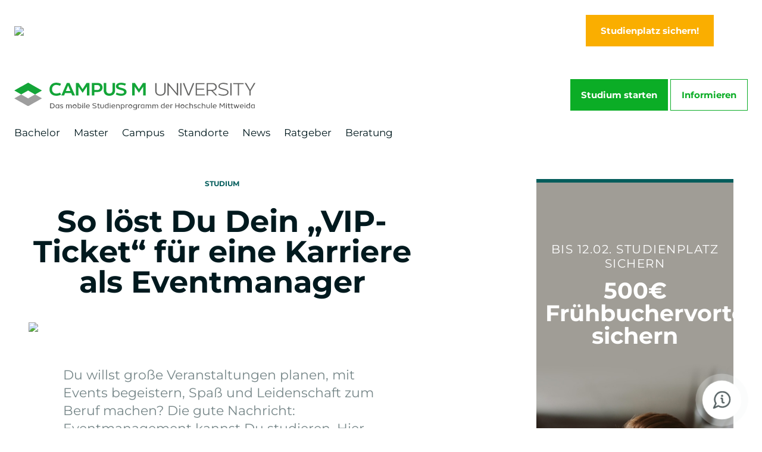

--- FILE ---
content_type: text/html; charset=UTF-8
request_url: https://www.campus-m-university.de/news/so-loest-du-dein-vip-ticket-fuer-eine-karriere-als-eventmanager.php
body_size: 62546
content:
<!DOCTYPE html> 

<!DOCTYPE html>
<html lang="de">
	<head>		<meta charset="utf-8">
		<meta http-equiv="X-UA-Compatible" content="IE=edge">
		<meta name="viewport" content="width=device-width, initial-scale=1">
		<title>Was macht ein Eventmanager? Gehalt, Aufgaben & Voraussetzungen |  Campus M University</title>
<meta name="description" content="Eventmanager - Wie sieht der Beruf aus? Alle Infos zum Verdienst, Tätigkeiten, Voraussetzungen, Studium sowie Beispiele aus der Praxis. Jetzt mehr Erfahren!" />
 
		 
				    <link rel="canonical" href="/news/so-loest-du-dein-vip-ticket-fuer-eine-karriere-als-eventmanager.php" />  <meta property="og:site_name" content="www.campus-m-university.de" />
	  <meta property="og:url" content="http://www.campus-m-university.de/news/so-loest-du-dein-vip-ticket-fuer-eine-karriere-als-eventmanager.php">
  <meta property="og:type" content="website">
  <meta property="og:locale" content="de_DE" />


 
			 
			<link rel="stylesheet" type="text/css" href="/basics/js/parsley/parsley.css" />
<link rel="stylesheet" type="text/css" href="/basics/js/magnific-popup/magnific-popup.css" />
<link rel="stylesheet" type="text/css" href="/basics/js/bootstrap/bootstrap.min.css" />
<link rel="stylesheet" type="text/css" href="/basics/js/swiper/swiper-bundle.min.css" />
<link rel="stylesheet" type="text/css" href="/basics/js/conveyor_ticker/jquery.jConveyorTicker.min.css" />
<link rel="stylesheet" type="text/css" href="/basics/styles/interaktives_video.css" />
<script src="/basics/js/jquery-1.11.3.min.js"></script>
<script src="/basics/js/js.cookie.js"></script>
<link rel="stylesheet" type="text/css" href="/basics/styles/cookiehinweis.css" />
				<script>
					$.ajax({
						url: '/ajax/cookiehinweis_ajax.php',method: 'POST',dataType: 'json', 
						success: function(data){
							$('body').append(decodeHtml(data.body));
							$('head').append(decodeHtml(data.head));
							$('#cookiehinweis').html(decodeHtml(data.cookiehinweis));
						}
					});
					function decodeHtml(html) {
						var txt = document.createElement("textarea");
						txt.innerHTML = html;
						return txt.value;
					}
				</script>
			<link rel="stylesheet" type="text/css" href="/basics/styles/fonts.css" />
<link rel="stylesheet" type="text/css" href="/basics/styles/layout.css" />
<link media="print" rel="stylesheet" type="text/css" href="/_alt/basics/styles/print.css" />
<script src="/basics/js/magnific-popup/jquery.magnific-popup.min.js"></script>
<script src="/basics/js/bootstrap/bootstrap.bundle.min.js"></script>
<script src="/basics/js/swiper/swiper-bundle.min.js"></script>
<script src="/basics/js/moment-with-locales.min.js"></script>
<script src="/basics/js/conveyor_ticker/jquery.jConveyorTicker.min.js"></script>
<script src="/basics/js/owmedia.js"></script>
<div id="spocsession_produktseite" style="display: none;"></div><div id="spocsession_abschluss" style="display: none;"></div><script>
moment.locale('de');
	
var typ_produktseite = $('#typ_produktseite').html(); 
if ($('#spocsession_abschluss') == 'Master') {
	var werbebloecke_url = '/werbebloecke_master.php';
} else { 
	var werbebloecke_url = '/werbebloecke_bachelor.php';
}
$('#letzte_profilseite').html($('#spocsession_produktseite').html());
/*
$(function() {
	if (response.abschluss == 'Master') {
			$('#cta_header_bt').prop("style", "display: inline-block !important"); 
			$('#cta_footer_bt').prop("style", "display: inline-block !important"); 
			$('#cta_footer_im_m').prop("style", "display: inline-block !important"); 
			$('#cta_header_sticky_bt').prop("style", "display: inline-block !important"); 
			$('#cta_header_sticky2_bt').prop("style", "display: inline-block !important"); 
			$('#cta_header_mobile_sticky_bt').prop("style", "display: inline-block !important"); 
			$('#cta_header_mobile_sticky2_bt').prop("style", "display: inline-block !important"); 
			$('#cta_header_obm').prop("style", "display: inline-block !important"); 
			$('#cta_header_sticky_obm').prop("style", "display: inline-block !important"); 
			$('#cta_header_sticky2_obm').prop("style", "display: inline-block !important"); 
			$('#cta_header_mobile_sticky_obm').prop("style", "display: inline-block !important"); 
			$('#cta_header_mobile_sticky2_obm').prop("style", "display: inline-block !important"); 
	} else { 
			$('#cta_header_it').prop("style", "display: inline-block !important"); 
			$('#cta_footer_it').prop("style", "display: inline-block !important"); 
			$('#cta_footer_im_b').prop("style", "display: inline-block !important"); 
			$('#cta_header_sticky_it').prop("style", "display: inline-block !important"); 
			$('#cta_header_sticky2_it').prop("style", "display: inline-block !important"); 
			$('#cta_header_mobile_sticky_it').prop("style", "display: inline-block !important"); 
			$('#cta_header_mobile_sticky2_it').prop("style", "display: inline-block !important"); 
			$('#cta_header_obb').prop("style", "display: inline-block !important"); 
			$('#cta_header_sticky_obb').prop("style", "display: inline-block !important"); 
			$('#cta_header_sticky2_obb').prop("style", "display: inline-block !important"); 
			$('#cta_header_mobile_sticky_obb').prop("style", "display: inline-block !important"); 
			$('#cta_header_mobile_sticky2_obb').prop("style", "display: inline-block !important"); 
	}
});
*/

$.ajax({		
	url: werbebloecke_url, 
	method: 'POST', 
	dataType: 'json',  
	success: function(json){

	// TICKER
	if ($('#werbeblock_newsticker').length != 0 && json.str_ticker != "") { 
			$('#werbeblock_newsticker').show();
			$('#werbeblock_newsticker').html(json.str_ticker);
		
			$('#werbeblock_newsticker').jConveyorTicker({
				force_loop: true,
				anim_duration: 200
			});
	}	
		
	// TOP-HEADER
	if ($('#headerbanner_ausblenden').html() != 'ja') {
		if ($('#werbeblock_top-header').length != 0 && json.str_top_header != '') {
			$('#werbeblock_top-header').html(json.str_top_header);
			$('#werbeblock_top-header').slideDown(250);
		}
	}
	// EINBLENDUNG HEADERBILD 
	if ($('#werbeblock_headerbild_stoerer_desktop').length != 0 && json.str_einblendung_headerbild != '') {
		if (json.headerbild_ausblenden_auf == "" || json.headerbild_ausblenden_auf != typ_produktseite) {
			$('#werbeblock_headerbild_stoerer_desktop').html(json.str_einblendung_headerbild);
			$('#werbeblock_headerbild_stoerer_mobile').html(json.str_einblendung_headerbild_mobile);
		}
	}
	// GLOBALER ZWISCHENBANNER
	if ($('.werbeblock_globaler_zwischenbanner').length != 0 && json.str_zwischenbanner != '' && json.ts_zwischenbanner_countdown_datum != '') {
		if (json.zwischenbanner_ausblenden_auf == "" || json.zwischenbanner_ausblenden_auf != typ_produktseite) {
			$('.werbeblock_globaler_zwischenbanner').html(json.str_zwischenbanner);
			/*var ts_zwischenbanner_countdown_datum = json.ts_zwischenbanner_countdown_datum;
			var zwischenbanner_countdown = moment.unix(ts_zwischenbanner_countdown_datum).format('MM/DD/YYYY hh:mm:ss A');
			$('.globaler_zwischenbanner_countdown').countdown(zwischenbanner_countdown, function(event) {
				var $this = $(this).html(event.strftime(''
				+ '<div class="box tage"><span class="zahl">%D</span><span class="begriff">Tage</span></div>'
				+ '<div class="box stunden"><span class="zahl">%H</span><span class="begriff">Stunden</span></div>'
				+ '<div class="box minuten"><span class="zahl">%M</span><span class="begriff">Minuten</span></div>'
				+ '<div class="box sekunden"><span class="zahl">%S</span><span class="begriff">Sekunden</span></div>'));
			}); */
			$('.werbeblock_globaler_zwischenbanner').show();
		}
	}

	// INTROTEXT PRODUKTSEITE
	if ($('#werbeblock_textbanner').length != 0 && json.str_introtext_produktseite && json.ts_introtext_produktseite_countdown_datum != '') {
		if (json.introtext_produktseite_ausblenden_auf == "" || json.introtext_produktseite_ausblenden_auf != typ_produktseite) {
			$('#werbeblock_textbanner').html(json.str_introtext_produktseite);
				if (json.ts_introtext_produktseite_countdown_datum) {
				var ts_introtext_produktseite_countdown_datum = json.ts_introtext_produktseite_countdown_datum;
				var introtext_produktseite_countdown = moment.unix(ts_introtext_produktseite_countdown_datum).format('MM/DD/YYYY hh:mm:ss A');
				$('.introtext_produktseite_countdown').countdown(introtext_produktseite_countdown, function(event) {
					var $this = $(this).html(event.strftime(''
					+ '<div class="box tage"><span class="zahl">%D</span><span class="begriff">Tage</span></div>'
					+ '<div class="box stunden"><span class="zahl">%H</span><span class="begriff">Stunden</span></div>'
					+ '<div class="box minuten"><span class="zahl">%M</span><span class="begriff">Minuten</span></div>'
					+ '<div class="box sekunden"><span class="zahl">%S</span><span class="begriff">Sekunden</span></div>'));
				});
			}
			$('#werbeblock_textbanner').slideDown(250);
		}
	}

	// WERBEBLOCK in STUDIENINHALTE
	if ($('#werbeblock_studieninhalte').length != 0 && json.str_einblendung_studieninhalte != '') { 
		if (json.werbeblock_studieninhalte_ausblenden_auf == "" || json.werbeblock_studieninhalte_ausblenden_auf != typ_produktseite) {
			$('#werbeblock_studieninhalte').html(json.str_einblendung_studieninhalte);
		}	
	}


	// WERBEBLOCK IN 3ER NEWS-BLOCK
	if ($('.newsliste_automatisch_dritte_news').length != 0 && json.werbeblock_in_3er_newsblock_anzeigen == 'ja') {
		if (json.werbeblock_news_ausblenden_auf == "" || json.werbeblock_news_ausblenden_auf != typ_produktseite) {
			$('.newsliste_automatisch_dritte_news').html(json.str_newsblock);
		}
	}

	// WERBEBLOCK in NEWSDETAILS
	if ($('#werbeblock_newsdetail').length != 0 && json.str_newsdetails != '') { 
		$('#werbeblock_newsdetail').html(json.str_newsdetails);
		$('#werbeblock_newsdetail').show();
	}
},
error: function (xhr, ajaxOptions, thrownError) {
				console.log(xhr.status);
				console.log(thrownError);
			}
});
				
</script>			</head>
	<body>			<div id="popup_einblenden" style="display: none;">0</div>
			<div id="headerbanner_ausblenden" style="display: none;">0</div>
						<!-- CONTAINER FÜR GLOBALEN NEWSTICKER -->
				<div id="werbeblock_newsticker" style="display: none;"></div>
				<!-- CONTAINER FÜR GLOBALEN WERBEBLOCK -->
				<div id="werbeblock_top-header" style="display: none;"></div>
			
<div class="header" id="header">
	<div class="width">
		<div class="row align-items-center">
			<div class="d-lg-none col-2">
				<div class="info_icon infobutton"></div>
			</div>
			<div class="col-xxl-3 col-xl-6 col-lg-6 col-md-8 col-sm-8 col-8 ">
				<div class="sticky_mobile_none">
											<a href="/index.php">
					<img src="/dateien/logos/Campus_M_University.svg" alt="Campus M University Logo" height="46" width="405" class="logo" />					</a>
				</div>
									<div class="sticky_mobile_block">
						<a href="/bachelor/studienplatz_sichern.php" target="" class="button primaer">Studium starten</a>
						<a href="/bachelor/informieren.php" target="" class="button sekundaer">Informieren</a>
					</div>
							</div>
			<div class="col-xxl-3 col-xl-6 col-lg-6 d-xxl-none d-lg-block d-none align_right">
									<a href="/bachelor/studienplatz_sichern.php" target="" class="button primaer">Studium starten</a>
					<a href="/bachelor/informieren.php" target="" class="button sekundaer">Informieren</a>
							</div>
			<div class="col-xxl-6 col-xl-12 col-lg-12 d-lg-block d-none">
				<ul class="desktop d-none d-md-block">
											<li><a href="/bachelor/" target=""   >Bachelor</a>
						<ul><div class="row">						<div class="col-xxl-4 col-xl-4 col-md-6 col-sm-6 col-12 box">
							<li>
								<a href="/bachelor/sportmanagement/sportmanagement-studium.php" target=""   >
									Sportmanagement								</a>
								<ul>						<li><a href="/bachelor/sportmanagement/sportbusiness.php" target=""   >Sport Business</a>
						</li>
											<li><a href="/bachelor/sportmanagement/fussballbusiness.php" target=""   >Fußball Business</a>
						</li>
											<li><a href="/bachelor/sportmanagement/us-sports.php" target=""   >US-Sports</a>
						</li>
											<li><a href="/bachelor/sportmanagement/frauenfussballbusiness.php" target=""   >Frauenfußball Business</a>
						</li>
					</ul>							</li>
						</div>
											<div class="col-xxl-4 col-xl-4 col-md-6 col-sm-6 col-12 box">
							<li>
								<a href="/bachelor/marketing-brands/marketing-studium.php" target=""   >
									Marketing &amp; Brands								</a>
								<ul>						<li><a href="/bachelor/marketing-brands/internationales_marketing_brand_management.php" target=""   >Marketing &amp; Brand Management</a>
						</li>
											<li><a href="/bachelor/marketing-brands/fashion-und-lifestyle-management.php" target=""   >Fashion &amp; Lifestyle Management</a>
						</li>
											<li><a href="/bachelor/marketing-brands/luxus-und-trendmanagement.php" target=""   >Luxus- &amp; Trend-Management</a>
						</li>
											<li><a href="/bachelor/marketing-brands/social-media-und-content-creation.php" target=""   >Social Media &amp; Content Creation</a>
						</li>
					</ul>							</li>
						</div>
											<div class="col-xxl-4 col-xl-4 col-md-6 col-sm-6 col-12 box">
							<li>
								<a href="/bachelor/psychologie-und-kommunikation/angewandte-psychologie-kommunikation-studium.php" target=""   >
									Psychologie &amp; Kommunikation								</a>
								<ul>						<li><a href="/bachelor/psychologie-und-kommunikation/personalpsychologie-new-work.php" target=""   >Personalpsychologie: Talents &amp; New Work</a>
						</li>
											<li><a href="/bachelor/psychologie-und-kommunikation/sportpsychologie.php" target=""   >Sport - Athletes &amp; Performance Management</a>
						</li>
											<li><a href="/bachelor/psychologie-und-kommunikation/ernaehrung-fitness-mental-health.php" target=""   >Ernährung, Fitness &amp; Mental Health</a>
						</li>
											<li><a href="/bachelor/psychologie-und-kommunikation/Kommunikations-und_Medienpsychologie.php" target=""   >Kommunikations- &amp; Medienpsychologie</a>
						</li>
											<li><a href="/bachelor/psychologie-und-kommunikation/Interkulturelle_Kommunikationspsychologie.php" target=""   >Interkulturelle Kommunikationspsychologie &amp; Int. Beziehungen</a>
						</li>
					</ul>							</li>
						</div>
											<div class="col-xxl-4 col-xl-4 col-md-6 col-sm-6 col-12 box">
							<li>
								<a href="/bachelor/eventmanagement/eventmanagement-studium.php" target=""   >
									Eventmanagement								</a>
								<ul>						<li><a href="/bachelor/eventmanagement/sportevents.php" target=""   >Sportevents</a>
						</li>
											<li><a href="/bachelor/eventmanagement/music-festival-entertainment.php" target=""   >Music, Festival &amp; Entertainment</a>
						</li>
					</ul>							</li>
						</div>
											<div class="col-xxl-4 col-xl-4 col-md-6 col-sm-6 col-12 box">
							<li>
								<a href="/bachelor/wirtschaftspsychologie/wirtschaftspsychologie-studium.php" target=""   >
									Wirtschafts- &amp; Werbepsychologie								</a>
															</li>
						</div>
											<div class="col-xxl-4 col-xl-4 col-md-6 col-sm-6 col-12 box">
							<li>
								<a href="/bachelor/tourismus-hospitality/tourismusmanagement-studium.php" target=""   >
									Tourismus &amp; Hospitality								</a>
								<ul>						<li><a href="/bachelor/tourismus-hospitality/tourismus-und-hotelmanagement.php" target=""   >Tourismus- &amp; Hotelmanagement</a>
						</li>
											<li><a href="/bachelor/tourismus-hospitality/sport-event-tourismus.php" target=""   >Sport- &amp; Event-Tourismus</a>
						</li>
					</ul>							</li>
						</div>
											<div class="col-xxl-4 col-xl-4 col-md-6 col-sm-6 col-12 box">
							<li>
								<a href="/bachelor/mobility-management/automobil-business.php" target=""   >
									Automobil Business								</a>
															</li>
						</div>
											<div class="col-xxl-4 col-xl-4 col-md-6 col-sm-6 col-12 box">
							<li>
								<a href="/bachelor/entrepreneurship-innovation/entrepreneurship-und-innovation.php" target=""   >
									Entrepreneurship &amp; Innovation								</a>
															</li>
						</div>
											<div class="col-xxl-4 col-xl-4 col-md-6 col-sm-6 col-12 box">
							<li>
								<a href="/bachelor/global-communication-in-business-and-culture.php" target=""   >
									Global Communication in Business &amp; Culture								</a>
															</li>
						</div>
											<div class="col-xxl-4 col-xl-4 col-md-6 col-sm-6 col-12 box">
							<li>
								<a href="/bachelor/praxis-mit-starken-marken.php" target=""   >
									Praxis im Studium								</a>
															</li>
						</div>
											<div class="col-xxl-4 col-xl-4 col-md-6 col-sm-6 col-12 box">
							<li>
								<a href="/bachelor/studienplatz_sichern.php" target=""   >
									Studienberatung &amp; Bewerbung								</a>
															</li>
						</div>
											<div class="col-xxl-4 col-xl-4 col-md-6 col-sm-6 col-12 box">
							<li>
								<a href="/bachelor/studiengebuehr.php" target=""   >
									Studiengebühr &amp; Finanzierung								</a>
															</li>
						</div>
											<div class="col-xxl-4 col-xl-4 col-md-6 col-sm-6 col-12 box">
							<li>
								<a href="/bachelor/studieren-im-ausland.php" target=""   >
									Auslandsoptionen								</a>
															</li>
						</div>
					</div></ul></li>
											<li><a href="/master/" target=""   >Master</a>
						<ul><div class="row">						<div class="col-xxl-4 col-xl-4 col-md-6 col-sm-6 col-12 box">
							<li>
								<a href="/master/sport-marketing-und-management/" target=""   >
									Sport Marketing &amp; Management								</a>
															</li>
						</div>
											<div class="col-xxl-4 col-xl-4 col-md-6 col-sm-6 col-12 box">
							<li>
								<a href="/master/marketing-management/" target=""   >
									Marketing Management								</a>
															</li>
						</div>
											<div class="col-xxl-4 col-xl-4 col-md-6 col-sm-6 col-12 box">
							<li>
								<a href="/master/wirtschaftspsychologie/" target=""   >
									Wirtschaftspsychologie								</a>
															</li>
						</div>
											<div class="col-xxl-4 col-xl-4 col-md-6 col-sm-6 col-12 box">
							<li>
								<a href="/master/beratung_bewerbung.php" target=""   >
									Studienberatung &amp; Bewerbung								</a>
															</li>
						</div>
											<div class="col-xxl-4 col-xl-4 col-md-6 col-sm-6 col-12 box">
							<li>
								<a href="/master/studieren-im-ausland.php" target=""   >
									Auslandsoptionen								</a>
															</li>
						</div>
											<div class="col-xxl-4 col-xl-4 col-md-6 col-sm-6 col-12 box">
							<li>
								<a href="/master/experience-weeks.php" target=""   >
									Experience Weeks								</a>
															</li>
						</div>
											<div class="col-xxl-4 col-xl-4 col-md-6 col-sm-6 col-12 box">
							<li>
								<a href="/master/studiengebuehren.php" target=""   >
									Studiengebühr &amp; Finanzierung								</a>
															</li>
						</div>
					</div></ul></li>
											<li><a href="/campus/warum_an_der_cmu_studieren.php" target=""   >Campus</a>
						<ul><div class="row">						<div class="col-xxl-4 col-xl-4 col-md-6 col-sm-6 col-12 box">
							<li>
								<a href="/campus/warum_an_der_cmu_studieren.php" target=""   >
									Studienvorteile								</a>
															</li>
						</div>
											<div class="col-xxl-4 col-xl-4 col-md-6 col-sm-6 col-12 box">
							<li>
								<a href="/campus/team_leitung.php" target=""   >
									Team &amp; Leitung								</a>
															</li>
						</div>
											<div class="col-xxl-4 col-xl-4 col-md-6 col-sm-6 col-12 box">
							<li>
								<a href="/campus/professoren_dozenten.php" target=""   >
									Professoren &amp; Dozenten								</a>
															</li>
						</div>
											<div class="col-xxl-4 col-xl-4 col-md-6 col-sm-6 col-12 box">
							<li>
								<a href="/campus/akademisches_leitbild.php" target=""   >
									Leitbild								</a>
															</li>
						</div>
											<div class="col-xxl-4 col-xl-4 col-md-6 col-sm-6 col-12 box">
							<li>
								<a href="/campus/personal-coaching.php" target=""   >
									Personality Coaching								</a>
															</li>
						</div>
											<div class="col-xxl-4 col-xl-4 col-md-6 col-sm-6 col-12 box">
							<li>
								<a href="/campus/unsere_absolventen.php" target=""   >
									Absolventen-Stories								</a>
															</li>
						</div>
											<div class="col-xxl-4 col-xl-4 col-md-6 col-sm-6 col-12 box">
							<li>
								<a href="/campus/kooperation.php" target=""   >
									Für Unternehmen								</a>
															</li>
						</div>
											<div class="col-xxl-4 col-xl-4 col-md-6 col-sm-6 col-12 box">
							<li>
								<a href="/campus/events.php" target=""   >
									Events								</a>
															</li>
						</div>
											<div class="col-xxl-4 col-xl-4 col-md-6 col-sm-6 col-12 box">
							<li>
								<a href="/campus/karriere/" target=""   >
									Jobs am Campus								</a>
															</li>
						</div>
											<div class="col-xxl-4 col-xl-4 col-md-6 col-sm-6 col-12 box">
							<li>
								<a href="/campus/corporate-responsibility/" target=""   >
									Corporate Responsibility								</a>
															</li>
						</div>
					</div></ul></li>
											<li><a href="/studienzentren/" target=""   >Standorte</a>
						<ul><div class="row">						<div class="col-xxl-4 col-xl-4 col-md-6 col-sm-6 col-12 box">
							<li>
								<a href="/studienzentren/muenchen.php" target=""   >
									Studienzentrum München								</a>
															</li>
						</div>
											<div class="col-xxl-4 col-xl-4 col-md-6 col-sm-6 col-12 box">
							<li>
								<a href="/studienzentren/nuernberg.php" target=""   >
									Studienzentrum Nürnberg								</a>
															</li>
						</div>
											<div class="col-xxl-4 col-xl-4 col-md-6 col-sm-6 col-12 box">
							<li>
								<a href="/studienzentren/palma-de-mallorca.php" target=""   >
									Studienzentrum Palma de Mallorca								</a>
															</li>
						</div>
					</div></ul></li>
											<li><a href="/news/" target=""   >News</a>
						</li>
											<li><a href="/ratgeber/" target=""   >Ratgeber</a>
						</li>
											<li><a href="/kontakt/" target=""   >Beratung</a>
						<ul><div class="row">						<div class="col-xxl-4 col-xl-4 col-md-6 col-sm-6 col-12 box">
							<li>
								<a href="/faq.php" target=""   >
									FAQs								</a>
															</li>
						</div>
					</div></ul></li>
									</ul>
			</div>
			<div class="col-xxl-3 d-xxl-block d-none">
									<a href="/bachelor/studienplatz_sichern.php" target="" class="button primaer">Studium starten</a>
					<a href="/bachelor/informieren.php" target="" class="button sekundaer">Informieren</a>
							</div>
			<div class="d-lg-none col-2">
				<button class="mobilebutton d-block d-lg-none" id="mobilebutton">
					<div class="icon">
						<span></span>
						<span></span>
						<span></span>
					</div>
				</button>
			</div>
			<div class="col-xxl-12 col-xl-12 col-lg-12 col-md-12 col-sm-12 col-12">
				<div class="infobox" id="infobox" style="display: none;">
					<div class="box" id="box_infobox">
						<button class="infobutton">
							<div class="icon">
								<span></span>
								<span></span>
								<span></span>
							</div>
						</button>
													<h2>Du hast Fragen zum Studium?</h2>
												<ul>
															<li class="infotag">
									<a href="/bachelor/studienplatz_sichern.php#infotag" target="">Infotag besuchen</a>
								</li>
															<li class="telefon">
									<a href="tel:08921536293"><strong>Ruf uns an:</strong> 089 - 21 53 62 93</a>
								</li>
															<li class="handy">
									<a href="https://wa.me/4917652098556" target="_blank"><strong>WhatsApp:</strong> 0176 - 52 09 85 56</a>
								</li>
															<li class="fragen">
									<a href="/kontakt/" target="">Häufig gestellte Fragen</a>
								</li>
															<li class="infomaterial">
									<a href="/bachelor/informieren.php#infomaterial" target="">Infomaterial bestellen</a>
								</li>
													</ul>
						<img src="/_thumbnails_/31/6731_infobox_hintergrund.jpg" height="489" width="600" class="bg" />						<div class="kontaktbox">
															<a href="mailto:Studienberatung@Campus-M-University.de" target="" class="button primaer papierflieger">Schreib uns eine Nachricht</a>
															<div class="social">
																				<a href="https://www.instagram.com/campus_muniversity/" target="_blank">
												<img src="/dateien/icons/social_instagram_weiss.svg" height="24" width="24" />											</a>
																					<a href="https://www.facebook.com/CampusMUniversity/" target="_blank">
												<img src="/dateien/icons/social_facebook_weiss.svg" height="24" width="24" />											</a>
																					<a href="https://www.tiktok.com/@campusmuniversity" target="_blank">
												<img src="/dateien/icons/social_tiktok_weiss.svg" height="24" width="21" />											</a>
																		</div>
													</div>
					</div>
				</div>
				<div class="mobilemenu" id="mobilemenu" style="display: none;">
					<div class="box" id="box_mobilemenu">
						<button class="mobilebutton">
							<div class="icon">
								<span></span>
								<span></span>
								<span></span>
							</div>
						</button>
						<ul>
																							<li>
									<a href="/bachelor/" target="" >Bachelor</a>
									<a onclick="showmobnav('mobfixnav1');" class="mobnavpfeil" id="mobfixnav1pf">X</a> <ul class="nav" id="mobfixnav1" style="display:none;">																<li>
									<a href="/bachelor/sportmanagement/sportmanagement-studium.php" target="" >Sportmanagement</a>
									<a onclick="showmobnav('mobfixnav2');" class="mobnavpfeil" id="mobfixnav2pf">X</a> <ul class="nav" id="mobfixnav2" style="display:none;">																<li>
									<a href="/bachelor/sportmanagement/sportbusiness.php" target="" >Sport Business</a>
																	</li>
																							<li>
									<a href="/bachelor/sportmanagement/fussballbusiness.php" target="" >Fußball Business</a>
																	</li>
																							<li>
									<a href="/bachelor/sportmanagement/us-sports.php" target="" >US-Sports</a>
																	</li>
																							<li>
									<a href="/bachelor/sportmanagement/frauenfussballbusiness.php" target="" >Frauenfußball Business</a>
																	</li>
							</ul>								</li>
																							<li>
									<a href="/bachelor/marketing-brands/marketing-studium.php" target="" >Marketing &amp; Brands</a>
									<a onclick="showmobnav('mobfixnav7');" class="mobnavpfeil" id="mobfixnav7pf">X</a> <ul class="nav" id="mobfixnav7" style="display:none;">																<li>
									<a href="/bachelor/marketing-brands/internationales_marketing_brand_management.php" target="" >Marketing &amp; Brand Management</a>
																	</li>
																							<li>
									<a href="/bachelor/marketing-brands/fashion-und-lifestyle-management.php" target="" >Fashion &amp; Lifestyle Management</a>
																	</li>
																							<li>
									<a href="/bachelor/marketing-brands/luxus-und-trendmanagement.php" target="" >Luxus- &amp; Trend-Management</a>
																	</li>
																							<li>
									<a href="/bachelor/marketing-brands/social-media-und-content-creation.php" target="" >Social Media &amp; Content Creation</a>
																	</li>
							</ul>								</li>
																							<li>
									<a href="/bachelor/psychologie-und-kommunikation/angewandte-psychologie-kommunikation-studium.php" target="" >Psychologie &amp; Kommunikation</a>
									<a onclick="showmobnav('mobfixnav12');" class="mobnavpfeil" id="mobfixnav12pf">X</a> <ul class="nav" id="mobfixnav12" style="display:none;">																<li>
									<a href="/bachelor/psychologie-und-kommunikation/personalpsychologie-new-work.php" target="" >Personalpsychologie: Talents &amp; New Work</a>
																	</li>
																							<li>
									<a href="/bachelor/psychologie-und-kommunikation/sportpsychologie.php" target="" >Sport - Athletes &amp; Performance Management</a>
																	</li>
																							<li>
									<a href="/bachelor/psychologie-und-kommunikation/ernaehrung-fitness-mental-health.php" target="" >Ernährung, Fitness &amp; Mental Health</a>
																	</li>
																							<li>
									<a href="/bachelor/psychologie-und-kommunikation/Kommunikations-und_Medienpsychologie.php" target="" >Kommunikations- &amp; Medienpsychologie</a>
																	</li>
																							<li>
									<a href="/bachelor/psychologie-und-kommunikation/Interkulturelle_Kommunikationspsychologie.php" target="" >Interkulturelle Kommunikationspsychologie &amp; Int. Beziehungen</a>
																	</li>
							</ul>								</li>
																							<li>
									<a href="/bachelor/eventmanagement/eventmanagement-studium.php" target="" >Eventmanagement</a>
									<a onclick="showmobnav('mobfixnav18');" class="mobnavpfeil" id="mobfixnav18pf">X</a> <ul class="nav" id="mobfixnav18" style="display:none;">																<li>
									<a href="/bachelor/eventmanagement/sportevents.php" target="" >Sportevents</a>
																	</li>
																							<li>
									<a href="/bachelor/eventmanagement/music-festival-entertainment.php" target="" >Music, Festival &amp; Entertainment</a>
																	</li>
							</ul>								</li>
																							<li>
									<a href="/bachelor/wirtschaftspsychologie/wirtschaftspsychologie-studium.php" target="" >Wirtschafts- &amp; Werbepsychologie</a>
																	</li>
																							<li>
									<a href="/bachelor/tourismus-hospitality/tourismusmanagement-studium.php" target="" >Tourismus &amp; Hospitality</a>
									<a onclick="showmobnav('mobfixnav22');" class="mobnavpfeil" id="mobfixnav22pf">X</a> <ul class="nav" id="mobfixnav22" style="display:none;">																<li>
									<a href="/bachelor/tourismus-hospitality/tourismus-und-hotelmanagement.php" target="" >Tourismus- &amp; Hotelmanagement</a>
																	</li>
																							<li>
									<a href="/bachelor/tourismus-hospitality/sport-event-tourismus.php" target="" >Sport- &amp; Event-Tourismus</a>
																	</li>
							</ul>								</li>
																							<li>
									<a href="/bachelor/mobility-management/automobil-business.php" target="" >Automobil Business</a>
																	</li>
																							<li>
									<a href="/bachelor/entrepreneurship-innovation/entrepreneurship-und-innovation.php" target="" >Entrepreneurship &amp; Innovation</a>
																	</li>
																							<li>
									<a href="/bachelor/global-communication-in-business-and-culture.php" target="" >Global Communication in Business &amp; Culture</a>
																	</li>
																							<li>
									<a href="/bachelor/praxis-mit-starken-marken.php" target="" >Praxis im Studium</a>
																	</li>
																							<li>
									<a href="/bachelor/studienplatz_sichern.php" target="" >Studienberatung &amp; Bewerbung</a>
																	</li>
																							<li>
									<a href="/bachelor/studiengebuehr.php" target="" >Studiengebühr &amp; Finanzierung</a>
																	</li>
																							<li>
									<a href="/bachelor/studieren-im-ausland.php" target="" >Auslandsoptionen</a>
																	</li>
							</ul>								</li>
																							<li>
									<a href="/master/" target="" >Master</a>
									<a onclick="showmobnav('mobfixnav32');" class="mobnavpfeil" id="mobfixnav32pf">X</a> <ul class="nav" id="mobfixnav32" style="display:none;">																<li>
									<a href="/master/sport-marketing-und-management/" target="" >Sport Marketing &amp; Management</a>
																	</li>
																							<li>
									<a href="/master/marketing-management/" target="" >Marketing Management</a>
																	</li>
																							<li>
									<a href="/master/wirtschaftspsychologie/" target="" >Wirtschaftspsychologie</a>
																	</li>
																							<li>
									<a href="/master/beratung_bewerbung.php" target="" >Studienberatung &amp; Bewerbung</a>
																	</li>
																							<li>
									<a href="/master/studieren-im-ausland.php" target="" >Auslandsoptionen</a>
																	</li>
																							<li>
									<a href="/master/experience-weeks.php" target="" >Experience Weeks</a>
																	</li>
																							<li>
									<a href="/master/studiengebuehren.php" target="" >Studiengebühr &amp; Finanzierung</a>
																	</li>
							</ul>								</li>
																							<li>
									<a href="/campus/warum_an_der_cmu_studieren.php" target="" >Campus</a>
									<a onclick="showmobnav('mobfixnav40');" class="mobnavpfeil" id="mobfixnav40pf">X</a> <ul class="nav" id="mobfixnav40" style="display:none;">																<li>
									<a href="/campus/warum_an_der_cmu_studieren.php" target="" >Studienvorteile</a>
																	</li>
																							<li>
									<a href="/campus/team_leitung.php" target="" >Team &amp; Leitung</a>
																	</li>
																							<li>
									<a href="/campus/professoren_dozenten.php" target="" >Professoren &amp; Dozenten</a>
																	</li>
																							<li>
									<a href="/campus/akademisches_leitbild.php" target="" >Leitbild</a>
																	</li>
																							<li>
									<a href="/campus/personal-coaching.php" target="" >Personality Coaching</a>
																	</li>
																							<li>
									<a href="/campus/unsere_absolventen.php" target="" >Absolventen-Stories</a>
																	</li>
																							<li>
									<a href="/campus/kooperation.php" target="" >Für Unternehmen</a>
																	</li>
																							<li>
									<a href="/campus/events.php" target="" >Events</a>
																	</li>
																							<li>
									<a href="/campus/karriere/" target="" >Jobs am Campus</a>
																	</li>
																							<li>
									<a href="/campus/corporate-responsibility/" target="" >Corporate Responsibility</a>
																	</li>
							</ul>								</li>
																							<li>
									<a href="/studienzentren/" target="" >Standorte</a>
									<a onclick="showmobnav('mobfixnav51');" class="mobnavpfeil" id="mobfixnav51pf">X</a> <ul class="nav" id="mobfixnav51" style="display:none;">																<li>
									<a href="/studienzentren/muenchen.php" target="" >Studienzentrum München</a>
																	</li>
																							<li>
									<a href="/studienzentren/nuernberg.php" target="" >Studienzentrum Nürnberg</a>
																	</li>
																							<li>
									<a href="/studienzentren/palma-de-mallorca.php" target="" >Studienzentrum Palma de Mallorca</a>
																	</li>
							</ul>								</li>
																							<li>
									<a href="/news/" target="" >News</a>
																	</li>
																							<li>
									<a href="/ratgeber/" target="" >Ratgeber</a>
																	</li>
																							<li>
									<a href="/kontakt/" target="" >Beratung</a>
									<a onclick="showmobnav('mobfixnav57');" class="mobnavpfeil" id="mobfixnav57pf">X</a> <ul class="nav" id="mobfixnav57" style="display:none;">																<li>
									<a href="/faq.php" target="" >FAQs</a>
																	</li>
							</ul>								</li>
													</ul>
												<div class="buttonbox">
							<a href="/bachelor/informieren.php" target="" class="button primaer">Informieren</a>
							<a href="/bachelor/studienplatz_sichern.php" target="" class="button sekundaer">Studium starten</a>
						</div>
											</div>
				</div>
			</div>
		</div>
	</div>
</div>

<div class="sticky_info">
	<div class="info_icon infobutton"></div>
</div>

<script type="text/javascript">
	
	$(document).ready(function() {
		$(window).scroll(function() { 
			if($(this).scrollTop() > 20){ $('#header').addClass('sticky'); }
			if($(this).scrollTop() < 20){	$('#header').removeClass('sticky'); }
		});
	
		$('.infobutton').click(function(){
			if ($('.infobutton').hasClass('open')) {
				$('.infobutton').removeClass('open');
			} else {
				$('.infobutton').addClass('open'); 
				gtag('event', 'click', {'event_category': 'i-Button','event_action': 'Infobox einblenden', 'event_label': ''});
			}
			if ($('.infobutton').hasClass('open')) { 
				$('#infobox').fadeIn('slow');
				$('#box_infobox').animate({ 'width':'85%', 'max-width':'600px' });
			} else {
				$('#infobox').fadeOut('slow');
				$('#box_infobox').animate({ 'width':'0%' });
			}
		});
	
		$('.mobilebutton').click(function(){
			if ($('.mobilebutton').hasClass('open')) {
				$('.mobilebutton').removeClass('open');
			} else {
				$('.mobilebutton').addClass('open');
			}
			if ($('.mobilebutton').hasClass('open')) { 
				$('#mobilemenu').fadeIn('slow');
				$('#box_mobilemenu').animate({ 'width':'85%', 'max-width':'600px' });
			} else {
				$('#mobilemenu').fadeOut('slow');
				$('#box_mobilemenu').animate({ 'width':'0%' });
			}
		});
	});
	
	function showmobnav(was) { 
		if ($("#"+was).css('display') == "none") {
			$("#"+was).show('fast');		
			$("#"+was+"pf").addClass('pfeil-offen');	
			$("#"+was).addClass('pfeil-offen');
		} else { 
			$("#"+was).hide('fast');	
			$("#"+was+"pf").removeClass('pfeil-offen');	
			$("#"+was).removeClass('pfeil-offen');	
		}
	}

</script>

	<div class="gallerie_empty"></div>

	<div class="newsartikel_2021">
		<div class="width">
			<div class="row">
				<div class="col-xxl-7 col-xl-7 col-lg-8 col-md-12 col-sm-12 col-12">
					<div class="row justify-content-center">
						<div class="col-12">
							<center>
																	<p class="thema">Studium</p>
																	<h1>So löst Du Dein „VIP-Ticket“ für eine Karriere als Eventmanager </h1>
															</center>
						</div>
					</div>
					<!-- früher Teaserbox -->
					<div class="row justify-content-center bildbox">
						<div class="col-12">
							<img src="/_alt/dateien/bilder/news_teaser/2021/Eventmanagement-Karriere-Beruf.jpg" height="500" width="750" />						</div>
					</div>
					<div class="row justify-content-center">
						<div class="col-xl-10 col-lg-10 col-md-10 col-sm-11 col-12">
															<p class="teaser">
									Du willst große Veranstaltungen planen, mit Events begeistern, Spaß und Leidenschaft zum Beruf machen? Die gute Nachricht: Eventmanagement kannst Du studieren. Hier findest Du alles über die Voraussetzungen, das Gehalt und die Perspektiven für einen Berufsstart in einer der dynamischsten Wachstumsbranchen unserer Zeit.								</p>
															<p class="autor">von <strong>Jens Henning-Billon</strong> am 30.07.2021</p>
													</div>
					</div>
					<div class="row justify-content-center">
						<div class="col-xl-10 col-lg-10 col-md-10 col-sm-11 col-12">
							<div class="einleitungstext">
								<h2>„Auf einen Blick"</h2>
<ul>
<li>Eventmanager konzipieren, planen und begleiten besondere Produktpremieren, internationale Messen, hochkarätige Konferenzen, faszinierende Gala-Abende und vieles mehr.</li>
<li>Eventmanager arbeiten an der Schnittstelle zwischen Veranstaltern, Kunden und Agenturen.</li>
<li>Das Event-Business wird immer professioneller und die Herausforderungen anspruchsvoller. Deshalb braucht die Branche immer mehr akademisch bestens ausgebildete Manager.</li>
<li>Als entscheidende Voraussetzung für beste Berufsperspektiven gilt die Kombination aus fachlich vertieftem Betriebswirtschaftswissen und einem starken Netzwerk, das schon im Studium die Brücke in die Praxis und ins Event-Business schlägt.</li>
<li>Das Gehalt von Eventmanagern hängt stark von der Branche und der Berufserfahrung ab. Ein akademischer Abschluss erhöht die Chancen auf eine bessere Bezahlung deutlich.</li>
<li>Viele Absolventen der Campus M University arbeiten heute erfolgreich als Eventmanager.</li>
</ul>
<h2>Welche Aufgaben hat ein Eventmanager?</h2>
<p>Zu den Aufgaben eines Eventmanagers gehören die Konzeption, Organisation und Begleitung verschiedenster Ereignisse. Dazu zählen unter anderem internationale Konferenzen, professionelle Messeauftritte, Gala- und Charity-Events und auch die Inszenierung neuer Produkte im Rahmen von Veranstaltungen.</p>
<p>Eventmanager arbeiten an der Schnittstelle zwischen Veranstaltern, Kunden und Agenturen. Zu den täglichen Aufgaben gehören sowohl Organisation als auch klassische kaufmännische Tätigkeiten und oft auch Marketing-Expertise.</p>
<p>Eventmanager sind häufig unterwegs. Sie managen das Geschehen vor Ort einer Veranstaltung, dazu gehört neben der Hilfe bei Auf- und Abbau auch das Briefing des Personals.</p>
<p>Weitere typische Aufgaben eines Eventmanagers sind:</p>
<ul>
<li>Konzeption, Organisation und Durchführung von Veranstaltungen und Konferenzen</li>
<li>Budgeterstellung und Abstimmung von Verträgen</li>
<li>Steuerung von externen Anbietern wie Catering oder Audio- und Videotechnik</li>
<li>Verfassen von Einladungen sowie Registrierungswebseiten</li>
<li>Personalaufstellung und Management</li>
<li>Teilnehmer- und Feedbackmanagement</li>
<li>Evaluation und Nachbereitung von Events</li>
</ul>
<p><strong>Flexibilität ist auch bei den Arbeitszeiten gefragt:</strong></p>
<p>Eventmanager sind oft dann im Einsatz, wenn andere Veranstaltungen genießen — abends und am Wochenende. Emotionale Veranstaltungen sind heute unverzichtbare Werkzeuge in einem erfolgreichen Kommunikationsmix.</p>
<p><strong>Künftig bekommen Events noch eine weitere spannende Dimension:</strong><br/>Hybrid Events erweitern das Face-to-Face-Erlebnis um den virtuellen Raum und machen das Internet zum „virtuellen Veranstaltungszentrum".</p>
<p>Willst Du Dich über Studiengänge und Karrierechancen in dieser Branche Informieren?&nbsp;Im „real life" und virtuell unvergessliche Erlebnis- und Erfahrungswelten schaffen, die begeistern, faszinieren und verzaubern: Eventmanagement ist ein außergewöhnlich vielseitiges Berufsfeld – ob im Bereich Business und Tourismus oder in Sport und Kultur.</p>
<h2>Wo arbeiten Eventmanager?</h2>
<p>Kaum ein anderer Beruf bietet so vielfältige Jobchancen wie der Sektor des Eventmanagers:</p>
<ul>
<li>Agenturen</li>
<li>Verbände</li>
<li>Messe- und Kongressveranstalter</li>
<li>Städte</li>
<li>oder auch Unternehmen mit eigenen Marketingabteilungen</li>
</ul>
<p>Sie alle beschäftigen Experten, die sich um Events kümmern. Auch die Selbstständigkeit ist eine Option.</p>
<h2>Wie viel Eventmanager verdienen</h2>
<p>Genauso vielfältig wie das Berufsbild sind auch die Verdienstmöglichkeiten: Die Gehaltsunterschiede bei Eventmanagern sind immens und variieren je nach Größe und Arbeitgeber.</p>
<p>Laut der Website gehalt.de erhalten Berufseinsteiger im Eventmanagement 2.000 bis 2.800 Euro brutto. Generell liegt das Gehalt von Eventmanagern zwischen 2.000 und 7.000 Euro. Besonders gut sind die Verdienstaussichten in Unternehmen und in speziellen Branchen. Ein akademischer Abschluss erhöht auch im Eventmanagement die Chancen auf eine bessere Bezahlung.</p>
<h2>Was sind die Voraussetzungen, um Eventmanager zu werden?</h2>
<p>Das Event-Business wird immer professioneller und die Herausforderungen anspruchsvoller. Deshalb braucht die Branche immer mehr akademisch bestens ausgebildete Manager.</p>
<p>Als entscheidend für beste Berufsperspektiven gilt die Kombination aus fachlich vertieftem Betriebswirtschaftswissen und einem starken Netzwerk, das eine Praxis-Brücke ins Event-Business schlägt.</p>
<p>So legt beispielsweise die Campus M University an ihren Studienzentren in München und Nürnberg bei ihrem <a href="/bachelor/eventmanagement/sportevents.php" target="_blank">Eventmanagement-Studium</a> den Schwerpunkt klar auf den Erwerb aller wichtigen Management-Fachkompetenzen.</p>
<h2>Was künftige Eventmanager mitbringen sollten</h2>
<p>Welche persönlichen Eigenschaften sind wichtig, um später als Eventmanager erfolgreich zu sein? Als A und O gelten Durchhaltevermögen, Spontanität, Organisationstalent und Verhandlungsgeschick. Zum „Handwerkszeug" gehören auch die Freude an Innovation und der Spaß an Kommunikation.</p>
<h2>Welche Inhalte hat ein Eventmanagement-Studium?</h2>
<p>In diesem Bachelor-Studium stehen die betriebswirtschaftlichen Kernkompetenzen eines Eventmanagers im Mittelpunkt. Dazu gehören unter anderem:</p>
<ul>
<li>Marketing&nbsp;</li>
<li>Betriebswirtschaftslehre (BWL)</li>
<li>Unternehmens- und Personalführung sowie Organisation</li>
<li>Datenmanagement</li>
<li>digitale Geschäftsmodelle</li>
<li>agiles Projektmanagement</li>
<li>Consumer Behavior/Konsumentenpsychologie</li>
<li>Marktforschung und -analyse</li>
<li>Markenmanagement</li>
<li>International Management</li>
</ul>
<p>Praxis und individuelle Förderung der Studierenden stehen im Mittelpunkt. Die Studierenden gehen mit Leidenschaft allen branchenrelevanten Themen nach, z.B.:</p>
<ul>
<li>Welche Bedeutung haben Events für die Gesellschaft, beispielsweise in Form von Sport- oder Musik-Events?</li>
<li>Welche Ziele verfolgen Marken wie Apple &amp; Co. durch erlebnisorientierte Events?</li>
<li>Wie entwickle ich Events und vermarkte sie bei Facebook &amp; Co.?</li>
</ul>
<p>Das Bachelor-Studium dauert 6 Semester und setzt sich aus verschiedenen Studien-Modulen zusammen.</p>
<h2>Wie Du im Studium von den Netzwerken bei der Campus M University profitierst</h2>
<p>Hinzu kommen Praktika, exklusive Business Insights oder auch Fachexkursionen dank eines umfassenden Partner-Netzwerks. In exklusiven Praxis-Projekten knüpfen angehende Eventmanager bereits im Studium wertvolle Kontakte für ihre Karriere.</p>
<h3>Zu den renommierten Netzwerkpartnern gehören unter anderem innovative Unternehmen wie:</h3>
<ul>
<li>trendhouse event marketing</li>
<li>WHITE Communications</li>
<li>die größte Sportfachmesse der Welt, die ISPO Munich</li>
<li>die NürnbergMesse als eine der 15 größten Messegesellschaften auf dem Globus</li>
</ul>
<h3>Das Business Management-Studium an der Campus M University mit dem Schwerpunkt Event kombiniert:</h3>
<ul>
<li>Wissenschaft und Praxis</li>
<li>ein Studium vor Ort in kleinen Gruppen und mit einer starken Campus-Community</li>
<li>digitale Features innovativer Online-Lernwelten</li>
</ul>
<p>Der innovative Bachelor-Studiengang Business Management an der Campus M University mit Profil Event bietet Dir die Chance, zum Eventmanagement-Experten der Zukunft zu werden.&nbsp;Studierende lösen damit ihr „VIP-Ticket" für einen Berufsstart in einer der dynamischsten Wachstumsbranchen von morgen.</p>
<p>Der Abschluss garantiert beste Karriereaussichten in vielfältigsten Branchen und Berufsfeldern des Eventmanagements.</p>
<h3>Studierende können sich zudem spezialisieren auf:</h3>
<ul>
<li>Business-Events</li>
<li>Entertainment-Events</li>
</ul>
<h2>Beispiele aus der Praxis: Wie der Karrierestart im Eventmanagement gelingt</h2>
<p>Viele Absolventen der Campus M University arbeiten heute erfolgreich als Eventmanager. Sie haben mit ihrem Studium den Grundstein für ihren Karrierestart im Eventmanagement-Business gelegt.</p>
<h3>Luevents: Eventmanagement mit Enthusiasmus</h3>
<p>Luisa Wanske hat sich nach ihrem Studium mit ihrem eigenen Unternehmen selbstständig gemacht: „Luevent" mit Sitz im Herzen Münchens konzipiert, organisiert und betreut Veranstaltungen jeder Größe vom entspannten Sommerfest bis hin zu bewegenden Festivals und Konzerten. „Mit großer Leidenschaft und Enthusiasmus finden wir immer neue Lösungen und innovative Ansätze", sagt die Absolventin der Hochschule Mittweida.</p>
<p>Ihr Studium bereitete sie optimal auf ihren Weg in die Selbstständigkeit vor: „Schon während meines Studiums habe ich die Gründung meiner heutigen Firma vorangetrieben. Die Kontakte der Dozenten und vor allem meine Praxiserfahrung aus dem Studium waren dabei für mich unbezahlbar", sagt die Gründerin. Ihr Erfolgsgeheimnis beschreibt sie so: „Präzise Planungen, innovative Ideen und Enthusiasmus für das, was wir tun."</p>
<h3>Lucas, der Herr des Hochseilgartens</h3>
<p>Auch Absolvent Lucas Geppert startete nach seinem Bachelor-Studium in der Eventbranche durch: Er arbeitet bei Parker Outdoor, einer Outdoor-Eventagentur. Das Unternehmen bietet Hochseilgarten und Bergtouren, aber auch Team Incentives und Teamtrainings an. „Ich bin bei uns in fast allen Unternehmensbereichen tätig, kümmere mich mit zwei Kollegen um die Auftragsannahme und das Planen der Events und auch deren Nachbereitung", berichtet er. Ebenso ist er mit für den Personalbereich zuständig. In der Saison heißt das, Personalangelegenheiten für bis zu 100 Mitarbeiter zu bewältigen. Immer wieder ist Lucas direkt auf Events unterwegs oder als Guide und Trainer eingesetzt. „Wir sind ein sehr junges und aufstrebendes Unternehmen, in dem ich dank meiner Ausbildung viel einbringen und von Anfang an viel Verantwortung übernehmen kann", erzählt Lucas. Er absolvierte bereits sein Praxissemester während des Studiums bei Parker Outdoor.</p>							</div>
						</div>
					</div>
					<div class="news_bildergalerie">
	<div class="row justify-content-center">
		<div class="col-12">
			<div class="slider_gross">
				<div class="swiper-wrapper">
									<div class="swiper-slide">
						<div class="box">
							<a title="" href="/_alt/dateien/bilder/news_teaser/2021/Beruf-Eventmanager.jpg">
							<img src="/_thumbnails_/74/2729_Beruf-Eventmanager.jpg" height="825" width="1100" />							</a>
													</div>
					</div>
								</div>
				<div class="swiper-pagination"></div>
				<div class="swiper-button-next"></div>
				<div class="swiper-button-prev"></div>
			</div>
		</div>
	</div>
</div>

<script>
	var swiperGalerieNews = new Swiper('.slider_gross', {
		slidesPerView: 1,
		pagination: {
			el: '.swiper-pagination',
			type: 'progressbar',
		},
		navigation: {
			nextEl: '.swiper-button-next',
			prevEl: '.swiper-button-prev',
		},
	});
</script>

<script type="text/javascript">
		$('.slider_gross').magnificPopup({
			delegate: 'a', 
			type: 'image',
			gallery: {
				enabled: true,
				titleSrc: 'title'
			},
			zoom: {
				enabled: true,
				duration: 300, // don't foget to change the duration also in CSS
				opener: function(element) {
					return element.find('img');
				}
			}
		});
	</script>

 
<div class="news_abschlussbox">
	<div class="row">
		<div class="col-12">
			<div class="box">
				<div class="pfeil"></div>
				<div class="row justify-content-center">
					<div class="col-xl-4 col-lg-4 col-md-5 col-sm-12 col-12 align-self-end linke_box">
						<div class="imgcontainer">
							<img src="/_thumbnails_/26/6250_braunstein_baumeister.png" height="400" width="400" class="teaser-img" />							<span class="imgpfad" style="display: none;">/_thumbnails_/25/6250_braunstein_baumeister.png</span>
							<span class="alttag" style="display: none;"></span>
						</div>
						<p>
							<strong>Dr. Chris Braunstein und Sara Baumeister</strong><br>
							Studienberatung						</p>
					</div>
					<div class="col-xl-6 col-lg-6 col-md-7 col-sm-12 col-12 align-self-end rechte_box">
						<h3>Klingt interessant?</h3>
						<p>"Noch mehr spannende Einblicke in das Studium gibt es beim Infotag. Wir freuen uns Dich beim Infotag persönlich kennen zu lernen."</p>
						<a href="/bachelor/studienplatz_sichern.php" target="" class="button primaer">Infotag besuchen</a>
					</div>
				</div>
			</div>
						<div class="shariff" data-theme="grey" data-lang="de" data-mail-url="mailto:" data-url="https://www.campus-m-university.de//news/so-loest-du-dein-vip-ticket-fuer-eine-karriere-als-eventmanager.php" data-services="[&quot;facebook&quot;,&quot;twitter&quot;,&quot;pinterest&quot;,&quot;tumblr&quot;,&quot;pocket&quot;,&quot;mail&quot;]"></div>
		</div>
	</div>
</div>

			</div>			
			<div class="offset-xxl-1 col-xxl-4 offset-xl-1 col-xl-4 ofset-lg-0 col-lg-4 col-md-12 col-sm-12 col-12">
				<!-- CONTAINER FÜR GLOBALEN WERBEBLOCK -->
				<div id="werbeblock_newsdetail"></div>
			</div>
		</div>
	</div>
</div>



 
			
<div class="footer">
	<div class="width">
		<ul>
			<div class="row g-0 justify-content-center">
				<div class="col-xxl-10 col-xl-10 col-lg-11 col-md-11 col-sm-12 col-12">
					<div class="social">
														<a href="https://www.instagram.com/campus_muniversity/" target="_blank">
									<img src="/dateien/icons/social_instagram_weiss.svg" height="24" width="24" />								</a>
															<a href="https://www.facebook.com/CampusMUniversity/" target="_blank">
									<img src="/dateien/icons/social_facebook_weiss.svg" height="24" width="24" />								</a>
															<a href="https://www.tiktok.com/@campusmuniversity" target="_blank">
									<img src="/dateien/icons/social_tiktok_weiss.svg" height="24" width="21" />								</a>
												</div>
					<div class="row">
													<div class="col-xxl-2 col-xl-2 col-lg-4 col-md-4 col-sm-6 col-12">
								<li>
									<a href="/bachelor/" target=""   >Bachelor</a>
									<ul>							<li><a href="/bachelor/sportmanagement/sportmanagement-studium.php" target=""   >Sportmanagement</a></li>
													<li><a href="/bachelor/marketing-brands/marketing-studium.php" target=""   >Marketing &amp; Brands</a></li>
													<li><a href="/bachelor/psychologie-und-kommunikation/angewandte-psychologie-kommunikation-studium.php" target=""   >Psychologie &amp; Kommunikation</a></li>
													<li><a href="/bachelor/eventmanagement/eventmanagement-studium.php" target=""   >Eventmanagement</a></li>
													<li><a href="/bachelor/wirtschaftspsychologie/wirtschaftspsychologie-studium.php" target=""   >Wirtschafts- &amp; Werbepsychologie</a></li>
													<li><a href="/bachelor/tourismus-hospitality/tourismusmanagement-studium.php" target=""   >Tourismus &amp; Hospitality</a></li>
													<li><a href="/bachelor/mobility-management/automobil-business.php" target=""   >Automobil Business</a></li>
													<li><a href="/bachelor/entrepreneurship-innovation/entrepreneurship-und-innovation.php" target=""   >Entrepreneurship &amp; Innovation</a></li>
													<li><a href="/bachelor/global-communication-in-business-and-culture.php" target=""   >Global Communication in Business &amp; Culture</a></li>
													<li><a href="/bachelor/praxis-mit-starken-marken.php" target=""   >Praxis im Studium</a></li>
													<li><a href="/bachelor/studienplatz_sichern.php" target=""   >Studienberatung &amp; Bewerbung</a></li>
													<li><a href="/bachelor/studiengebuehr.php" target=""   >Studiengebühr &amp; Finanzierung</a></li>
													<li><a href="/bachelor/studieren-im-ausland.php" target=""   >Auslandsoptionen</a></li>
						</ul>								</li>
							</div>
													<div class="col-xxl-2 col-xl-2 col-lg-4 col-md-4 col-sm-6 col-12">
								<li>
									<a href="/master/" target=""   >Master</a>
									<ul>							<li><a href="/master/sport-marketing-und-management/" target=""   >Sport Marketing &amp; Management</a></li>
													<li><a href="/master/marketing-management/" target=""   >Marketing Management</a></li>
													<li><a href="/master/wirtschaftspsychologie/" target=""   >Wirtschaftspsychologie</a></li>
													<li><a href="/master/beratung_bewerbung.php" target=""   >Studienberatung &amp; Bewerbung</a></li>
													<li><a href="/master/studieren-im-ausland.php" target=""   >Auslandsoptionen</a></li>
													<li><a href="/master/experience-weeks.php" target=""   >Experience Weeks</a></li>
													<li><a href="/master/studiengebuehren.php" target=""   >Studiengebühr &amp; Finanzierung</a></li>
						</ul>								</li>
							</div>
													<div class="col-xxl-2 col-xl-2 col-lg-4 col-md-4 col-sm-6 col-12">
								<li>
									<a href="/campus/warum_an_der_cmu_studieren.php" target=""   >Campus</a>
									<ul>							<li><a href="/campus/warum_an_der_cmu_studieren.php" target=""   >Studienvorteile</a></li>
													<li><a href="/campus/team_leitung.php" target=""   >Team &amp; Leitung</a></li>
													<li><a href="/campus/professoren_dozenten.php" target=""   >Professoren &amp; Dozenten</a></li>
													<li><a href="/campus/akademisches_leitbild.php" target=""   >Leitbild</a></li>
													<li><a href="/campus/personal-coaching.php" target=""   >Personality Coaching</a></li>
													<li><a href="/campus/unsere_absolventen.php" target=""   >Absolventen-Stories</a></li>
													<li><a href="/campus/kooperation.php" target=""   >Für Unternehmen</a></li>
													<li><a href="/campus/events.php" target=""   >Events</a></li>
													<li><a href="/campus/karriere/" target=""   >Jobs am Campus</a></li>
													<li><a href="/campus/corporate-responsibility/" target=""   >Corporate Responsibility</a></li>
						</ul>								</li>
							</div>
													<div class="col-xxl-2 col-xl-2 col-lg-4 col-md-4 col-sm-6 col-12">
								<li>
									<a href="/studienzentren/" target=""   >Standorte</a>
									<ul>							<li><a href="/studienzentren/muenchen.php" target=""   >Studienzentrum München</a></li>
													<li><a href="/studienzentren/nuernberg.php" target=""   >Studienzentrum Nürnberg</a></li>
													<li><a href="/studienzentren/palma-de-mallorca.php" target=""   >Studienzentrum Palma de Mallorca</a></li>
						</ul>								</li>
							</div>
													<div class="col-xxl-2 col-xl-2 col-lg-4 col-md-4 col-sm-6 col-12">
								<li>
									<a href="/news/" target=""   >News</a>
																	</li>
							</div>
													<div class="col-xxl-2 col-xl-2 col-lg-4 col-md-4 col-sm-6 col-12">
								<li>
									<a href="/ratgeber/" target=""   >Ratgeber</a>
																	</li>
							</div>
													<div class="col-xxl-2 col-xl-2 col-lg-4 col-md-4 col-sm-6 col-12">
								<li>
									<a href="/kontakt/" target=""   >Beratung</a>
									<ul>							<li><a href="/faq.php" target=""   >FAQs</a></li>
						</ul>								</li>
							</div>
											</div>
				</div>
			</div>
		</ul>
	</div>
</div>

<div class="copyright">
	<div class="width">
		<div class="row">
			<div class="col-xxl-6 col-xl-6 col-lg-6 col-md-6 col-sm-6 col-12">
				<ul>
											<li><a href="/impressum.php" target=""   >Impressum</a></li>
											<li><a href="/datenschutzerklaerung.php" target=""   >Datenschutzerklärung</a></li>
									</ul>
			</div>
			<div class="col-xxl-6 col-xl-6 col-lg-6 col-md-6 col-sm-6 col-12">
				<p>© 2026 Campus M University</p>
			</div>
		</div>
	</div>
</div>

<script src="/basics/js/parsley/i18n/messages.de.js"></script>
<script src="/basics/js/parsley/parsley.js"></script>
<script src="/basics/js/bootstrap/bootstrap.bundle.min.js"></script>





<script src="/_alt/basics/js/tooltip/tooltip.js"></script>

<script>
	$(document).ready(function() {
		new $.Zebra_Tooltips($('.tooltip_cmu'));
	});
</script>


	
	<!-- BILDER, YOUTUBE, GOOGLEMAPS NACHLADEN -->
	<script type="text/javascript">
		$(document).ready(function() { 
			$('.imgcontainer').each(function(i, obj) {
					var url = $(this).find('span.imgpfad').html(); 
					var alt = $(this).find('span.alttag').html(); 
					var lightbox_bildpfad = $(this).find('span.lightbox').html(); 
					
					if (lightbox_bildpfad != "" && lightbox_bildpfad != undefined) {
						$(this).html('<a href="'+lightbox_bildpfad+'" class="magnific"><img src="'+url+'" class="img-responsive" alt="'+alt+'" title="'+alt+'" /></a>');
					} else {
						$(this).html('<img src="'+url+'" class="img-responsive" alt="'+alt+'" title="'+alt+'" />');
					}
			});
			
			$('.background_img_container').each(function(i, obj) {
					var url = $(this).find('span.imgpfad').html(); 
					$(this).css('background-image', 'url('+url+')');
			});
			
			$.ajax({		
				url: '/ajax/ajax_cookie_rechte.php',method: 'POST',dataType: 'json', 
				success: function(data){ 
					var cookie_rechte = data.cookie_rechte;					
					
					if (cookie_rechte.youtube.value == 1) {
						$('.responsive-video').each(function(i, obj) {
								var youtube_id = $(this).find('#youtube_id').html(); 
								if (youtube_id != "") {
									var youtube_iframe = '<iframe width="560" height="315" src="https://www.youtube-nocookie.com/embed/'+youtube_id+'?rel=0&hd=1" frameborder="0" allow="accelerometer; encrypted-media; gyroscope; picture-in-picture" allowfullscreen></iframe>';
								} else {
									var youtube_iframe = '';
								}
								$(this).html(youtube_iframe);
						});
						
						$('.responsive-video-swiper').each(function(i, obj) {
								let prop_id = $(this).prop('id');
								let pos = prop_id.lastIndexOf('_');
								let video_id = prop_id.substring(pos + 1);
								let youtube_id = $('#youtube_id_'+video_id).html();
								if (youtube_id != "") {
									$('#responsive-video-swiper_'+video_id).show();
									$('#swiper_vorschau_'+video_id).show();
									$('#swiper_text_'+video_id).show();
									$('#play_responsive-video-swiper_'+video_id).show();
									$('.noYT').hide();
								}
						});
					}
					
					if (cookie_rechte.googlemaps.value == 1) {
						$('.googlemaps_container').each(function(i, obj) {
							$('#googlemaps_einbindung').html(data.googlemaps_einbindung);
							$.getScript('https://maps.googleapis.com/maps/api/js?language=de&key=AIzaSyD6kHrIn5RTA88nuAfwMZNSsXO2_-76zic').done(function() {
									initialize();
							});
						});
					}
					
					if (cookie_rechte.studycheck.value == 1) {
						$('.studycheck_container').each(function(i, obj) {
							$(this).html('<iframe src="https://www.studycheck.de/embed/institute/694/report-widget?layout=horizontal" height="325" width="100%" frameborder="0"></iframe>');
						});
					}
					
			}});
			
		});
		
	
	</script>


	  
		<span id="cookiehinweis"></span>
		</body>
</html><br />
<b>Fatal error</b>:  Cannot redeclare pruefeRequest() (previously declared in /home/.sites/site1/wwwroot/web/webEdition/generated/templates/include/filter.php:21) in <b>/home/.sites/site1/wwwroot/web/webEdition/generated/templates/include/filter.php</b> on line <b>21</b><br />


--- FILE ---
content_type: text/html; charset=UTF-8
request_url: https://www.campus-m-university.de/ajax/cookiehinweis_ajax.php
body_size: 22872
content:
{"body":"","head":"","cookiehinweis":"&lt;div id=&quot;cookie_hinweis&quot; style=&quot;display: block&quot;&gt;&lt;div class=&quot;centerbox&quot;&gt;&lt;h2&gt;Kurz die Cookies, dann gehts weiter&lt;\/h2&gt;&lt;p&gt;Wir setzen auf unserer Seite Cookies und externe Tools ein. Diese helfen uns unser Onlineangebot zu verbessern und wirtschaftlich zu betreiben, sowie unsere Werbema\u00dfnahmen zu messen, optimieren und zielgerichtet auszuspielen. Sie k\u00f6nnen dies akzeptieren, nur die essentiellen Cookies und Tools zulassen oder eine individuelle Auswahl treffen.&lt;\/p&gt;&lt;div class=&quot;auswahl&quot;&gt;&lt;p&gt;&lt;strong&gt;Wir verwenden folgende Tools &amp; Cookies:&lt;\/strong&gt;&lt;\/p&gt;&lt;p class=&quot;liste&quot;&gt;&lt;span class=&quot;icon active&quot;&gt;&amp;#10003;&lt;\/span&gt; &lt;span&gt;Essentiell&lt;\/span&gt;&lt;\/p&gt;  &lt;p class=&quot;liste&quot;&gt;&lt;span class=&quot;icon&quot;&gt;&amp;bull;&lt;\/span&gt; &lt;span&gt;Analyse&lt;\/span&gt;&lt;\/p&gt; &lt;p class=&quot;liste&quot;&gt;&lt;span class=&quot;icon&quot;&gt;&amp;bull;&lt;\/span&gt; &lt;span&gt;Externe Inhalte&lt;\/span&gt;&lt;\/p&gt;&lt;\/div&gt;&lt;a onclick=&quot;cookie_save(&#039;all&#039;);&quot; class=&quot;button gruen&quot;&gt;Alle akzeptieren&lt;\/a&gt;&lt;a onclick=&quot;cookie_save(&#039;min&#039;);&quot; class=&quot;link2&quot;&gt;Nur essenzielle Cookies akzeptieren&lt;\/a&gt;&lt;center&gt;&lt;a onclick=&quot;cookie_showdetail();&quot; class=&quot;link&quot;&gt;Details und individuelle Einstellungen anzeigen&lt;\/a&gt;&lt;\/center&gt;&lt;div class=&quot;foot&quot;&gt;&lt;!-- &lt;p&gt;&lt;strong&gt;Hinweis:&lt;\/strong&gt; Wir nutzen das Cookie-Plugin von &lt;a href=&quot;https:\/\/www.spoc.one&quot; target=&quot;_blank&quot;&gt;spoc.one&lt;\/a&gt;&lt;\/p&gt; --&gt;&lt;ul&gt;&lt;li&gt;&lt;a href=&quot;\/datenschutzerklaerung.php&quot;&gt;Datenschutzerkl\u00e4rung&lt;\/a&gt;&lt;\/li&gt;&lt;li&gt;&lt;a href=&quot;\/impressum.php&quot;&gt;Impressum&lt;\/a&gt;&lt;\/li&gt;&lt;\/ul&gt;&lt;\/div&gt;&lt;input type=&quot;hidden&quot; name=&quot;cookie_uuid&quot; value=&quot;cd53558d-cd9b-4dbb-8640-2c31eb4d14fe&quot; \/&gt;&lt;input type=&quot;hidden&quot; name=&quot;cookie_time&quot; value=&quot;2026-02-01 03:02:29&quot; \/&gt;&lt;\/div&gt;&lt;\/div&gt;&lt;div id=&quot;cookie_hinweis_details&quot; style=&quot;display:none;&quot;&gt;&lt;div class=&quot;centerbox&quot;&gt;&lt;div class=&quot;inhalt&quot;&gt;&lt;div class=&quot;head&quot;&gt;&lt;a onclick=&quot;cookie_back();&quot; class=&quot;zurueck&quot;&gt;Zur\u00fcck&lt;\/a&gt;&lt;ul&gt;&lt;li&gt;&lt;a href=&quot;\/datenschutzerklaerung.php&quot;&gt;Datenschutzerkl\u00e4rung&lt;\/a&gt;&lt;\/li&gt;&lt;li&gt;&lt;a href=&quot;\/impressum.php&quot;&gt;Impressum&lt;\/a&gt;&lt;\/li&gt;&lt;\/ul&gt;&lt;\/div&gt;&lt;h2&gt;Cookie Einstellungen&lt;\/h2&gt;&lt;p&gt;In dieser \u00dcbersicht der verwendeten Cookies und Toosl k\u00f6nnen Sie Ihre Zustimmung ganzen Gruppen oder einzelnen Cookies und Tools geben, sowie sich zu jedem Angebot weitere Informationen anzeigen lassen.&lt;\/p&gt;&lt;div class=&quot;buttons desktop&quot;&gt;&lt;a onclick=&quot;cookie_save(&#039;indiv&#039;);&quot; class=&quot;button eins blau&quot;&gt;Einstellungen Speichern und Schlie\u00dfen&lt;\/a&gt;&lt;a onclick=&quot;cookie_save(&#039;all&#039;);&quot; class=&quot;button drei gruen&quot;&gt;Alle akzeptieren&lt;\/a&gt;&lt;a onclick=&quot;cookie_save(&#039;min&#039;);&quot; class=&quot;button zwei weiss&quot;&gt;Nur essentielle Cookies akzeptieren&lt;\/a&gt;&lt;div class=&quot;clear&quot;&gt;&lt;\/div&gt;&lt;\/div&gt;&lt;div class=&quot;buttons mobile&quot;&gt;&lt;a onclick=&quot;cookie_save(&#039;all&#039;);&quot; class=&quot;button gruen&quot;&gt;Alle akzeptieren&lt;\/a&gt;&lt;a onclick=&quot;cookie_save(&#039;min&#039;);&quot; class=&quot;button weiss&quot;&gt;Nur essentielle Cookies akzeptieren&lt;\/a&gt;&lt;a onclick=&quot;cookie_save(&#039;indiv&#039;);&quot; class=&quot;button blau&quot;&gt;Einstellungen Speichern und Schlie\u00dfen&lt;\/a&gt;&lt;\/div&gt;&lt;\/div&gt;&lt;div class=&quot;cookie_gruppe&quot;&gt;&lt;h3&gt;Essentiell&lt;\/h3&gt;&lt;p&gt;Essenzielle Cookies erm\u00f6glichen grundlegende Funktionen unserer Webseite und sind f\u00fcr die korrekte Darstellung und Funktion unserer Webseite erforderlich.&lt;\/p&gt;&lt;a onclick=&quot;cookie_showcookies(&#039;cookie_sub_essentiell&#039;);&quot; class=&quot;aufklapper&quot;&gt;Cookie-Details anzeigen&lt;\/a&gt;&lt;div class=&quot;cookie_subgruppe&quot; id=&quot;cookie_sub_essentiell&quot;  style=&quot;display:none;&quot;&gt;&lt;table class=&quot;cookie_details&quot;&gt;&lt;tr&gt;&lt;td&gt;Name:&lt;\/td&gt;&lt;td&gt;Sessioncookie&lt;\/td&gt;&lt;\/tr&gt;&lt;tr&gt;&lt;td&gt;Anbieter:&lt;\/td&gt;&lt;td&gt;Campus M21&lt;\/td&gt;&lt;\/tr&gt;&lt;tr&gt;&lt;td&gt;Zweck:&lt;\/td&gt;&lt;td&gt;&lt;p&gt;Session-Cookie, das alle Einstellungen und Optionen der Besucher speichert.&lt;\/p&gt;&lt;\/td&gt;&lt;\/tr&gt;&lt;tr&gt;&lt;td&gt;Cookie Name:&lt;\/td&gt;&lt;td&gt;cmusession, cookies_cmu&lt;\/td&gt;&lt;\/tr&gt;&lt;tr&gt;&lt;td&gt;Cookie Laufzeit:&lt;\/td&gt;&lt;td&gt;1 bis 5 Jahre&lt;\/td&gt;&lt;\/tr&gt;&lt;\/table&gt;&lt;\/div&gt;&lt;\/div&gt;&lt;div class=&quot;cookie_gruppe&quot;&gt;&lt;h3&gt;Analyse&lt;span&gt;&lt;input type=&quot;checkbox&quot; class=&quot;&quot; onclick=&quot;cookie_gruppe(&#039;analyse&#039;);&quot;  name=&quot;cookie_analyse&quot; value=&quot;0&quot;  id=&quot;cookie_analyse&quot; \/&gt; Akzeptieren&lt;\/span&gt;&lt;\/h3&gt;&lt;p&gt;Analyse-Cookies helfen uns die Nutzung unserer Webseite zu verstehen und zu analysieren und diese kontinuierlich zu verbessern.&lt;\/p&gt;&amp;nbsp;&lt;a onclick=&quot;cookie_showcookies(&#039;cookie_sub_gruppe_1&#039;);&quot; class=&quot;aufklapper&quot;&gt;Cookie Details anzeigen&lt;\/a&gt;&lt;div class=&quot;cookie_subgruppe&quot; id=&quot;cookie_sub_gruppe_1&quot; style=&quot;display:none;&quot;&gt;&lt;table class=&quot;cookie_details&quot;&gt;&lt;tr&gt;&lt;td&gt;Aktiviert:&lt;\/td&gt;&lt;td&gt;&lt;input type=&quot;checkbox&quot; onclick=&quot;cookie_gruppe_child(&#039;analyse&#039;,&#039;cookie_hotjar&#039;);&quot; class=&quot;cookie_analyse&quot; name=&quot;cookie_hotjar&quot; value=&quot;0&quot;  id=&quot;cookie_hotjar&quot; \/&gt;&lt;\/td&gt;&lt;\/tr&gt;&lt;tr&gt;&lt;td&gt;Name:&lt;\/td&gt;&lt;td&gt;hotjar&lt;\/td&gt;&lt;\/tr&gt;&lt;tr&gt;&lt;td&gt;Anbieter:&lt;\/td&gt;&lt;td&gt;Hotjar by Contensquare&lt;\/td&gt;&lt;\/tr&gt;&lt;tr&gt;&lt;td&gt;Zweck:&lt;\/td&gt;&lt;td&gt;&lt;p&gt;Wir verwenden Hotquare um die Inhalte unserer Webseite zu optimieren.&lt;\/p&gt;&lt;\/td&gt;&lt;\/tr&gt;&lt;tr&gt;&lt;td&gt;Datenschutz-URL:&lt;\/td&gt;&lt;td&gt;&lt;a href=&quot;https:\/\/www.hotjar.com\/legal\/policies\/privacy\/&quot; target=&quot;_blank&quot;&gt;https:\/\/www.hotjar.com\/legal\/policies\/privacy\/&lt;\/a&gt;&lt;\/td&gt;&lt;\/tr&gt;&lt;\/table&gt;&lt;table class=&quot;cookie_details&quot;&gt;&lt;tr&gt;&lt;td&gt;Aktiviert:&lt;\/td&gt;&lt;td&gt;&lt;input type=&quot;checkbox&quot; onclick=&quot;cookie_gruppe_child(&#039;analyse&#039;,&#039;cookie_ga&#039;);&quot; class=&quot;cookie_analyse&quot; name=&quot;cookie_ga&quot; value=&quot;0&quot;  id=&quot;cookie_ga&quot; \/&gt;&lt;\/td&gt;&lt;\/tr&gt;&lt;tr&gt;&lt;td&gt;Name:&lt;\/td&gt;&lt;td&gt;Google Analytics&lt;\/td&gt;&lt;\/tr&gt;&lt;tr&gt;&lt;td&gt;Anbieter:&lt;\/td&gt;&lt;td&gt;Google Inc.&lt;\/td&gt;&lt;\/tr&gt;&lt;tr&gt;&lt;td&gt;Zweck:&lt;\/td&gt;&lt;td&gt;&lt;p&gt;Ein Analyse-Tool von Google, das Statistiken f\u00fcr den Inhaber der Webseite zur Nutzung dieser Webseite erzeugt&lt;\/p&gt;&lt;\/td&gt;&lt;\/tr&gt;&lt;tr&gt;&lt;td&gt;Cookie Name:&lt;\/td&gt;&lt;td&gt;_ga,_gat&lt;\/td&gt;&lt;\/tr&gt;&lt;tr&gt;&lt;td&gt;Cookie Laufzeit:&lt;\/td&gt;&lt;td&gt;2 Jahre&lt;\/td&gt;&lt;\/tr&gt;&lt;tr&gt;&lt;td&gt;Datenschutz-URL:&lt;\/td&gt;&lt;td&gt;&lt;a href=&quot;https:\/\/policies.google.com\/privacy&quot; target=&quot;_blank&quot;&gt;https:\/\/policies.google.com\/privacy&lt;\/a&gt;&lt;\/td&gt;&lt;\/tr&gt;&lt;\/table&gt;&lt;table class=&quot;cookie_details&quot;&gt;&lt;tr&gt;&lt;td&gt;Aktiviert:&lt;\/td&gt;&lt;td&gt;&lt;input type=&quot;checkbox&quot; onclick=&quot;cookie_gruppe_child(&#039;analyse&#039;,&#039;cookie_gtm&#039;);&quot; class=&quot;cookie_analyse&quot; name=&quot;cookie_gtm&quot; value=&quot;0&quot;  id=&quot;cookie_gtm&quot; \/&gt;&lt;\/td&gt;&lt;\/tr&gt;&lt;tr&gt;&lt;td&gt;Name:&lt;\/td&gt;&lt;td&gt;Google Tag Manager&lt;\/td&gt;&lt;\/tr&gt;&lt;tr&gt;&lt;td&gt;Anbieter:&lt;\/td&gt;&lt;td&gt;Google Inc.&lt;\/td&gt;&lt;\/tr&gt;&lt;tr&gt;&lt;td&gt;Zweck:&lt;\/td&gt;&lt;td&gt;&lt;p&gt;Wir nutzen den Google Tag Managr f\u00fcr die Analyse-Tool per&amp;nbsp; Googl Analyticse, das Statistiken f\u00fcr den Inhaber der Webseite zur Nutzung dieser Webseite erzeugt&lt;\/p&gt;&lt;\/td&gt;&lt;\/tr&gt;&lt;tr&gt;&lt;td&gt;Cookie Name:&lt;\/td&gt;&lt;td&gt;gtm&lt;\/td&gt;&lt;\/tr&gt;&lt;tr&gt;&lt;td&gt;Datenschutz-URL:&lt;\/td&gt;&lt;td&gt;&lt;a href=&quot;https:\/\/policies.google.com\/privacy&quot; target=&quot;_blank&quot;&gt;https:\/\/policies.google.com\/privacy&lt;\/a&gt;&lt;\/td&gt;&lt;\/tr&gt;&lt;\/table&gt;&lt;table class=&quot;cookie_details&quot;&gt;&lt;tr&gt;&lt;td&gt;Aktiviert:&lt;\/td&gt;&lt;td&gt;&lt;input type=&quot;checkbox&quot; onclick=&quot;cookie_gruppe_child(&#039;analyse&#039;,&#039;cookie_fb&#039;);&quot; class=&quot;cookie_analyse&quot; name=&quot;cookie_fb&quot; value=&quot;0&quot;  id=&quot;cookie_fb&quot; \/&gt;&lt;\/td&gt;&lt;\/tr&gt;&lt;tr&gt;&lt;td&gt;Name:&lt;\/td&gt;&lt;td&gt;Facebook PIxel&lt;\/td&gt;&lt;\/tr&gt;&lt;tr&gt;&lt;td&gt;Anbieter:&lt;\/td&gt;&lt;td&gt;Facebook&lt;\/td&gt;&lt;\/tr&gt;&lt;tr&gt;&lt;td&gt;Zweck:&lt;\/td&gt;&lt;td&gt;&lt;p&gt;Wir messen mit der Einbindung des Facebook Pixel wie erfolgreich einzelne Werbekampagnen auf Facebook sind.&lt;\/p&gt;&lt;\/td&gt;&lt;\/tr&gt;&lt;tr&gt;&lt;td&gt;Cookie Name:&lt;\/td&gt;&lt;td&gt;Facebook PIxel&lt;\/td&gt;&lt;\/tr&gt;&lt;\/table&gt;&lt;table class=&quot;cookie_details&quot;&gt;&lt;tr&gt;&lt;td&gt;Aktiviert:&lt;\/td&gt;&lt;td&gt;&lt;input type=&quot;checkbox&quot; onclick=&quot;cookie_gruppe_child(&#039;analyse&#039;,&#039;cookie_bing&#039;);&quot; class=&quot;cookie_analyse&quot; name=&quot;cookie_bing&quot; value=&quot;0&quot;  id=&quot;cookie_bing&quot; \/&gt;&lt;\/td&gt;&lt;\/tr&gt;&lt;tr&gt;&lt;td&gt;Name:&lt;\/td&gt;&lt;td&gt;BIng&lt;\/td&gt;&lt;\/tr&gt;&lt;tr&gt;&lt;td&gt;Anbieter:&lt;\/td&gt;&lt;td&gt;Microsoft&lt;\/td&gt;&lt;\/tr&gt;&lt;tr&gt;&lt;td&gt;Zweck:&lt;\/td&gt;&lt;td&gt;&lt;p&gt;Eine Analyse-Tool von Microsoft, das Statistiken f\u00fcr den Inhaber der Webseite zur Nutzung dieser Webseite erzeugt&lt;\/p&gt;&lt;\/td&gt;&lt;\/tr&gt;&lt;tr&gt;&lt;td&gt;Cookie Name:&lt;\/td&gt;&lt;td&gt;bat&lt;\/td&gt;&lt;\/tr&gt;&lt;tr&gt;&lt;td&gt;Datenschutz-URL:&lt;\/td&gt;&lt;td&gt;&lt;a href=&quot;https:\/\/privacy.microsoft.com\/de-de\/privacystatement&quot; target=&quot;_blank&quot;&gt;https:\/\/privacy.microsoft.com\/de-de\/privacystatement&lt;\/a&gt;&lt;\/td&gt;&lt;\/tr&gt;&lt;\/table&gt;&lt;table class=&quot;cookie_details&quot;&gt;&lt;tr&gt;&lt;td&gt;Aktiviert:&lt;\/td&gt;&lt;td&gt;&lt;input type=&quot;checkbox&quot; onclick=&quot;cookie_gruppe_child(&#039;analyse&#039;,&#039;cookie_hotjar&#039;);&quot; class=&quot;cookie_analyse&quot; name=&quot;cookie_hotjar&quot; value=&quot;0&quot;  id=&quot;cookie_hotjar&quot; \/&gt;&lt;\/td&gt;&lt;\/tr&gt;&lt;tr&gt;&lt;td&gt;Name:&lt;\/td&gt;&lt;td&gt;Hotjar&lt;\/td&gt;&lt;\/tr&gt;&lt;tr&gt;&lt;td&gt;Anbieter:&lt;\/td&gt;&lt;td&gt;Hotjar Ltd. &lt;\/td&gt;&lt;\/tr&gt;&lt;tr&gt;&lt;td&gt;Zweck:&lt;\/td&gt;&lt;td&gt;&lt;p&gt;Eine Analyse Tool von Hotjar, das uns hilft unsere Webseite zu verbessern.&lt;\/p&gt;&lt;\/td&gt;&lt;\/tr&gt;&lt;tr&gt;&lt;td&gt;Cookie Name:&lt;\/td&gt;&lt;td&gt;_hj*&lt;\/td&gt;&lt;\/tr&gt;&lt;tr&gt;&lt;td&gt;Cookie Laufzeit:&lt;\/td&gt;&lt;td&gt;365 Tage&lt;\/td&gt;&lt;\/tr&gt;&lt;tr&gt;&lt;td&gt;Datenschutz-URL:&lt;\/td&gt;&lt;td&gt;&lt;a href=&quot;https:\/\/www.hotjar.com\/legal\/policies\/privacy\/&quot; target=&quot;_blank&quot;&gt;https:\/\/www.hotjar.com\/legal\/policies\/privacy\/&lt;\/a&gt;&lt;\/td&gt;&lt;\/tr&gt;&lt;\/table&gt;&lt;\/div&gt;&lt;\/div&gt;&lt;div class=&quot;cookie_gruppe&quot;&gt;&lt;h3&gt;Externe Inhalte&lt;span&gt;&lt;input type=&quot;checkbox&quot; class=&quot;&quot; onclick=&quot;cookie_gruppe(&#039;tools&#039;);&quot;  name=&quot;cookie_tools&quot; value=&quot;0&quot;  id=&quot;cookie_tools&quot; \/&gt; Akzeptieren&lt;\/span&gt;&lt;\/h3&gt;&lt;p&gt;Wir binden externe Inhalte wie Videos, Karten, Schriften, etc. innerhalb unserer Webseite ein um weiterf\u00fchrende Inhalte anbieten zu k\u00f6nnen.&lt;\/p&gt;&amp;nbsp;&lt;a onclick=&quot;cookie_showcookies(&#039;cookie_sub_gruppe_2&#039;);&quot; class=&quot;aufklapper&quot;&gt;Cookie Details anzeigen&lt;\/a&gt;&lt;div class=&quot;cookie_subgruppe&quot; id=&quot;cookie_sub_gruppe_2&quot; style=&quot;display:none;&quot;&gt;&lt;table class=&quot;cookie_details&quot;&gt;&lt;tr&gt;&lt;td&gt;Aktiviert:&lt;\/td&gt;&lt;td&gt;&lt;input type=&quot;checkbox&quot; onclick=&quot;cookie_gruppe_child(&#039;tools&#039;,&#039;cookie_studycheck&#039;);&quot; class=&quot;cookie_tools&quot; name=&quot;cookie_studycheck&quot; value=&quot;0&quot;  id=&quot;cookie_studycheck&quot; \/&gt;&lt;\/td&gt;&lt;\/tr&gt;&lt;tr&gt;&lt;td&gt;Name:&lt;\/td&gt;&lt;td&gt;studycheck&lt;\/td&gt;&lt;\/tr&gt;&lt;tr&gt;&lt;td&gt;Anbieter:&lt;\/td&gt;&lt;td&gt;Studycheck&lt;\/td&gt;&lt;\/tr&gt;&lt;tr&gt;&lt;td&gt;Zweck:&lt;\/td&gt;&lt;td&gt;&lt;p&gt;Wir binden aktuelle Bewertungen von Studycheck ein.&lt;\/p&gt;&lt;\/td&gt;&lt;\/tr&gt;&lt;tr&gt;&lt;td&gt;Datenschutz-URL:&lt;\/td&gt;&lt;td&gt;&lt;a href=&quot;https:\/\/www.studycheck.de\/datenschutz&quot; target=&quot;_blank&quot;&gt;https:\/\/www.studycheck.de\/datenschutz&lt;\/a&gt;&lt;\/td&gt;&lt;\/tr&gt;&lt;\/table&gt;&lt;table class=&quot;cookie_details&quot;&gt;&lt;tr&gt;&lt;td&gt;Aktiviert:&lt;\/td&gt;&lt;td&gt;&lt;input type=&quot;checkbox&quot; onclick=&quot;cookie_gruppe_child(&#039;tools&#039;,&#039;cookie_youtube&#039;);&quot; class=&quot;cookie_tools&quot; name=&quot;cookie_youtube&quot; value=&quot;0&quot;  id=&quot;cookie_youtube&quot; \/&gt;&lt;\/td&gt;&lt;\/tr&gt;&lt;tr&gt;&lt;td&gt;Name:&lt;\/td&gt;&lt;td&gt;YouTube&lt;\/td&gt;&lt;\/tr&gt;&lt;tr&gt;&lt;td&gt;Anbieter:&lt;\/td&gt;&lt;td&gt;YouTube&lt;\/td&gt;&lt;\/tr&gt;&lt;tr&gt;&lt;td&gt;Zweck:&lt;\/td&gt;&lt;td&gt;&lt;p&gt;Wir verwenden YouTube zur Wiedergabe von YouTube-Videos auf unserer Webseite&lt;\/p&gt;&lt;\/td&gt;&lt;\/tr&gt;&lt;tr&gt;&lt;td&gt;Cookie Name:&lt;\/td&gt;&lt;td&gt;yt&lt;\/td&gt;&lt;\/tr&gt;&lt;tr&gt;&lt;td&gt;Datenschutz-URL:&lt;\/td&gt;&lt;td&gt;&lt;a href=&quot;https:\/\/policies.google.com\/privacy&quot; target=&quot;_blank&quot;&gt;https:\/\/policies.google.com\/privacy&lt;\/a&gt;&lt;\/td&gt;&lt;\/tr&gt;&lt;\/table&gt;&lt;table class=&quot;cookie_details&quot;&gt;&lt;tr&gt;&lt;td&gt;Aktiviert:&lt;\/td&gt;&lt;td&gt;&lt;input type=&quot;checkbox&quot; onclick=&quot;cookie_gruppe_child(&#039;tools&#039;,&#039;cookie_googlemaps&#039;);&quot; class=&quot;cookie_tools&quot; name=&quot;cookie_googlemaps&quot; value=&quot;0&quot;  id=&quot;cookie_googlemaps&quot; \/&gt;&lt;\/td&gt;&lt;\/tr&gt;&lt;tr&gt;&lt;td&gt;Name:&lt;\/td&gt;&lt;td&gt;Google Maps&lt;\/td&gt;&lt;\/tr&gt;&lt;tr&gt;&lt;td&gt;Anbieter:&lt;\/td&gt;&lt;td&gt;Google Inc&lt;\/td&gt;&lt;\/tr&gt;&lt;tr&gt;&lt;td&gt;Zweck:&lt;\/td&gt;&lt;td&gt;&lt;p&gt;Wir verwenden Google Maps zur Anzeige individueller Karten.&lt;\/p&gt;&lt;\/td&gt;&lt;\/tr&gt;&lt;tr&gt;&lt;td&gt;Cookie Name:&lt;\/td&gt;&lt;td&gt;gm&lt;\/td&gt;&lt;\/tr&gt;&lt;tr&gt;&lt;td&gt;Datenschutz-URL:&lt;\/td&gt;&lt;td&gt;&lt;a href=&quot;https:\/\/policies.google.com\/privacy&quot; target=&quot;_blank&quot;&gt;https:\/\/policies.google.com\/privacy&lt;\/a&gt;&lt;\/td&gt;&lt;\/tr&gt;&lt;\/table&gt;&lt;\/div&gt;&lt;\/div&gt;&lt;div class=&quot;foot&quot;&gt;&lt;div class=&quot;buttons desktop&quot;&gt;&lt;a onclick=&quot;cookie_save(&#039;indiv&#039;);&quot; class=&quot;button eins blau&quot;&gt;Einstellungen Speichern und Schlie\u00dfen&lt;\/a&gt;&lt;a onclick=&quot;cookie_save(&#039;all&#039;);&quot; class=&quot;button drei gruen&quot;&gt;Alle akzeptieren&lt;\/a&gt;&lt;a onclick=&quot;cookie_save(&#039;min&#039;);&quot; class=&quot;button zwei weiss&quot;&gt;Nur essentielle Cookies akzeptieren&lt;\/a&gt;&lt;div class=&quot;clear&quot;&gt;&lt;\/div&gt;&lt;\/div&gt;&lt;div class=&quot;buttons mobile&quot;&gt;&lt;a onclick=&quot;cookie_save(&#039;all&#039;);&quot; class=&quot;button gruen&quot;&gt;Alle akzeptieren&lt;\/a&gt;&lt;a onclick=&quot;cookie_save(&#039;min&#039;);&quot; class=&quot;button weiss&quot;&gt;Nur essentielle Cookies akzeptieren&lt;\/a&gt;&lt;a onclick=&quot;cookie_save(&#039;indiv&#039;);&quot; class=&quot;button blau&quot;&gt;Einstellungen Speichern und Schlie\u00dfen&lt;\/a&gt;&lt;\/div&gt;&lt;\/div&gt;&lt;\/div&gt;&lt;\/div&gt;&lt;script&gt;function cookie_save(was) {var cookievalue = &quot;&quot;;if ($(&quot;#cookie_analyse&quot;).is(&quot;:checked&quot;) &amp;&amp; was != &quot;min&quot; || was == &quot;all&quot;) {cookievalue = cookievalue +&quot;analyse:1:analyse;&quot;; } else { cookievalue = cookievalue + &quot;analyse:0:analyse;&quot;; } if ($(&quot;#cookie_hotjar&quot;).is(&quot;:checked&quot;) &amp;&amp; was != &quot;min&quot; || was == &quot;all&quot;) {cookievalue = cookievalue +&quot;hotjar:1:Hotjar;&quot;; } else { cookievalue = cookievalue + &quot;hotjar:0:Hotjar;&quot;; } if ($(&quot;#cookie_ga&quot;).is(&quot;:checked&quot;) &amp;&amp; was != &quot;min&quot; || was == &quot;all&quot;) {cookievalue = cookievalue +&quot;ga:1:Google Analytics;&quot;; } else { cookievalue = cookievalue + &quot;ga:0:Google Analytics;&quot;; } if ($(&quot;#cookie_gtm&quot;).is(&quot;:checked&quot;) &amp;&amp; was != &quot;min&quot; || was == &quot;all&quot;) {cookievalue = cookievalue +&quot;gtm:1:Google Tag Manager;&quot;; } else { cookievalue = cookievalue + &quot;gtm:0:Google Tag Manager;&quot;; } if ($(&quot;#cookie_fb&quot;).is(&quot;:checked&quot;) &amp;&amp; was != &quot;min&quot; || was == &quot;all&quot;) {cookievalue = cookievalue +&quot;fb:1:Facebook PIxel;&quot;; } else { cookievalue = cookievalue + &quot;fb:0:Facebook PIxel;&quot;; } if ($(&quot;#cookie_bing&quot;).is(&quot;:checked&quot;) &amp;&amp; was != &quot;min&quot; || was == &quot;all&quot;) {cookievalue = cookievalue +&quot;bing:1:BIng;&quot;; } else { cookievalue = cookievalue + &quot;bing:0:BIng;&quot;; } if ($(&quot;#cookie_tools&quot;).is(&quot;:checked&quot;) &amp;&amp; was != &quot;min&quot; || was == &quot;all&quot;) {cookievalue = cookievalue +&quot;tools:1:tools;&quot;; } else { cookievalue = cookievalue + &quot;tools:0:tools;&quot;; } if ($(&quot;#cookie_studycheck&quot;).is(&quot;:checked&quot;) &amp;&amp; was != &quot;min&quot; || was == &quot;all&quot;) {cookievalue = cookievalue +&quot;studycheck:1:studycheck;&quot;; } else { cookievalue = cookievalue + &quot;studycheck:0:studycheck;&quot;; } if ($(&quot;#cookie_youtube&quot;).is(&quot;:checked&quot;) &amp;&amp; was != &quot;min&quot; || was == &quot;all&quot;) {cookievalue = cookievalue +&quot;youtube:1:YouTube;&quot;; } else { cookievalue = cookievalue + &quot;youtube:0:YouTube;&quot;; } if ($(&quot;#cookie_googlemaps&quot;).is(&quot;:checked&quot;) &amp;&amp; was != &quot;min&quot; || was == &quot;all&quot;) {cookievalue = cookievalue +&quot;googlemaps:1:Google Maps;&quot;; } else { cookievalue = cookievalue + &quot;googlemaps:0:Google Maps;&quot;; } cookievalue = &quot;uid:cd53558d-cd9b-4dbb-8640-2c31eb4d14fe;domain:www.campus-m-university.de;time:2026-02-01 03:02:24;version:13;&quot;+cookievalue;$(&#039;#cookie_hinweis&#039;).hide();$(&#039;#cookie_hinweis_details&#039;).hide();$.ajax({url: &#039;\/ajax\/cookiehinweis_ajax.php?save=1&amp;cookie=&#039;+encodeURIComponent(cookievalue),method: &#039;POST&#039;,dataType: &#039;json&#039;,   success: function(data){$(&#039;head&#039;).append(decodeHtml(data.head));$(&#039;body&#039;).append(decodeHtml(data.body));$.ajax({url: &#039;\/ajax\/ajax_cookie_rechte.php&#039;,method: &#039;POST&#039;,dataType: &#039;json&#039;, success: function(data){ var cookie_rechte = data.cookie_rechte;if (cookie_rechte.youtube.value == 1) {$(&#039;.responsive-video&#039;).each(function(i, obj) {var youtube_id = $(this).find(&#039;#youtube_id&#039;).html(); if (youtube_id != &quot;&quot;) {var youtube_iframe = &#039;&lt;iframe width=&quot;560&quot; height=&quot;315&quot; src=&quot;https:\/\/www.youtube-nocookie.com\/embed\/&#039;+youtube_id+&#039;?rel=0&amp;hd=1&quot; frameborder=&quot;0&quot; allow=&quot;accelerometer; encrypted-media; gyroscope; picture-in-picture&quot; allowfullscreen&gt;&lt;\/iframe&gt;&#039;;} else {var youtube_iframe = &#039;&#039;;}$(this).html(youtube_iframe);});$(&#039;.responsive-video-swiper&#039;).each(function(i, obj) {let prop_id = $(this).prop(&#039;id&#039;);let pos = prop_id.lastIndexOf(&#039;_&#039;);let video_id = prop_id.substring(pos + 1);let youtube_id = $(&#039;#youtube_id_&#039;+video_id).html();if (youtube_id != &quot;&quot;) {$(&#039;#responsive-video-swiper_&#039;+video_id).show();$(&#039;#swiper_vorschau_&#039;+video_id).show();$(&#039;#swiper_text_&#039;+video_id).show();$(&#039;#play_responsive-video-swiper_&#039;+video_id).show();$(&#039;.noYT&#039;).hide();}});}if (cookie_rechte.googlemaps.value == 1) {$(&#039;.googlemaps_container&#039;).each(function(i, obj) {$(&#039;#googlemaps_einbindung&#039;).html(data.googlemaps_einbindung);$.getScript(&#039;https:\/\/maps.googleapis.com\/maps\/api\/js?language=de&amp;key=&#039;).done(function() {initialize();});});}if (cookie_rechte.studycheck.value == 1) {$(&#039;.studycheck_container&#039;).each(function(i, obj) {$(this).html(&#039;&lt;iframe src=&quot;https:\/\/www.studycheck.de\/embed\/institute\/694\/report-widget?layout=horizontal&quot; height=&quot;325&quot; width=&quot;100%&quot; frameborder=&quot;0&quot;&gt;&lt;\/iframe&gt;&#039;);});}}});}});}function cookie_gruppe(gruppe) {if ($(&quot;#cookie_&quot;+gruppe).is(&quot;:checked&quot;)) {$(&quot;input.cookie_&quot;+gruppe).prop(&#039;checked&#039;,&#039;checked&#039;);} else {$(&quot;input.cookie_&quot;+gruppe).removeAttr(&#039;checked&#039;);}}function cookie_gruppe_child(gruppe,input) {if ($(&quot;#&quot;+input).is(&quot;:checked&quot;)) {} else {$(&quot;#cookie_&quot;+gruppe).removeAttr(&#039;checked&#039;);}}function cookie_showcookies(id) {$(&#039;#&#039;+id).show();}function cookie_hidecookies(id) {$(&#039;#&#039;+id).hide();}function cookie_showdetail() {$(&#039;#cookie_hinweis&#039;).hide();$(&#039;#cookie_hinweis_details&#039;).show();}function cookie_back() {$(&#039;#cookie_hinweis&#039;).show();$(&#039;#cookie_hinweis_details&#039;).hide();}&lt;\/script&gt;"}

--- FILE ---
content_type: text/html; charset=UTF-8
request_url: https://www.campus-m-university.de/werbebloecke_bachelor.php
body_size: 2788
content:
	  	  {"str_ticker":"","str_top_header":"<a href=\"\/bachelor\/infotag.php\" target=\"_blank\" class=\"werbung_2023_banner_top_link\"><div class=\"werbung_2023_banner_top\" style=\"background-image: url(\/_alt\/dateien\/bilder\/2023_werbung\/2023_werbung_banner_bg_fruehbucher.jpg);\"><div class=\"width\"><div class=\"row\"><div class=\"col-xl-3 col-lg-3 col-md-3 col-sm-3 col-12 align-self-center\"><img src=\"\/_alt\/dateien\/bilder\/2023_werbung\/2023_werbung_tabelle_logo_fruehbucher.svg\" height=\"84\" width=\"233\" \/><\/div><div class=\"col-xl-6 col-lg-6 col-md-5 col-sm-9 col-12 align-self-center\"><p><strong>Bis 12.02. Studienplatz sichern und<\/strong><br>500\u20ac Fr\u00fchbuchervorteil sichern<\/p><\/div><div class=\"col-xl-3 col-lg-3 col-md-4 offset-md-0 col-sm-9 offset-sm-3 col-12 offset-0 align_right align-self-center\"><span class=\"button primaer orange\">Studienplatz sichern!<\/span><\/div><\/div><\/div><\/div><\/a>","str_einblendung_headerbild":"","str_einblendung_headerbild_mobile":"","headerbild_ausblenden_auf":"ws","str_zwischenbanner":"","zwischenbanner_ausblenden_auf":"ss","str_introtext_produktseite":"","introtext_produktseite_ausblenden_auf":"ss","str_einblendung_studieninhalte":"","werbeblock_studieninhalte_anzeigen":"0","werbeblock_studieninhalte_ausblenden_auf":"0","str_newsblock":"<div id=\"werbeblock_newsliste\"><div class=\"werbeblock_newsliste\" style=\"background-image: url();\"><div class=\"box_absolute\"><div class=\"box_table\"><div class=\"box_tablecell\"><div class=\"textbox\"><p class=\"label\">Bis 12.02. Studienplatz sichern<\/p><h3>500\u20ac Fr\u00fchbuchervorteil sichern<\/h3><\/div><div class=\"buttonbox\"><a onclick=\"gtag('event', 'click', {'event_category': 'CTA-3er-News','event_action': 'Studienplatz sichern!', 'event_label': ''});\" href=\"\/bachelor\/infotag.php\" target=\"_blank\" class=\"cta-button_2021 primaer orange\">Studienplatz sichern!<\/a><\/div><\/div><\/div><\/div><\/div><\/div>","werbeblock_in_3er_newsblock_anzeigen":"ja","werbeblock_news_ausblenden_auf":"0","str_newsdetails":"<div class=\"row\"><div class=\"col-12\"><div class=\"werbeblock_newsdetail\" style=\"background-image: url(\/_thumbnails_\/40\/2148_werbung_newsdetail_motiv_1.jpg);\"><div class=\"textbox\"><p class=\"label\">Bis 12.02. Studienplatz sichern<\/p><h2>500\u20ac Fr\u00fchbuchervorteil sichern<\/h2><\/div><div class=\"box_absolute\"><div class=\"box_table\"><div class=\"box_tablecell\"><div class=\"buttonbox\"><a onclick=\"gtag('event', 'click', {'event_category': 'CTA-Newsdetails','event_action': 'Studienplatz sichern!', 'event_label': ''});\" href=\"\/bachelor\/infotag.php\" target=\"_blank\" class=\"button primaer orange\">Studienplatz sichern!<\/a><\/div><\/div><\/div><\/div><\/div><\/div><\/div>"}

--- FILE ---
content_type: text/css
request_url: https://www.campus-m-university.de/basics/styles/cookiehinweis.css
body_size: 14770
content:
/*  ------------------------------------------------------
COOKIE-HINWEISE
--------------------------------------------------------*/
/* Step 1 */
#cookie_hinweis {
  font-family: "Segoe UI", "Helvetica", "Arial", sans-serif;
  position: fixed;
  z-index: 2000;
  right: 0px;
  bottom: 0px;
  /*top: 0px;*/
  background: none;
  width: 100%;
  padding: 0px;
}
#cookie_hinweis .centerbox {
  padding: 20px 25px;
  width: 435px;
  max-width: 97%;
  display: block;
  margin: 0 auto;
  background: #ffffff;
  border: 1px solid #cccccc;
  border-bottom: none;
  -webkit-box-shadow: 0px 0px 4px 0px rgba(0, 0, 0, 0.23);
  -moz-box-shadow: 0px 0px 4px 0px rgba(0, 0, 0, 0.23);
  box-shadow: 0px 0px 4px 0px rgba(0, 0, 0, 0.23);
  /*border-radius: 5px 5px 0px 0px;
	-webkit-border-radius: 5px 5px 0px 0px;
	-moz-border-radius: 5px 5px 0px 0px;
	-ms-border-radius: 5px 5px 0px 0px;
	-o-border-radius: 5px 5px 0px 0px;*/
  border-radius: 0px 0px 5px 5px;
  -webkit-border-radius: 0px 0px 5px 5px;
  -moz-border-radius: 0px 0px 5px 5px;
  -ms-border-radius: 0px 0px 5px 5px;
  -o-border-radius: 0px 0px 5px 5px;
}
#cookie_hinweis h2 {
  font-size: 20px;
  line-height: 26px;
  font-weight: 600;
  color: #555555;
  background-image: url(/_alt/basics/images/cookiehinweis/cookiehinweis_icon-cookie.png);
  background-repeat: no-repeat;
  background-position: left center;
  padding: 10px 0px 10px 55px;
  margin-bottom: 10px;
}
#cookie_hinweis p {
  font-size: 14px;
  line-height: 22px;
  font-weight: normal;
  color: #555555 !important;
  margin-bottom: 15px;
}
#cookie_hinweis p strong {
  color: #555555 !important;
}
#cookie_hinweis p a, #cookie_hinweis p a:link, #cookie_hinweis p a:visited {
  font-weight: normal;
  color: #2867A7;
  text-decoration: underline;
}
#cookie_hinweis p a:hover, #cookie_hinweis p a:focus, #cookie_hinweis p a:active {
  text-decoration: none;
}
#cookie_hinweis .auswahl {
  padding-top: 5px;
  margin-bottom: 25px;
}
#cookie_hinweis .auswahl p {
  margin-bottom: 10px;
}
#cookie_hinweis .auswahl p.liste {
  display: inline-block;
  vertical-align: top;
  margin: 0px 10px 0px 0px;
}
#cookie_hinweis .auswahl p.liste .icon {
  color: #cecece;
}
#cookie_hinweis .auswahl p.liste .icon.active {
  color: #28a745;
}
#cookie_hinweis p a:hover, #cookie_hinweis p a:focus, #cookie_hinweis p a:active {
  text-decoration: none;
}
#cookie_hinweis a.button, #cookie_hinweis a.button:link, #cookie_hinweis a.button:visited {
  text-decoration: none;
  display: block;
  font-size: 16px;
  padding: 0px 10px !important;
  line-height: 46px;
  height: 46px;
  margin-bottom: 10px;
  text-align: center;
  font-weight: 600;
  background-image: none !important;
  border: none !important;
  border: none !important;
  border-radius: 2px;
  -webkit-border-radius: 2px;
  -moz-border-radius: 2px;
  -ms-border-radius: 2px;
  -o-border-radius: 2px;
}
#cookie_hinweis a.button.gruen, #cookie_hinweis a.button.gruen:link, #cookie_hinweis a.button.gruen:visited {
  background-color: #28a745 !important;
  color: #ffffff !important;
}
#cookie_hinweis a.button.blau, #cookie_hinweis a.button.blau:link, #cookie_hinweis a.button.blau:visited {
  background-color: #2867A7 !important;
  color: #ffffff !important;
}
#cookie_hinweis a.button.weiss, #cookie_hinweis a.button.weiss:link, #cookie_hinweis a.button.weiss:visited {
  /*background-color: #ffffff !important;
	color: #28a745 !important;*/
  background-color: #e6e6e6 !important;
  color: #808080 !important;
  border: 1px solid #cecece !important;
  line-height: 44px !important;
}
#cookie_hinweis a.button:hover, #cookie_hinweis a.button:focus, #cookie_hinweis a.button:active {
  background-color: #555555 !important;
  color: #ffffff !important;
  border: none !important;
  line-height: 46px !important;
}
#cookie_hinweis a.link, #cookie_hinweis a.link:link, #cookie_hinweis a.link:visited {
  text-decoration: none;
  display: inline-block;
  width: auto;
  font-size: 14px;
  font-weight: 600;
  /*color: #2867A7;*/
  color: #808080;
  padding-left: 30px;
  /*background-image: url(/_alt/basics/images/cookiehinweis/cookiehinweis_icon-zahnrad.png);*/
  background-image: url(/_alt/basics/images/cookiehinweis/cookiehinweis_icon-zahnrad_cmu.png);
  background-repeat: no-repeat;
  background-position: left center;
  margin: 10px auto 0px auto;
}
#cookie_hinweis a.link2, a.link2:link, #cookie_hinweis a.link2:visited {
  text-decoration: none;
  display: inline-block;
  width: auto;
  font-size: 14px;
  font-weight: 600;
  /*color: #2867A7;*/
  color: #808080;
  padding-left: 50px;
  /*background-image: url(/_alt/basics/images/cookiehinweis/cookiehinweis_icon-zahnrad.png);*/
  /* background-image: url(/_alt/basics/images/cookiehinweis/cookiehinweis_icon-zahnrad_cmu.png); */
  background-repeat: no-repeat;
  background-position: left center;
  margin: 10px auto 0px auto;
}
#cookie_hinweis .foot {
  /*border-top: 1px solid #cecece;*/
  padding-top: 10px;
  /*margin-top: 30px;*/
  margin-top: 10px;
}
#cookie_hinweis .foot p {
  margin-bottom: 10px;
  text-align: center;
}
#cookie_hinweis .foot p strong {
  font-weight: 600;
}
#cookie_hinweis .foot ul {
  margin: 0px;
  padding: 0px;
  list-style-type: none;
  text-align: center;
}
#cookie_hinweis .foot ul li {
  display: inline-block;
  vertical-align: top;
  margin: 0px 10px;
}
#cookie_hinweis .foot ul li a, #cookie_hinweis .foot ul li a:link, #cookie_hinweis .foot ul li a:visited {
  font-size: 14px;
  font-weight: normal;
  color: #555555;
  text-decoration: underline;
}
#cookie_hinweis .foot ul li a:hover, #cookie_hinweis .foot ul li a:focus, #cookie_hinweis .foot ul li a:active {
  text-decoration: none;
}
/* Step 2 */
#cookie_hinweis_details {
  font-family: "Segoe UI", "Helvetica", "Arial", sans-serif;
  position: fixed;
  z-index: 2000;
  right: 0px;
  left: 0px;
  width: 100%;
  /*bottom: 0px;*/
  top: 0px;
  background: none;
  padding: 0px;
}
#cookie_hinweis_details .centerbox {
  display: block;
  margin: 0 auto;
  width: 920px;
  max-width: 97%;
  background: #ffffff;
  border: 1px solid #cccccc;
  border-bottom: none;
  -webkit-box-shadow: 0px 0px 4px 0px rgba(0, 0, 0, 0.23);
  -moz-box-shadow: 0px 0px 4px 0px rgba(0, 0, 0, 0.23);
  box-shadow: 0px 0px 4px 0px rgba(0, 0, 0, 0.23);
  /*border-radius: 5px 5px 0px 0px;
	-webkit-border-radius: 5px 5px 0px 0px;
	-moz-border-radius: 5px 5px 0px 0px;
	-ms-border-radius: 5px 5px 0px 0px;
	-o-border-radius: 5px 5px 0px 0px;*/
  border-radius: 0px 0px 5px 5px;
  -webkit-border-radius: 0px 0px 5px 5px;
  -moz-border-radius: 0px 0px 5px 5px;
  -ms-border-radius: 0px 0px 5px 5px;
  -o-border-radius: 0px 0px 5px 5px;
  height: 595px;
  overflow-y: auto;
}
#cookie_hinweis_details .centerbox .inhalt {
  padding: 20px 25px 0px 25px;
}
#cookie_hinweis_details h2 {
  font-size: 20px;
  font-weight: 600;
  color: #555555;
  margin-bottom: 10px;
}
#cookie_hinweis_details p {
  font-size: 14px;
  line-height: 22px;
  font-weight: normal;
  color: #555555 !important;
  margin-bottom: 15px;
}
#cookie_hinweis_details p strong {
  color: #555555 !important;
}
#cookie_hinweis_details table {
  font-size: 14px;
  line-height: 22px;
  font-weight: normal;
  color: #555555 !important;
}
#cookie_hinweis_details table td {
  padding: 0px 10px 3px 0px;
  vertical-align: top;
}
#cookie_hinweis_details p a, #cookie_hinweis_details p a:link, #cookie_hinweis_details p a:visited #cookie_hinweis_details table a, #cookie_hinweis_details table a:link, #cookie_hinweis_details table a:visited {
  font-weight: normal;
  color: #2867A7;
  text-decoration: underline;
}
#cookie_hinweis_details p a:hover, #cookie_hinweis_details p a:focus, #cookie_hinweis_details p a:active, #cookie_hinweis_details table a:hover, #cookie_hinweis_details table a:focus, #cookie_hinweis_details table a:active {
  text-decoration: none;
}
#cookie_hinweis_details a.button, #cookie_hinweis_details a.button:link, #cookie_hinweis_details a.button:visited {
  text-decoration: none;
  display: inline-block;
  font-size: 16px;
  padding: 0px 20px !important;
  line-height: 46px;
  height: 46px;
  margin-bottom: 10px;
  text-align: center;
  font-weight: 600;
  background-image: none !important;
  border: none !important;
  border-radius: 2px;
  -webkit-border-radius: 2px;
  -moz-border-radius: 2px;
  -ms-border-radius: 2px;
  -o-border-radius: 2px;
}
#cookie_hinweis_details a.button.gruen, #cookie_hinweis_details a.button.gruen:link, #cookie_hinweis_details a.button.gruen:visited {
  background-color: #28a745 !important;
  color: #ffffff !important;
}
#cookie_hinweis_details a.button.blau, #cookie_hinweis_details a.button.blau:link, #cookie_hinweis_details a.button.blau:visited {
  background-color: #2867A7 !important;
  color: #ffffff !important;
}
#cookie_hinweis_details a.button.weiss, #cookie_hinweis_details a.button.weiss:link, #cookie_hinweis_details a.button.weiss:visited {
  background-color: #ffffff !important;
  color: #28a745 !important;
  border: 1px solid #cecece !important;
  line-height: 44px !important;
}
#cookie_hinweis_details a.button:hover, #cookie_hinweis_details a.button:focus, #cookie_hinweis_details a.button:active {
  background-color: #555555 !important;
  color: #ffffff !important;
  border: none !important;
  line-height: 46px !important;
}
#cookie_hinweis_details .buttons {
  padding-bottom: 5px;
}
#cookie_hinweis_details .buttons a.button.eins {
  margin-bottom: 10px;
}
#cookie_hinweis_details .buttons a.button.zwei {
  float: right;
  margin-bottom: 10px;
}
#cookie_hinweis_details .buttons a.button.drei {
  float: right;
  margin-left: 15px;
  margin-bottom: 10px;
}
#cookie_hinweis_details .buttons.mobile {
  display: none;
}
#cookie_hinweis_details .buttons.mobile a.button {
  display: block;
  width: 100%;
  margin: 0px 0px 10px 0px;
}
#cookie_hinweis_details .head {
  padding-bottom: 15px;
}
#cookie_hinweis_details .head a.zurueck, #cookie_hinweis_details .head a.zurueck:link, #cookie_hinweis_details .head a.zurueck:visited {
  font-size: 14px;
  font-weight: 600;
  text-decoration: underline;
  color: #2867A7;
  display: inline-block;
  vertical-align: top;
  width: 17%;
}
#cookie_hinweis_details .head a.zurueck:hover, #cookie_hinweis_details .head a.zurueck:focus, #cookie_hinweis_details .head a.zurueck:active {
  text-decoration: none;
}
#cookie_hinweis_details .head ul {
  display: inline-block;
  vertical-align: top;
  margin: 0px;
  padding: 0px;
  list-style-type: none;
  text-align: right;
  width: 82%;
}
#cookie_hinweis_details .head ul li {
  display: inline-block;
  vertical-align: top;
  margin-left: 30px;
}
#cookie_hinweis_details .head ul li a, #cookie_hinweis_details .head ul li a:link, #cookie_hinweis_details .head ul li a:visited {
  display: block;
  color: #555555;
  font-size: 14px;
  font-weight: normal;
  text-decoration: none;
}
#cookie_hinweis_details .head ul li a:hover, #cookie_hinweis_details .head ul li a:focus, #cookie_hinweis_details .head ul li a:active {
  text-decoration: underline;
}
#cookie_hinweis_details .cookie_gruppe {
  background-color: #F8F8F8;
  margin-bottom: 3px;
  padding: 20px 25px;
}
#cookie_hinweis_details .cookie_gruppe h3 {
  color: #555555;
  font-size: 16px;
  font-weight: 600;
  margin-bottom: 10px;
  position: relative;
  padding-right: 115px;
}
#cookie_hinweis_details .cookie_gruppe h3 span {
  font-weight: normal;
  position: absolute;
  right: 0px;
  bottom: 0px;
}
#cookie_hinweis_details .cookie_gruppe h3 span input {
  appearance: none;
  -webkit-appearance: none;
  -moz-appearance: none;
  -ms-appearance: none;
  -o-appearance: none;
  width: 18px;
  height: 18px;
  background: #ffffff;
  border: 2px solid #555555;
  margin: 0px 5px 0px 0px;
  display: inline-block;
  vertical-align: top;
}
#cookie_hinweis_details .cookie_gruppe h3 span input:checked {
  background: #28a745;
  border: 2px solid #28a745;
}
#cookie_hinweis_details .cookie_gruppe a.aufklapper, #cookie_hinweis_details .cookie_gruppe a.aufklapper:link, #cookie_hinweis_details .cookie_gruppe a.aufklapper:visited {
  font-size: 14px;
  font-weight: normal;
  text-decoration: none;
  color: #2867A7;
  background-image: url(/_alt/basics/images/cookiehinweis/cookiehinweis_icon-aufklapper-zu.svg);
  background-repeat: no-repeat;
  background-position: right center;
  padding-right: 20px;
  display: inline-block;
}
#cookie_hinweis_details .cookie_gruppe a.aufklapper:hover, #cookie_hinweis_details .cookie_gruppe a.aufklapper:focus, #cookie_hinweis_details .cookie_gruppe a.aufklapper:active {
  text-decoration: underline;
}
#cookie_hinweis_details .cookie_gruppe table {
  width: 100%;
  margin-top: 10px;
}
#cookie_hinweis_details .cookie_gruppe table td {
  padding: 3px 5px;
  background: #ffffff;
  border-bottom: 1px solid #F8F8F8;
}
#cookie_hinweis_details .cookie_gruppe table td:first-child {
  width: 30%;
  font-weight: 600;
}
#cookie_hinweis_details .cookie_gruppe table input {
  appearance: none;
  -webkit-appearance: none;
  -moz-appearance: none;
  -ms-appearance: none;
  -o-appearance: none;
  width: 18px;
  height: 18px;
  background: #ffffff;
  border: 2px solid #555555;
  margin: 0px;
}
#cookie_hinweis_details .cookie_gruppe table input:checked {
  background: #28a745;
  border: 2px solid #28a745;
}
#cookie_hinweis_details .foot {
  padding: 15px 25px 0px 25px;
}
/* Media Query */
@media (max-width: 925px) {
  #cookie_hinweis_details .buttons.desktop {
    display: none;
  }
  #cookie_hinweis_details .buttons.mobile {
    display: block;
  }
}
@media (max-width: 768px) {
  #cookie_hinweis .centerbox, #cookie_hinweis_details .centerbox {
    height: 500px;
    overflow-y: auto;
  }
  #cookie_hinweis .centerbox p, #cookie_hinweis .centerbox table, #cookie_hinweis_details .centerbox p, #cookie_hinweis_details .centerbox table {
    font-size: 13px;
    line-height: 20px;
  }
  #cookie_hinweis a.button, #cookie_hinweis a.button.gruen, #cookie_hinweis a.button.blau, #cookie_hinweis a.button.weiss, #cookie_hinweis_details a.button, #cookie_hinweis_details a.button.gruen, #cookie_hinweis_details a.button.blau, #cookie_hinweis_details a.button.weiss {
    font-size: 14px;
    padding: 11px 20px !important;
    line-height: 18px !important;
    height: auto !important;
  }
}
@media (max-width: 400px) {
  #cookie_hinweis .centerbox {
    padding: 15px;
  }
  #cookie_hinweis .auswahl p.liste {
    margin-right: 3px;
  }
  #cookie_hinweis_details .centerbox .inhalt, #cookie_hinweis_details .foot {
    padding: 15px 15px 0px 15px;
  }
  #cookie_hinweis_details .cookie_gruppe {
    padding: 15px;
  }
  #cookie_hinweis_details .head a.zurueck {
    width: 100%;
  }
  #cookie_hinweis_details .head ul {
    width: 100%;
    text-align: left;
  }
  #cookie_hinweis_details .head ul li {
    margin: 0px 10px 0px 0px;
  }
}


--- FILE ---
content_type: text/css
request_url: https://www.campus-m-university.de/basics/styles/fonts.css
body_size: 69441
content:
/***********************
Montserrat
***********************/
/*** Thin Italic ***/
/* cyrillic-ext */
@font-face {
  font-family: "Montserrat";
  font-style: italic;
  font-weight: 100;
  src: url("/basics/fonts/montserrat/Montserrat-ThinItalic.eot");
  /* IE9 Compat Modes */
  src: url("/basics/fonts/montserrat/Montserrat-ThinItalic.eot?#iefix") format("embedded-opentype"), url("/basics/fonts/montserrat/Montserrat-ThinItalic.woff2") format("woff2"), url("/basics/fonts/montserrat/Montserrat-ThinItalic.woff") format("woff"), url("/basics/fonts/montserrat/Montserrat-ThinItalic.ttf") format("truetype"), url("/basics/fonts/montserrat/Montserrat-ThinItalic.svg#Montserrat-ThinItalic") format("svg");
  /* Legacy iOS */
  unicode-range: U+0460-052F, U+1C80-1C88, U+20B4, U+2DE0-2DFF, U+A640-A69F, U+FE2E-FE2F;
}
/* cyrillic */
@font-face {
  font-family: "Montserrat";
  font-style: italic;
  font-weight: 100;
  src: url("/basics/fonts/montserrat/Montserrat-ThinItalic.eot");
  /* IE9 Compat Modes */
  src: url("/basics/fonts/montserrat/Montserrat-ThinItalic.eot?#iefix") format("embedded-opentype"), url("/basics/fonts/montserrat/Montserrat-ThinItalic.woff2") format("woff2"), url("/basics/fonts/montserrat/Montserrat-ThinItalic.woff") format("woff"), url("/basics/fonts/montserrat/Montserrat-ThinItalic.ttf") format("truetype"), url("/basics/fonts/montserrat/Montserrat-ThinItalic.svg#Montserrat-ThinItalic") format("svg");
  /* Legacy iOS */
  unicode-range: U+0301, U+0400-045F, U+0490-0491, U+04B0-04B1, U+2116;
}
/* vietnamese */
@font-face {
  font-family: "Montserrat";
  font-style: italic;
  font-weight: 100;
  src: url("/basics/fonts/montserrat/Montserrat-ThinItalic.eot");
  /* IE9 Compat Modes */
  src: url("/basics/fonts/montserrat/Montserrat-ThinItalic.eot?#iefix") format("embedded-opentype"), url("/basics/fonts/montserrat/Montserrat-ThinItalic.woff2") format("woff2"), url("/basics/fonts/montserrat/Montserrat-ThinItalic.woff") format("woff"), url("/basics/fonts/montserrat/Montserrat-ThinItalic.ttf") format("truetype"), url("/basics/fonts/montserrat/Montserrat-ThinItalic.svg#Montserrat-ThinItalic") format("svg");
  /* Legacy iOS */
  unicode-range: U+0102-0103, U+0110-0111, U+0128-0129, U+0168-0169, U+01A0-01A1, U+01AF-01B0, U+0300-0301, U+0303-0304, U+0308-0309, U+0323, U+0329, U+1EA0-1EF9, U+20AB;
}
/* latin-ext */
@font-face {
  font-family: "Montserrat";
  font-style: italic;
  font-weight: 100;
  src: url("/basics/fonts/montserrat/Montserrat-ThinItalic.eot");
  /* IE9 Compat Modes */
  src: url("/basics/fonts/montserrat/Montserrat-ThinItalic.eot?#iefix") format("embedded-opentype"), url("/basics/fonts/montserrat/Montserrat-ThinItalic.woff2") format("woff2"), url("/basics/fonts/montserrat/Montserrat-ThinItalic.woff") format("woff"), url("/basics/fonts/montserrat/Montserrat-ThinItalic.ttf") format("truetype"), url("/basics/fonts/montserrat/Montserrat-ThinItalic.svg#Montserrat-ThinItalic") format("svg");
  /* Legacy iOS */
  unicode-range: U+0100-02AF, U+0304, U+0308, U+0329, U+1E00-1E9F, U+1EF2-1EFF, U+2020, U+20A0-20AB, U+20AD-20C0, U+2113, U+2C60-2C7F, U+A720-A7FF;
}
/* latin */
@font-face {
  font-family: "Montserrat";
  font-style: italic;
  font-weight: 100;
  src: url("/basics/fonts/montserrat/Montserrat-ThinItalic.eot");
  /* IE9 Compat Modes */
  src: url("/basics/fonts/montserrat/Montserrat-ThinItalic.eot?#iefix") format("embedded-opentype"), url("/basics/fonts/montserrat/Montserrat-ThinItalic.woff2") format("woff2"), url("/basics/fonts/montserrat/Montserrat-ThinItalic.woff") format("woff"), url("/basics/fonts/montserrat/Montserrat-ThinItalic.ttf") format("truetype"), url("/basics/fonts/montserrat/Montserrat-ThinItalic.svg#Montserrat-ThinItalic") format("svg");
  /* Legacy iOS */
  unicode-range: U+0000-00FF, U+0131, U+0152-0153, U+02BB-02BC, U+02C6, U+02DA, U+02DC, U+0304, U+0308, U+0329, U+2000-206F, U+2074, U+20AC, U+2122, U+2191, U+2193, U+2212, U+2215, U+FEFF, U+FFFD;
}
/*** ExtraLight Italic ***/
/* cyrillic-ext */
@font-face {
  font-family: "Montserrat";
  font-style: italic;
  font-weight: 200;
  src: url("/basics/fonts/montserrat/Montserrat-ExtraLightItalic.eot");
  /* IE9 Compat Modes */
  src: url("/basics/fonts/montserrat/Montserrat-ExtraLightItalic.eot?#iefix") format("embedded-opentype"), url("/basics/fonts/montserrat/Montserrat-ExtraLightItalic.woff2") format("woff2"), url("/basics/fonts/montserrat/Montserrat-ExtraLightItalic.woff") format("woff"), url("/basics/fonts/montserrat/Montserrat-ExtraLightItalic.ttf") format("truetype"), url("/basics/fonts/montserrat/Montserrat-ExtraLightItalic.svg#Montserrat-ExtraLightItalic") format("svg");
  /* Legacy iOS */
  unicode-range: U+0460-052F, U+1C80-1C88, U+20B4, U+2DE0-2DFF, U+A640-A69F, U+FE2E-FE2F;
}
/* cyrillic */
@font-face {
  font-family: "Montserrat";
  font-style: italic;
  font-weight: 200;
  src: url("/basics/fonts/montserrat/Montserrat-ExtraLightItalic.eot");
  /* IE9 Compat Modes */
  src: url("/basics/fonts/montserrat/Montserrat-ExtraLightItalic.eot?#iefix") format("embedded-opentype"), url("/basics/fonts/montserrat/Montserrat-ExtraLightItalic.woff2") format("woff2"), url("/basics/fonts/montserrat/Montserrat-ExtraLightItalic.woff") format("woff"), url("/basics/fonts/montserrat/Montserrat-ExtraLightItalic.ttf") format("truetype"), url("/basics/fonts/montserrat/Montserrat-ExtraLightItalic.svg#Montserrat-ExtraLightItalic") format("svg");
  /* Legacy iOS */
  unicode-range: U+0301, U+0400-045F, U+0490-0491, U+04B0-04B1, U+2116;
}
/* vietnamese */
@font-face {
  font-family: "Montserrat";
  font-style: italic;
  font-weight: 200;
  src: url("/basics/fonts/montserrat/Montserrat-ExtraLightItalic.eot");
  /* IE9 Compat Modes */
  src: url("/basics/fonts/montserrat/Montserrat-ExtraLightItalic.eot?#iefix") format("embedded-opentype"), url("/basics/fonts/montserrat/Montserrat-ExtraLightItalic.woff2") format("woff2"), url("/basics/fonts/montserrat/Montserrat-ExtraLightItalic.woff") format("woff"), url("/basics/fonts/montserrat/Montserrat-ExtraLightItalic.ttf") format("truetype"), url("/basics/fonts/montserrat/Montserrat-ExtraLightItalic.svg#Montserrat-ExtraLightItalic") format("svg");
  /* Legacy iOS */
  unicode-range: U+0102-0103, U+0110-0111, U+0128-0129, U+0168-0169, U+01A0-01A1, U+01AF-01B0, U+0300-0301, U+0303-0304, U+0308-0309, U+0323, U+0329, U+1EA0-1EF9, U+20AB;
}
/* latin-ext */
@font-face {
  font-family: "Montserrat";
  font-style: italic;
  font-weight: 200;
  src: url("/basics/fonts/montserrat/Montserrat-ExtraLightItalic.eot");
  /* IE9 Compat Modes */
  src: url("/basics/fonts/montserrat/Montserrat-ExtraLightItalic.eot?#iefix") format("embedded-opentype"), url("/basics/fonts/montserrat/Montserrat-ExtraLightItalic.woff2") format("woff2"), url("/basics/fonts/montserrat/Montserrat-ExtraLightItalic.woff") format("woff"), url("/basics/fonts/montserrat/Montserrat-ExtraLightItalic.ttf") format("truetype"), url("/basics/fonts/montserrat/Montserrat-ExtraLightItalic.svg#Montserrat-ExtraLightItalic") format("svg");
  /* Legacy iOS */
  unicode-range: U+0100-02AF, U+0304, U+0308, U+0329, U+1E00-1E9F, U+1EF2-1EFF, U+2020, U+20A0-20AB, U+20AD-20C0, U+2113, U+2C60-2C7F, U+A720-A7FF;
}
/* latin */
@font-face {
  font-family: "Montserrat";
  font-style: italic;
  font-weight: 200;
  src: url("/basics/fonts/montserrat/Montserrat-ExtraLightItalic.eot");
  /* IE9 Compat Modes */
  src: url("/basics/fonts/montserrat/Montserrat-ExtraLightItalic.eot?#iefix") format("embedded-opentype"), url("/basics/fonts/montserrat/Montserrat-ExtraLightItalic.woff2") format("woff2"), url("/basics/fonts/montserrat/Montserrat-ExtraLightItalic.woff") format("woff"), url("/basics/fonts/montserrat/Montserrat-ExtraLightItalic.ttf") format("truetype"), url("/basics/fonts/montserrat/Montserrat-ExtraLightItalic.svg#Montserrat-ExtraLightItalic") format("svg");
  /* Legacy iOS */
  unicode-range: U+0000-00FF, U+0131, U+0152-0153, U+02BB-02BC, U+02C6, U+02DA, U+02DC, U+0304, U+0308, U+0329, U+2000-206F, U+2074, U+20AC, U+2122, U+2191, U+2193, U+2212, U+2215, U+FEFF, U+FFFD;
}
/*** Light Italic ***/
/* cyrillic-ext */
@font-face {
  font-family: "Montserrat";
  font-style: italic;
  font-weight: 300;
  src: url("/basics/fonts/montserrat/Montserrat-LightItalic.eot");
  /* IE9 Compat Modes */
  src: url("/basics/fonts/montserrat/Montserrat-LightItalic.eot?#iefix") format("embedded-opentype"), url("/basics/fonts/montserrat/Montserrat-LightItalic.woff2") format("woff2"), url("/basics/fonts/montserrat/Montserrat-LightItalic.woff") format("woff"), url("/basics/fonts/montserrat/Montserrat-LightItalic.ttf") format("truetype"), url("/basics/fonts/montserrat/Montserrat-LightItalic.svg#Montserrat-LightItalic") format("svg");
  /* Legacy iOS */
  unicode-range: U+0460-052F, U+1C80-1C88, U+20B4, U+2DE0-2DFF, U+A640-A69F, U+FE2E-FE2F;
}
/* cyrillic */
@font-face {
  font-family: "Montserrat";
  font-style: italic;
  font-weight: 300;
  src: url("/basics/fonts/montserrat/Montserrat-LightItalic.eot");
  /* IE9 Compat Modes */
  src: url("/basics/fonts/montserrat/Montserrat-LightItalic.eot?#iefix") format("embedded-opentype"), url("/basics/fonts/montserrat/Montserrat-LightItalic.woff2") format("woff2"), url("/basics/fonts/montserrat/Montserrat-LightItalic.woff") format("woff"), url("/basics/fonts/montserrat/Montserrat-LightItalic.ttf") format("truetype"), url("/basics/fonts/montserrat/Montserrat-LightItalic.svg#Montserrat-LightItalic") format("svg");
  /* Legacy iOS */
  unicode-range: U+0301, U+0400-045F, U+0490-0491, U+04B0-04B1, U+2116;
}
/* vietnamese */
@font-face {
  font-family: "Montserrat";
  font-style: italic;
  font-weight: 300;
  src: url("/basics/fonts/montserrat/Montserrat-LightItalic.eot");
  /* IE9 Compat Modes */
  src: url("/basics/fonts/montserrat/Montserrat-LightItalic.eot?#iefix") format("embedded-opentype"), url("/basics/fonts/montserrat/Montserrat-LightItalic.woff2") format("woff2"), url("/basics/fonts/montserrat/Montserrat-LightItalic.woff") format("woff"), url("/basics/fonts/montserrat/Montserrat-LightItalic.ttf") format("truetype"), url("/basics/fonts/montserrat/Montserrat-LightItalic.svg#Montserrat-LightItalic") format("svg");
  /* Legacy iOS */
  unicode-range: U+0102-0103, U+0110-0111, U+0128-0129, U+0168-0169, U+01A0-01A1, U+01AF-01B0, U+0300-0301, U+0303-0304, U+0308-0309, U+0323, U+0329, U+1EA0-1EF9, U+20AB;
}
/* latin-ext */
@font-face {
  font-family: "Montserrat";
  font-style: italic;
  font-weight: 300;
  src: url("/basics/fonts/montserrat/Montserrat-LightItalic.eot");
  /* IE9 Compat Modes */
  src: url("/basics/fonts/montserrat/Montserrat-LightItalic.eot?#iefix") format("embedded-opentype"), url("/basics/fonts/montserrat/Montserrat-LightItalic.woff2") format("woff2"), url("/basics/fonts/montserrat/Montserrat-LightItalic.woff") format("woff"), url("/basics/fonts/montserrat/Montserrat-LightItalic.ttf") format("truetype"), url("/basics/fonts/montserrat/Montserrat-LightItalic.svg#Montserrat-LightItalic") format("svg");
  /* Legacy iOS */
  unicode-range: U+0100-02AF, U+0304, U+0308, U+0329, U+1E00-1E9F, U+1EF2-1EFF, U+2020, U+20A0-20AB, U+20AD-20C0, U+2113, U+2C60-2C7F, U+A720-A7FF;
}
/* latin */
@font-face {
  font-family: "Montserrat";
  font-style: italic;
  font-weight: 300;
  src: url("/basics/fonts/montserrat/Montserrat-LightItalic.eot");
  /* IE9 Compat Modes */
  src: url("/basics/fonts/montserrat/Montserrat-LightItalic.eot?#iefix") format("embedded-opentype"), url("/basics/fonts/montserrat/Montserrat-LightItalic.woff2") format("woff2"), url("/basics/fonts/montserrat/Montserrat-LightItalic.woff") format("woff"), url("/basics/fonts/montserrat/Montserrat-LightItalic.ttf") format("truetype"), url("/basics/fonts/montserrat/Montserrat-LightItalic.svg#Montserrat-LightItalic") format("svg");
  /* Legacy iOS */
  unicode-range: U+0000-00FF, U+0131, U+0152-0153, U+02BB-02BC, U+02C6, U+02DA, U+02DC, U+0304, U+0308, U+0329, U+2000-206F, U+2074, U+20AC, U+2122, U+2191, U+2193, U+2212, U+2215, U+FEFF, U+FFFD;
}
/*** Italic ***/
/* cyrillic-ext */
@font-face {
  font-family: "Montserrat";
  font-style: italic;
  font-weight: 400;
  src: url("/basics/fonts/montserrat/Montserrat-Italic.eot");
  /* IE9 Compat Modes */
  src: url("/basics/fonts/montserrat/Montserrat-Italic.eot?#iefix") format("embedded-opentype"), url("/basics/fonts/montserrat/Montserrat-Italic.woff2") format("woff2"), url("/basics/fonts/montserrat/Montserrat-Italic.woff") format("woff"), url("/basics/fonts/montserrat/Montserrat-Italic.ttf") format("truetype"), url("/basics/fonts/montserrat/Montserrat-Italic.svg#Montserrat-Italic") format("svg");
  /* Legacy iOS */
  unicode-range: U+0460-052F, U+1C80-1C88, U+20B4, U+2DE0-2DFF, U+A640-A69F, U+FE2E-FE2F;
}
/* cyrillic */
@font-face {
  font-family: "Montserrat";
  font-style: italic;
  font-weight: 400;
  src: url("/basics/fonts/montserrat/Montserrat-Italic.eot");
  /* IE9 Compat Modes */
  src: url("/basics/fonts/montserrat/Montserrat-Italic.eot?#iefix") format("embedded-opentype"), url("/basics/fonts/montserrat/Montserrat-Italic.woff2") format("woff2"), url("/basics/fonts/montserrat/Montserrat-Italic.woff") format("woff"), url("/basics/fonts/montserrat/Montserrat-Italic.ttf") format("truetype"), url("/basics/fonts/montserrat/Montserrat-Italic.svg#Montserrat-Italic") format("svg");
  /* Legacy iOS */
  unicode-range: U+0301, U+0400-045F, U+0490-0491, U+04B0-04B1, U+2116;
}
/* vietnamese */
@font-face {
  font-family: "Montserrat";
  font-style: italic;
  font-weight: 400;
  src: url("/basics/fonts/montserrat/Montserrat-Italic.eot");
  /* IE9 Compat Modes */
  src: url("/basics/fonts/montserrat/Montserrat-Italic.eot?#iefix") format("embedded-opentype"), url("/basics/fonts/montserrat/Montserrat-Italic.woff2") format("woff2"), url("/basics/fonts/montserrat/Montserrat-Italic.woff") format("woff"), url("/basics/fonts/montserrat/Montserrat-Italic.ttf") format("truetype"), url("/basics/fonts/montserrat/Montserrat-Italic.svg#Montserrat-Italic") format("svg");
  /* Legacy iOS */
  unicode-range: U+0102-0103, U+0110-0111, U+0128-0129, U+0168-0169, U+01A0-01A1, U+01AF-01B0, U+0300-0301, U+0303-0304, U+0308-0309, U+0323, U+0329, U+1EA0-1EF9, U+20AB;
}
/* latin-ext */
@font-face {
  font-family: "Montserrat";
  font-style: italic;
  font-weight: 400;
  src: url("/basics/fonts/montserrat/Montserrat-Italic.eot");
  /* IE9 Compat Modes */
  src: url("/basics/fonts/montserrat/Montserrat-Italic.eot?#iefix") format("embedded-opentype"), url("/basics/fonts/montserrat/Montserrat-Italic.woff2") format("woff2"), url("/basics/fonts/montserrat/Montserrat-Italic.woff") format("woff"), url("/basics/fonts/montserrat/Montserrat-Italic.ttf") format("truetype"), url("/basics/fonts/montserrat/Montserrat-Italic.svg#Montserrat-Italic") format("svg");
  /* Legacy iOS */
  unicode-range: U+0100-02AF, U+0304, U+0308, U+0329, U+1E00-1E9F, U+1EF2-1EFF, U+2020, U+20A0-20AB, U+20AD-20C0, U+2113, U+2C60-2C7F, U+A720-A7FF;
}
/* latin */
@font-face {
  font-family: "Montserrat";
  font-style: italic;
  font-weight: 400;
  src: url("/basics/fonts/montserrat/Montserrat-Italic.eot");
  /* IE9 Compat Modes */
  src: url("/basics/fonts/montserrat/Montserrat-Italic.eot?#iefix") format("embedded-opentype"), url("/basics/fonts/montserrat/Montserrat-Italic.woff2") format("woff2"), url("/basics/fonts/montserrat/Montserrat-Italic.woff") format("woff"), url("/basics/fonts/montserrat/Montserrat-Italic.ttf") format("truetype"), url("/basics/fonts/montserrat/Montserrat-Italic.svg#Montserrat-Italic") format("svg");
  /* Legacy iOS */
  unicode-range: U+0000-00FF, U+0131, U+0152-0153, U+02BB-02BC, U+02C6, U+02DA, U+02DC, U+0304, U+0308, U+0329, U+2000-206F, U+2074, U+20AC, U+2122, U+2191, U+2193, U+2212, U+2215, U+FEFF, U+FFFD;
}
/*** Medium Italic ***/
/* cyrillic-ext */
@font-face {
  font-family: "Montserrat";
  font-style: italic;
  font-weight: 500;
  src: url("/basics/fonts/montserrat/Montserrat-MediumItalic.eot");
  /* IE9 Compat Modes */
  src: url("/basics/fonts/montserrat/Montserrat-MediumItalic.eot?#iefix") format("embedded-opentype"), url("/basics/fonts/montserrat/Montserrat-MediumItalic.woff2") format("woff2"), url("/basics/fonts/montserrat/Montserrat-MediumItalic.woff") format("woff"), url("/basics/fonts/montserrat/Montserrat-MediumItalic.ttf") format("truetype"), url("/basics/fonts/montserrat/Montserrat-MediumItalic.svg#Montserrat-MediumItalic") format("svg");
  /* Legacy iOS */
  unicode-range: U+0460-052F, U+1C80-1C88, U+20B4, U+2DE0-2DFF, U+A640-A69F, U+FE2E-FE2F;
}
/* cyrillic */
@font-face {
  font-family: "Montserrat";
  font-style: italic;
  font-weight: 500;
  src: url("/basics/fonts/montserrat/Montserrat-MediumItalic.eot");
  /* IE9 Compat Modes */
  src: url("/basics/fonts/montserrat/Montserrat-MediumItalic.eot?#iefix") format("embedded-opentype"), url("/basics/fonts/montserrat/Montserrat-MediumItalic.woff2") format("woff2"), url("/basics/fonts/montserrat/Montserrat-MediumItalic.woff") format("woff"), url("/basics/fonts/montserrat/Montserrat-MediumItalic.ttf") format("truetype"), url("/basics/fonts/montserrat/Montserrat-MediumItalic.svg#Montserrat-MediumItalic") format("svg");
  /* Legacy iOS */
  unicode-range: U+0301, U+0400-045F, U+0490-0491, U+04B0-04B1, U+2116;
}
/* vietnamese */
@font-face {
  font-family: "Montserrat";
  font-style: italic;
  font-weight: 500;
  src: url("/basics/fonts/montserrat/Montserrat-MediumItalic.eot");
  /* IE9 Compat Modes */
  src: url("/basics/fonts/montserrat/Montserrat-MediumItalic.eot?#iefix") format("embedded-opentype"), url("/basics/fonts/montserrat/Montserrat-MediumItalic.woff2") format("woff2"), url("/basics/fonts/montserrat/Montserrat-MediumItalic.woff") format("woff"), url("/basics/fonts/montserrat/Montserrat-MediumItalic.ttf") format("truetype"), url("/basics/fonts/montserrat/Montserrat-MediumItalic.svg#Montserrat-MediumItalic") format("svg");
  /* Legacy iOS */
  unicode-range: U+0102-0103, U+0110-0111, U+0128-0129, U+0168-0169, U+01A0-01A1, U+01AF-01B0, U+0300-0301, U+0303-0304, U+0308-0309, U+0323, U+0329, U+1EA0-1EF9, U+20AB;
}
/* latin-ext */
@font-face {
  font-family: "Montserrat";
  font-style: italic;
  font-weight: 500;
  src: url("/basics/fonts/montserrat/Montserrat-MediumItalic.eot");
  /* IE9 Compat Modes */
  src: url("/basics/fonts/montserrat/Montserrat-MediumItalic.eot?#iefix") format("embedded-opentype"), url("/basics/fonts/montserrat/Montserrat-MediumItalic.woff2") format("woff2"), url("/basics/fonts/montserrat/Montserrat-MediumItalic.woff") format("woff"), url("/basics/fonts/montserrat/Montserrat-MediumItalic.ttf") format("truetype"), url("/basics/fonts/montserrat/Montserrat-MediumItalic.svg#Montserrat-MediumItalic") format("svg");
  /* Legacy iOS */
  unicode-range: U+0100-02AF, U+0304, U+0308, U+0329, U+1E00-1E9F, U+1EF2-1EFF, U+2020, U+20A0-20AB, U+20AD-20C0, U+2113, U+2C60-2C7F, U+A720-A7FF;
}
/* latin */
@font-face {
  font-family: "Montserrat";
  font-style: italic;
  font-weight: 500;
  src: url("/basics/fonts/montserrat/Montserrat-MediumItalic.eot");
  /* IE9 Compat Modes */
  src: url("/basics/fonts/montserrat/Montserrat-MediumItalic.eot?#iefix") format("embedded-opentype"), url("/basics/fonts/montserrat/Montserrat-MediumItalic.woff2") format("woff2"), url("/basics/fonts/montserrat/Montserrat-MediumItalic.woff") format("woff"), url("/basics/fonts/montserrat/Montserrat-MediumItalic.ttf") format("truetype"), url("/basics/fonts/montserrat/Montserrat-MediumItalic.svg#Montserrat-MediumItalic") format("svg");
  /* Legacy iOS */
  unicode-range: U+0000-00FF, U+0131, U+0152-0153, U+02BB-02BC, U+02C6, U+02DA, U+02DC, U+0304, U+0308, U+0329, U+2000-206F, U+2074, U+20AC, U+2122, U+2191, U+2193, U+2212, U+2215, U+FEFF, U+FFFD;
}
/*** SemiBold Italic ***/
/* cyrillic-ext */
@font-face {
  font-family: "Montserrat";
  font-style: italic;
  font-weight: 600;
  src: url("/basics/fonts/montserrat/Montserrat-SemiBoldItalic.eot");
  /* IE9 Compat Modes */
  src: url("/basics/fonts/montserrat/Montserrat-SemiBoldItalic.eot?#iefix") format("embedded-opentype"), url("/basics/fonts/montserrat/Montserrat-SemiBoldItalic.woff2") format("woff2"), url("/basics/fonts/montserrat/Montserrat-SemiBoldItalic.woff") format("woff"), url("/basics/fonts/montserrat/Montserrat-SemiBoldItalic.ttf") format("truetype"), url("/basics/fonts/montserrat/Montserrat-SemiBoldItalic.svg#Montserrat-SemiBoldItalic") format("svg");
  /* Legacy iOS */
  unicode-range: U+0460-052F, U+1C80-1C88, U+20B4, U+2DE0-2DFF, U+A640-A69F, U+FE2E-FE2F;
}
/* cyrillic */
@font-face {
  font-family: "Montserrat";
  font-style: italic;
  font-weight: 600;
  src: url("/basics/fonts/montserrat/Montserrat-SemiBoldItalic.eot");
  /* IE9 Compat Modes */
  src: url("/basics/fonts/montserrat/Montserrat-SemiBoldItalic.eot?#iefix") format("embedded-opentype"), url("/basics/fonts/montserrat/Montserrat-SemiBoldItalic.woff2") format("woff2"), url("/basics/fonts/montserrat/Montserrat-SemiBoldItalic.woff") format("woff"), url("/basics/fonts/montserrat/Montserrat-SemiBoldItalic.ttf") format("truetype"), url("/basics/fonts/montserrat/Montserrat-SemiBoldItalic.svg#Montserrat-SemiBoldItalic") format("svg");
  /* Legacy iOS */
  unicode-range: U+0301, U+0400-045F, U+0490-0491, U+04B0-04B1, U+2116;
}
/* vietnamese */
@font-face {
  font-family: "Montserrat";
  font-style: italic;
  font-weight: 600;
  src: url("/basics/fonts/montserrat/Montserrat-SemiBoldItalic.eot");
  /* IE9 Compat Modes */
  src: url("/basics/fonts/montserrat/Montserrat-SemiBoldItalic.eot?#iefix") format("embedded-opentype"), url("/basics/fonts/montserrat/Montserrat-SemiBoldItalic.woff2") format("woff2"), url("/basics/fonts/montserrat/Montserrat-SemiBoldItalic.woff") format("woff"), url("/basics/fonts/montserrat/Montserrat-SemiBoldItalic.ttf") format("truetype"), url("/basics/fonts/montserrat/Montserrat-SemiBoldItalic.svg#Montserrat-SemiBoldItalic") format("svg");
  /* Legacy iOS */
  unicode-range: U+0102-0103, U+0110-0111, U+0128-0129, U+0168-0169, U+01A0-01A1, U+01AF-01B0, U+0300-0301, U+0303-0304, U+0308-0309, U+0323, U+0329, U+1EA0-1EF9, U+20AB;
}
/* latin-ext */
@font-face {
  font-family: "Montserrat";
  font-style: italic;
  font-weight: 600;
  src: url("/basics/fonts/montserrat/Montserrat-SemiBoldItalic.eot");
  /* IE9 Compat Modes */
  src: url("/basics/fonts/montserrat/Montserrat-SemiBoldItalic.eot?#iefix") format("embedded-opentype"), url("/basics/fonts/montserrat/Montserrat-SemiBoldItalic.woff2") format("woff2"), url("/basics/fonts/montserrat/Montserrat-SemiBoldItalic.woff") format("woff"), url("/basics/fonts/montserrat/Montserrat-SemiBoldItalic.ttf") format("truetype"), url("/basics/fonts/montserrat/Montserrat-SemiBoldItalic.svg#Montserrat-SemiBoldItalic") format("svg");
  /* Legacy iOS */
  unicode-range: U+0100-02AF, U+0304, U+0308, U+0329, U+1E00-1E9F, U+1EF2-1EFF, U+2020, U+20A0-20AB, U+20AD-20C0, U+2113, U+2C60-2C7F, U+A720-A7FF;
}
/* latin */
@font-face {
  font-family: "Montserrat";
  font-style: italic;
  font-weight: 600;
  src: url("/basics/fonts/montserrat/Montserrat-SemiBoldItalic.eot");
  /* IE9 Compat Modes */
  src: url("/basics/fonts/montserrat/Montserrat-SemiBoldItalic.eot?#iefix") format("embedded-opentype"), url("/basics/fonts/montserrat/Montserrat-SemiBoldItalic.woff2") format("woff2"), url("/basics/fonts/montserrat/Montserrat-SemiBoldItalic.woff") format("woff"), url("/basics/fonts/montserrat/Montserrat-SemiBoldItalic.ttf") format("truetype"), url("/basics/fonts/montserrat/Montserrat-SemiBoldItalic.svg#Montserrat-SemiBoldItalic") format("svg");
  /* Legacy iOS */
  unicode-range: U+0000-00FF, U+0131, U+0152-0153, U+02BB-02BC, U+02C6, U+02DA, U+02DC, U+0304, U+0308, U+0329, U+2000-206F, U+2074, U+20AC, U+2122, U+2191, U+2193, U+2212, U+2215, U+FEFF, U+FFFD;
}
/*** Bold Italic ***/
/* cyrillic-ext */
@font-face {
  font-family: "Montserrat";
  font-style: italic;
  font-weight: 700;
  src: url("/basics/fonts/montserrat/Montserrat-BoldItalic.eot");
  /* IE9 Compat Modes */
  src: url("/basics/fonts/montserrat/Montserrat-BoldItalic.eot?#iefix") format("embedded-opentype"), url("/basics/fonts/montserrat/Montserrat-BoldItalic.woff2") format("woff2"), url("/basics/fonts/montserrat/Montserrat-BoldItalic.woff") format("woff"), url("/basics/fonts/montserrat/Montserrat-BoldItalic.ttf") format("truetype"), url("/basics/fonts/montserrat/Montserrat-BoldItalic.svg#Montserrat-BoldItalic") format("svg");
  /* Legacy iOS */
  unicode-range: U+0460-052F, U+1C80-1C88, U+20B4, U+2DE0-2DFF, U+A640-A69F, U+FE2E-FE2F;
}
/* cyrillic */
@font-face {
  font-family: "Montserrat";
  font-style: italic;
  font-weight: 700;
  src: url("/basics/fonts/montserrat/Montserrat-BoldItalic.eot");
  /* IE9 Compat Modes */
  src: url("/basics/fonts/montserrat/Montserrat-BoldItalic.eot?#iefix") format("embedded-opentype"), url("/basics/fonts/montserrat/Montserrat-BoldItalic.woff2") format("woff2"), url("/basics/fonts/montserrat/Montserrat-BoldItalic.woff") format("woff"), url("/basics/fonts/montserrat/Montserrat-BoldItalic.ttf") format("truetype"), url("/basics/fonts/montserrat/Montserrat-BoldItalic.svg#Montserrat-BoldItalic") format("svg");
  /* Legacy iOS */
  unicode-range: U+0301, U+0400-045F, U+0490-0491, U+04B0-04B1, U+2116;
}
/* vietnamese */
@font-face {
  font-family: "Montserrat";
  font-style: italic;
  font-weight: 700;
  src: url("/basics/fonts/montserrat/Montserrat-BoldItalic.eot");
  /* IE9 Compat Modes */
  src: url("/basics/fonts/montserrat/Montserrat-BoldItalic.eot?#iefix") format("embedded-opentype"), url("/basics/fonts/montserrat/Montserrat-BoldItalic.woff2") format("woff2"), url("/basics/fonts/montserrat/Montserrat-BoldItalic.woff") format("woff"), url("/basics/fonts/montserrat/Montserrat-BoldItalic.ttf") format("truetype"), url("/basics/fonts/montserrat/Montserrat-BoldItalic.svg#Montserrat-BoldItalic") format("svg");
  /* Legacy iOS */
  unicode-range: U+0102-0103, U+0110-0111, U+0128-0129, U+0168-0169, U+01A0-01A1, U+01AF-01B0, U+0300-0301, U+0303-0304, U+0308-0309, U+0323, U+0329, U+1EA0-1EF9, U+20AB;
}
/* latin-ext */
@font-face {
  font-family: "Montserrat";
  font-style: italic;
  font-weight: 700;
  src: url("/basics/fonts/montserrat/Montserrat-BoldItalic.eot");
  /* IE9 Compat Modes */
  src: url("/basics/fonts/montserrat/Montserrat-BoldItalic.eot?#iefix") format("embedded-opentype"), url("/basics/fonts/montserrat/Montserrat-BoldItalic.woff2") format("woff2"), url("/basics/fonts/montserrat/Montserrat-BoldItalic.woff") format("woff"), url("/basics/fonts/montserrat/Montserrat-BoldItalic.ttf") format("truetype"), url("/basics/fonts/montserrat/Montserrat-BoldItalic.svg#Montserrat-BoldItalic") format("svg");
  /* Legacy iOS */
  unicode-range: U+0100-02AF, U+0304, U+0308, U+0329, U+1E00-1E9F, U+1EF2-1EFF, U+2020, U+20A0-20AB, U+20AD-20C0, U+2113, U+2C60-2C7F, U+A720-A7FF;
}
/* latin */
@font-face {
  font-family: "Montserrat";
  font-style: italic;
  font-weight: 700;
  src: url("/basics/fonts/montserrat/Montserrat-BoldItalic.eot");
  /* IE9 Compat Modes */
  src: url("/basics/fonts/montserrat/Montserrat-BoldItalic.eot?#iefix") format("embedded-opentype"), url("/basics/fonts/montserrat/Montserrat-BoldItalic.woff2") format("woff2"), url("/basics/fonts/montserrat/Montserrat-BoldItalic.woff") format("woff"), url("/basics/fonts/montserrat/Montserrat-BoldItalic.ttf") format("truetype"), url("/basics/fonts/montserrat/Montserrat-BoldItalic.svg#Montserrat-BoldItalic") format("svg");
  /* Legacy iOS */
  unicode-range: U+0000-00FF, U+0131, U+0152-0153, U+02BB-02BC, U+02C6, U+02DA, U+02DC, U+0304, U+0308, U+0329, U+2000-206F, U+2074, U+20AC, U+2122, U+2191, U+2193, U+2212, U+2215, U+FEFF, U+FFFD;
}
/*** ExtraBold Italic ***/
/* cyrillic-ext */
@font-face {
  font-family: "Montserrat";
  font-style: italic;
  font-weight: 800;
  src: url("/basics/fonts/montserrat/Montserrat-ExtraBoldItalic.eot");
  /* IE9 Compat Modes */
  src: url("/basics/fonts/montserrat/Montserrat-ExtraBoldItalic.eot?#iefix") format("embedded-opentype"), url("/basics/fonts/montserrat/Montserrat-ExtraBoldItalic.woff2") format("woff2"), url("/basics/fonts/montserrat/Montserrat-ExtraBoldItalic.woff") format("woff"), url("/basics/fonts/montserrat/Montserrat-ExtraBoldItalic.ttf") format("truetype"), url("/basics/fonts/montserrat/Montserrat-ExtraBoldItalic.svg#Montserrat-ExtraBoldItalic") format("svg");
  /* Legacy iOS */
  unicode-range: U+0460-052F, U+1C80-1C88, U+20B4, U+2DE0-2DFF, U+A640-A69F, U+FE2E-FE2F;
}
/* cyrillic */
@font-face {
  font-family: "Montserrat";
  font-style: italic;
  font-weight: 800;
  src: url("/basics/fonts/montserrat/Montserrat-ExtraBoldItalic.eot");
  /* IE9 Compat Modes */
  src: url("/basics/fonts/montserrat/Montserrat-ExtraBoldItalic.eot?#iefix") format("embedded-opentype"), url("/basics/fonts/montserrat/Montserrat-ExtraBoldItalic.woff2") format("woff2"), url("/basics/fonts/montserrat/Montserrat-ExtraBoldItalic.woff") format("woff"), url("/basics/fonts/montserrat/Montserrat-ExtraBoldItalic.ttf") format("truetype"), url("/basics/fonts/montserrat/Montserrat-ExtraBoldItalic.svg#Montserrat-ExtraBoldItalic") format("svg");
  /* Legacy iOS */
  unicode-range: U+0301, U+0400-045F, U+0490-0491, U+04B0-04B1, U+2116;
}
/* vietnamese */
@font-face {
  font-family: "Montserrat";
  font-style: italic;
  font-weight: 800;
  src: url("/basics/fonts/montserrat/Montserrat-ExtraBoldItalic.eot");
  /* IE9 Compat Modes */
  src: url("/basics/fonts/montserrat/Montserrat-ExtraBoldItalic.eot?#iefix") format("embedded-opentype"), url("/basics/fonts/montserrat/Montserrat-ExtraBoldItalic.woff2") format("woff2"), url("/basics/fonts/montserrat/Montserrat-ExtraBoldItalic.woff") format("woff"), url("/basics/fonts/montserrat/Montserrat-ExtraBoldItalic.ttf") format("truetype"), url("/basics/fonts/montserrat/Montserrat-ExtraBoldItalic.svg#Montserrat-ExtraBoldItalic") format("svg");
  /* Legacy iOS */
  unicode-range: U+0102-0103, U+0110-0111, U+0128-0129, U+0168-0169, U+01A0-01A1, U+01AF-01B0, U+0300-0301, U+0303-0304, U+0308-0309, U+0323, U+0329, U+1EA0-1EF9, U+20AB;
}
/* latin-ext */
@font-face {
  font-family: "Montserrat";
  font-style: italic;
  font-weight: 800;
  src: url("/basics/fonts/montserrat/Montserrat-ExtraBoldItalic.eot");
  /* IE9 Compat Modes */
  src: url("/basics/fonts/montserrat/Montserrat-ExtraBoldItalic.eot?#iefix") format("embedded-opentype"), url("/basics/fonts/montserrat/Montserrat-ExtraBoldItalic.woff2") format("woff2"), url("/basics/fonts/montserrat/Montserrat-ExtraBoldItalic.woff") format("woff"), url("/basics/fonts/montserrat/Montserrat-ExtraBoldItalic.ttf") format("truetype"), url("/basics/fonts/montserrat/Montserrat-ExtraBoldItalic.svg#Montserrat-ExtraBoldItalic") format("svg");
  /* Legacy iOS */
  unicode-range: U+0100-02AF, U+0304, U+0308, U+0329, U+1E00-1E9F, U+1EF2-1EFF, U+2020, U+20A0-20AB, U+20AD-20C0, U+2113, U+2C60-2C7F, U+A720-A7FF;
}
/* latin */
@font-face {
  font-family: "Montserrat";
  font-style: italic;
  font-weight: 800;
  src: url("/basics/fonts/montserrat/Montserrat-ExtraBoldItalic.eot");
  /* IE9 Compat Modes */
  src: url("/basics/fonts/montserrat/Montserrat-ExtraBoldItalic.eot?#iefix") format("embedded-opentype"), url("/basics/fonts/montserrat/Montserrat-ExtraBoldItalic.woff2") format("woff2"), url("/basics/fonts/montserrat/Montserrat-ExtraBoldItalic.woff") format("woff"), url("/basics/fonts/montserrat/Montserrat-ExtraBoldItalic.ttf") format("truetype"), url("/basics/fonts/montserrat/Montserrat-ExtraBoldItalic.svg#Montserrat-ExtraBoldItalic") format("svg");
  /* Legacy iOS */
  unicode-range: U+0000-00FF, U+0131, U+0152-0153, U+02BB-02BC, U+02C6, U+02DA, U+02DC, U+0304, U+0308, U+0329, U+2000-206F, U+2074, U+20AC, U+2122, U+2191, U+2193, U+2212, U+2215, U+FEFF, U+FFFD;
}
/*** Black Italic ***/
/* cyrillic-ext */
@font-face {
  font-family: "Montserrat";
  font-style: italic;
  font-weight: 900;
  src: url("/basics/fonts/montserrat/Montserrat-BlackItalic.eot");
  /* IE9 Compat Modes */
  src: url("/basics/fonts/montserrat/Montserrat-BlackItalic.eot?#iefix") format("embedded-opentype"), url("/basics/fonts/montserrat/Montserrat-BlackItalic.woff2") format("woff2"), url("/basics/fonts/montserrat/Montserrat-BlackItalic.woff") format("woff"), url("/basics/fonts/montserrat/Montserrat-BlackItalic.ttf") format("truetype"), url("/basics/fonts/montserrat/Montserrat-BlackItalic.svg#Montserrat-BlackItalic") format("svg");
  /* Legacy iOS */
  unicode-range: U+0460-052F, U+1C80-1C88, U+20B4, U+2DE0-2DFF, U+A640-A69F, U+FE2E-FE2F;
}
/* cyrillic */
@font-face {
  font-family: "Montserrat";
  font-style: italic;
  font-weight: 900;
  src: url("/basics/fonts/montserrat/Montserrat-BlackItalic.eot");
  /* IE9 Compat Modes */
  src: url("/basics/fonts/montserrat/Montserrat-BlackItalic.eot?#iefix") format("embedded-opentype"), url("/basics/fonts/montserrat/Montserrat-BlackItalic.woff2") format("woff2"), url("/basics/fonts/montserrat/Montserrat-BlackItalic.woff") format("woff"), url("/basics/fonts/montserrat/Montserrat-BlackItalic.ttf") format("truetype"), url("/basics/fonts/montserrat/Montserrat-BlackItalic.svg#Montserrat-BlackItalic") format("svg");
  /* Legacy iOS */
  unicode-range: U+0301, U+0400-045F, U+0490-0491, U+04B0-04B1, U+2116;
}
/* vietnamese */
@font-face {
  font-family: "Montserrat";
  font-style: italic;
  font-weight: 900;
  src: url("/basics/fonts/montserrat/Montserrat-BlackItalic.eot");
  /* IE9 Compat Modes */
  src: url("/basics/fonts/montserrat/Montserrat-BlackItalic.eot?#iefix") format("embedded-opentype"), url("/basics/fonts/montserrat/Montserrat-BlackItalic.woff2") format("woff2"), url("/basics/fonts/montserrat/Montserrat-BlackItalic.woff") format("woff"), url("/basics/fonts/montserrat/Montserrat-BlackItalic.ttf") format("truetype"), url("/basics/fonts/montserrat/Montserrat-BlackItalic.svg#Montserrat-BlackItalic") format("svg");
  /* Legacy iOS */
  unicode-range: U+0102-0103, U+0110-0111, U+0128-0129, U+0168-0169, U+01A0-01A1, U+01AF-01B0, U+0300-0301, U+0303-0304, U+0308-0309, U+0323, U+0329, U+1EA0-1EF9, U+20AB;
}
/* latin-ext */
@font-face {
  font-family: "Montserrat";
  font-style: italic;
  font-weight: 900;
  src: url("/basics/fonts/montserrat/Montserrat-BlackItalic.eot");
  /* IE9 Compat Modes */
  src: url("/basics/fonts/montserrat/Montserrat-BlackItalic.eot?#iefix") format("embedded-opentype"), url("/basics/fonts/montserrat/Montserrat-BlackItalic.woff2") format("woff2"), url("/basics/fonts/montserrat/Montserrat-BlackItalic.woff") format("woff"), url("/basics/fonts/montserrat/Montserrat-BlackItalic.ttf") format("truetype"), url("/basics/fonts/montserrat/Montserrat-BlackItalic.svg#Montserrat-BlackItalic") format("svg");
  /* Legacy iOS */
  unicode-range: U+0100-02AF, U+0304, U+0308, U+0329, U+1E00-1E9F, U+1EF2-1EFF, U+2020, U+20A0-20AB, U+20AD-20C0, U+2113, U+2C60-2C7F, U+A720-A7FF;
}
/* latin */
@font-face {
  font-family: "Montserrat";
  font-style: italic;
  font-weight: 900;
  src: url("/basics/fonts/montserrat/Montserrat-BlackItalic.eot");
  /* IE9 Compat Modes */
  src: url("/basics/fonts/montserrat/Montserrat-BlackItalic.eot?#iefix") format("embedded-opentype"), url("/basics/fonts/montserrat/Montserrat-BlackItalic.woff2") format("woff2"), url("/basics/fonts/montserrat/Montserrat-BlackItalic.woff") format("woff"), url("/basics/fonts/montserrat/Montserrat-BlackItalic.ttf") format("truetype"), url("/basics/fonts/montserrat/Montserrat-BlackItalic.svg#Montserrat-BlackItalic") format("svg");
  /* Legacy iOS */
  unicode-range: U+0000-00FF, U+0131, U+0152-0153, U+02BB-02BC, U+02C6, U+02DA, U+02DC, U+0304, U+0308, U+0329, U+2000-206F, U+2074, U+20AC, U+2122, U+2191, U+2193, U+2212, U+2215, U+FEFF, U+FFFD;
}
/*** Thin ***/
/* cyrillic-ext */
@font-face {
  font-family: "Montserrat";
  font-style: normal;
  font-weight: 100;
  src: url("/basics/fonts/montserrat/Montserrat-Thin.eot");
  /* IE9 Compat Modes */
  src: url("/basics/fonts/montserrat/Montserrat-Thin.eot?#iefix") format("embedded-opentype"), url("/basics/fonts/montserrat/Montserrat-Thin.woff2") format("woff2"), url("/basics/fonts/montserrat/Montserrat-Thin.woff") format("woff"), url("/basics/fonts/montserrat/Montserrat-Thin.ttf") format("truetype"), url("/basics/fonts/montserrat/Montserrat-Thin.svg#Montserrat-Thin") format("svg");
  /* Legacy iOS */
  unicode-range: U+0460-052F, U+1C80-1C88, U+20B4, U+2DE0-2DFF, U+A640-A69F, U+FE2E-FE2F;
}
/* cyrillic */
@font-face {
  font-family: "Montserrat";
  font-style: normal;
  font-weight: 100;
  src: url("/basics/fonts/montserrat/Montserrat-Thin.eot");
  /* IE9 Compat Modes */
  src: url("/basics/fonts/montserrat/Montserrat-Thin.eot?#iefix") format("embedded-opentype"), url("/basics/fonts/montserrat/Montserrat-Thin.woff2") format("woff2"), url("/basics/fonts/montserrat/Montserrat-Thin.woff") format("woff"), url("/basics/fonts/montserrat/Montserrat-Thin.ttf") format("truetype"), url("/basics/fonts/montserrat/Montserrat-Thin.svg#Montserrat-Thin") format("svg");
  /* Legacy iOS */
  unicode-range: U+0301, U+0400-045F, U+0490-0491, U+04B0-04B1, U+2116;
}
/* vietnamese */
@font-face {
  font-family: "Montserrat";
  font-style: normal;
  font-weight: 100;
  src: url("/basics/fonts/montserrat/Montserrat-Thin.eot");
  /* IE9 Compat Modes */
  src: url("/basics/fonts/montserrat/Montserrat-Thin.eot?#iefix") format("embedded-opentype"), url("/basics/fonts/montserrat/Montserrat-Thin.woff2") format("woff2"), url("/basics/fonts/montserrat/Montserrat-Thin.woff") format("woff"), url("/basics/fonts/montserrat/Montserrat-Thin.ttf") format("truetype"), url("/basics/fonts/montserrat/Montserrat-Thin.svg#Montserrat-Thin") format("svg");
  /* Legacy iOS */
  unicode-range: U+0102-0103, U+0110-0111, U+0128-0129, U+0168-0169, U+01A0-01A1, U+01AF-01B0, U+0300-0301, U+0303-0304, U+0308-0309, U+0323, U+0329, U+1EA0-1EF9, U+20AB;
}
/* latin-ext */
@font-face {
  font-family: "Montserrat";
  font-style: normal;
  font-weight: 100;
  src: url("/basics/fonts/montserrat/Montserrat-Thin.eot");
  /* IE9 Compat Modes */
  src: url("/basics/fonts/montserrat/Montserrat-Thin.eot?#iefix") format("embedded-opentype"), url("/basics/fonts/montserrat/Montserrat-Thin.woff2") format("woff2"), url("/basics/fonts/montserrat/Montserrat-Thin.woff") format("woff"), url("/basics/fonts/montserrat/Montserrat-Thin.ttf") format("truetype"), url("/basics/fonts/montserrat/Montserrat-Thin.svg#Montserrat-Thin") format("svg");
  /* Legacy iOS */
  unicode-range: U+0100-02AF, U+0304, U+0308, U+0329, U+1E00-1E9F, U+1EF2-1EFF, U+2020, U+20A0-20AB, U+20AD-20C0, U+2113, U+2C60-2C7F, U+A720-A7FF;
}
/* latin */
@font-face {
  font-family: "Montserrat";
  font-style: normal;
  font-weight: 100;
  src: url("/basics/fonts/montserrat/Montserrat-Thin.eot");
  /* IE9 Compat Modes */
  src: url("/basics/fonts/montserrat/Montserrat-Thin.eot?#iefix") format("embedded-opentype"), url("/basics/fonts/montserrat/Montserrat-Thin.woff2") format("woff2"), url("/basics/fonts/montserrat/Montserrat-Thin.woff") format("woff"), url("/basics/fonts/montserrat/Montserrat-Thin.ttf") format("truetype"), url("/basics/fonts/montserrat/Montserrat-Thin.svg#Montserrat-Thin") format("svg");
  /* Legacy iOS */
  unicode-range: U+0000-00FF, U+0131, U+0152-0153, U+02BB-02BC, U+02C6, U+02DA, U+02DC, U+0304, U+0308, U+0329, U+2000-206F, U+2074, U+20AC, U+2122, U+2191, U+2193, U+2212, U+2215, U+FEFF, U+FFFD;
}
/*** ExtraLight ***/
/* cyrillic-ext */
@font-face {
  font-family: "Montserrat";
  font-style: normal;
  font-weight: 200;
  src: url("/basics/fonts/montserrat/Montserrat-ExtraLight.eot");
  /* IE9 Compat Modes */
  src: url("/basics/fonts/montserrat/Montserrat-ExtraLight.eot?#iefix") format("embedded-opentype"), url("/basics/fonts/montserrat/Montserrat-ExtraLight.woff2") format("woff2"), url("/basics/fonts/montserrat/Montserrat-ExtraLight.woff") format("woff"), url("/basics/fonts/montserrat/Montserrat-ExtraLight.ttf") format("truetype"), url("/basics/fonts/montserrat/Montserrat-ExtraLight.svg#Montserrat-ExtraLight") format("svg");
  /* Legacy iOS */
  unicode-range: U+0460-052F, U+1C80-1C88, U+20B4, U+2DE0-2DFF, U+A640-A69F, U+FE2E-FE2F;
}
/* cyrillic */
@font-face {
  font-family: "Montserrat";
  font-style: normal;
  font-weight: 200;
  src: url("/basics/fonts/montserrat/Montserrat-ExtraLight.eot");
  /* IE9 Compat Modes */
  src: url("/basics/fonts/montserrat/Montserrat-ExtraLight.eot?#iefix") format("embedded-opentype"), url("/basics/fonts/montserrat/Montserrat-ExtraLight.woff2") format("woff2"), url("/basics/fonts/montserrat/Montserrat-ExtraLight.woff") format("woff"), url("/basics/fonts/montserrat/Montserrat-ExtraLight.ttf") format("truetype"), url("/basics/fonts/montserrat/Montserrat-ExtraLight.svg#Montserrat-ExtraLight") format("svg");
  /* Legacy iOS */
  unicode-range: U+0301, U+0400-045F, U+0490-0491, U+04B0-04B1, U+2116;
}
/* vietnamese */
@font-face {
  font-family: "Montserrat";
  font-style: normal;
  font-weight: 200;
  src: url("/basics/fonts/montserrat/Montserrat-ExtraLight.eot");
  /* IE9 Compat Modes */
  src: url("/basics/fonts/montserrat/Montserrat-ExtraLight.eot?#iefix") format("embedded-opentype"), url("/basics/fonts/montserrat/Montserrat-ExtraLight.woff2") format("woff2"), url("/basics/fonts/montserrat/Montserrat-ExtraLight.woff") format("woff"), url("/basics/fonts/montserrat/Montserrat-ExtraLight.ttf") format("truetype"), url("/basics/fonts/montserrat/Montserrat-ExtraLight.svg#Montserrat-ExtraLight") format("svg");
  /* Legacy iOS */
  unicode-range: U+0102-0103, U+0110-0111, U+0128-0129, U+0168-0169, U+01A0-01A1, U+01AF-01B0, U+0300-0301, U+0303-0304, U+0308-0309, U+0323, U+0329, U+1EA0-1EF9, U+20AB;
}
/* latin-ext */
@font-face {
  font-family: "Montserrat";
  font-style: normal;
  font-weight: 200;
  src: url("/basics/fonts/montserrat/Montserrat-ExtraLight.eot");
  /* IE9 Compat Modes */
  src: url("/basics/fonts/montserrat/Montserrat-ExtraLight.eot?#iefix") format("embedded-opentype"), url("/basics/fonts/montserrat/Montserrat-ExtraLight.woff2") format("woff2"), url("/basics/fonts/montserrat/Montserrat-ExtraLight.woff") format("woff"), url("/basics/fonts/montserrat/Montserrat-ExtraLight.ttf") format("truetype"), url("/basics/fonts/montserrat/Montserrat-ExtraLight.svg#Montserrat-ExtraLight") format("svg");
  /* Legacy iOS */
  unicode-range: U+0100-02AF, U+0304, U+0308, U+0329, U+1E00-1E9F, U+1EF2-1EFF, U+2020, U+20A0-20AB, U+20AD-20C0, U+2113, U+2C60-2C7F, U+A720-A7FF;
}
/* latin */
@font-face {
  font-family: "Montserrat";
  font-style: normal;
  font-weight: 200;
  src: url("/basics/fonts/montserrat/Montserrat-ExtraLight.eot");
  /* IE9 Compat Modes */
  src: url("/basics/fonts/montserrat/Montserrat-ExtraLight.eot?#iefix") format("embedded-opentype"), url("/basics/fonts/montserrat/Montserrat-ExtraLight.woff2") format("woff2"), url("/basics/fonts/montserrat/Montserrat-ExtraLight.woff") format("woff"), url("/basics/fonts/montserrat/Montserrat-ExtraLight.ttf") format("truetype"), url("/basics/fonts/montserrat/Montserrat-ExtraLight.svg#Montserrat-ExtraLight") format("svg");
  /* Legacy iOS */
  unicode-range: U+0000-00FF, U+0131, U+0152-0153, U+02BB-02BC, U+02C6, U+02DA, U+02DC, U+0304, U+0308, U+0329, U+2000-206F, U+2074, U+20AC, U+2122, U+2191, U+2193, U+2212, U+2215, U+FEFF, U+FFFD;
}
/*** Light ***/
/* cyrillic-ext */
@font-face {
  font-family: "Montserrat";
  font-style: normal;
  font-weight: 300;
  src: url("/basics/fonts/montserrat/Montserrat-Light.eot");
  /* IE9 Compat Modes */
  src: url("/basics/fonts/montserrat/Montserrat-Light.eot?#iefix") format("embedded-opentype"), url("/basics/fonts/montserrat/Montserrat-Light.woff2") format("woff2"), url("/basics/fonts/montserrat/Montserrat-Light.woff") format("woff"), url("/basics/fonts/montserrat/Montserrat-Light.ttf") format("truetype"), url("/basics/fonts/montserrat/Montserrat-Light.svg#Montserrat-Light") format("svg");
  /* Legacy iOS */
  unicode-range: U+0460-052F, U+1C80-1C88, U+20B4, U+2DE0-2DFF, U+A640-A69F, U+FE2E-FE2F;
}
/* cyrillic */
@font-face {
  font-family: "Montserrat";
  font-style: normal;
  font-weight: 300;
  src: url("/basics/fonts/montserrat/Montserrat-Light.eot");
  /* IE9 Compat Modes */
  src: url("/basics/fonts/montserrat/Montserrat-Light.eot?#iefix") format("embedded-opentype"), url("/basics/fonts/montserrat/Montserrat-Light.woff2") format("woff2"), url("/basics/fonts/montserrat/Montserrat-Light.woff") format("woff"), url("/basics/fonts/montserrat/Montserrat-Light.ttf") format("truetype"), url("/basics/fonts/montserrat/Montserrat-Light.svg#Montserrat-Light") format("svg");
  /* Legacy iOS */
  unicode-range: U+0301, U+0400-045F, U+0490-0491, U+04B0-04B1, U+2116;
}
/* vietnamese */
@font-face {
  font-family: "Montserrat";
  font-style: normal;
  font-weight: 300;
  src: url("/basics/fonts/montserrat/Montserrat-Light.eot");
  /* IE9 Compat Modes */
  src: url("/basics/fonts/montserrat/Montserrat-Light.eot?#iefix") format("embedded-opentype"), url("/basics/fonts/montserrat/Montserrat-Light.woff2") format("woff2"), url("/basics/fonts/montserrat/Montserrat-Light.woff") format("woff"), url("/basics/fonts/montserrat/Montserrat-Light.ttf") format("truetype"), url("/basics/fonts/montserrat/Montserrat-Light.svg#Montserrat-Light") format("svg");
  /* Legacy iOS */
  unicode-range: U+0102-0103, U+0110-0111, U+0128-0129, U+0168-0169, U+01A0-01A1, U+01AF-01B0, U+0300-0301, U+0303-0304, U+0308-0309, U+0323, U+0329, U+1EA0-1EF9, U+20AB;
}
/* latin-ext */
@font-face {
  font-family: "Montserrat";
  font-style: normal;
  font-weight: 300;
  src: url("/basics/fonts/montserrat/Montserrat-Light.eot");
  /* IE9 Compat Modes */
  src: url("/basics/fonts/montserrat/Montserrat-Light.eot?#iefix") format("embedded-opentype"), url("/basics/fonts/montserrat/Montserrat-Light.woff2") format("woff2"), url("/basics/fonts/montserrat/Montserrat-Light.woff") format("woff"), url("/basics/fonts/montserrat/Montserrat-Light.ttf") format("truetype"), url("/basics/fonts/montserrat/Montserrat-Light.svg#Montserrat-Light") format("svg");
  /* Legacy iOS */
  unicode-range: U+0100-02AF, U+0304, U+0308, U+0329, U+1E00-1E9F, U+1EF2-1EFF, U+2020, U+20A0-20AB, U+20AD-20C0, U+2113, U+2C60-2C7F, U+A720-A7FF;
}
/* latin */
@font-face {
  font-family: "Montserrat";
  font-style: normal;
  font-weight: 300;
  src: url("/basics/fonts/montserrat/Montserrat-Light.eot");
  /* IE9 Compat Modes */
  src: url("/basics/fonts/montserrat/Montserrat-Light.eot?#iefix") format("embedded-opentype"), url("/basics/fonts/montserrat/Montserrat-Light.woff2") format("woff2"), url("/basics/fonts/montserrat/Montserrat-Light.woff") format("woff"), url("/basics/fonts/montserrat/Montserrat-Light.ttf") format("truetype"), url("/basics/fonts/montserrat/Montserrat-Light.svg#Montserrat-Light") format("svg");
  /* Legacy iOS */
  unicode-range: U+0000-00FF, U+0131, U+0152-0153, U+02BB-02BC, U+02C6, U+02DA, U+02DC, U+0304, U+0308, U+0329, U+2000-206F, U+2074, U+20AC, U+2122, U+2191, U+2193, U+2212, U+2215, U+FEFF, U+FFFD;
}
/*** Regular ***/
/* cyrillic-ext */
@font-face {
  font-family: "Montserrat";
  font-style: normal;
  font-weight: 400;
  src: url("/basics/fonts/montserrat/Montserrat-Regular.eot");
  /* IE9 Compat Modes */
  src: url("/basics/fonts/montserrat/Montserrat-Regular.eot?#iefix") format("embedded-opentype"), url("/basics/fonts/montserrat/Montserrat-Regular.woff2") format("woff2"), url("/basics/fonts/montserrat/Montserrat-Regular.woff") format("woff"), url("/basics/fonts/montserrat/Montserrat-Regular.ttf") format("truetype"), url("/basics/fonts/montserrat/Montserrat-Regular.svg#Montserrat-Regular") format("svg");
  /* Legacy iOS */
  unicode-range: U+0460-052F, U+1C80-1C88, U+20B4, U+2DE0-2DFF, U+A640-A69F, U+FE2E-FE2F;
}
/* cyrillic */
@font-face {
  font-family: "Montserrat";
  font-style: normal;
  font-weight: 400;
  src: url("/basics/fonts/montserrat/Montserrat-Regular.eot");
  /* IE9 Compat Modes */
  src: url("/basics/fonts/montserrat/Montserrat-Regular.eot?#iefix") format("embedded-opentype"), url("/basics/fonts/montserrat/Montserrat-Regular.woff2") format("woff2"), url("/basics/fonts/montserrat/Montserrat-Regular.woff") format("woff"), url("/basics/fonts/montserrat/Montserrat-Regular.ttf") format("truetype"), url("/basics/fonts/montserrat/Montserrat-Regular.svg#Montserrat-Regular") format("svg");
  /* Legacy iOS */
  unicode-range: U+0301, U+0400-045F, U+0490-0491, U+04B0-04B1, U+2116;
}
/* vietnamese */
@font-face {
  font-family: "Montserrat";
  font-style: normal;
  font-weight: 400;
  src: url("/basics/fonts/montserrat/Montserrat-Regular.eot");
  /* IE9 Compat Modes */
  src: url("/basics/fonts/montserrat/Montserrat-Regular.eot?#iefix") format("embedded-opentype"), url("/basics/fonts/montserrat/Montserrat-Regular.woff2") format("woff2"), url("/basics/fonts/montserrat/Montserrat-Regular.woff") format("woff"), url("/basics/fonts/montserrat/Montserrat-Regular.ttf") format("truetype"), url("/basics/fonts/montserrat/Montserrat-Regular.svg#Montserrat-Regular") format("svg");
  /* Legacy iOS */
  unicode-range: U+0102-0103, U+0110-0111, U+0128-0129, U+0168-0169, U+01A0-01A1, U+01AF-01B0, U+0300-0301, U+0303-0304, U+0308-0309, U+0323, U+0329, U+1EA0-1EF9, U+20AB;
}
/* latin-ext */
@font-face {
  font-family: "Montserrat";
  font-style: normal;
  font-weight: 400;
  src: url("/basics/fonts/montserrat/Montserrat-Regular.eot");
  /* IE9 Compat Modes */
  src: url("/basics/fonts/montserrat/Montserrat-Regular.eot?#iefix") format("embedded-opentype"), url("/basics/fonts/montserrat/Montserrat-Regular.woff2") format("woff2"), url("/basics/fonts/montserrat/Montserrat-Regular.woff") format("woff"), url("/basics/fonts/montserrat/Montserrat-Regular.ttf") format("truetype"), url("/basics/fonts/montserrat/Montserrat-Regular.svg#Montserrat-Regular") format("svg");
  /* Legacy iOS */
  unicode-range: U+0100-02AF, U+0304, U+0308, U+0329, U+1E00-1E9F, U+1EF2-1EFF, U+2020, U+20A0-20AB, U+20AD-20C0, U+2113, U+2C60-2C7F, U+A720-A7FF;
}
/* latin */
@font-face {
  font-family: "Montserrat";
  font-style: normal;
  font-weight: 400;
  src: url("/basics/fonts/montserrat/Montserrat-Regular.eot");
  /* IE9 Compat Modes */
  src: url("/basics/fonts/montserrat/Montserrat-Regular.eot?#iefix") format("embedded-opentype"), url("/basics/fonts/montserrat/Montserrat-Regular.woff2") format("woff2"), url("/basics/fonts/montserrat/Montserrat-Regular.woff") format("woff"), url("/basics/fonts/montserrat/Montserrat-Regular.ttf") format("truetype"), url("/basics/fonts/montserrat/Montserrat-Regular.svg#Montserrat-Regular") format("svg");
  /* Legacy iOS */
  unicode-range: U+0000-00FF, U+0131, U+0152-0153, U+02BB-02BC, U+02C6, U+02DA, U+02DC, U+0304, U+0308, U+0329, U+2000-206F, U+2074, U+20AC, U+2122, U+2191, U+2193, U+2212, U+2215, U+FEFF, U+FFFD;
}
/*** Medium ***/
/* cyrillic-ext */
@font-face {
  font-family: "Montserrat";
  font-style: normal;
  font-weight: 500;
  src: url("/basics/fonts/montserrat/Montserrat-Medium.eot");
  /* IE9 Compat Modes */
  src: url("/basics/fonts/montserrat/Montserrat-Medium.eot?#iefix") format("embedded-opentype"), url("/basics/fonts/montserrat/Montserrat-Medium.woff2") format("woff2"), url("/basics/fonts/montserrat/Montserrat-Medium.woff") format("woff"), url("/basics/fonts/montserrat/Montserrat-Medium.ttf") format("truetype"), url("/basics/fonts/montserrat/Montserrat-Medium.svg#Montserrat-Medium") format("svg");
  /* Legacy iOS */
  unicode-range: U+0460-052F, U+1C80-1C88, U+20B4, U+2DE0-2DFF, U+A640-A69F, U+FE2E-FE2F;
}
/* cyrillic */
@font-face {
  font-family: "Montserrat";
  font-style: normal;
  font-weight: 500;
  src: url("/basics/fonts/montserrat/Montserrat-Medium.eot");
  /* IE9 Compat Modes */
  src: url("/basics/fonts/montserrat/Montserrat-Medium.eot?#iefix") format("embedded-opentype"), url("/basics/fonts/montserrat/Montserrat-Medium.woff2") format("woff2"), url("/basics/fonts/montserrat/Montserrat-Medium.woff") format("woff"), url("/basics/fonts/montserrat/Montserrat-Medium.ttf") format("truetype"), url("/basics/fonts/montserrat/Montserrat-Medium.svg#Montserrat-Medium") format("svg");
  /* Legacy iOS */
  unicode-range: U+0301, U+0400-045F, U+0490-0491, U+04B0-04B1, U+2116;
}
/* vietnamese */
@font-face {
  font-family: "Montserrat";
  font-style: normal;
  font-weight: 500;
  src: url("/basics/fonts/montserrat/Montserrat-Medium.eot");
  /* IE9 Compat Modes */
  src: url("/basics/fonts/montserrat/Montserrat-Medium.eot?#iefix") format("embedded-opentype"), url("/basics/fonts/montserrat/Montserrat-Medium.woff2") format("woff2"), url("/basics/fonts/montserrat/Montserrat-Medium.woff") format("woff"), url("/basics/fonts/montserrat/Montserrat-Medium.ttf") format("truetype"), url("/basics/fonts/montserrat/Montserrat-Medium.svg#Montserrat-Medium") format("svg");
  /* Legacy iOS */
  unicode-range: U+0102-0103, U+0110-0111, U+0128-0129, U+0168-0169, U+01A0-01A1, U+01AF-01B0, U+0300-0301, U+0303-0304, U+0308-0309, U+0323, U+0329, U+1EA0-1EF9, U+20AB;
}
/* latin-ext */
@font-face {
  font-family: "Montserrat";
  font-style: normal;
  font-weight: 500;
  src: url("/basics/fonts/montserrat/Montserrat-Medium.eot");
  /* IE9 Compat Modes */
  src: url("/basics/fonts/montserrat/Montserrat-Medium.eot?#iefix") format("embedded-opentype"), url("/basics/fonts/montserrat/Montserrat-Medium.woff2") format("woff2"), url("/basics/fonts/montserrat/Montserrat-Medium.woff") format("woff"), url("/basics/fonts/montserrat/Montserrat-Medium.ttf") format("truetype"), url("/basics/fonts/montserrat/Montserrat-Medium.svg#Montserrat-Medium") format("svg");
  /* Legacy iOS */
  unicode-range: U+0100-02AF, U+0304, U+0308, U+0329, U+1E00-1E9F, U+1EF2-1EFF, U+2020, U+20A0-20AB, U+20AD-20C0, U+2113, U+2C60-2C7F, U+A720-A7FF;
}
/* latin */
@font-face {
  font-family: "Montserrat";
  font-style: normal;
  font-weight: 500;
  src: url("/basics/fonts/montserrat/Montserrat-Medium.eot");
  /* IE9 Compat Modes */
  src: url("/basics/fonts/montserrat/Montserrat-Medium.eot?#iefix") format("embedded-opentype"), url("/basics/fonts/montserrat/Montserrat-Medium.woff2") format("woff2"), url("/basics/fonts/montserrat/Montserrat-Medium.woff") format("woff"), url("/basics/fonts/montserrat/Montserrat-Medium.ttf") format("truetype"), url("/basics/fonts/montserrat/Montserrat-Medium.svg#Montserrat-Medium") format("svg");
  /* Legacy iOS */
  unicode-range: U+0000-00FF, U+0131, U+0152-0153, U+02BB-02BC, U+02C6, U+02DA, U+02DC, U+0304, U+0308, U+0329, U+2000-206F, U+2074, U+20AC, U+2122, U+2191, U+2193, U+2212, U+2215, U+FEFF, U+FFFD;
}
/*** SemiBold ***/
/* cyrillic-ext */
@font-face {
  font-family: "Montserrat";
  font-style: normal;
  font-weight: 600;
  src: url("/basics/fonts/montserrat/Montserrat-SemiBold.eot");
  /* IE9 Compat Modes */
  src: url("/basics/fonts/montserrat/Montserrat-SemiBold.eot?#iefix") format("embedded-opentype"), url("/basics/fonts/montserrat/Montserrat-SemiBold.woff2") format("woff2"), url("/basics/fonts/montserrat/Montserrat-SemiBold.woff") format("woff"), url("/basics/fonts/montserrat/Montserrat-SemiBold.ttf") format("truetype"), url("/basics/fonts/montserrat/Montserrat-SemiBold.svg#Montserrat-SemiBold") format("svg");
  /* Legacy iOS */
  unicode-range: U+0460-052F, U+1C80-1C88, U+20B4, U+2DE0-2DFF, U+A640-A69F, U+FE2E-FE2F;
}
/* cyrillic */
@font-face {
  font-family: "Montserrat";
  font-style: normal;
  font-weight: 600;
  src: url("/basics/fonts/montserrat/Montserrat-SemiBold.eot");
  /* IE9 Compat Modes */
  src: url("/basics/fonts/montserrat/Montserrat-SemiBold.eot?#iefix") format("embedded-opentype"), url("/basics/fonts/montserrat/Montserrat-SemiBold.woff2") format("woff2"), url("/basics/fonts/montserrat/Montserrat-SemiBold.woff") format("woff"), url("/basics/fonts/montserrat/Montserrat-SemiBold.ttf") format("truetype"), url("/basics/fonts/montserrat/Montserrat-SemiBold.svg#Montserrat-SemiBold") format("svg");
  /* Legacy iOS */
  unicode-range: U+0301, U+0400-045F, U+0490-0491, U+04B0-04B1, U+2116;
}
/* vietnamese */
@font-face {
  font-family: "Montserrat";
  font-style: normal;
  font-weight: 600;
  src: url("/basics/fonts/montserrat/Montserrat-SemiBold.eot");
  /* IE9 Compat Modes */
  src: url("/basics/fonts/montserrat/Montserrat-SemiBold.eot?#iefix") format("embedded-opentype"), url("/basics/fonts/montserrat/Montserrat-SemiBold.woff2") format("woff2"), url("/basics/fonts/montserrat/Montserrat-SemiBold.woff") format("woff"), url("/basics/fonts/montserrat/Montserrat-SemiBold.ttf") format("truetype"), url("/basics/fonts/montserrat/Montserrat-SemiBold.svg#Montserrat-SemiBold") format("svg");
  /* Legacy iOS */
  unicode-range: U+0102-0103, U+0110-0111, U+0128-0129, U+0168-0169, U+01A0-01A1, U+01AF-01B0, U+0300-0301, U+0303-0304, U+0308-0309, U+0323, U+0329, U+1EA0-1EF9, U+20AB;
}
/* latin-ext */
@font-face {
  font-family: "Montserrat";
  font-style: normal;
  font-weight: 600;
  src: url("/basics/fonts/montserrat/Montserrat-SemiBold.eot");
  /* IE9 Compat Modes */
  src: url("/basics/fonts/montserrat/Montserrat-SemiBold.eot?#iefix") format("embedded-opentype"), url("/basics/fonts/montserrat/Montserrat-SemiBold.woff2") format("woff2"), url("/basics/fonts/montserrat/Montserrat-SemiBold.woff") format("woff"), url("/basics/fonts/montserrat/Montserrat-SemiBold.ttf") format("truetype"), url("/basics/fonts/montserrat/Montserrat-SemiBold.svg#Montserrat-SemiBold") format("svg");
  /* Legacy iOS */
  unicode-range: U+0100-02AF, U+0304, U+0308, U+0329, U+1E00-1E9F, U+1EF2-1EFF, U+2020, U+20A0-20AB, U+20AD-20C0, U+2113, U+2C60-2C7F, U+A720-A7FF;
}
/* latin */
@font-face {
  font-family: "Montserrat";
  font-style: normal;
  font-weight: 600;
  src: url("/basics/fonts/montserrat/Montserrat-SemiBold.eot");
  /* IE9 Compat Modes */
  src: url("/basics/fonts/montserrat/Montserrat-SemiBold.eot?#iefix") format("embedded-opentype"), url("/basics/fonts/montserrat/Montserrat-SemiBold.woff2") format("woff2"), url("/basics/fonts/montserrat/Montserrat-SemiBold.woff") format("woff"), url("/basics/fonts/montserrat/Montserrat-SemiBold.ttf") format("truetype"), url("/basics/fonts/montserrat/Montserrat-SemiBold.svg#Montserrat-SemiBold") format("svg");
  /* Legacy iOS */
  unicode-range: U+0000-00FF, U+0131, U+0152-0153, U+02BB-02BC, U+02C6, U+02DA, U+02DC, U+0304, U+0308, U+0329, U+2000-206F, U+2074, U+20AC, U+2122, U+2191, U+2193, U+2212, U+2215, U+FEFF, U+FFFD;
}
/*** Bold ***/
/* cyrillic-ext */
@font-face {
  font-family: "Montserrat";
  font-style: normal;
  font-weight: 700;
  src: url("/basics/fonts/montserrat/Montserrat-Bold.eot");
  /* IE9 Compat Modes */
  src: url("/basics/fonts/montserrat/Montserrat-Bold.eot?#iefix") format("embedded-opentype"), url("/basics/fonts/montserrat/Montserrat-Bold.woff2") format("woff2"), url("/basics/fonts/montserrat/Montserrat-Bold.woff") format("woff"), url("/basics/fonts/montserrat/Montserrat-Bold.ttf") format("truetype"), url("/basics/fonts/montserrat/Montserrat-Bold.svg#Montserrat-Bold") format("svg");
  /* Legacy iOS */
  unicode-range: U+0460-052F, U+1C80-1C88, U+20B4, U+2DE0-2DFF, U+A640-A69F, U+FE2E-FE2F;
}
/* cyrillic */
@font-face {
  font-family: "Montserrat";
  font-style: normal;
  font-weight: 700;
  src: url("/basics/fonts/montserrat/Montserrat-Bold.eot");
  /* IE9 Compat Modes */
  src: url("/basics/fonts/montserrat/Montserrat-Bold.eot?#iefix") format("embedded-opentype"), url("/basics/fonts/montserrat/Montserrat-Bold.woff2") format("woff2"), url("/basics/fonts/montserrat/Montserrat-Bold.woff") format("woff"), url("/basics/fonts/montserrat/Montserrat-Bold.ttf") format("truetype"), url("/basics/fonts/montserrat/Montserrat-Bold.svg#Montserrat-Bold") format("svg");
  /* Legacy iOS */
  unicode-range: U+0301, U+0400-045F, U+0490-0491, U+04B0-04B1, U+2116;
}
/* vietnamese */
@font-face {
  font-family: "Montserrat";
  font-style: normal;
  font-weight: 700;
  src: url("/basics/fonts/montserrat/Montserrat-Bold.eot");
  /* IE9 Compat Modes */
  src: url("/basics/fonts/montserrat/Montserrat-Bold.eot?#iefix") format("embedded-opentype"), url("/basics/fonts/montserrat/Montserrat-Bold.woff2") format("woff2"), url("/basics/fonts/montserrat/Montserrat-Bold.woff") format("woff"), url("/basics/fonts/montserrat/Montserrat-Bold.ttf") format("truetype"), url("/basics/fonts/montserrat/Montserrat-Bold.svg#Montserrat-Bold") format("svg");
  /* Legacy iOS */
  unicode-range: U+0102-0103, U+0110-0111, U+0128-0129, U+0168-0169, U+01A0-01A1, U+01AF-01B0, U+0300-0301, U+0303-0304, U+0308-0309, U+0323, U+0329, U+1EA0-1EF9, U+20AB;
}
/* latin-ext */
@font-face {
  font-family: "Montserrat";
  font-style: normal;
  font-weight: 700;
  src: url("/basics/fonts/montserrat/Montserrat-Bold.eot");
  /* IE9 Compat Modes */
  src: url("/basics/fonts/montserrat/Montserrat-Bold.eot?#iefix") format("embedded-opentype"), url("/basics/fonts/montserrat/Montserrat-Bold.woff2") format("woff2"), url("/basics/fonts/montserrat/Montserrat-Bold.woff") format("woff"), url("/basics/fonts/montserrat/Montserrat-Bold.ttf") format("truetype"), url("/basics/fonts/montserrat/Montserrat-Bold.svg#Montserrat-Bold") format("svg");
  /* Legacy iOS */
  unicode-range: U+0100-02AF, U+0304, U+0308, U+0329, U+1E00-1E9F, U+1EF2-1EFF, U+2020, U+20A0-20AB, U+20AD-20C0, U+2113, U+2C60-2C7F, U+A720-A7FF;
}
/* latin */
@font-face {
  font-family: "Montserrat";
  font-style: normal;
  font-weight: 700;
  src: url("/basics/fonts/montserrat/Montserrat-Bold.eot");
  /* IE9 Compat Modes */
  src: url("/basics/fonts/montserrat/Montserrat-Bold.eot?#iefix") format("embedded-opentype"), url("/basics/fonts/montserrat/Montserrat-Bold.woff2") format("woff2"), url("/basics/fonts/montserrat/Montserrat-Bold.woff") format("woff"), url("/basics/fonts/montserrat/Montserrat-Bold.ttf") format("truetype"), url("/basics/fonts/montserrat/Montserrat-Bold.svg#Montserrat-Bold") format("svg");
  /* Legacy iOS */
  unicode-range: U+0000-00FF, U+0131, U+0152-0153, U+02BB-02BC, U+02C6, U+02DA, U+02DC, U+0304, U+0308, U+0329, U+2000-206F, U+2074, U+20AC, U+2122, U+2191, U+2193, U+2212, U+2215, U+FEFF, U+FFFD;
}
/*** ExtraBold ***/
/* cyrillic-ext */
@font-face {
  font-family: "Montserrat";
  font-style: normal;
  font-weight: 800;
  src: url("/basics/fonts/montserrat/Montserrat-ExtraBold.eot");
  /* IE9 Compat Modes */
  src: url("/basics/fonts/montserrat/Montserrat-ExtraBold.eot?#iefix") format("embedded-opentype"), url("/basics/fonts/montserrat/Montserrat-ExtraBold.woff2") format("woff2"), url("/basics/fonts/montserrat/Montserrat-ExtraBold.woff") format("woff"), url("/basics/fonts/montserrat/Montserrat-ExtraBold.ttf") format("truetype"), url("/basics/fonts/montserrat/Montserrat-ExtraBold.svg#Montserrat-ExtraBold") format("svg");
  /* Legacy iOS */
  unicode-range: U+0460-052F, U+1C80-1C88, U+20B4, U+2DE0-2DFF, U+A640-A69F, U+FE2E-FE2F;
}
/* cyrillic */
@font-face {
  font-family: "Montserrat";
  font-style: normal;
  font-weight: 800;
  src: url("/basics/fonts/montserrat/Montserrat-ExtraBold.eot");
  /* IE9 Compat Modes */
  src: url("/basics/fonts/montserrat/Montserrat-ExtraBold.eot?#iefix") format("embedded-opentype"), url("/basics/fonts/montserrat/Montserrat-ExtraBold.woff2") format("woff2"), url("/basics/fonts/montserrat/Montserrat-ExtraBold.woff") format("woff"), url("/basics/fonts/montserrat/Montserrat-ExtraBold.ttf") format("truetype"), url("/basics/fonts/montserrat/Montserrat-ExtraBold.svg#Montserrat-ExtraBold") format("svg");
  /* Legacy iOS */
  unicode-range: U+0301, U+0400-045F, U+0490-0491, U+04B0-04B1, U+2116;
}
/* vietnamese */
@font-face {
  font-family: "Montserrat";
  font-style: normal;
  font-weight: 800;
  src: url("/basics/fonts/montserrat/Montserrat-ExtraBold.eot");
  /* IE9 Compat Modes */
  src: url("/basics/fonts/montserrat/Montserrat-ExtraBold.eot?#iefix") format("embedded-opentype"), url("/basics/fonts/montserrat/Montserrat-ExtraBold.woff2") format("woff2"), url("/basics/fonts/montserrat/Montserrat-ExtraBold.woff") format("woff"), url("/basics/fonts/montserrat/Montserrat-ExtraBold.ttf") format("truetype"), url("/basics/fonts/montserrat/Montserrat-ExtraBold.svg#Montserrat-ExtraBold") format("svg");
  /* Legacy iOS */
  unicode-range: U+0102-0103, U+0110-0111, U+0128-0129, U+0168-0169, U+01A0-01A1, U+01AF-01B0, U+0300-0301, U+0303-0304, U+0308-0309, U+0323, U+0329, U+1EA0-1EF9, U+20AB;
}
/* latin-ext */
@font-face {
  font-family: "Montserrat";
  font-style: normal;
  font-weight: 800;
  src: url("/basics/fonts/montserrat/Montserrat-ExtraBold.eot");
  /* IE9 Compat Modes */
  src: url("/basics/fonts/montserrat/Montserrat-ExtraBold.eot?#iefix") format("embedded-opentype"), url("/basics/fonts/montserrat/Montserrat-ExtraBold.woff2") format("woff2"), url("/basics/fonts/montserrat/Montserrat-ExtraBold.woff") format("woff"), url("/basics/fonts/montserrat/Montserrat-ExtraBold.ttf") format("truetype"), url("/basics/fonts/montserrat/Montserrat-ExtraBold.svg#Montserrat-ExtraBold") format("svg");
  /* Legacy iOS */
  unicode-range: U+0100-02AF, U+0304, U+0308, U+0329, U+1E00-1E9F, U+1EF2-1EFF, U+2020, U+20A0-20AB, U+20AD-20C0, U+2113, U+2C60-2C7F, U+A720-A7FF;
}
/* latin */
@font-face {
  font-family: "Montserrat";
  font-style: normal;
  font-weight: 800;
  src: url("/basics/fonts/montserrat/Montserrat-ExtraBold.eot");
  /* IE9 Compat Modes */
  src: url("/basics/fonts/montserrat/Montserrat-ExtraBold.eot?#iefix") format("embedded-opentype"), url("/basics/fonts/montserrat/Montserrat-ExtraBold.woff2") format("woff2"), url("/basics/fonts/montserrat/Montserrat-ExtraBold.woff") format("woff"), url("/basics/fonts/montserrat/Montserrat-ExtraBold.ttf") format("truetype"), url("/basics/fonts/montserrat/Montserrat-ExtraBold.svg#Montserrat-ExtraBold") format("svg");
  /* Legacy iOS */
  unicode-range: U+0000-00FF, U+0131, U+0152-0153, U+02BB-02BC, U+02C6, U+02DA, U+02DC, U+0304, U+0308, U+0329, U+2000-206F, U+2074, U+20AC, U+2122, U+2191, U+2193, U+2212, U+2215, U+FEFF, U+FFFD;
}
/*** Black ***/
/* cyrillic-ext */
@font-face {
  font-family: "Montserrat";
  font-style: normal;
  font-weight: 900;
  src: url("/basics/fonts/montserrat/Montserrat-Black.eot");
  /* IE9 Compat Modes */
  src: url("/basics/fonts/montserrat/Montserrat-Black.eot?#iefix") format("embedded-opentype"), url("/basics/fonts/montserrat/Montserrat-Black.woff2") format("woff2"), url("/basics/fonts/montserrat/Montserrat-Black.woff") format("woff"), url("/basics/fonts/montserrat/Montserrat-Black.ttf") format("truetype"), url("/basics/fonts/montserrat/Montserrat-Black.svg#Montserrat-Black") format("svg");
  /* Legacy iOS */
  unicode-range: U+0460-052F, U+1C80-1C88, U+20B4, U+2DE0-2DFF, U+A640-A69F, U+FE2E-FE2F;
}
/* cyrillic */
@font-face {
  font-family: "Montserrat";
  font-style: normal;
  font-weight: 900;
  src: url("/basics/fonts/montserrat/Montserrat-Black.eot");
  /* IE9 Compat Modes */
  src: url("/basics/fonts/montserrat/Montserrat-Black.eot?#iefix") format("embedded-opentype"), url("/basics/fonts/montserrat/Montserrat-Black.woff2") format("woff2"), url("/basics/fonts/montserrat/Montserrat-Black.woff") format("woff"), url("/basics/fonts/montserrat/Montserrat-Black.ttf") format("truetype"), url("/basics/fonts/montserrat/Montserrat-Black.svg#Montserrat-Black") format("svg");
  /* Legacy iOS */
  unicode-range: U+0301, U+0400-045F, U+0490-0491, U+04B0-04B1, U+2116;
}
/* vietnamese */
@font-face {
  font-family: "Montserrat";
  font-style: normal;
  font-weight: 900;
  src: url("/basics/fonts/montserrat/Montserrat-Black.eot");
  /* IE9 Compat Modes */
  src: url("/basics/fonts/montserrat/Montserrat-Black.eot?#iefix") format("embedded-opentype"), url("/basics/fonts/montserrat/Montserrat-Black.woff2") format("woff2"), url("/basics/fonts/montserrat/Montserrat-Black.woff") format("woff"), url("/basics/fonts/montserrat/Montserrat-Black.ttf") format("truetype"), url("/basics/fonts/montserrat/Montserrat-Black.svg#Montserrat-Black") format("svg");
  /* Legacy iOS */
  unicode-range: U+0102-0103, U+0110-0111, U+0128-0129, U+0168-0169, U+01A0-01A1, U+01AF-01B0, U+0300-0301, U+0303-0304, U+0308-0309, U+0323, U+0329, U+1EA0-1EF9, U+20AB;
}
/* latin-ext */
@font-face {
  font-family: "Montserrat";
  font-style: normal;
  font-weight: 900;
  src: url("/basics/fonts/montserrat/Montserrat-Black.eot");
  /* IE9 Compat Modes */
  src: url("/basics/fonts/montserrat/Montserrat-Black.eot?#iefix") format("embedded-opentype"), url("/basics/fonts/montserrat/Montserrat-Black.woff2") format("woff2"), url("/basics/fonts/montserrat/Montserrat-Black.woff") format("woff"), url("/basics/fonts/montserrat/Montserrat-Black.ttf") format("truetype"), url("/basics/fonts/montserrat/Montserrat-Black.svg#Montserrat-Black") format("svg");
  /* Legacy iOS */
  unicode-range: U+0100-02AF, U+0304, U+0308, U+0329, U+1E00-1E9F, U+1EF2-1EFF, U+2020, U+20A0-20AB, U+20AD-20C0, U+2113, U+2C60-2C7F, U+A720-A7FF;
}
/* latin */
@font-face {
  font-family: "Montserrat";
  font-style: normal;
  font-weight: 900;
  src: url("/basics/fonts/montserrat/Montserrat-Black.eot");
  /* IE9 Compat Modes */
  src: url("/basics/fonts/montserrat/Montserrat-Black.eot?#iefix") format("embedded-opentype"), url("/basics/fonts/montserrat/Montserrat-Black.woff2") format("woff2"), url("/basics/fonts/montserrat/Montserrat-Black.woff") format("woff"), url("/basics/fonts/montserrat/Montserrat-Black.ttf") format("truetype"), url("/basics/fonts/montserrat/Montserrat-Black.svg#Montserrat-Black") format("svg");
  /* Legacy iOS */
  unicode-range: U+0000-00FF, U+0131, U+0152-0153, U+02BB-02BC, U+02C6, U+02DA, U+02DC, U+0304, U+0308, U+0329, U+2000-206F, U+2074, U+20AC, U+2122, U+2191, U+2193, U+2212, U+2215, U+FEFF, U+FFFD;
}


--- FILE ---
content_type: text/css
request_url: https://www.campus-m-university.de/basics/styles/layout.css
body_size: 240748
content:
@charset "UTF-8";
/***********************
Farben
***********************/
/***********************
Allgemein
***********************/
* {
  margin: 0px;
  padding: 0px;
  box-sizing: border-box;
}
body, html {
  font-family: "Montserrat", sans-serif;
  margin: 0px;
  padding: 0px;
  height: auto !important;
  min-height: 100%;
  width: 100vw;
  scroll-behavior: smooth;
}
body {
  overflow-x: hidden;
}
body.modal-open {
  overflow: visible;
}
.row {
  margin-right: 0px;
  margin-left: 0px;
}
/*.row>* {
	margin: 0px;
}*/
div {
  width: 100%;
}
.width {
  max-width: 1700px;
  margin: 0 auto;
  position: relative;
}
img, picture, video {
  max-width: 100%;
  height: auto;
}
p, ul, ol, table {
  font-size: clamp(15px, 2vw, 20px);
  line-height: clamp(20px, 2vw, 30px);
  color: #778789;
  font-weight: normal;
  margin-bottom: clamp(15px, 2vw, 25px);
}
p strong, ul strong, ol strong, table strong {
  color: #515D5F;
}
p.klein, p .klein, ul.klein, ul .klein, ol.klein, ol .klein, table.klein, table .klein {
  font-size: clamp(13px, 2vw, 15px);
  line-height: normal;
}
ul, ol {
  padding-left: clamp(15px, 2vw, 20px);
}
a, a:link, a:visited {
  color: #0BAD26;
  font-weight: bold;
  text-decoration: none;
  transition: all 0.5s ease;
  -webkit-transition: all 0.5s ease;
  -moz-transition: all 0.5s ease;
  -ms-transition: all 0.5s ease;
  -o-transition: all 0.5s ease;
  cursor: pointer;
}
a strong, a:link strong, a:visited strong {
  color: #0BAD26;
  font-weight: bold;
  transition: all 0.5s ease;
  -webkit-transition: all 0.5s ease;
  -moz-transition: all 0.5s ease;
  -ms-transition: all 0.5s ease;
  -o-transition: all 0.5s ease;
}
a:hover, a:focus {
  color: #009118;
  text-decoration: none;
  transition: all 0.5s ease;
  -webkit-transition: all 0.5s ease;
  -moz-transition: all 0.5s ease;
  -ms-transition: all 0.5s ease;
  -o-transition: all 0.5s ease;
}
a:hover strong, a:focus strong {
  color: #009118;
  font-weight: bold;
  transition: all 0.5s ease;
  -webkit-transition: all 0.5s ease;
  -moz-transition: all 0.5s ease;
  -ms-transition: all 0.5s ease;
  -o-transition: all 0.5s ease;
}
a:active {
  color: #006E12;
  text-decoration: none;
  transition: all 0.5s ease;
  -webkit-transition: all 0.5s ease;
  -moz-transition: all 0.5s ease;
  -ms-transition: all 0.5s ease;
  -o-transition: all 0.5s ease;
}
a:active strong {
  color: #006E12;
  font-weight: bold;
  transition: all 0.5s ease;
  -webkit-transition: all 0.5s ease;
  -moz-transition: all 0.5s ease;
  -ms-transition: all 0.5s ease;
  -o-transition: all 0.5s ease;
}
a.button, a.button:link, a.button:visited, input[type="submit"].button, input[type="button"].button, span.button, button.button {
  display: inline-block;
  font-size: 15px;
  line-height: normal;
  font-weight: bold;
  color: #ffffff;
  padding: 17px 25px;
  text-align: center;
  min-width: 180px;
  transition: all 0.5s ease;
  -webkit-transition: all 0.5s ease;
  -moz-transition: all 0.5s ease;
  -ms-transition: all 0.5s ease;
  -o-transition: all 0.5s ease;
}
a.button:before, a.button:link:before, a.button:visited:before, input[type="submit"].button:before, input[type="button"].button:before, span.button:before, button.button:before {
  transition: all 0.5s ease;
  -webkit-transition: all 0.5s ease;
  -moz-transition: all 0.5s ease;
  -ms-transition: all 0.5s ease;
  -o-transition: all 0.5s ease;
}
a.button.primaer, a.button:link.primaer, a.button:visited.primaer, input[type="submit"].button.primaer, input[type="button"].button.primaer, span.button.primaer, button.button.primaer {
  background: #0BAD26;
  border: none;
}
a.button.primaer.orange, a.button:link.primaer.orange, a.button:visited.primaer.orange, input[type="submit"].button.primaer.orange, input[type="button"].button.primaer.orange, span.button.primaer.orange, button.button.primaer.orange {
  background: #faae00;
}
a.button.primaer.papierflieger:before, a.button:link.primaer.papierflieger:before, a.button:visited.primaer.papierflieger:before, input[type="submit"].button.primaer.papierflieger:before, input[type="button"].button.primaer.papierflieger:before, span.button.primaer.papierflieger:before, button.button.primaer.papierflieger:before {
  content: url(/basics/images/button_icon_papierflieger_weiss.svg);
  display: inline-block;
  vertical-align: middle;
  margin-right: 10px;
}
a.button.sekundaer, a.button:link.sekundaer, a.button:visited.sekundaer, input[type="submit"].button.sekundaer, input[type="button"].button.sekundaer, span.button.sekundaer, button.button.sekundaer {
  padding: 16px 25px;
  background: none;
  border: 1px solid #0BAD26;
  color: #0BAD26;
}
a.button.sekundaer.weiss, a.button:link.sekundaer.weiss, a.button:visited.sekundaer.weiss, input[type="submit"].button.sekundaer.weiss, input[type="button"].button.sekundaer.weiss, span.button.sekundaer.weiss, button.button.sekundaer.weiss {
  border-color: #ffffff;
  color: #ffffff;
}
a.button.sekundaer.plus:before, a.button:link.sekundaer.plus:before, a.button:visited.sekundaer.plus:before, input[type="submit"].button.sekundaer.plus:before, input[type="button"].button.sekundaer.plus:before, span.button.sekundaer.plus:before, button.button.sekundaer.plus:before {
  content: url(/basics/images/button_icon_plus_gruen.svg);
  display: inline-block;
  vertical-align: middle;
  margin-right: 10px;
}
a.button.sekundaer.alle:before, a.button:link.sekundaer.alle:before, a.button:visited.sekundaer.alle:before, input[type="submit"].button.sekundaer.alle:before, input[type="button"].button.sekundaer.alle:before, span.button.sekundaer.alle:before, button.button.sekundaer.alle:before {
  content: url(/basics/images/button_icon_alle_gruen.svg);
  display: inline-block;
  vertical-align: middle;
  margin-right: 20px;
}
a.button:hover, a.button:focus, input[type="submit"].button:hover, input[type="submit"].button:focus, input[type="button"].button:hover, input[type="button"].button:focus, span.button:hover, span.button:focus, button.button:hover, button.button:focus {
  transition: all 0.5s ease;
  -webkit-transition: all 0.5s ease;
  -moz-transition: all 0.5s ease;
  -ms-transition: all 0.5s ease;
  -o-transition: all 0.5s ease;
}
a.button:hover:before, a.button:focus:before, input[type="submit"].button:hover:before, input[type="submit"].button:focus:before, input[type="button"].button:hover:before, input[type="button"].button:focus:before, span.button:hover:before, span.button:focus:before, button.button:hover:before, button.button:focus:before {
  transition: all 0.5s ease;
  -webkit-transition: all 0.5s ease;
  -moz-transition: all 0.5s ease;
  -ms-transition: all 0.5s ease;
  -o-transition: all 0.5s ease;
}
a.button:hover.primaer, a.button:focus.primaer, input[type="submit"].button:hover.primaer, input[type="submit"].button:focus.primaer, input[type="button"].button:hover.primaer, input[type="button"].button:focus.primaer, span.button:hover.primaer, span.button:focus.primaer, button.button:hover.primaer, button.button:focus.primaer {
  background: #009118;
}
a.button:hover.primaer.orange, a.button:focus.primaer.orange, input[type="submit"].button:hover.primaer.orange, input[type="submit"].button:focus.primaer.orange, input[type="button"].button:hover.primaer.orange, input[type="button"].button:focus.primaer.orange, span.button:hover.primaer.orange, span.button:focus.primaer.orange, button.button:hover.primaer.orange, button.button:focus.primaer.orange {
  background: #ff9000;
}
a.button:hover.sekundaer, a.button:focus.sekundaer, input[type="submit"].button:hover.sekundaer, input[type="submit"].button:focus.sekundaer, input[type="button"].button:hover.sekundaer, input[type="button"].button:focus.sekundaer, span.button:hover.sekundaer, span.button:focus.sekundaer, button.button:hover.sekundaer, button.button:focus.sekundaer {
  background: #0BAD26;
  color: #ffffff;
}
a.button:hover.sekundaer.weiss, a.button:focus.sekundaer.weiss, input[type="submit"].button:hover.sekundaer.weiss, input[type="submit"].button:focus.sekundaer.weiss, input[type="button"].button:hover.sekundaer.weiss, input[type="button"].button:focus.sekundaer.weiss, span.button:hover.sekundaer.weiss, span.button:focus.sekundaer.weiss, button.button:hover.sekundaer.weiss, button.button:focus.sekundaer.weiss {
  background: #ffffff;
  color: #0BAD26;
}
a.button:hover.sekundaer.plus:before, a.button:focus.sekundaer.plus:before, input[type="submit"].button:hover.sekundaer.plus:before, input[type="submit"].button:focus.sekundaer.plus:before, input[type="button"].button:hover.sekundaer.plus:before, input[type="button"].button:focus.sekundaer.plus:before, span.button:hover.sekundaer.plus:before, span.button:focus.sekundaer.plus:before, button.button:hover.sekundaer.plus:before, button.button:focus.sekundaer.plus:before {
  content: url(/basics/images/button_icon_plus_weiss.svg);
}
a.button:hover.sekundaer.alle:before, a.button:focus.sekundaer.alle:before, input[type="submit"].button:hover.sekundaer.alle:before, input[type="submit"].button:focus.sekundaer.alle:before, input[type="button"].button:hover.sekundaer.alle:before, input[type="button"].button:focus.sekundaer.alle:before, span.button:hover.sekundaer.alle:before, span.button:focus.sekundaer.alle:before, button.button:hover.sekundaer.alle:before, button.button:focus.sekundaer.alle:before {
  content: url(/basics/images/button_icon_alle_weiss.svg);
}
a.button:active, input[type="submit"].button:active, input[type="button"].button:active, span.button:active, button.button:active {
  transition: all 0.5s ease;
  -webkit-transition: all 0.5s ease;
  -moz-transition: all 0.5s ease;
  -ms-transition: all 0.5s ease;
  -o-transition: all 0.5s ease;
}
a.button:active:before, input[type="submit"].button:active:before, input[type="button"].button:active:before, span.button:active:before, button.button:active:before {
  transition: all 0.5s ease;
  -webkit-transition: all 0.5s ease;
  -moz-transition: all 0.5s ease;
  -ms-transition: all 0.5s ease;
  -o-transition: all 0.5s ease;
}
a.button:active.primaer, input[type="submit"].button:active.primaer, input[type="button"].button:active.primaer, span.button:active.primaer, button.button:active.primaer {
  background: #006E12;
}
a.button:active.primaer.orange, input[type="submit"].button:active.primaer.orange, input[type="button"].button:active.primaer.orange, span.button:active.primaer.orange, button.button:active.primaer.orange {
  background: #f87b01;
}
a.button:active.sekundaer, input[type="submit"].button:active.sekundaer, input[type="button"].button:active.sekundaer, span.button:active.sekundaer, button.button:active.sekundaer {
  background: #009118;
  border-color: #009118;
  color: #ffffff;
}
a.button:active.sekundaer.weiss, input[type="submit"].button:active.sekundaer.weiss, input[type="button"].button:active.sekundaer.weiss, span.button:active.sekundaer.weiss, button.button:active.sekundaer.weiss {
  background: #009118;
  color: #ffffff;
}
a.button:active.sekundaer.plus:before, input[type="submit"].button:active.sekundaer.plus:before, input[type="button"].button:active.sekundaer.plus:before, span.button:active.sekundaer.plus:before, button.button:active.sekundaer.plus:before {
  content: url(/basics/images/button_icon_plus_weiss.svg);
}
a.button:active.sekundaer.alle:before, input[type="submit"].button:active.sekundaer.alle:before, input[type="button"].button:active.sekundaer.alle:before, span.button:active.sekundaer.alle:before, button.button:active.sekundaer.alle:before {
  content: url(/basics/images/button_icon_alle_weiss.svg);
}
h1, h2, h3, h4, h5, h6 {
  margin-top: 0px;
}
h1 {
  font-size: clamp(30px, 4vw, 55px);
  line-height: clamp(30px, 4vw, 55px);
  color: #00191E;
  font-weight: bold;
  letter-spacing: 0, 3px;
  margin-bottom: clamp(25px, 3vw, 45px);
}
h2 {
  font-size: clamp(25px, 3vw, 45px);
  line-height: clamp(25px, 3vw, 45px);
  color: #00191E;
  font-weight: bold;
  margin-bottom: clamp(20px, 2vw, 35px);
}
h2.wie_h1 {
  font-size: clamp(30px, 4vw, 55px);
  line-height: clamp(30px, 4vw, 55px);
  letter-spacing: 0, 3px;
  margin-bottom: clamp(25px, 3vw, 45px);
}
h3 {
  font-size: clamp(18px, 2vw, 25px);
  line-height: clamp(18px, 2vw, 25px);
  color: #00191E;
  font-weight: bold;
  margin-bottom: clamp(15px, 2vw, 25px);
}
h4 {
  font-size: clamp(15px, 2vw, 20px);
  line-height: clamp(20px, 2vw, 25px);
  color: #00191E;
  font-weight: bold;
  margin-bottom: 0px;
}
.clear {
  clear: both;
  float: none;
  width: 100%;
}
.googlemaps_hinweis {
  background: #F2F5F5;
  padding: 100px 30px;
  text-align: center;
}
.responsive_video, .responsive-video, .responsive-video-swiper {
  position: relative;
  padding-bottom: 56%;
  height: 0;
  overflow: hidden;
  width: 100%;
}
.responsive_video iframe, .responsive-video iframe, .responsive-video-swiper iframe {
  position: absolute;
  top: 0;
  left: 0;
  width: 100%;
  height: 100%;
}
.responsive_video .noYT, .responsive_video .noStudycheck, .responsive-video .noYT, .responsive-video .noStudycheck, .responsive-video-swiper .noYT, .responsive-video-swiper .noStudycheck {
  position: absolute;
  left: 0px;
  right: 0px;
  top: 0px;
  bottom: 0px;
  height: 100%;
  width: 100%;
  background: #F2F5F5;
  text-align: center;
  padding: 15px;
}
.responsive_video .noYT p, .responsive_video .noStudycheck p, .responsive-video .noYT p, .responsive-video .noStudycheck p, .responsive-video-swiper .noYT p, .responsive-video-swiper .noStudycheck p {
  margin: 0px;
}
.responsive_video .noYT .noYT_box, .responsive_video .noYT .noStudycheck_box, .responsive_video .noStudycheck .noYT_box, .responsive_video .noStudycheck .noStudycheck_box, .responsive-video .noYT .noYT_box, .responsive-video .noYT .noStudycheck_box, .responsive-video .noStudycheck .noYT_box, .responsive-video .noStudycheck .noStudycheck_box, .responsive-video-swiper .noYT .noYT_box, .responsive-video-swiper .noYT .noStudycheck_box, .responsive-video-swiper .noStudycheck .noYT_box, .responsive-video-swiper .noStudycheck .noStudycheck_box {
  display: table;
  width: 100%;
  height: 100%;
}
.responsive_video .noYT .noYT_box .noYT_center, .responsive_video .noYT .noYT_box .noStudycheck_center, .responsive_video .noYT .noStudycheck_box .noYT_center, .responsive_video .noYT .noStudycheck_box .noStudycheck_center, .responsive_video .noStudycheck .noYT_box .noYT_center, .responsive_video .noStudycheck .noYT_box .noStudycheck_center, .responsive_video .noStudycheck .noStudycheck_box .noYT_center, .responsive_video .noStudycheck .noStudycheck_box .noStudycheck_center, .responsive-video .noYT .noYT_box .noYT_center, .responsive-video .noYT .noYT_box .noStudycheck_center, .responsive-video .noYT .noStudycheck_box .noYT_center, .responsive-video .noYT .noStudycheck_box .noStudycheck_center, .responsive-video .noStudycheck .noYT_box .noYT_center, .responsive-video .noStudycheck .noYT_box .noStudycheck_center, .responsive-video .noStudycheck .noStudycheck_box .noYT_center, .responsive-video .noStudycheck .noStudycheck_box .noStudycheck_center, .responsive-video-swiper .noYT .noYT_box .noYT_center, .responsive-video-swiper .noYT .noYT_box .noStudycheck_center, .responsive-video-swiper .noYT .noStudycheck_box .noYT_center, .responsive-video-swiper .noYT .noStudycheck_box .noStudycheck_center, .responsive-video-swiper .noStudycheck .noYT_box .noYT_center, .responsive-video-swiper .noStudycheck .noYT_box .noStudycheck_center, .responsive-video-swiper .noStudycheck .noStudycheck_box .noYT_center, .responsive-video-swiper .noStudycheck .noStudycheck_box .noStudycheck_center {
  display: table-cell;
  vertical-align: middle;
}
.content.hellgrau .responsive-video .noYT, .content.hellgrau .responsive-video .noStudycheck, .content.hellgrau .responsive_video .noYT, .content.hellgrau .responsive_video .noStudycheck, .content.hellgrau .responsive-video-swiper .noYT, .content.hellgrau .responsive-video-swiper .noStudycheck {
  background: #ffffff;
}
.content.petrol .responsive-video p, .content.petrol .responsive_video p, .content.petrol .responsive-video-swiper p, .content.schwarz .responsive-video p, .content.schwarz .responsive_video p, .content.schwarz .responsive-video-swiper p {
  color: #778789;
}
.content.petrol .responsive-video p a, .content.petrol .responsive-video p a:link, .content.petrol .responsive-video p a:visited, .content.petrol .responsive_video p a, .content.petrol .responsive_video p a:link, .content.petrol .responsive_video p a:visited, .content.petrol .responsive-video-swiper p a, .content.petrol .responsive-video-swiper p a:link, .content.petrol .responsive-video-swiper p a:visited, .content.schwarz .responsive-video p a, .content.schwarz .responsive-video p a:link, .content.schwarz .responsive-video p a:visited, .content.schwarz .responsive_video p a, .content.schwarz .responsive_video p a:link, .content.schwarz .responsive_video p a:visited, .content.schwarz .responsive-video-swiper p a, .content.schwarz .responsive-video-swiper p a:link, .content.schwarz .responsive-video-swiper p a:visited {
  color: #0BAD26;
}
.content.petrol .responsive-video p a:hover, .content.petrol .responsive-video p a:focus, .content.petrol .responsive_video p a:hover, .content.petrol .responsive_video p a:focus, .content.petrol .responsive-video-swiper p a:hover, .content.petrol .responsive-video-swiper p a:focus, .content.schwarz .responsive-video p a:hover, .content.schwarz .responsive-video p a:focus, .content.schwarz .responsive_video p a:hover, .content.schwarz .responsive_video p a:focus, .content.schwarz .responsive-video-swiper p a:hover, .content.schwarz .responsive-video-swiper p a:focus {
  color: #009118;
}
.content.petrol .responsive-video p a:active, .content.petrol .responsive_video p a:active, .content.petrol .responsive-video-swiper p a:active, .content.schwarz .responsive-video p a:active, .content.schwarz .responsive_video p a:active, .content.schwarz .responsive-video-swiper p a:active {
  color: #006E12;
}
#phone {
  display: none;
}
.bild_links {
  float: left;
  margin: 0px 15px 5px 0px;
}
#karte div {
  width: inherit;
}
.selector-for-some-widget {
  box-sizing: content-box;
}
.content {
  padding-top: clamp(50px, 5vw, 100px);
  margin-bottom: clamp(50px, 5vw, 100px);
  position: relative;
  background-repeat: no-repeat;
  background-size: contain;
  background-position: center center;
  overflow-x: clip;
  overflow-y: visible;
}
.content.kein_abstand_oben_innen {
  padding-top: 0px !important;
}
.content.kein_abstand_unten {
  margin-bottom: 0px;
}
.content.hellgrau, .content.petrol, .content.schwarz {
  background: #F2F5F5;
  padding-top: clamp(50px, 5vw, 100px);
  padding-bottom: clamp(50px, 5vw, 100px);
}
.content.hellgrau.kein_abstand_unten_innen, .content.petrol.kein_abstand_unten_innen, .content.schwarz.kein_abstand_unten_innen {
  padding-bottom: 0px;
}
.content.hellgrau.schraege_unten:after, .content.petrol.schraege_unten:after, .content.schwarz.schraege_unten:after {
  content: "";
  display: block;
  width: 0px;
  height: 0px;
  border-style: solid;
  border-width: 0 100vw 150px 0;
  border-color: transparent #F2F5F5 transparent transparent;
  transform: rotate(0deg);
  position: absolute;
  left: 0px;
  bottom: -150px;
  z-index: -1;
}
.content.petrol {
  background: #045D5C;
}
.content.petrol h1, .content.petrol h2, .content.petrol h3, .content.petrol h4 {
  color: #ffffff;
}
.content.petrol p, .content.petrol ul, .content.petrol ol {
  color: #F2F5F5;
}
.content.petrol p strong, .content.petrol ul strong, .content.petrol ol strong {
  color: #ffffff;
}
.content.petrol.schraege_unten:after {
  border-color: transparent #045D5C transparent transparent;
}
.content.petrol .formular .buttonbox span {
  color: #ffffff;
}
.content.schwarz {
  background: #00191E;
}
.content.schwarz h1, .content.schwarz h2, .content.schwarz h3, .content.schwarz h4 {
  color: #ffffff;
}
.content.schwarz p, .content.schwarz ul, .content.schwarz ol {
  color: #F2F5F5;
}
.content.schwarz p strong, .content.schwarz ul strong, .content.schwarz ol strong {
  color: #ffffff;
}
.content.schwarz.schraege_unten:after {
  border-color: transparent #00191E transparent transparent;
}
.content.schwarz .formular .buttonbox span {
  color: #ffffff;
}
.content .checkliste a.button, .content .checkliste a.button:link, .content .checkliste a.button:visited {
  min-width: auto;
}
.mfp-figure:after {
  background: none;
  box-shadow: none;
}
.mfp-title {
  text-align: center;
  padding: 0px 30px;
}
.abstand_allgemein {
  height: clamp(50px, 5vw, 100px);
}
.interaktives_video {
  margin-bottom: clamp(15px, 2vw, 25px);
}
/***********************
Anker
***********************/
.ankerblock {
  position: relative;
}
.ankerblock a {
  position: absolute;
  top: -240px;
}
/***********************
Studycheck
***********************/
.studycheck {
  display: inline-block;
  width: auto;
  background: #ffffff;
  border: 5px solid #02475e;
  padding: 15px;
  text-align: center;
}
.studycheck img, .studycheck picture {
  max-width: 115px;
  height: auto;
  margin-bottom: 5px;
}
.studycheck p {
  margin: 0px;
}
.studycheck p.bewertung {
  color: #4b4a4a !important;
  font-weight: bold !important;
  font-size: 40px !important;
  line-height: 40px !important;
}
.studycheck p.weiterempfehlung {
  color: #afaeae !important;
  font-weight: normal !important;
  font-size: 10px !important;
  line-height: 10px !important;
}
.studycheck .sterne span {
  display: inline-block;
  vertical-align: top;
  margin: 0px 2px;
  color: #fed445;
  position: relative;
  font-size: 22px;
}
.studycheck .sterne span.halb {
  color: #fed445;
}
.studycheck .sterne span.halb:before {
  content: "★";
  color: #dee0e4;
  position: absolute;
  left: 0px;
  top: 0px;
  z-index: 10;
  clip-path: polygon(50% 0, 100% 0, 100% 100%, 50% 100%);
}
.studycheck .sterne span.grau {
  color: #dee0e4;
}
/***********************
Swiper allgemein
***********************/
.swiper-horizontal {
  position: relative;
}
.swiper-horizontal .swiper-button-prev, .swiper-horizontal .swiper-button-next {
  background-repeat: no-repeat;
  background-position: center center;
  margin: 0px;
  z-index: 50;
  /*&:after {
			display: none;
		}*/
}
.swiper-horizontal .swiper-button-prev, .swiper-horizontal .swiper-button-next {
  height: 36px;
  width: 34px;
  top: 45%;
  top: calc(50% - 18px);
}
.swiper-horizontal .swiper-button-prev:after, .swiper-horizontal .swiper-button-next:after {
  display: none;
}
.swiper-horizontal .swiper-button-prev.swiper-button-disabled, .swiper-horizontal .swiper-button-next.swiper-button-disabled {
  opacity: 0;
}
.swiper-horizontal .swiper-button-prev {
  background-image: url(/basics/images/slider_pfeil_links.svg);
  left: 0px;
}
.swiper-horizontal .swiper-button-next {
  background-image: url(/basics/images/slider_pfeil_rechts.svg);
  right: 0px;
}
.swiper-horizontal .swiper-pagination {
  position: relative;
  top: inherit;
  padding-top: 10px;
}
.swiper-horizontal .swiper-pagination .swiper-pagination-bullet {
  width: 10px;
  height: 10px;
  background: #00191E;
  margin: 0px 8px;
  opacity: 1;
  cursor: pointer;
  border-radius: 5px;
  -webkit-border-radius: 5px;
  -moz-border-radius: 5px;
  -ms-border-radius: 5px;
  -o-border-radius: 5px;
}
.swiper-horizontal .swiper-pagination .swiper-pagination-bullet.swiper-pagination-bullet-active {
  opacity: 1;
  background: #F2F5F5;
}
.swiper-horizontal .swiper-pagination-progressbar {
  background: #C5CFD0;
  height: 2px;
  padding: 0px;
  margin-top: clamp(20px, 3vw, 50px);
}
.swiper-horizontal .swiper-pagination-progressbar .swiper-pagination-progressbar-fill {
  background: #0BAD26;
  top: -1px;
  height: 4px;
  border-radius: 10px;
  -webkit-border-radius: 10px;
  -moz-border-radius: 10px;
  -ms-border-radius: 10px;
  -o-border-radius: 10px;
}
/***********************
Modal allgemein
***********************/
.modal .modal-dialog .modal-content {
  background: none;
  border: none;
  border-radius: 0px;
  -webkit-border-radius: 0px;
  -moz-border-radius: 0px;
  -ms-border-radius: 0px;
  -o-border-radius: 0px;
}
.modal .modal-dialog .modal-content .modal-header {
  padding: 0px 0px 10px 0px;
  background: none;
  border: none;
  justify-content: end;
}
.modal .modal-dialog .modal-content .modal-header .btn-close {
  background: none;
  background-image: url(/basics/images/modal_icon_close.svg);
  background-repeat: no-repeat;
  background-position: center center;
  width: 16px;
  height: 16px;
  opacity: 0.7;
  border: none;
  transition: all 0.5s ease;
  -webkit-transition: all 0.5s ease;
  -moz-transition: all 0.5s ease;
  -ms-transition: all 0.5s ease;
  -o-transition: all 0.5s ease;
}
.modal .modal-dialog .modal-content .modal-header .btn-close:hover, .modal .modal-dialog .modal-content .modal-header .btn-close:focus, .modal .modal-dialog .modal-content .modal-header .btn-close:active {
  opacity: 1;
  transition: all 0.5s ease;
  -webkit-transition: all 0.5s ease;
  -moz-transition: all 0.5s ease;
  -ms-transition: all 0.5s ease;
  -o-transition: all 0.5s ease;
}
.modal .modal-dialog .modal-content .modal-body {
  padding: 0px;
  background: #ffffff;
}
.modal .modal-dialog .modal-content .modal-body img {
  width: 100%;
  height: auto;
}
.modal .modal-dialog .modal-content .modal-body .text {
  padding: 30px 30px 5px 30px;
}
.modal .modal-dialog .modal-content .modal-body .text a.button, .modal .modal-dialog .modal-content .modal-body .text a.button:link, .modal .modal-dialog .modal-content .modal-body .text a.button:visited {
  margin-bottom: clamp(15px, 2vw, 25px);
}
.modal .modal-dialog .modal-content .modal-body .buttons {
  padding: 0px 30px 5px 30px;
}
.modal .modal-dialog .modal-content .modal-body .buttons a.button, .modal .modal-dialog .modal-content .modal-body .buttons a.button:link, .modal .modal-dialog .modal-content .modal-body .buttons a.button:visited {
  margin-bottom: clamp(15px, 2vw, 25px);
}
/***********************
Formulare allgemein
***********************/
.formular .weiss {
  background: #ffffff;
  padding-top: calc(var(--bs-gutter-x)* 1);
  padding-bottom: calc(var(--bs-gutter-x)* 1);
}
.formular table {
  margin: 0px;
}
.formular #WE_UI_DEL_CHECKBOX_Anschreiben, .formular #WE_UI_DEL_CHECKBOX_Lebenslauf, .formular #WE_UI_DEL_CHECKBOX_Zeugnisse {
  display: none;
}
.formular label {
  display: block;
  font-weight: bold;
  font-size: 15px;
  color: #00191E;
  margin-bottom: 10px;
}
.formular select, .formular input[type="text"] {
  background: #F2F5F5;
  width: 100%;
  height: 55px;
  line-height: 53px;
  border: 1px solid #F2F5F5;
  color: #778789;
  font-weight: bold;
  font-size: 15px;
  padding: 0px 25px;
  margin-bottom: 15px;
}
.formular select:hover, .formular select:focus {
  padding-top: 0px;
}
.formular input[type="checkbox"] {
  width: 20px;
  height: 20px;
  background: #F2F5F5;
  border: 1px solid #778789;
  appearance: none;
  -webkit-appearance: none;
  -moz-appearance: none;
  -ms-appearance: none;
  -o-appearance: none;
  margin: 0px 10px 0px 0px;
  display: inline-block;
  vertical-align: top;
}
.formular input[type="checkbox"]:checked {
  background: #0BAD26;
  background-image: url(/basics/images/studienangebot_checkbox_icon.svg);
  background-repeat: no-repeat;
  background-position: center center;
}
.formular input[type="radio"] {
  width: 20px;
  height: 20px;
  background: #F2F5F5;
  border: 1px solid #778789;
  appearance: none;
  -webkit-appearance: none;
  -moz-appearance: none;
  -ms-appearance: none;
  -o-appearance: none;
  margin: 0px 10px 0px 0px;
  display: inline-block;
  vertical-align: top;
  border-radius: 50%;
  -webkit-border-radius: 50%;
  -moz-border-radius: 50%;
  -ms-border-radius: 50%;
  -o-border-radius: 50%;
}
.formular input[type="radio"]:checked {
  background: #0BAD26;
  /*background-image: url(/basics/images/studienangebot_checkbox_icon.svg);
			background-repeat: no-repeat;
			background-position: center center;*/
}
.formular .input {
  position: relative;
}
.formular .input label {
  display: inline-block;
  color: #778789;
  position: absolute;
  left: 31px;
  top: 17px;
  margin: 0px;
  transition: all 0.5s ease;
  -webkit-transition: all 0.5s ease;
  -moz-transition: all 0.5s ease;
  -ms-transition: all 0.5s ease;
  -o-transition: all 0.5s ease;
}
.formular .input:hover input[type="text"], .formular .input:focus input[type="text"] {
  color: #00191E;
  border: 1px solid #DEE4E5;
  padding-top: 5px;
}
.formular .input:hover input[type="text"] + label, .formular .input:focus input[type="text"] + label {
  font-size: 9px;
  left: 26px;
  top: 2px;
  transition: all 0.5s ease;
  -webkit-transition: all 0.5s ease;
  -moz-transition: all 0.5s ease;
  -ms-transition: all 0.5s ease;
  -o-transition: all 0.5s ease;
}
.formular .input input[type="text"].filled {
  color: #00191E;
  border: 1px solid #DEE4E5;
  padding-top: 5px;
}
.formular .input input[type="text"].filled + label {
  font-size: 9px;
  left: 26px;
  top: 2px;
  transition: all 0.5s ease;
  -webkit-transition: all 0.5s ease;
  -moz-transition: all 0.5s ease;
  -ms-transition: all 0.5s ease;
  -o-transition: all 0.5s ease;
}
.formular textarea {
  background: #ffffff;
  width: 100%;
  height: 150px;
  line-height: normal;
  border: 1px solid #F2F5F5;
  color: #778789;
  font-weight: bold;
  font-size: 15px;
  padding: 15px 25px;
  margin-bottom: 15px;
}
.formular .pille {
  padding-bottom: 15px;
}
.formular .pille label {
  display: inline-block;
  vertical-align: top;
  margin-bottom: 0px;
  margin-right: 5px;
}
.formular .pille label input {
  width: 0px;
  height: 0px;
  opacity: 0;
}
.formular .pille label span {
  cursor: pointer;
  display: inline-block;
  vertical-align: top;
  font-size: 14px;
  line-height: 14px;
  font-weight: 600;
  background: #F2F5F5;
  color: #00191E;
  padding: 10px 15px;
  border-radius: 30px;
  -webkit-border-radius: 30px;
  -moz-border-radius: 30px;
  -ms-border-radius: 30px;
  -o-border-radius: 30px;
  border: 2px solid #ADB9BA;
  margin-bottom: 10px;
  transition: all 0.5s ease;
  -webkit-transition: all 0.5s ease;
  -moz-transition: all 0.5s ease;
  -ms-transition: all 0.5s ease;
  -o-transition: all 0.5s ease;
}
.formular .pille label span:hover, .formular .pille label span:focus, .formular .pille label span:active {
  color: #0BAD26;
  border-color: #0BAD26;
  background: #DFEDE1;
}
.formular .pille label.aktiv span {
  color: #0BAD26;
  border-color: #0BAD26;
  background: #DFEDE1;
}
.formular .buttonbox {
  text-align: right;
}
.formular .buttonbox span {
  padding-top: 15px;
}
.formular p {
  font-size: 15px;
  line-height: normal;
  color: #00191E;
}
.formular p.inline_block {
  display: inline-block;
  vertical-align: top;
  margin-right: 30px;
}
.formular .info {
  font-size: 13px;
  color: #00191E;
  display: block;
  text-align: right;
  margin-bottom: 15px;
}
.formular .info.kostenlos:before {
  content: url(/basics/images/formular_icon_schloss.svg);
  display: inline-block;
  vertical-align: middle;
  margin-right: 7px;
}
.formular .switchbox label {
  display: inline-block;
  vertical-align: super;
}
.formular .switchbox label.switch {
  position: relative;
  display: inline-block;
  width: 37px;
  height: 20px;
  margin-right: 10px;
}
.formular .switchbox label.switch input {
  opacity: 0;
  width: 0;
  height: 0;
}
.formular .switchbox label.switch input:checked + .slider {
  border-color: #0BAD26;
  background-color: #0BAD26;
}
.formular .switchbox label.switch input:checked + .slider:before {
  background-color: #ffffff;
  -webkit-transform: translateX(17px);
  -ms-transform: translateX(17px);
  transform: translateX(17px);
}
.formular .switchbox label.switch .slider {
  position: absolute;
  cursor: pointer;
  top: 0;
  left: 0;
  right: 0;
  bottom: 0;
  background-color: #ffffff;
  border: 2px solid #515D5F;
  border-radius: 34px;
  -webkit-transition: 0.4s;
  transition: 0.4s;
}
.formular .switchbox label.switch .slider:before {
  position: absolute;
  content: "";
  height: 12px;
  width: 12px;
  left: 2px;
  bottom: 2px;
  background-color: #515D5F;
  border-radius: 50%;
  -webkit-transition: 0.4s;
  transition: 0.4s;
}
.formular .termine {
  padding-top: 15px;
  padding-bottom: 10px;
}
.formular .termine .terminbox {
  text-align: center;
  margin-bottom: 10px;
  background: #F2F5F5;
  border-top: 2px solid #92A0A2;
  cursor: pointer;
  transition: all 0.5s ease;
  -webkit-transition: all 0.5s ease;
  -moz-transition: all 0.5s ease;
  -ms-transition: all 0.5s ease;
  -o-transition: all 0.5s ease;
}
.formular .termine .terminbox:hover, .formular .termine .terminbox:focus, .formular .termine .terminbox:active, .formular .termine .terminbox.active {
  border: 2px solid #0BAD26;
  -webkit-box-shadow: 0px 10px 10px 0px rgba(0, 0, 0, 0.16);
  -moz-box-shadow: 0px 10px 10px 0px rgba(0, 0, 0, 0.16);
  box-shadow: 0px 10px 10px 0px rgba(0, 0, 0, 0.16);
  transition: all 0.5s ease;
  -webkit-transition: all 0.5s ease;
  -moz-transition: all 0.5s ease;
  -ms-transition: all 0.5s ease;
  -o-transition: all 0.5s ease;
}
.formular .termine .terminbox:hover .termin_head, .formular .termine .terminbox:focus .termin_head, .formular .termine .terminbox:active .termin_head, .formular .termine .terminbox.active .termin_head {
  background: #0BAD26;
  transition: all 0.5s ease;
  -webkit-transition: all 0.5s ease;
  -moz-transition: all 0.5s ease;
  -ms-transition: all 0.5s ease;
  -o-transition: all 0.5s ease;
}
.formular .termine .terminbox .termin_head {
  padding: 10px 15px;
  background: #92A0A2;
  transition: all 0.5s ease;
  -webkit-transition: all 0.5s ease;
  -moz-transition: all 0.5s ease;
  -ms-transition: all 0.5s ease;
  -o-transition: all 0.5s ease;
}
.formular .termine .terminbox .termin_head p {
  font-size: clamp(12px, 2vw, 15px);
  line-height: normal;
  font-weight: bold;
  color: #ffffff;
  transform: uppercase;
  margin: 0px;
}
.formular .termine .terminbox .termin_body {
  padding: 20px 15px;
}
.formular .termine .terminbox .termin_body p.tag {
  font-size: clamp(30px, 3vw, 40px);
  line-height: normal;
  font-weight: bold;
  color: #00191E;
  margin-bottom: 10px;
}
.formular .termine .terminbox .termin_body p.zeit {
  font-size: clamp(13px, 2vw, 16px);
  line-height: normal;
  font-weight: bold;
  color: #00191E;
  margin-bottom: 7px;
}
.formular .termine .terminbox .termin_body p.zusatz {
  display: inline-block;
  font-size: clamp(11px, 2vw, 14px);
  line-height: normal;
  margin-bottom: 0px;
  padding-top: 5px;
  border-top: 1px solid #C5CFD0;
  color: #778789;
}
.formular .buttonbox {
  text-align: center;
  padding-top: 10px;
}
.formular .buttonbox a {
  display: inline-block;
}
.formular .buttonbox img {
  cursor: pointer;
  transition: all 0.5s ease;
  -webkit-transition: all 0.5s ease;
  -moz-transition: all 0.5s ease;
  -ms-transition: all 0.5s ease;
  -o-transition: all 0.5s ease;
}
.formular .buttonbox img:hover, .formular .buttonbox img:focus, .formular .buttonbox img:active {
  transform: scale(1.2);
  -webkit-transform: scale(1.2);
  -moz-transform: scale(1.2);
  -ms-transform: scale(1.2);
  -o-transform: scale(1.2);
  transition: all 0.5s ease;
  -webkit-transition: all 0.5s ease;
  -moz-transition: all 0.5s ease;
  -ms-transition: all 0.5s ease;
  -o-transition: all 0.5s ease;
}
.formular input[type="button"].button, .formular a.button, .formular a.button:link, .formular a.button:visited {
  margin-bottom: 15px;
}
.formular table {
  width: 100%;
}
.formular table td {
  vertical-align: top;
}
.formular table td:first-child {
  padding-right: 30px;
}
.content.hellgrau .formular select, .content.hellgrau .formular input[type="text"], .content.hellgrau .formular textarea {
  background: #ffffff;
}
.content.hellgrau .formular .termine .terminbox {
  background: #ffffff;
}
/***********************
Header
***********************/
.header {
  background: #ffffff;
  padding: 30px 0px 25px 0px;
  transition: all 0.5s ease;
  -webkit-transition: all 0.5s ease;
  -moz-transition: all 0.5s ease;
  -ms-transition: all 0.5s ease;
  -o-transition: all 0.5s ease;
}
.header .sticky_mobile_block {
  display: none;
  text-align: center;
}
.header .align_right {
  text-align: right;
}
.header .info_icon {
  width: 25px;
  height: 25px;
  background: url(/basics/images/header_icon_info.svg);
  background-repeat: no-repeat;
  background-position: left center;
}
.header .logo {
  margin-top: 5px;
}
.header ul.desktop {
  display: block;
  text-align: right;
  list-style-type: none;
  margin: 0px;
  padding: 10px 0px 0px 0px;
}
.header ul.desktop li {
  display: inline-block;
  vertical-align: top;
  margin-left: 18px;
}
.header ul.desktop li:first-child {
  margin-left: 0px;
}
.header ul.desktop li a, .header ul.desktop li a:link, .header ul.desktop li a:visited {
  display: block;
  font-size: 17px;
  font-weight: normal;
  color: #00191E;
  padding-bottom: 15px;
  border-bottom: 5px solid transparent;
}
.header ul.desktop li a:hover, .header ul.desktop li a:focus, .header ul.desktop li a:active {
  font-weight: normal;
  color: #00191E;
  border-bottom: 5px solid #0BAD26;
}
.header ul.desktop li.active > a, .header ul.desktop li.active > a:link, .header ul.desktop li.active > a:visited, .header ul.desktop li.active > a:hover, .header ul.desktop li.active > a:focus, .header ul.desktop li.active > a:active {
  font-weight: bold;
  color: #00191E;
  border-bottom: 5px solid #0BAD26;
}
.header ul.desktop li:hover ul, .header ul.desktop li:focus ul, .header ul.desktop li:active ul {
  opacity: 1;
  height: auto;
  transition: all 0.5s ease;
  -webkit-transition: all 0.5s ease;
  -moz-transition: all 0.5s ease;
  -ms-transition: all 0.5s ease;
  -o-transition: all 0.5s ease;
}
.header ul.desktop li ul {
  padding: 0px;
  margin: 0px;
  text-align: left;
  position: absolute;
  left: 0px;
  right: 0px;
  top: 60px;
  z-index: 100;
  background: #F2F5F5;
  opacity: 0;
  height: 0px;
  overflow: hidden;
  transition: all 0.5s ease;
  -webkit-transition: all 0.5s ease;
  -moz-transition: all 0.5s ease;
  -ms-transition: all 0.5s ease;
  -o-transition: all 0.5s ease;
}
.header ul.desktop li ul .row {
  background: #F2F5F5;
  padding: 25px 0px 15px 0px;
  border-top: 25px solid #ffffff;
}
.header ul.desktop li ul .row .box {
  padding-bottom: 20px;
}
.header ul.desktop li ul li {
  display: block;
  margin: 0px;
  padding: 0px;
  border: none;
}
.header ul.desktop li ul li a, .header ul.desktop li ul li a:link, .header ul.desktop li ul li a:visited {
  display: inline-block;
  padding-bottom: 1px !important;
  border-bottom: 1px solid transparent;
  /*font-weight: bold;
						font-size: 15px;*/
  font-size: 17px;
}
.header ul.desktop li ul li a:hover, .header ul.desktop li ul li a:focus, .header ul.desktop li ul li a:active {
  border-bottom-color: transparent;
  border-bottom-style: solid;
  color: #0BAD26;
}
.header ul.desktop li ul li.active a, .header ul.desktop li ul li.active a:link, .header ul.desktop li ul li.active a:visited {
  /*border-bottom-width: 3px;*/
  border-bottom-width: 2px;
}
.header ul.desktop li ul ul {
  position: relative;
  top: inherit;
  left: inherit;
  right: inherit;
  opacity: 1;
  height: auto;
  overflow: auto;
  padding-top: 5px;
}
.header ul.desktop li ul ul li {
  position: relative;
}
.header ul.desktop li ul ul li:before {
  content: "";
  display: inline-block;
  vertical-align: middle;
  width: 10px;
  height: 1px;
  background: #00191E;
  margin-right: 8px;
  transition: all 0.5s ease;
  -webkit-transition: all 0.5s ease;
  -moz-transition: all 0.5s ease;
  -ms-transition: all 0.5s ease;
  -o-transition: all 0.5s ease;
}
.header ul.desktop li ul ul li a, .header ul.desktop li ul ul li a:link, .header ul.desktop li ul ul li a:visited {
  display: inline-block;
  vertical-align: middle;
  font-weight: normal;
  font-size: 15px;
  border-bottom-color: transparent;
  border-bottom-width: 0px;
  width: calc(100% - 25px);
  line-height: normal;
  padding: 5px 0px !important;
}
.header ul.desktop li ul ul li:hover:before, .header ul.desktop li ul ul li:focus:before, .header ul.desktop li ul ul li:active:before {
  background: #0BAD26;
  transition: all 0.5s ease;
  -webkit-transition: all 0.5s ease;
  -moz-transition: all 0.5s ease;
  -ms-transition: all 0.5s ease;
  -o-transition: all 0.5s ease;
}
.header ul.desktop li ul ul li.active:before {
  height: 2px;
}
.header ul.desktop li ul ul li.active a, .header ul.desktop li ul ul li.active a:link, .header ul.desktop li ul ul li.active a:visited {
  /*border-bottom-width: 1px;*/
  border-bottom-width: 0px;
}
.header button.mobilebutton, .header button.infobutton {
  background: none;
  border: none;
  display: block;
  width: 23px;
  margin: 0px 0px 0px auto;
  text-align: right;
  cursor: pointer;
}
.header button.mobilebutton .icon, .header button.infobutton .icon {
  display: inline-block;
  vertical-align: middle;
  width: 23px;
  height: 17px;
  position: relative;
  -webkit-transform: rotate(0deg);
  -moz-transform: rotate(0deg);
  -o-transform: rotate(0deg);
  transform: rotate(0deg);
  -webkit-transition: 0.5s ease-in-out;
  -moz-transition: 0.5s ease-in-out;
  -o-transition: 0.5s ease-in-out;
  transition: 0.5s ease-in-out;
  cursor: pointer;
}
.header button.mobilebutton .icon span, .header button.infobutton .icon span {
  display: block;
  position: absolute;
  height: 3px;
  width: 100%;
  background: #515D5F;
  opacity: 1;
  left: 0;
  border-radius: 10px;
  -webkit-border-radius: 10px;
  -moz-border-radius: 10px;
  -ms-border-radius: 10px;
  -o-border-radius: 10px;
  -webkit-transform: rotate(0deg);
  -moz-transform: rotate(0deg);
  -o-transform: rotate(0deg);
  transform: rotate(0deg);
  -webkit-transition: 0.25s ease-in-out;
  -moz-transition: 0.25s ease-in-out;
  -o-transition: 0.25s ease-in-out;
  transition: 0.25s ease-in-out;
}
.header button.mobilebutton .icon span:nth-child(1), .header button.infobutton .icon span:nth-child(1) {
  top: 0px;
}
.header button.mobilebutton .icon span:nth-child(2), .header button.infobutton .icon span:nth-child(2) {
  top: 7px;
  width: 17px;
}
.header button.mobilebutton .icon span:nth-child(3), .header button.infobutton .icon span:nth-child(3) {
  top: 14px;
}
.header button.mobilebutton.open .icon span:nth-child(1), .header button.infobutton.open .icon span:nth-child(1) {
  top: 6px;
  width: 100%;
  -webkit-transform: rotate(135deg);
  -moz-transform: rotate(135deg);
  -o-transform: rotate(135deg);
  transform: rotate(135deg);
}
.header button.mobilebutton.open .icon span:nth-child(2), .header button.infobutton.open .icon span:nth-child(2) {
  opacity: 0;
}
.header button.mobilebutton.open .icon span:nth-child(3), .header button.infobutton.open .icon span:nth-child(3) {
  top: 6px;
  width: 100%;
  -webkit-transform: rotate(-135deg);
  -moz-transform: rotate(-135deg);
  -o-transform: rotate(-135deg);
  transform: rotate(-135deg);
}
.header .infobox {
  position: fixed;
  left: 0px;
  top: 0px;
  z-index: 2000;
  width: 100%;
  height: 100%;
  overflow-y: auto;
  background: rgba(0, 0, 0, 0.5);
  padding: 0px;
}
.header .infobox .box {
  position: absolute;
  left: 0px;
  top: 0px;
  z-index: 2010;
  width: 85%;
  min-height: 100%;
  background: #ffffff;
  padding: 30px 0px 0px 0px;
  display: flex;
  flex-wrap: wrap;
}
.header .infobox .box .infobutton {
  margin-left: calc(var(--bs-gutter-x)* 1);
  margin-bottom: 30px;
  margin-right: auto;
}
.header .infobox .box h2 {
  width: 100%;
  padding-left: calc(var(--bs-gutter-x)* 1);
  padding-right: calc(var(--bs-gutter-x)* 1);
}
.header .infobox .box ul {
  background: #ffffff;
  display: block;
  width: 100%;
  padding: 10px 0px 0px 0px;
  margin: 0px;
  position: relative;
  z-index: 2150;
}
.header .infobox .box ul li {
  display: block;
  width: 100%;
  margin: 0px;
  border-top: 2px solid #F2F5F5;
  padding-left: calc(var(--bs-gutter-x)* 1);
  padding-right: calc(var(--bs-gutter-x)* 1);
}
.header .infobox .box ul li:last-child {
  border-bottom: 2px solid #F2F5F5;
}
.header .infobox .box ul li.fragen a, .header .infobox .box ul li.fragen a:link, .header .infobox .box ul li.fragen a:visited {
  background-image: url(/basics/images/infobox_icon_fragen.svg);
}
.header .infobox .box ul li.telefon a, .header .infobox .box ul li.telefon a:link, .header .infobox .box ul li.telefon a:visited {
  font-weight: normal;
  background-image: url(/basics/images/infobox_icon_telefon.svg);
}
.header .infobox .box ul li.telefon a strong, .header .infobox .box ul li.telefon a:link strong, .header .infobox .box ul li.telefon a:visited strong {
  font-weight: bold;
}
.header .infobox .box ul li.handy a, .header .infobox .box ul li.handy a:link, .header .infobox .box ul li.handy a:visited {
  font-weight: normal;
  background-image: url(/basics/images/infobox_icon_whatsapp.svg);
}
.header .infobox .box ul li.handy a strong, .header .infobox .box ul li.handy a:link strong, .header .infobox .box ul li.handy a:visited strong {
  font-weight: bold;
}
.header .infobox .box ul li.infomaterial a, .header .infobox .box ul li.infomaterial a:link, .header .infobox .box ul li.infomaterial a:visited {
  background-image: url(/basics/images/infobox_icon_infomaterial.svg);
}
.header .infobox .box ul li.infotag a, .header .infobox .box ul li.infotag a:link, .header .infobox .box ul li.infotag a:visited {
  background-image: url(/basics/images/infobox_icon_infotag.svg);
}
.header .infobox .box ul li a, .header .infobox .box ul li a:link, .header .infobox .box ul li a:visited {
  display: block;
  font-size: clamp(15px, 2vw, 20px);
  font-weight: bold;
  line-height: normal;
  color: #00191E;
  padding: 15px 10px 15px 45px;
  background-repeat: no-repeat;
  background-position: left center;
}
.header .infobox .box img.bg, .header .infobox .box picture.bg {
  width: 100%;
  height: auto;
  align-self: end;
}
.header .infobox .box .kontaktbox {
  position: absolute;
  left: 0px;
  right: 0px;
  bottom: 0px;
  width: 100%;
  z-index: 2150;
  padding: calc(var(--bs-gutter-x)* 1);
  text-align: center;
}
.header .infobox .box .kontaktbox a.button, .header .infobox .box .kontaktbox a.button:link, .header .infobox .box .kontaktbox a.button:visited {
  margin-bottom: 25px;
}
.header .infobox .box .kontaktbox .social {
  padding-bottom: 15px;
}
.header .infobox .box .kontaktbox .social img, .header .infobox .box .kontaktbox .social picture {
  display: inline-block;
  vertical-align: middle;
  margin: 2px 7px;
}
.header .mobilemenu {
  position: fixed;
  right: 0px;
  top: 0px;
  z-index: 2000;
  width: 100%;
  height: 100%;
  background: rgba(0, 0, 0, 0.5);
  padding: 0px;
}
.header .mobilemenu .box {
  position: absolute;
  right: 0px;
  top: 0px;
  z-index: 2010;
  width: 85%;
  height: 100%;
  overflow-y: auto;
  background: #ffffff;
  padding: 30px 0px 15px 0px;
}
.header .mobilemenu .box .mobilebutton {
  margin-right: calc(var(--bs-gutter-x)* 1);
  margin-bottom: 15px;
}
.header .mobilemenu .box ul {
  display: block;
  width: 100%;
  padding: 0px;
  margin: 0px 0px 30px 0px;
}
.header .mobilemenu .box ul li {
  display: block;
  width: 100%;
  margin: 0px;
  border-bottom: 2px solid #F2F5F5;
  position: relative;
  z-index: 2050;
}
.header .mobilemenu .box ul li a, .header .mobilemenu .box ul li a:link, .header .mobilemenu .box ul li a:visited {
  display: block;
  font-size: 20px;
  color: #00191E;
  font-weight: normal;
  padding: 15px 75px 15px 25px;
  border-left: 5px solid transparent;
}
.header .mobilemenu .box ul li a:hover, .header .mobilemenu .box ul li a:focus, .header .mobilemenu .box ul li a:active {
  color: #00191E;
  font-weight: normal;
  border-left: 5px solid #0BAD26;
}
.header .mobilemenu .box ul li a.mobnavpfeil, .header .mobilemenu .box ul li a.mobnavpfeil:link, .header .mobilemenu .box ul li a.mobnavpfeil:visited, .header .mobilemenu .box ul li a.mobnavpfeilfix, .header .mobilemenu .box ul li a.mobnavpfeilfix:link, .header .mobilemenu .box ul li a.mobnavpfeilfix:visited {
  text-indent: -9999px;
  position: absolute;
  right: 0px;
  top: 0px;
  z-index: 2100;
  display: block;
  height: 50px;
  width: 70px;
  background-image: url(/basics/images/header_mobilemenu_icon_zu.svg);
  background-repeat: no-repeat;
  background-position: center center;
  border: none !important;
  padding: 0px;
}
.header .mobilemenu .box ul li a.mobnavpfeil.pfeil-offen, .header .mobilemenu .box ul li a.mobnavpfeil:link.pfeil-offen, .header .mobilemenu .box ul li a.mobnavpfeil:visited.pfeil-offen, .header .mobilemenu .box ul li a.mobnavpfeilfix.pfeil-offen, .header .mobilemenu .box ul li a.mobnavpfeilfix:link.pfeil-offen, .header .mobilemenu .box ul li a.mobnavpfeilfix:visited.pfeil-offen {
  background-image: url(/basics/images/header_mobilemenu_icon_offen.svg);
}
.header .mobilemenu .box ul li.active a, .header .mobilemenu .box ul li.active a:link, .header .mobilemenu .box ul li.active a:visited, .header .mobilemenu .box ul li.active a:hover, .header .mobilemenu .box ul li.active a:focus, .header .mobilemenu .box ul li.active a:active {
  color: #00191E;
  font-weight: bold;
  border-left: 5px solid #0BAD26;
}
.header .mobilemenu .box ul li ul {
  background: #F2F5F5;
  margin: 0px;
  transition: all 0.5s ease;
  -webkit-transition: all 0.5s ease;
  -moz-transition: all 0.5s ease;
  -ms-transition: all 0.5s ease;
  -o-transition: all 0.5s ease;
}
.header .mobilemenu .box ul li ul li {
  border-color: #ffffff;
}
.header .mobilemenu .box ul li ul li:last-child {
  border: none;
}
.header .mobilemenu .box ul li ul li a, .header .mobilemenu .box ul li ul li a:link, .header .mobilemenu .box ul li ul li a:visited {
  font-size: 17px;
  color: #778789;
  padding-left: 40px;
  border-color: transparent !important;
}
.header .mobilemenu .box ul li ul li a:hover, .header .mobilemenu .box ul li ul li a:focus, .header .mobilemenu .box ul li ul li a:active {
  color: #00191E;
  border-color: transparent !important;
}
.header .mobilemenu .box ul li ul li.active a, .header .mobilemenu .box ul li ul li.active a:link, .header .mobilemenu .box ul li ul li.active a:visited, .header .mobilemenu .box ul li ul li.active a:hover, .header .mobilemenu .box ul li ul li.active a:focus, .header .mobilemenu .box ul li ul li.active a:active {
  color: #00191E;
  font-weight: bold;
  border-color: transparent !important;
}
.header .mobilemenu .box ul li ul li ul {
  background: #d6dddd;
}
.header .mobilemenu .box ul li ul li ul li a, .header .mobilemenu .box ul li ul li ul li a:link, .header .mobilemenu .box ul li ul li ul li a:visited {
  font-size: 15px;
  color: #778789;
  position: relative;
  padding-left: 55px;
  padding-left: 60px;
}
.header .mobilemenu .box ul li ul li ul li a:before, .header .mobilemenu .box ul li ul li ul li a:link:before, .header .mobilemenu .box ul li ul li ul li a:visited:before {
  content: "";
  display: inline-block;
  vertical-align: middle;
  width: 5px;
  height: 14px;
  background: transparent;
  position: absolute;
  left: 40px;
  top: 17px;
}
.header .mobilemenu .box ul li ul li ul li a:hover, .header .mobilemenu .box ul li ul li ul li a:focus, .header .mobilemenu .box ul li ul li ul li a:active {
  color: #00191E;
}
.header .mobilemenu .box ul li ul li ul li.active a, .header .mobilemenu .box ul li ul li ul li.active a:link, .header .mobilemenu .box ul li ul li ul li.active a:visited, .header .mobilemenu .box ul li ul li ul li.active a:hover, .header .mobilemenu .box ul li ul li ul li.active a:focus, .header .mobilemenu .box ul li ul li ul li.active a:active {
  color: #00191E;
  font-weight: bold;
}
.header .mobilemenu .box ul li ul li ul li.active a:before, .header .mobilemenu .box ul li ul li ul li.active a:link:before, .header .mobilemenu .box ul li ul li ul li.active a:visited:before, .header .mobilemenu .box ul li ul li ul li.active a:hover:before, .header .mobilemenu .box ul li ul li ul li.active a:focus:before, .header .mobilemenu .box ul li ul li ul li.active a:active:before {
  background: #0BAD26;
}
.header .mobilemenu .box .buttonbox {
  padding-left: calc(var(--bs-gutter-x)* 1);
  padding-right: calc(var(--bs-gutter-x)* 1);
}
.header .mobilemenu .box .buttonbox a.button, .header .mobilemenu .box .buttonbox a.button:link, .header .mobilemenu .box .buttonbox a.button:visited {
  margin-bottom: 15px;
  display: block;
  width: 100%;
}
.header.sticky {
  position: fixed;
  left: 0px;
  top: 0px;
  z-index: 200;
  width: 100%;
  background: #ffffff;
  border-bottom: 1px solid #F2F5F5;
  padding: 10px 0px 10px 0px;
  transition: all 0.5s ease;
  -webkit-transition: all 0.5s ease;
  -moz-transition: all 0.5s ease;
  -ms-transition: all 0.5s ease;
  -o-transition: all 0.5s ease;
}
.header.sticky .sticky_mobile_block {
  display: none;
}
.header.sticky ul.desktop li a, .header.sticky ul.desktop li a:link, .header.sticky ul.desktop li a:visited {
  padding-bottom: 15px;
}
.header.sticky ul.desktop li ul .row {
  border-top-width: 10px;
}
.header a.button, .header a.button:link, .header a.button:visited {
  min-width: auto;
  padding-left: 18px;
  padding-right: 18px;
}
.header.lehre .logobox {
  height: 45px;
  width: 100%;
}
.header.lehre .logobox img {
  object-fit: scale-down;
  width: 100%;
  height: 100%;
  object-position: left center;
}
/***********************
Sticky Info
***********************/
.sticky_info {
  position: fixed;
  right: 40px;
  bottom: 20px;
  z-index: 1000;
  width: auto;
  height: auto;
}
.sticky_info .info_icon {
  width: 55px;
  height: 55px;
  border-radius: 50%;
  -webkit-border-radius: 50%;
  -moz-border-radius: 50%;
  -ms-border-radius: 50%;
  -o-border-radius: 50%;
  background: #ffffff;
  background-image: url(/basics/images/header_icon_info.svg);
  background-repeat: no-repeat;
  background-position: center center;
  -webkit-box-shadow: 2px 2px 10px 0px rgba(0, 0, 0, 0.16);
  -moz-box-shadow: 2px 2px 10px 0px rgba(0, 0, 0, 0.16);
  box-shadow: 2px 2px 10px 0px rgba(0, 0, 0, 0.16);
  cursor: pointer;
  transition: all 0.5s ease;
  -webkit-transition: all 0.5s ease;
  -moz-transition: all 0.5s ease;
  -ms-transition: all 0.5s ease;
  -o-transition: all 0.5s ease;
  animation: pulse 2s infinite;
}
.sticky_info .info_icon:hover, .sticky_info .info_icon:focus, .sticky_info .info_icon:active {
  transform: scale(1.2);
  -webkit-transform: scale(1.2);
  -moz-transform: scale(1.2);
  -ms-transform: scale(1.2);
  -o-transform: scale(1.2);
  transition: all 0.5s ease;
  -webkit-transition: all 0.5s ease;
  -moz-transition: all 0.5s ease;
  -ms-transition: all 0.5s ease;
  -o-transition: all 0.5s ease;
}
@keyframes pulse {
  0% {
    transform: scale(1);
    box-shadow: 0 0 0 1px #f2f5f5;
  }
  70% {
    transform: scale(1.2);
    box-shadow: 0 0 0 10px rgba(242, 245, 245, 0.3);
  }
  100% {
    transform: scale(1);
    box-shadow: 0 0 0 1px rgba(242, 245, 245, 0.3);
  }
}
/***********************
Headerbild
***********************/
.headerbild.leer {
  height: 50px;
}
.headerbild {
  overflow-x: hidden;
}
.headerbild.event .box .bildbox .text .text_table .text_tablecell {
  vertical-align: bottom;
}
.headerbild .box span.label {
  display: inline-block;
  width: auto;
  font-size: 14px;
  line-height: normal;
  font-weight: 600;
  text-transform: uppercase;
  margin-bottom: 20px;
}
.headerbild .box h1 {
  display: inline-block;
}
.headerbild .box h1 span {
  display: inline-block;
  position: relative;
  z-index: 5;
}
.headerbild .box a.button, .headerbild .box a.button:link, .headerbild .box a.button:visited {
  min-width: auto;
}
.headerbild .box a.button.primaer, .headerbild .box a.button:link.primaer, .headerbild .box a.button:visited.primaer {
  margin-right: calc(var(--bs-gutter-x)* 1);
  margin-bottom: 5px;
}
.headerbild .box .bildbox {
  background-color: #F2F5F5;
  background-size: cover;
  background-repeat: no-repeat;
  background-position: center center;
  position: relative;
  width: 100%;
  height: 600px;
}
.headerbild .box .bildbox .bild_bg {
  position: absolute;
  left: 0px;
  right: 0px;
  top: 0px;
  bottom: 0px;
  width: 100%;
  height: 100%;
  z-index: 5;
}
.headerbild .box .bildbox .bild_bg img, .headerbild .box .bildbox .bild_bg picture {
  object-fit: cover;
  width: 100%;
  height: 100%;
}
.headerbild .box .bildbox video.loop {
  object-fit: cover;
  width: 100%;
  height: 100%;
  filter: blur(4px);
}
.headerbild .box .bildbox video.loop.normal {
  filter: none;
}
.headerbild .box .bildbox img.flaeche, .headerbild .box .bildbox picture.flaeche {
  width: 100%;
  height: auto;
  position: absolute;
  left: 0px;
  right: 0px;
  bottom: 0px;
  z-index: 10;
}
.headerbild .box .bildbox img.bild, .headerbild .box .bildbox picture.bild {
  width: auto;
  height: 95%;
  position: absolute;
  right: 10vw;
  bottom: 0px;
  z-index: 20;
}
.headerbild .box .bildbox img.bild img, .headerbild .box .bildbox picture.bild img {
  height: 100%;
  width: auto;
  max-width: none;
}
.headerbild .box .bildbox .text {
  position: absolute;
  left: 0px;
  right: 0px;
  top: 0px;
  bottom: 0px;
  z-index: 30;
  width: 100%;
  height: 100%;
}
.headerbild .box .bildbox .text .text_table {
  display: table;
  width: 100%;
  height: 100%;
}
.headerbild .box .bildbox .text .text_table .text_tablecell {
  display: table-cell;
  vertical-align: middle;
}
.headerbild .box .bildbox .video_button {
  display: inline-block;
  width: 160px;
  height: 160px;
  background: url(/basics/images/headerbild_icon_video.svg);
  background-repeat: no-repeat;
  background-position: center center;
  background-size: 100% auto;
  position: absolute;
  left: 45%;
  left: calc(50% - 80px);
  top: 45%;
  top: calc(50% - 80px);
  z-index: 40;
  cursor: pointer;
  transition: all 0.5s ease;
  -webkit-transition: all 0.5s ease;
  -moz-transition: all 0.5s ease;
  -ms-transition: all 0.5s ease;
  -o-transition: all 0.5s ease;
}
.headerbild .box .bildbox .video_button:hover, .headerbild .box .bildbox .video_button:focus, .headerbild .box .bildbox .video_button:active {
  transform: scale(1.1);
  -webkit-transform: scale(1.1);
  -moz-transform: scale(1.1);
  -ms-transform: scale(1.1);
  -o-transform: scale(1.1);
  transition: all 0.5s ease;
  -webkit-transition: all 0.5s ease;
  -moz-transition: all 0.5s ease;
  -ms-transition: all 0.5s ease;
  -o-transition: all 0.5s ease;
}
.headerbild .box .textbox {
  padding: 30px 0px 60px 0px;
  position: relative;
}
.headerbild .box .textbox.nein:before {
  display: none;
}
.headerbild .box .textbox .col-12 {
  position: relative;
}
.headerbild .box .textbox:before {
  content: "";
  display: block;
  width: 0px;
  height: 0px;
  border-style: solid;
  border-width: 150px 0 0 100vw;
  border-color: transparent transparent transparent #FF4532;
  transform: rotate(0deg);
  position: absolute;
  left: 0px;
  right: 0px;
  top: -149px;
  z-index: 30;
}
.headerbild .box .textbox .studycheck {
  float: left;
  margin-right: calc(var(--bs-gutter-x)* 3);
  margin-bottom: clamp(15px, 2vw, 25px);
}
.headerbild .box .textbox .siegel {
  width: auto;
  float: left;
  margin-right: calc(var(--bs-gutter-x)* 3);
  margin-bottom: clamp(15px, 2vw, 25px);
}
.headerbild .box .textbox .siegel img {
  width: auto;
}
.headerbild .box.var_1 span.label, .headerbild .box.var_2 span.label, .headerbild .box.var_3 span.label, .headerbild .box.var_4 span.label {
  color: #ffffff;
  background: #0BAD26;
  padding: 10px 20px;
}
.headerbild .box.var_1 h1 span, .headerbild .box.var_2 h1 span, .headerbild .box.var_3 h1 span, .headerbild .box.var_4 h1 span {
  padding: 7px 20px 7px 15px;
  margin-bottom: 5px;
}
.headerbild .box.var_1 h1 span:last-child, .headerbild .box.var_2 h1 span:last-child, .headerbild .box.var_3 h1 span:last-child, .headerbild .box.var_4 h1 span:last-child {
  margin: 0px;
}
.headerbild .box.var_1 h1 span:before, .headerbild .box.var_2 h1 span:before, .headerbild .box.var_3 h1 span:before, .headerbild .box.var_4 h1 span:before {
  content: "";
  display: block;
  position: absolute;
  left: 0px;
  top: 0px;
  z-index: -1;
  width: 105%;
  height: 100%;
  clip-path: polygon(0% 0%, 100% 0%, 95% 100%, 0% 100%);
}
.headerbild .box.var_1 h1 {
  color: #00191E;
}
.headerbild .box.var_1 h1 span {
  background: #ffffff;
}
.headerbild .box.var_1 h1 span:before {
  background: #ffffff;
}
.headerbild .box.var_1 a.button.primaer, .headerbild .box.var_1 a.button:link.primaer, .headerbild .box.var_1 a.button:visited.primaer {
  color: #0BAD26;
  background: #ffffff;
}
.headerbild .box.var_1 a.button.sekundaer, .headerbild .box.var_1 a.button:link.sekundaer, .headerbild .box.var_1 a.button:visited.sekundaer {
  color: #ffffff;
  border-color: #ffffff;
}
.headerbild .box.var_1 a.button:hover.primaer, .headerbild .box.var_1 a.button:focus.primaer {
  color: #ffffff;
  background: #009118;
}
.headerbild .box.var_1 a.button:hover.sekundaer, .headerbild .box.var_1 a.button:focus.sekundaer {
  color: #0BAD26;
  background: rgba(255, 255, 255, 0.7);
}
.headerbild .box.var_1 a.button:active.primaer {
  color: #ffffff;
  background: #006E12;
}
.headerbild .box.var_1 a.button:active.sekundaer {
  color: #0BAD26;
  background: #ffffff;
}
.headerbild .box.var_1 .textbox {
  background: #0BAD26;
}
.headerbild .box.var_1 .textbox:before {
  border-color: transparent transparent transparent #0BAD26;
}
.headerbild .box.var_1 .textbox p, .headerbild .box.var_1 .textbox ul, .headerbild .box.var_1 .textbox ol {
  color: #ffffff;
}
.headerbild .box.var_1 .textbox p strong, .headerbild .box.var_1 .textbox ul strong, .headerbild .box.var_1 .textbox ol strong {
  color: #ffffff;
}
.headerbild .box.var_2 h1 {
  color: #ffffff;
}
.headerbild .box.var_2 h1 span {
  background: #00191E;
}
.headerbild .box.var_2 h1 span:before {
  background: #00191E;
}
.headerbild .box.var_2 .textbox {
  background: #0C3634;
}
.headerbild .box.var_2 .textbox:before {
  border-color: transparent transparent transparent #0C3634;
}
.headerbild .box.var_2 .textbox p, .headerbild .box.var_2 .textbox ul, .headerbild .box.var_2 .textbox ol {
  color: #F2F5F5;
}
.headerbild .box.var_2 .textbox p strong, .headerbild .box.var_2 .textbox ul strong, .headerbild .box.var_2 .textbox ol strong {
  color: #ffffff;
}
.headerbild .box.var_3 h1 {
  color: #ffffff;
}
.headerbild .box.var_3 h1 span {
  background: #0BAD26;
}
.headerbild .box.var_3 h1 span:before {
  background: #0BAD26;
}
.headerbild .box.var_3 .textbox {
  background: #ffffff;
}
.headerbild .box.var_3 .textbox:before {
  border-color: transparent transparent transparent #ffffff;
}
.headerbild .box.var_3 .textbox p, .headerbild .box.var_3 .textbox ul, .headerbild .box.var_3 .textbox ol {
  color: #045D5C;
}
.headerbild .box.var_3 .textbox p strong, .headerbild .box.var_3 .textbox ul strong, .headerbild .box.var_3 .textbox ol strong {
  color: #045D5C;
}
.headerbild .box.var_4 h1 {
  color: #ffffff;
}
.headerbild .box.var_4 h1 span {
  background: #00191E;
}
.headerbild .box.var_4 h1 span:before {
  background: #00191E;
}
.headerbild .box.var_4 .textbox {
  background: #045D5C;
}
.headerbild .box.var_4 .textbox:before {
  border-color: transparent transparent transparent #045D5C;
}
.headerbild .box.var_4 .textbox p, .headerbild .box.var_4 .textbox ul, .headerbild .box.var_4 .textbox ol {
  color: #F2F5F5;
}
.headerbild .box.var_4 .textbox p strong, .headerbild .box.var_4 .textbox ul strong, .headerbild .box.var_4 .textbox ol strong {
  color: #ffffff;
}
.headerbild .box.var_5 span.label {
  color: #ffffff;
}
.headerbild .box.var_5 .textbox {
  background: #045D5C;
  padding-top: 0px;
}
.headerbild .box.var_5 .textbox:before {
  border-color: transparent transparent transparent #045D5C;
}
.headerbild .box.var_5 .textbox h1, .headerbild .box.var_5 .textbox h2, .headerbild .box.var_5 .textbox h3 {
  color: #ffffff;
}
.headerbild .box.var_5 .textbox p, .headerbild .box.var_5 .textbox ul, .headerbild .box.var_5 .textbox ol {
  color: #F2F5F5;
}
.headerbild .box.var_5 .textbox p strong, .headerbild .box.var_5 .textbox ul strong, .headerbild .box.var_5 .textbox ol strong {
  color: #ffffff;
}
.headerbild .box.var_6 span.label {
  color: #0BAD26;
}
.headerbild .box.var_6 .textbox {
  background: #ffffff;
}
.headerbild .box.var_6 .textbox:before {
  border-color: transparent transparent transparent #ffffff;
}
.headerbild .box.var_6 .textbox h1, .headerbild .box.var_6 .textbox h2, .headerbild .box.var_6 .textbox h3, .headerbild .box.var_6 .textbox p, .headerbild .box.var_6 .textbox ul, .headerbild .box.var_6 .textbox ol {
  color: #045D5C;
}
.headerbild .box.var_6 .textbox h1 strong, .headerbild .box.var_6 .textbox h2 strong, .headerbild .box.var_6 .textbox h3 strong, .headerbild .box.var_6 .textbox p strong, .headerbild .box.var_6 .textbox ul strong, .headerbild .box.var_6 .textbox ol strong {
  color: #045D5C;
}
.headerbild img, .headerbild picture {
  width: 100%;
  height: auto;
}
.headerbild.klein .box span.label {
  display: none;
}
.headerbild.klein .box .bildbox {
  height: 300px;
}
.headerbild.klein .box .bildbox img.bild, .headerbild.klein .box .bildbox img.flaeche {
  display: none;
}
.headerbild.klein .box .bildbox .text {
  bottom: 40px;
  height: calc(100% - 40px);
}
.headerbild.klein .box .textbox {
  padding: 0px 0px 30px 0px;
}
.headerbild.klein .box .textbox:before {
  border-width: 100px 0 0 100vw;
  top: -99px;
}
/***********************
Ankerbox
***********************/
.ankernavi {
  position: relative;
  margin-top: -36px;
  margin-bottom: -34px;
  z-index: 20;
}
.ankernavi.mobile {
  display: none;
}
.ankernavi.sticky {
  position: fixed;
  left: 0px;
  right: 0px;
  top: 81px;
  z-index: 100;
  margin: 0px;
}
.ankernavi.sticky .ankerbox_komplett ul, .ankernavi.sticky .ankerbox-komplett ul {
  padding-top: 15px;
}
.ankernavi.sticky .ankerbox_komplett ul li a, .ankernavi.sticky .ankerbox_komplett ul li a:link, .ankernavi.sticky .ankerbox_komplett ul li a:visited, .ankernavi.sticky .ankerbox-komplett ul li a, .ankernavi.sticky .ankerbox-komplett ul li a:link, .ankernavi.sticky .ankerbox-komplett ul li a:visited {
  padding-bottom: 10px;
}
.ankernavi .ankerbox_komplett ul, .ankernavi .ankerbox-komplett ul {
  display: flex;
  justify-content: center;
  list-style-type: none;
  margin: 0px;
  padding: 25px 0px 0px 0px;
  line-height: normal;
  background: #ffffff;
  -webkit-box-shadow: 0px 10px 26px 0px rgba(0, 0, 0, 0.04);
  -moz-box-shadow: 0px 10px 26px 0px rgba(0, 0, 0, 0.04);
  box-shadow: 0px 10px 26px 0px rgba(0, 0, 0, 0.04);
}
.ankernavi .ankerbox_komplett ul li, .ankernavi .ankerbox-komplett ul li {
  display: inline-block;
  margin: 0px 2vw;
}
.ankernavi .ankerbox_komplett ul li a, .ankernavi .ankerbox_komplett ul li a:link, .ankernavi .ankerbox_komplett ul li a:visited, .ankernavi .ankerbox-komplett ul li a, .ankernavi .ankerbox-komplett ul li a:link, .ankernavi .ankerbox-komplett ul li a:visited {
  display: block;
  font-size: clamp(14px, 2vw, 17px);
  font-weight: normal;
  color: #515D5F;
  padding-bottom: 20px;
  border-bottom: 5px solid transparent;
}
.ankernavi .ankerbox_komplett ul li a.active, .ankernavi .ankerbox_komplett ul li a:link.active, .ankernavi .ankerbox_komplett ul li a:visited.active, .ankernavi .ankerbox-komplett ul li a.active, .ankernavi .ankerbox-komplett ul li a:link.active, .ankernavi .ankerbox-komplett ul li a:visited.active {
  color: #00191E;
  font-weight: bold;
  border-color: #0BAD26;
}
.ankernavi .ankerbox_komplett ul li a:hover, .ankernavi .ankerbox_komplett ul li a:focus, .ankernavi .ankerbox_komplett ul li a:active, .ankernavi .ankerbox-komplett ul li a:hover, .ankernavi .ankerbox-komplett ul li a:focus, .ankernavi .ankerbox-komplett ul li a:active {
  color: #00191E;
  border-color: #0BAD26;
}
.ankernavi .ankerbox_komplett ul#weitere_anker, .ankernavi .ankerbox-komplett ul#weitere_anker {
  display: block;
  text-align: right;
}
.ankernavi .ankerbox_komplett ul#weitere_anker li, .ankernavi .ankerbox-komplett ul#weitere_anker li {
  display: block;
}
/***********************
Headline & Text
***********************/
.headline_text ul, .headline_text ol {
  padding-left: 17px;
}
.headline_text ul.aufzaehlung_pfeile, .headline_text ol.aufzaehlung_pfeile {
  list-style-type: none;
  padding: 0px;
}
.headline_text ul.aufzaehlung_pfeile li, .headline_text ol.aufzaehlung_pfeile li {
  padding-left: 18px;
  background-image: url(/_alt/basics/images/produkt2017_aufzaehlung-pfeil-icon.png);
  background-repeat: no-repeat;
  background-position: left top 3px;
  margin-bottom: 3px;
}
.headline_text ul.aufzaehlung_haken, .headline_text ol.aufzaehlung_haken {
  list-style-type: none;
  padding: 0px;
}
.headline_text ul.aufzaehlung_haken li, .headline_text ol.aufzaehlung_haken li {
  padding-left: 30px;
  background-image: url(/basics/images/icon_aufzaehlung_haken.png);
  background-repeat: no-repeat;
  background-position: left top 3px;
}
.headline_text .buttonbox {
  text-align: center;
}
.headline_text .buttonbox.mehr {
  display: none;
}
.headline_text.psychologietest p.label {
  display: block;
  font-size: 11px;
  font-weight: bold;
  color: #0BAD26;
  text-transform: uppercase;
  letter-spacing: 1.5px;
  margin-bottom: clamp(10px, 3vw, 20px);
}
.headline_text.psychologietest .formular {
  background: #F2F5F5;
  padding-top: calc(var(--bs-gutter-x) * 2);
}
.headline_text.psychologietest .formular select, .headline_text.psychologietest .formular input[type="text"] {
  background: #ffffff;
}
.headline_text.psychologietest .formular a.button, .headline_text.psychologietest .formular a.button:link, .headline_text.psychologietest .formular a.button:visited {
  margin-bottom: calc(var(--bs-gutter-x) * 2);
}
.headline_text .siegel {
  display: block;
  margin: 0px auto 20px auto;
}
.content.hellgrau .headline_text.psychologietest .formular {
  background: #ffffff;
}
.content.hellgrau .headline_text.psychologietest .formular select, .content.hellgrau .headline_text.psychologietest .formular input[type="text"] {
  background: #F2F5F5;
}
/***********************
Newsliste 2021
***********************/
.newsliste_2021 h1 {
  position: relative;
}
.newsliste_2021 h1 .filter {
  position: absolute;
  right: 0px;
  top: 0px;
  display: inline-block;
  width: auto;
}
.newsliste_2021 h1 .filter select {
  font-size: 14px;
  color: #778789;
  background: none;
  border: 1px solid #778789;
  height: 35px;
  padding: 0px 15px;
  max-width: 200px;
  display: inline-block;
  vertical-align: top;
}
.newsliste_2021 h1 .filter select:first-child {
  margin-left: 0px;
}
.newsliste_2021 a, .newsliste_2021 a:link, .newsliste_2021 a:visited, .newsliste_2021 a:hover, .newsliste_2021 a:focus, .newsliste_2021 a:active {
  text-decoration: none;
}
.newsliste_2021 .newsbox {
  padding-bottom: 100px;
  cursor: pointer;
}
.newsliste_2021 .newsbox.newsbox_gross img, .newsliste_2021 .newsbox.newsbox_gross picture {
  margin-bottom: 0px;
}
.newsliste_2021 .newsbox.newsbox_gross .linke_spalte {
  padding-right: 15px;
}
.newsliste_2021 .newsbox.newsbox_gross .rechte_spalte {
  padding-left: 15px;
}
.newsliste_2021 .newsbox.newsbox_klein img, .newsliste_2021 .newsbox.newsbox_klein picture {
  margin-bottom: 25px;
}
.newsliste_2021 .newsbox img, .newsliste_2021 .newsbox picture {
  width: 100%;
  height: auto;
  margin-bottom: 35px;
}
.newsliste_2021 .newsbox .responsive-video {
  margin-bottom: 35px;
}
.newsliste_2021 .newsbox .responsive-video.var_1 {
  padding-bottom: 76.5%;
}
.newsliste_2021 .newsbox .responsive-video.var_2 {
  padding-bottom: 62.6%;
}
.newsliste_2021 .newsbox .responsive-video.var_3 {
  padding-bottom: 50.5%;
}
.newsliste_2021 .newsbox .responsive-video.var_4 {
  padding-bottom: 64.5%;
}
.newsliste_2021 .newsbox p.thema {
  color: #045D5C;
  text-transform: uppercase;
  font-weight: bold;
  font-size: 12px;
  line-height: normal;
  margin-bottom: 15px;
}
.newsliste_2021 .newsbox h3 {
  font-size: 20px;
  line-height: 25px;
  color: #080808;
  font-weight: bold;
  margin-bottom: 35px;
  text-transform: uppercase;
  transition: all 0.5s ease;
  -webkit-transition: all 0.5s ease;
  -moz-transition: all 0.5s ease;
  -ms-transition: all 0.5s ease;
  -o-transition: all 0.5s ease;
}
.newsliste_2021 .newsbox p.teaser {
  font-size: 15px;
  line-height: 22px;
  margin-bottom: 40px;
}
.newsliste_2021 .newsbox p.autor {
  text-transform: uppercase;
  margin-bottom: 0px;
  font-size: 12px;
  line-height: 22px;
}
.newsliste_2021 .newsbox:hover, .newsliste_2021 .newsbox:focus, .newsliste_2021 .newsbox:active {
  cursor: pointer;
}
.newsliste_2021 .newsbox:hover h3, .newsliste_2021 .newsbox:focus h3, .newsliste_2021 .newsbox:active h3 {
  color: #0BAD26;
  transition: all 0.5s ease;
  -webkit-transition: all 0.5s ease;
  -moz-transition: all 0.5s ease;
  -ms-transition: all 0.5s ease;
  -o-transition: all 0.5s ease;
}
.newsliste_2021 .newsbox_mobile {
  padding-bottom: 35px;
  margin-bottom: 30px;
  position: relative;
}
.newsliste_2021 .newsbox_mobile:before {
  content: "";
  display: block;
  position: absolute;
  bottom: 0px;
  left: -15px;
  height: 5px;
  width: 110%;
  width: calc(100% + 30px);
  background: #F2F5F5;
}
.newsliste_2021 .newsbox_mobile .responsive-video, .newsliste_2021 .newsbox_mobile img, .newsliste_2021 .newsbox_mobile picture {
  width: 100%;
  height: auto;
  margin: 0px;
}
.newsliste_2021 .newsbox_mobile .textbox p.thema {
  color: #045D5C;
  text-transform: uppercase;
  font-weight: bold;
  font-size: 12px;
  line-height: normal;
  margin-bottom: 20px;
}
.newsliste_2021 .newsbox_mobile .textbox h3 {
  font-size: 20px;
  line-height: 25px;
  color: #080808;
  font-weight: bold;
  margin-bottom: 20px;
  text-transform: uppercase;
}
.newsliste_2021 .newsbox_mobile .textbox .responsive-video, .newsliste_2021 .newsbox_mobile .textbox img, .newsliste_2021 .newsbox_mobile .textbox picture {
  margin-bottom: 20px;
}
.newsliste_2021 .newsbox_mobile .textbox p.teaser {
  font-size: 15px;
  line-height: 22px;
  margin-bottom: 0px;
}
.newsliste_2021 .newsbox_mobile_box {
  padding: 5px 0px 1px 0px;
  margin-bottom: 30px;
  position: relative;
}
.newsliste_2021 .newsbox_mobile_box:before {
  content: "";
  display: block;
  position: absolute;
  bottom: 0px;
  left: -15px;
  height: 5px;
  width: 110%;
  width: calc(100% + 30px);
  background: #F2F5F5;
}
.newsliste_2021 .newsbox_mobile_box .newsbox_mobile {
  margin-bottom: 40px;
  padding: 0px;
}
.newsliste_2021 .newsbox_mobile_box .newsbox_mobile:before {
  display: none;
}
.newsliste_2021 .paginations {
  text-align: center;
}
.newsliste_2021 .paginations ul {
  padding: 0px;
  margin: 0px;
  list-style-type: none;
}
.newsliste_2021 .paginations ul li {
  display: inline-block;
  vertical-align: top;
}
.newsliste_2021 .paginations ul li a, .newsliste_2021 .paginations ul li a:link, .newsliste_2021 .paginations ul li a:visited {
  display: inline-block;
  margin: 5px;
  vertical-align: top;
  font-size: 12px;
  text-decoration: none;
  background: #F2F5F5;
  border: none;
  color: #778789;
  padding: 0px;
  width: 40px;
  height: 40px;
  line-height: 40px;
  text-align: center;
}
.newsliste_2021 .paginations ul li a:hover, .newsliste_2021 .paginations ul li a:focus, .newsliste_2021 .paginations ul li a:active {
  background: #0BAD26;
  color: #ffffff;
}
.newsliste_2021 .paginations ul li.active a, .newsliste_2021 .paginations ul li.active a:link, .newsliste_2021 .paginations ul li.active a:visited, .newsliste_2021 .paginations ul li.active a:hover, .newsliste_2021 .paginations ul li.active a:focus, .newsliste_2021 .paginations ul li.active a:active {
  background: #0BAD26;
  color: #ffffff;
}
/***********************
Newsartikel 2021
***********************/
.newsartikel_2021 {
  padding: 30px 0px 100px 0px;
  overflow-x: hidden;
  /* h2 {
		color: $petrol;
		font-size: 22px;
		line-height: 30px;
		font-weight: bold;
		border: none;
		margin-bottom: 35px;
		padding: 0px;
	}*/
}
.newsartikel_2021 p.thema {
  color: #045D5C;
  text-transform: uppercase;
  font-weight: bold;
  font-size: 12px;
  line-height: normal;
  margin-bottom: 30px;
}
.newsartikel_2021 p {
  /*margin-bottom: 30px;*/
}
.newsartikel_2021 p.klein, .newsartikel_2021 p .klein {
  font-size: 12px;
  line-height: normal;
}
.newsartikel_2021 p.teaser {
  font-size: 22px;
  line-height: 30px;
  margin-bottom: 40px;
}
.newsartikel_2021 p.autor {
  text-transform: uppercase;
  margin-bottom: 55px;
  font-size: 12px;
  line-height: 22px;
}
.newsartikel_2021 .bildbox {
  margin-bottom: 55px;
}
.newsartikel_2021 .bildbox img {
  width: 100%;
  height: auto;
}
.newsartikel_2021 .bildbox .responsive-video {
  margin-bottom: 55px;
}
.newsartikel_2021 .bildbox p.bildunterschrift {
  margin: 0px;
  padding: 5px 10px;
  background: #F2F5F5;
  font-size: 14px;
}
.newsartikel_2021 .fotogalerie_box {
  margin-bottom: 55px;
}
.newsartikel_2021 .fotogalerie_box .fotogalerie {
  background: #F2F5F5;
  margin: 0px;
  padding: 0px 7px;
}
.newsartikel_2021 .fotogalerie_box .fotogalerie .slide {
  padding: 15px 7px 0px 7px;
}
.newsartikel_2021 .fotogalerie_box .fotogalerie .slide .bildbox {
  margin: 0px;
}
.newsartikel_2021 .fotogalerie_box .fotogalerie .slick-dots {
  position: relative;
  bottom: inherit;
  padding: 0px 0px 10px 0px;
  margin: 0px;
}
.newsartikel_2021 .fotogalerie_box .fotogalerie .slick-dots li {
  width: auto;
  height: auto;
  margin: 5px 3px;
}
.newsartikel_2021 .fotogalerie_box .fotogalerie .slick-dots li.slick-active button {
  background: #0BAD26;
}
.newsartikel_2021 .fotogalerie_box .fotogalerie .slick-dots li button {
  height: 6px;
  width: 20px;
  padding: 0px;
  background: #778789;
}
.newsartikel_2021 .fotogalerie_box .fotogalerie .slick-dots li button:before {
  display: none;
}
.newsartikel_2021 .einleitungstext p:first-child:first-letter {
  font-size: 50px;
  display: inline-block;
  margin-right: 3px;
  color: #0BAD26;
}
.newsartikel_2021 ul, .newsartikel_2021 ol {
  padding-left: 17px;
}
.newsartikel_2021 ul.aufzaehlung_pfeile, .newsartikel_2021 ol.aufzaehlung_pfeile {
  list-style-type: none;
  padding: 0px;
}
.newsartikel_2021 ul.aufzaehlung_pfeile li, .newsartikel_2021 ol.aufzaehlung_pfeile li {
  padding-left: 18px;
  background-image: url(/_alt/basics/images/produkt2017_aufzaehlung-pfeil-icon.png);
  background-repeat: no-repeat;
  background-position: left top 3px;
  margin-bottom: 3px;
}
.newsartikel_2021 ul.aufzaehlung_haken, .newsartikel_2021 ol.aufzaehlung_haken {
  list-style-type: none;
  padding: 0px;
}
.newsartikel_2021 ul.aufzaehlung_haken li, .newsartikel_2021 ol.aufzaehlung_haken li {
  padding-left: 30px;
  background-image: url(/basics/images/icon_aufzaehlung_haken.png);
  background-repeat: no-repeat;
  background-position: left top 3px;
}
.newsartikel_2021 ol {
  padding-left: 35px;
}
.newsartikel_2021 .refresh_20.refresh_testimonial_slider.testimonials_klein {
  padding: 0px 0px 65px 0px;
}
.newsartikel_2021 .refresh_20.refresh_testimonial_slider.testimonials_klein .zitatslider .slick-list .slick-track .slick-slide {
  padding: 0px;
}
.newsartikel_2021 .refresh_20.refresh_testimonial_slider.testimonials_klein .zitatslider .slick-list .slick-track .slick-slide:before, .newsartikel_2021 .refresh_20.refresh_testimonial_slider.testimonials_klein .zitatslider .slick-list .slick-track .slick-slide:after {
  display: none;
}
.newsartikel_2021 .refresh_20.refresh_testimonial_slider.testimonials_klein .zitatslider .slick-list .slick-track .slick-slide .bild {
  margin-bottom: 35px;
  max-width: 160px;
}
.newsartikel_2021 .refresh_20.refresh_testimonial_slider.testimonials_klein .zitatslider .slick-list .slick-track .slick-slide .text {
  padding-bottom: 0px;
}
.newsartikel_2021 .refresh_20.refresh_testimonial_slider.testimonials_klein .zitatslider .slick-list .slick-track .slick-slide .text p {
  font-size: 14px;
  line-height: 25px;
}
.newsartikel_2021 .refresh_20.refresh_testimonial_slider.testimonials_klein .zitatslider .slick-list .slick-track .slick-slide .text p strong {
  text-transform: uppercase;
}
.newsartikel_2021 .news_bildergalerie {
  padding-top: 15px;
  padding-bottom: 50px;
}
.newsartikel_2021 .news_bildergalerie img {
  width: 100%;
  height: auto;
}
.newsartikel_2021 .news_bildergalerie p.bildunterschrift {
  margin: 0px;
  padding: 5px 10px;
  background: #F2F5F5;
  font-size: 15px;
}
.newsartikel_2021 .news_bildergalerie .slider_gross {
  margin-bottom: 15px;
  overflow: hidden;
}
.newsartikel_2021 .news_youtube {
  padding-top: 15px;
  padding-bottom: 40px;
}
.newsartikel_2021 .news_youtube .responsive-video {
  margin-bottom: 15px;
}
.newsartikel_2021 .news_youtube img.bild {
  width: 100%;
  height: auto;
  margin-bottom: 15px;
}
.newsartikel_2021 .news_abschlussbox {
  padding-top: 20px;
}
.newsartikel_2021 .news_abschlussbox .box {
  position: relative;
  background: #F2F5F5;
  padding: 60px 15px 35px 15px;
  margin-bottom: 35px;
}
.newsartikel_2021 .news_abschlussbox .box .col-xl-4, .newsartikel_2021 .news_abschlussbox .box .col-lg-4, .newsartikel_2021 .news_abschlussbox .box .col-md-4, .newsartikel_2021 .news_abschlussbox .box .col-sm-12, .newsartikel_2021 .news_abschlussbox .box .col-12 {
  padding-left: 8px;
  padding-right: 8px;
}
.newsartikel_2021 .news_abschlussbox .box .pfeil {
  width: 0;
  height: 0;
  border-style: solid;
  border-width: 0 20px 18px 20px;
  border-color: transparent transparent #F2F5F5 transparent;
  position: absolute;
  top: -18px;
  left: 48%;
  left: calc(50% - 20px);
}
.newsartikel_2021 .news_abschlussbox .box h3 {
  font-size: 30px;
  line-height: 30px;
  font-weight: bold;
  color: #080808;
  margin-bottom: 35px;
}
.newsartikel_2021 .news_abschlussbox .box p {
  font-size: 14px;
  line-height: 25px;
  margin-bottom: 25px;
}
.newsartikel_2021 .news_abschlussbox .box a.button.primaer {
  font-size: 14px !important;
  font-weight: bold;
  letter-spacing: 0.3px;
  width: 100%;
  display: inline-block !important;
  vertical-align: top;
  margin: 10px 0px !important;
  background-image: none !important;
  text-align: center;
  padding: 16px 5px !important;
  height: auto !important;
  line-height: normal !important;
}
.newsartikel_2021 .news_abschlussbox .box .linke_box {
  text-align: center;
}
.newsartikel_2021 .news_abschlussbox .box .linke_box img {
  width: 160px;
  height: auto;
  border-radius: 50%;
  -webkit-border-radius: 50%;
  -moz-border-radius: 50%;
  -ms-border-radius: 50%;
  -o-border-radius: 50%;
  margin-bottom: 30px;
}
.newsartikel_2021 .news_abschlussbox .box .linke_box p strong {
  text-transform: uppercase;
}
.newsartikel_2021 .news_abschlussbox .box .rechte_box a.button.primaer {
  width: auto;
  margin: 0px 0px 30px 0px !important;
  padding: 11px 20px !important;
}
.newsartikel_2021 .news_abschlussbox .shariff .col-6 {
  -ms-flex: 0 0 100%;
  flex: 0 0 100%;
  max-width: 100%;
}
.newsartikel_2021 .news_abschlussbox .shariff a, .newsartikel_2021 .news_abschlussbox .shariff a:link, .newsartikel_2021 .news_abschlussbox .shariff a:visited {
  color: #ffffff;
}
.newsartikel_2021 .news_abschlussbox .shariff a:hover, .newsartikel_2021 .news_abschlussbox .shariff a:focus, .newsartikel_2021 .news_abschlussbox .shariff a:active {
  color: #ffffff;
}
.newsartikel_2021 p.zitatbox, .newsartikel_2021 blockquote {
  padding: 15px 15px 15px 20px;
  border-left: 5px solid #045D5C;
  font-style: italic;
  overflow: auto;
  font-size: 17px;
  line-height: 27px;
  color: #778789;
  margin: 0px 0px 45px 0px;
}
.newsartikel_2021 p.zitatbox strong, .newsartikel_2021 blockquote strong {
  font-weight: bold;
  font-style: normal;
  font-size: 13px;
  float: right;
  line-height: normal;
  margin-bottom: 2px;
  color: #00191E;
}
.newsartikel_2021 p.zitatbox strong:before, .newsartikel_2021 blockquote strong:before {
  content: "";
  display: inline-block;
  width: 100%;
  clear: both;
  height: 0px;
  line-height: 0px;
}
.newsartikel_2021 p.zitatbox img, .newsartikel_2021 blockquote img {
  width: 35%;
  max-width: 100%;
  float: left;
  margin-right: 15px;
}
.newsartikel_2021 .news_zitatbox .box {
  padding: 15px 15px 15px 20px;
  border-left: 5px solid #045D5C;
  margin: 0px 0px 45px 0px;
  overflow: auto;
}
.newsartikel_2021 .news_zitatbox .box img {
  width: 35%;
  max-width: 100%;
  float: left;
  margin-right: 15px;
}
.newsartikel_2021 .news_zitatbox .box p {
  font-style: italic;
  font-size: 17px;
  line-height: 27px;
  color: #778789;
  margin: 0px;
}
.newsartikel_2021 .news_zitatbox .box p strong {
  display: block;
  font-weight: bold;
  font-style: normal;
  font-size: 13px;
  line-height: normal;
  color: #00191E;
  margin-top: 10px;
}
.newsartikel_2021 .logoleiste, .newsartikel_2021 .standorte, .newsartikel_2021 .testimonials_slider {
  padding-bottom: clamp(15px, 2vw, 25px);
}
.newsartikel_2021 .logoleiste h2, .newsartikel_2021 .standorte h2, .newsartikel_2021 .testimonials_slider h2 {
  margin-bottom: clamp(15px, 2vw, 25px);
}
.newsartikel_2021 .logoleiste {
  overflow: visible;
}
.newsartikel_2021 .logoleiste .swiper-horizontal .swiper-pagination-progressbar {
  margin-top: 10px;
}
.newsartikel_2021 .standorte .col .box {
  height: 250px;
}
.newsartikel_2021 .standorte .col .box .text {
  padding: calc(var(--bs-gutter-x)* 0.5);
}
.newsartikel_2021 .testimonials_slider .testimonial_slider_bild {
  text-align: center;
  margin-bottom: 15px;
  max-width: 100%;
}
.newsartikel_2021 .testimonials_slider .testimonial_slider {
  margin-bottom: 0px;
}
.newsartikel_2021 .testimonials_slider .testimonial_slider .swiper-wrapper .swiper-slide .textbox {
  background: #F2F5F5;
}
.newsartikel_2021 .newsbloecke .col-xxl-4, .newsartikel_2021 .newsbloecke .col-xl-4, .newsartikel_2021 .newsbloecke .col-lg-4 {
  width: 100%;
}
.newsartikel_2021 .newsbloecke .newsbox.liste {
  /*display: flex;*/
}
.newsartikel_2021 .newsbloecke .newsbox.liste .bild {
  width: 45%;
  padding-right: 0px;
}
.newsartikel_2021 .newsbloecke .news_slider {
  margin-bottom: clamp(15px, 3vw, 30px);
}
.newsartikel_2021 .newsbloecke .news_slider .newsbox {
  margin-bottom: 0px;
}
.schliessen_box {
  padding-top: 50px;
  text-align: right;
}
.schliessen_box .schliessen a, .schliessen_box .schliessen a:link, .schliessen_box .schliessen a:visited {
  display: inline-block;
  background-color: #00191E;
  background-image: url(/_alt/basics/images/life_header_icon-schliessen.png);
  background-position: left 30px center;
  background-repeat: no-repeat;
  color: #F2F5F5;
  height: 50px;
  line-height: 50px;
  padding: 0px 40px 0px 60px;
  cursor: pointer;
}
.schliessen_box .schliessen a:hover, .schliessen_box .schliessen a:focus, .schliessen_box .schliessen a:visited {
  text-decoration: none;
  background-color: #F2F5F5;
}
/***********************
Studienangebot
***********************/
.studienangebot .filter {
  padding-bottom: 10px;
}
.studienangebot .filter ul {
  list-style-type: none;
  padding: 0px;
  margin: 0px;
  margin-bottom: clamp(40px, 4vw, 70px);
  line-height: normal;
}
.studienangebot .filter ul li {
  display: block;
  margin-bottom: 10px;
}
.studienangebot .filter ul li label {
  width: 100%;
}
.studienangebot .filter ul li label input {
  width: 20px;
  height: 20px;
  background: #ffffff;
  border: 1px solid #778789;
  appearance: none;
  -webkit-appearance: none;
  -moz-appearance: none;
  -ms-appearance: none;
  -o-appearance: none;
  margin: 2px 15px 0px 0px;
  display: inline-block;
  vertical-align: top;
}
.studienangebot .filter ul li label span {
  width: 80%;
  width: calc(100% - 45px);
  display: inline-block;
  vertical-align: top;
}
.studienangebot .filter ul li label.active input {
  background: #0BAD26;
  background-image: url(/basics/images/studienangebot_checkbox_icon.svg);
  background-repeat: no-repeat;
  background-position: center center;
}
.studienangebot .filter ul li label.active span {
  font-weight: bold;
}
.studienangebot .liste .align_right {
  text-align: right;
}
.studienangebot .liste p.anzahl {
  font-size: 15px;
  color: #00191E;
}
.studienangebot .liste select {
  background-color: #ffffff;
  background-image: url(/basics/images/studienangebot_select_icon.svg);
  background-repeat: no-repeat;
  background-position: left 15px center;
  border: 1px solid #F2F5F5;
  color: #00191E;
  font-size: 15px;
  font-weight: bold;
  padding: 0px 15px 0px 50px;
  height: 50px;
  margin-bottom: clamp(15px, 2vw, 25px);
}
.studienangebot .liste .box {
  width: 100%;
  height: 0px;
  padding-bottom: 80%;
  position: relative;
  margin-bottom: calc(var(--bs-gutter-x)* 2);
  background-repeat: no-repeat;
  background-position: center center;
  background-size: cover;
}
.studienangebot .liste .box label {
  display: inline-block;
  font-size: 14px;
  line-height: normal;
  font-weight: 600;
  text-transform: uppercase;
  letter-spacing: 1.5px;
  color: #ffffff;
  background: #00191E;
  padding: 10px 15px;
  position: absolute;
  left: 0px;
  top: 0px;
  z-index: 20;
}
.studienangebot .liste .box .verlauf {
  position: absolute;
  left: 0px;
  bottom: 0px;
  right: 0px;
  z-index: 10;
  width: 100%;
  height: 75%;
  /* Permalink - use to edit and share this gradient: https://colorzilla.com/gradient-editor/#080808+0,080808+100&0+0,0.5+100 */
  background: linear-gradient(to bottom, rgba(8, 8, 8, 0) 0%, rgba(8, 8, 8, 0.5) 100%);
  /* W3C, IE10+, FF16+, Chrome26+, Opera12+, Safari7+ */
}
.studienangebot .liste .box .flaeche {
  position: absolute;
  left: 0px;
  bottom: 0px;
  right: 0px;
  z-index: 30;
  width: 100%;
  height: 0px;
  background: #0BAD26;
  opacity: 0;
  clip-path: polygon(0% 45%, 100% 15%, 100% 100%, 0% 100%);
  transition: all 0.5s ease;
  -webkit-transition: all 0.5s ease;
  -moz-transition: all 0.5s ease;
  -ms-transition: all 0.5s ease;
  -o-transition: all 0.5s ease;
}
.studienangebot .liste .box .text {
  position: absolute;
  left: 0px;
  bottom: 0px;
  right: 0px;
  z-index: 50;
  width: 100%;
  min-height: 40%;
  padding: calc(var(--bs-gutter-x)* 0.5);
  padding-top: none;
}
.studienangebot .liste .box .text p {
  color: #ffffff;
  font-size: clamp(11px, 2vw, 14px);
  line-height: normal;
  font-weight: normal;
  text-transform: uppercase;
  letter-spacing: 1.5px;
  margin-bottom: clamp(10px, 2vw, 15px);
  transition: all 0.5s ease;
  -webkit-transition: all 0.5s ease;
  -moz-transition: all 0.5s ease;
  -ms-transition: all 0.5s ease;
  -o-transition: all 0.5s ease;
  hyphens: auto;
  -webkit-hyphens: auto;
  -moz-hyphens: auto;
  -ms-hyphens: auto;
  -o-hyphens: auto;
}
.studienangebot .liste .box .text h4 {
  color: #ffffff;
  font-size: clamp(17px, 2vw, 20px);
  line-height: normal;
  font-weight: bold;
  hyphens: auto;
  -webkit-hyphens: auto;
  -moz-hyphens: auto;
  -ms-hyphens: auto;
  -o-hyphens: auto;
}
.studienangebot .liste .box .text span {
  display: block;
  color: #ffffff;
  font-size: clamp(11px, 2vw, 14px);
  line-height: normal;
  font-weight: normal;
  text-transform: uppercase;
  letter-spacing: 1.5px;
  margin-top: 0px;
  height: 0px;
  opacity: 0;
  transition: all 0.5s ease;
  -webkit-transition: all 0.5s ease;
  -moz-transition: all 0.5s ease;
  -ms-transition: all 0.5s ease;
  -o-transition: all 0.5s ease;
}
.studienangebot .liste .box:hover, .studienangebot .liste .box:focus, .studienangebot .liste .box:active {
  cursor: pointer;
}
.studienangebot .liste .box:hover .flaeche, .studienangebot .liste .box:focus .flaeche, .studienangebot .liste .box:active .flaeche {
  height: 100%;
  opacity: 0.85;
  transition: all 0.5s ease;
  -webkit-transition: all 0.5s ease;
  -moz-transition: all 0.5s ease;
  -ms-transition: all 0.5s ease;
  -o-transition: all 0.5s ease;
}
.studienangebot .liste .box:hover .text p, .studienangebot .liste .box:focus .text p, .studienangebot .liste .box:active .text p {
  height: 0px;
  opacity: 0;
  margin: 0px;
  transition: all 0.5s ease;
  -webkit-transition: all 0.5s ease;
  -moz-transition: all 0.5s ease;
  -ms-transition: all 0.5s ease;
  -o-transition: all 0.5s ease;
}
.studienangebot .liste .box:hover .text span, .studienangebot .liste .box:focus .text span, .studienangebot .liste .box:active .text span {
  margin-top: clamp(15px, 2vw, 20px);
  height: auto;
  opacity: 1;
  transition: all 0.5s ease;
  -webkit-transition: all 0.5s ease;
  -moz-transition: all 0.5s ease;
  -ms-transition: all 0.5s ease;
  -o-transition: all 0.5s ease;
}
.studienangebot .liste .buttonbox {
  text-align: center;
  padding-top: calc(var(--bs-gutter-x)* 1);
}
.studienangebot .liste .buttonbox p {
  font-size: 15px;
  line-height: normal;
  font-weight: bold;
  color: #00191E;
  margin-bottom: 10px;
}
.studienangebot .liste .buttonbox .progressbar {
  display: inline-block;
  width: 100%;
  max-width: 420px;
  height: 3px;
  border-radius: 10px;
  -webkit-border-radius: 10px;
  -moz-border-radius: 10px;
  -ms-border-radius: 10px;
  -o-border-radius: 10px;
  background: #ADB9BA;
  position: relative;
}
.studienangebot .liste .buttonbox .progressbar div {
  display: inline-block;
  width: 50%;
  height: 3px;
  border-radius: 10px;
  -webkit-border-radius: 10px;
  -moz-border-radius: 10px;
  -ms-border-radius: 10px;
  -o-border-radius: 10px;
  position: absolute;
  left: 0px;
  top: 0px;
  z-index: 10;
  background: #515D5F;
}
.studienangebot .liste .buttonbox a.button, .studienangebot .liste .buttonbox a.button:link, .studienangebot .liste .buttonbox a.button:visited {
  margin-top: calc(var(--bs-gutter-x)* 2);
  min-width: 270px;
}
/***********************
Studienangebot Slider
***********************/
.studienangebot_slider .box {
  width: 100%;
  height: 0px;
  padding-bottom: 80%;
  position: relative;
  /*margin-bottom: calc(var(--bs-gutter-x)* 2);*/
  background-repeat: no-repeat;
  background-position: center center;
  background-size: cover;
}
.studienangebot_slider .box label {
  display: inline-block;
  font-size: 14px;
  line-height: normal;
  font-weight: 600;
  text-transform: uppercase;
  letter-spacing: 1.5px;
  color: #ffffff;
  background: #00191E;
  padding: 10px 15px;
  position: absolute;
  left: 0px;
  top: 0px;
  z-index: 20;
}
.studienangebot_slider .box .verlauf {
  position: absolute;
  left: 0px;
  bottom: 0px;
  right: 0px;
  z-index: 10;
  width: 100%;
  height: 75%;
  /* Permalink - use to edit and share this gradient: https://colorzilla.com/gradient-editor/#080808+0,080808+100&0+0,0.5+100 */
  background: linear-gradient(to bottom, rgba(8, 8, 8, 0) 0%, rgba(8, 8, 8, 0.5) 100%);
  /* W3C, IE10+, FF16+, Chrome26+, Opera12+, Safari7+ */
}
.studienangebot_slider .box .flaeche {
  position: absolute;
  left: 0px;
  bottom: 0px;
  right: 0px;
  z-index: 30;
  width: 100%;
  height: 0px;
  background: #0BAD26;
  opacity: 0;
  clip-path: polygon(0% 45%, 100% 15%, 100% 100%, 0% 100%);
  transition: all 0.5s ease;
  -webkit-transition: all 0.5s ease;
  -moz-transition: all 0.5s ease;
  -ms-transition: all 0.5s ease;
  -o-transition: all 0.5s ease;
}
.studienangebot_slider .box .text {
  position: absolute;
  left: 0px;
  bottom: 0px;
  right: 0px;
  z-index: 50;
  width: 100%;
  min-height: 40%;
  padding: calc(var(--bs-gutter-x)* 0.5);
  padding-top: none;
}
.studienangebot_slider .box .text p {
  color: #ffffff;
  font-size: clamp(10px, 2vw, 14px);
  line-height: normal;
  font-weight: normal;
  text-transform: uppercase;
  letter-spacing: 1.5px;
  margin-bottom: clamp(10px, 2vw, 15px);
  transition: all 0.5s ease;
  -webkit-transition: all 0.5s ease;
  -moz-transition: all 0.5s ease;
  -ms-transition: all 0.5s ease;
  -o-transition: all 0.5s ease;
  hyphens: auto;
  -webkit-hyphens: auto;
  -moz-hyphens: auto;
  -ms-hyphens: auto;
  -o-hyphens: auto;
}
.studienangebot_slider .box .text h4 {
  color: #ffffff;
  font-size: clamp(15px, 2vw, 20px);
  line-height: normal;
  font-weight: bold;
  hyphens: auto;
  -webkit-hyphens: auto;
  -moz-hyphens: auto;
  -ms-hyphens: auto;
  -o-hyphens: auto;
}
.studienangebot_slider .box .text span {
  display: block;
  color: #ffffff;
  font-size: clamp(10px, 2vw, 14px);
  line-height: normal;
  font-weight: normal;
  text-transform: uppercase;
  letter-spacing: 1.5px;
  margin-top: 0px;
  height: 0px;
  opacity: 0;
  transition: all 0.5s ease;
  -webkit-transition: all 0.5s ease;
  -moz-transition: all 0.5s ease;
  -ms-transition: all 0.5s ease;
  -o-transition: all 0.5s ease;
}
.studienangebot_slider .box:hover, .studienangebot_slider .box:focus, .studienangebot_slider .box:active {
  cursor: pointer;
}
.studienangebot_slider .box:hover .flaeche, .studienangebot_slider .box:focus .flaeche, .studienangebot_slider .box:active .flaeche {
  height: 100%;
  opacity: 0.85;
  transition: all 0.5s ease;
  -webkit-transition: all 0.5s ease;
  -moz-transition: all 0.5s ease;
  -ms-transition: all 0.5s ease;
  -o-transition: all 0.5s ease;
}
.studienangebot_slider .box:hover .text p, .studienangebot_slider .box:focus .text p, .studienangebot_slider .box:active .text p {
  height: 0px;
  opacity: 0;
  margin: 0px;
  transition: all 0.5s ease;
  -webkit-transition: all 0.5s ease;
  -moz-transition: all 0.5s ease;
  -ms-transition: all 0.5s ease;
  -o-transition: all 0.5s ease;
}
.studienangebot_slider .box:hover .text span, .studienangebot_slider .box:focus .text span, .studienangebot_slider .box:active .text span {
  margin-top: clamp(15px, 2vw, 20px);
  height: auto;
  opacity: 1;
  transition: all 0.5s ease;
  -webkit-transition: all 0.5s ease;
  -moz-transition: all 0.5s ease;
  -ms-transition: all 0.5s ease;
  -o-transition: all 0.5s ease;
}
/***********************
Studienberater
***********************/
.studienberater .studienberater_box .box {
  position: relative;
  background: #0BAD26;
}
.studienberater .studienberater_box .box h3 {
  color: #ffffff;
  text-align: center;
}
.studienberater .studienberater_box .box h4, .studienberater .studienberater_box .box p {
  color: #ffffff;
}
.studienberater .studienberater_box .box .bildbox {
  position: relative;
  height: 100%;
}
.studienberater .studienberater_box .box .bildbox .bild {
  position: absolute;
  /*top: -40%;*/
  right: 0px;
  bottom: 0px;
  /*width: 50%;*/
  height: 140%;
  z-index: 10;
}
.studienberater .studienberater_box .box .bildbox .bild img, .studienberater .studienberater_box .box .bildbox .bild picture {
  object-fit: contain;
  object-position: bottom;
  width: 100%;
  height: 100%;
}
.studienberater .studienberater_box .box .bildbox .bild .bild_table {
  display: table;
  width: 100%;
  height: 100%;
}
.studienberater .studienberater_box .box .bildbox .bild .bild_table .bild_tablecell {
  display: table-cell;
  vertical-align: bottom;
}
.studienberater .studienberater_box .box .bildbox a.button.sekundaer, .studienberater .studienberater_box .box .bildbox a.button.sekundaer:link, .studienberater .studienberater_box .box .bildbox a.button.sekundaer:visited {
  position: absolute;
  bottom: calc(var(--bs-gutter-x)* 2);
  right: 0px;
  z-index: 20;
  background-color: #0BAD26;
}
.studienberater .studienberater_box .box .bildbox a.button.sekundaer:hover, .studienberater .studienberater_box .box .bildbox a.button.sekundaer:focus, .studienberater .studienberater_box .box .bildbox a.button.sekundaer:active {
  background-color: #ffffff;
}
.studienberater .studienberater_box .box .studienberater_formular {
  padding: calc(var(--bs-gutter-x)* 2) 0px;
}
.studienberater .studienberater_box .box .studienberater_formular br {
  display: none;
}
.studienberater .studienberater_box .box .studienberater_formular label {
  display: block;
  width: 100%;
  background: #ffffff;
  padding: 10px 15px;
  margin-bottom: 10px;
}
.studienberater .studienberater_box .box .studienberater_formular label.aktiv input {
  background-color: #0BAD26;
  background-image: url(/basics/images/studienangebot_checkbox_icon.svg);
  background-repeat: no-repeat;
  background-position: center center;
}
.studienberater .studienberater_box .box .studienberater_formular label.aktiv span {
  color: #0BAD26;
}
.studienberater .studienberater_box .box .studienberater_formular label input {
  display: inline-block;
  vertical-align: middle;
  width: 25px;
  height: 25px;
  border-radius: 50%;
  -webkit-border-radius: 50%;
  -moz-border-radius: 50%;
  -ms-border-radius: 50%;
  -o-border-radius: 50%;
  border: 2px solid #0BAD26;
  background: #ffffff;
  appearance: none;
  -webkit-appearance: none;
  -moz-appearance: none;
  -ms-appearance: none;
  -o-appearance: none;
  margin: 0px 25px 0px 0px;
}
.studienberater .studienberater_box .box .studienberater_formular label span {
  display: inline-block;
  vertical-align: middle;
  font-size: clamp(15px, 2vw, 20px);
  color: #00191E;
  font-weight: bold;
  max-width: calc(100% - 70px);
}
.studienberater .studienberater_box .box .studienberater_formular .infomaterial_box {
  padding-top: 20px;
}
.studienberater .studienberater_box .box .studienberater_formular .studienberater_formular_box .infotag_box a.button.sekundaer, .studienberater .studienberater_box .box .studienberater_formular .studienberater_formular_box .infotag_box a.button.sekundaer:link, .studienberater .studienberater_box .box .studienberater_formular .studienberater_formular_box .infotag_box a.button.sekundaer:visited, .studienberater .studienberater_box .box .studienberater_formular .studienberater_formular_box .infomaterial_box a.button.sekundaer, .studienberater .studienberater_box .box .studienberater_formular .studienberater_formular_box .infomaterial_box a.button.sekundaer:link, .studienberater .studienberater_box .box .studienberater_formular .studienberater_formular_box .infomaterial_box a.button.sekundaer:visited {
  color: #ffffff;
  border-color: #ffffff;
  margin-bottom: clamp(15px, 2vw, 25px);
}
.studienberater .studienberater_box .box .studienberater_formular .studienberater_formular_box .infotag_box a.button.sekundaer:hover, .studienberater .studienberater_box .box .studienberater_formular .studienberater_formular_box .infotag_box a.button.sekundaer:focus, .studienberater .studienberater_box .box .studienberater_formular .studienberater_formular_box .infotag_box a.button.sekundaer:active, .studienberater .studienberater_box .box .studienberater_formular .studienberater_formular_box .infomaterial_box a.button.sekundaer:hover, .studienberater .studienberater_box .box .studienberater_formular .studienberater_formular_box .infomaterial_box a.button.sekundaer:focus, .studienberater .studienberater_box .box .studienberater_formular .studienberater_formular_box .infomaterial_box a.button.sekundaer:active {
  color: #0BAD26;
  background-color: #ffffff;
}
.studienberater .studienberater_box .box .studienberater_formular .studienberater_formular_box .studienberater_formular_box_auswahl_zweispaltig {
  width: 100%;
  column-count: 2;
  -webkit-column-count: 2;
  -moz-column-count: 2;
  -ms-column-count: 2;
  -o-column-count: 2;
  column-gap: calc(var(--bs-gutter-x)* 1);
  -webkit-column-gap: calc(var(--bs-gutter-x)* 1);
  -moz-column-gap: calc(var(--bs-gutter-x)* 1);
  -ms-column-gap: calc(var(--bs-gutter-x)* 1);
  -o-column-gap: calc(var(--bs-gutter-x)* 1);
  padding-bottom: 10px;
}
.studienberater .studienberater_box .box .studienberater_formular .studienberater_formular_box_ergebnisse .box {
  width: 100%;
  height: 0px;
  padding-bottom: 80%;
  position: relative;
  margin-bottom: calc(var(--bs-gutter-x)* 2);
  background-repeat: no-repeat;
  background-position: center center;
  background-size: cover;
}
.studienberater .studienberater_box .box .studienberater_formular .studienberater_formular_box_ergebnisse .box label {
  display: inline-block;
  width: auto;
  font-size: 14px;
  line-height: normal;
  font-weight: 600;
  text-transform: uppercase;
  letter-spacing: 1.5px;
  color: #ffffff;
  background: #00191E;
  padding: 10px 15px;
  position: absolute;
  left: 0px;
  top: 0px;
  z-index: 20;
}
.studienberater .studienberater_box .box .studienberater_formular .studienberater_formular_box_ergebnisse .box .verlauf {
  position: absolute;
  left: 0px;
  bottom: 0px;
  right: 0px;
  z-index: 10;
  width: 100%;
  height: 75%;
  /* Permalink - use to edit and share this gradient: https://colorzilla.com/gradient-editor/#080808+0,080808+100&0+0,0.5+100 */
  background: linear-gradient(to bottom, rgba(8, 8, 8, 0) 0%, rgba(8, 8, 8, 0.5) 100%);
  /* W3C, IE10+, FF16+, Chrome26+, Opera12+, Safari7+ */
}
.studienberater .studienberater_box .box .studienberater_formular .studienberater_formular_box_ergebnisse .box .flaeche {
  position: absolute;
  left: 0px;
  bottom: 0px;
  right: 0px;
  z-index: 30;
  width: 100%;
  height: 0px;
  background: #0BAD26;
  opacity: 0;
  clip-path: polygon(0% 45%, 100% 15%, 100% 100%, 0% 100%);
  transition: all 0.5s ease;
  -webkit-transition: all 0.5s ease;
  -moz-transition: all 0.5s ease;
  -ms-transition: all 0.5s ease;
  -o-transition: all 0.5s ease;
}
.studienberater .studienberater_box .box .studienberater_formular .studienberater_formular_box_ergebnisse .box .text {
  position: absolute;
  left: 0px;
  bottom: 0px;
  right: 0px;
  z-index: 50;
  width: 100%;
  min-height: 40%;
  padding: calc(var(--bs-gutter-x)* 0.5);
  padding-top: none;
}
.studienberater .studienberater_box .box .studienberater_formular .studienberater_formular_box_ergebnisse .box .text p {
  color: #ffffff;
  font-size: clamp(10px, 2vw, 14px);
  line-height: normal;
  font-weight: normal;
  text-transform: uppercase;
  letter-spacing: 1.5px;
  margin-bottom: clamp(10px, 2vw, 15px);
  transition: all 0.5s ease;
  -webkit-transition: all 0.5s ease;
  -moz-transition: all 0.5s ease;
  -ms-transition: all 0.5s ease;
  -o-transition: all 0.5s ease;
  hyphens: auto;
  -webkit-hyphens: auto;
  -moz-hyphens: auto;
  -ms-hyphens: auto;
  -o-hyphens: auto;
}
.studienberater .studienberater_box .box .studienberater_formular .studienberater_formular_box_ergebnisse .box .text h4 {
  color: #ffffff;
  font-size: clamp(15px, 2vw, 20px);
  line-height: normal;
  font-weight: bold;
  hyphens: auto;
  -webkit-hyphens: auto;
  -moz-hyphens: auto;
  -ms-hyphens: auto;
  -o-hyphens: auto;
}
.studienberater .studienberater_box .box .studienberater_formular .studienberater_formular_box_ergebnisse .box .text span {
  display: block;
  color: #ffffff;
  font-size: clamp(10px, 2vw, 14px);
  line-height: normal;
  font-weight: normal;
  text-transform: uppercase;
  letter-spacing: 1.5px;
  margin-top: 0px;
  height: 0px;
  opacity: 0;
  transition: all 0.5s ease;
  -webkit-transition: all 0.5s ease;
  -moz-transition: all 0.5s ease;
  -ms-transition: all 0.5s ease;
  -o-transition: all 0.5s ease;
}
.studienberater .studienberater_box .box .studienberater_formular .studienberater_formular_box_ergebnisse .box:hover, .studienberater .studienberater_box .box .studienberater_formular .studienberater_formular_box_ergebnisse .box:focus, .studienberater .studienberater_box .box .studienberater_formular .studienberater_formular_box_ergebnisse .box:active {
  cursor: pointer;
}
.studienberater .studienberater_box .box .studienberater_formular .studienberater_formular_box_ergebnisse .box:hover .flaeche, .studienberater .studienberater_box .box .studienberater_formular .studienberater_formular_box_ergebnisse .box:focus .flaeche, .studienberater .studienberater_box .box .studienberater_formular .studienberater_formular_box_ergebnisse .box:active .flaeche {
  height: 100%;
  opacity: 0.85;
  transition: all 0.5s ease;
  -webkit-transition: all 0.5s ease;
  -moz-transition: all 0.5s ease;
  -ms-transition: all 0.5s ease;
  -o-transition: all 0.5s ease;
}
.studienberater .studienberater_box .box .studienberater_formular .studienberater_formular_box_ergebnisse .box:hover .text p, .studienberater .studienberater_box .box .studienberater_formular .studienberater_formular_box_ergebnisse .box:focus .text p, .studienberater .studienberater_box .box .studienberater_formular .studienberater_formular_box_ergebnisse .box:active .text p {
  height: 0px;
  opacity: 0;
  margin: 0px;
  transition: all 0.5s ease;
  -webkit-transition: all 0.5s ease;
  -moz-transition: all 0.5s ease;
  -ms-transition: all 0.5s ease;
  -o-transition: all 0.5s ease;
}
.studienberater .studienberater_box .box .studienberater_formular .studienberater_formular_box_ergebnisse .box:hover .text span, .studienberater .studienberater_box .box .studienberater_formular .studienberater_formular_box_ergebnisse .box:focus .text span, .studienberater .studienberater_box .box .studienberater_formular .studienberater_formular_box_ergebnisse .box:active .text span {
  margin-top: clamp(15px, 2vw, 20px);
  height: auto;
  opacity: 1;
  transition: all 0.5s ease;
  -webkit-transition: all 0.5s ease;
  -moz-transition: all 0.5s ease;
  -ms-transition: all 0.5s ease;
  -o-transition: all 0.5s ease;
}
.studienberater .studienberater_box .box .terminbox {
  text-align: center;
  margin: 0px 15px 20px 0px;
  width: calc(100% - 15px);
  background: #F2F5F5;
  border-top: 2px solid #92A0A2;
  cursor: pointer;
  transition: all 0.5s ease;
  -webkit-transition: all 0.5s ease;
  -moz-transition: all 0.5s ease;
  -ms-transition: all 0.5s ease;
  -o-transition: all 0.5s ease;
}
.studienberater .studienberater_box .box .terminbox:hover, .studienberater .studienberater_box .box .terminbox:focus, .studienberater .studienberater_box .box .terminbox:active, .studienberater .studienberater_box .box .terminbox.active {
  border: 2px solid #009118;
  -webkit-box-shadow: 0px 10px 10px 0px rgba(0, 0, 0, 0.16);
  -moz-box-shadow: 0px 10px 10px 0px rgba(0, 0, 0, 0.16);
  box-shadow: 0px 10px 10px 0px rgba(0, 0, 0, 0.16);
  transition: all 0.5s ease;
  -webkit-transition: all 0.5s ease;
  -moz-transition: all 0.5s ease;
  -ms-transition: all 0.5s ease;
  -o-transition: all 0.5s ease;
}
.studienberater .studienberater_box .box .terminbox:hover .termin_head, .studienberater .studienberater_box .box .terminbox:focus .termin_head, .studienberater .studienberater_box .box .terminbox:active .termin_head, .studienberater .studienberater_box .box .terminbox.active .termin_head {
  background: #009118;
  transition: all 0.5s ease;
  -webkit-transition: all 0.5s ease;
  -moz-transition: all 0.5s ease;
  -ms-transition: all 0.5s ease;
  -o-transition: all 0.5s ease;
}
.studienberater .studienberater_box .box .terminbox .termin_head {
  padding: 10px 15px;
  background: #92A0A2;
  transition: all 0.5s ease;
  -webkit-transition: all 0.5s ease;
  -moz-transition: all 0.5s ease;
  -ms-transition: all 0.5s ease;
  -o-transition: all 0.5s ease;
}
.studienberater .studienberater_box .box .terminbox .termin_head p {
  font-size: clamp(12px, 2vw, 15px);
  line-height: normal;
  font-weight: bold;
  color: #ffffff;
  transform: uppercase;
  margin: 0px;
}
.studienberater .studienberater_box .box .terminbox .termin_body {
  padding: 20px 15px;
}
.studienberater .studienberater_box .box .terminbox .termin_body p.tag {
  font-size: clamp(30px, 3vw, 40px);
  line-height: normal;
  font-weight: bold;
  color: #00191E;
  margin-bottom: 10px;
}
.studienberater .studienberater_box .box .terminbox .termin_body p.zeit {
  font-size: clamp(13px, 2vw, 16px);
  line-height: normal;
  font-weight: bold;
  color: #00191E;
  margin-bottom: 7px;
}
.studienberater .studienberater_box .box .terminbox .termin_body p.zusatz {
  display: inline-block;
  font-size: clamp(11px, 2vw, 14px);
  line-height: normal;
  margin-bottom: 0px;
  padding-top: 5px;
  border-top: 1px solid #C5CFD0;
  color: #778789;
}
/***********************
Logoleiste
***********************/
.logoleiste {
  overflow: hidden;
}
.logoleiste .logo {
  width: 100%;
  height: 171px;
  padding: 10px;
  text-align: center;
}
.logoleiste .logo img, .logoleiste .logo picture {
  object-fit: scale-down;
  object-position: center;
  width: 80% !important;
  height: 100%;
}
.logoleiste .logoleiste_slider .swiper-wrapper .swiper-slide .box {
  width: 100%;
  height: 171px;
  padding: 10px;
  text-align: center;
}
.logoleiste .logoleiste_slider .swiper-wrapper .swiper-slide .box img, .logoleiste .logoleiste_slider .swiper-wrapper .swiper-slide .box picture {
  object-fit: scale-down;
  object-position: center;
  width: 80% !important;
  height: 100%;
}
.logoleiste .buttonbox {
  text-align: center;
  padding-top: calc(var(--bs-gutter-x)* 1);
}
/***********************
Vorteile-Slider mit Video
***********************/
.content.weiss .vorteile_slider_video .vorteile_slider .box {
  background: #F2F5F5;
}
.content.weiss .vorteile_slider_video .vorteile_slider .box.mit_link:hover, .content.weiss .vorteile_slider_video .vorteile_slider .box.mit_link:focus, .content.weiss .vorteile_slider_video .vorteile_slider .box.mit_link:active {
  background: #0BAD26;
}
.vorteile_slider_video {
  overflow-x: hidden;
}
.vorteile_slider_video .bildbox {
  width: 100%;
  height: 100%;
  position: relative;
  clip-path: polygon(0% 0%, 100% 0%, 90% 100%, 0% 100%);
}
.vorteile_slider_video .bildbox img, .vorteile_slider_video .bildbox picture {
  object-fit: cover;
  width: 100%;
  height: 100%;
}
.vorteile_slider_video .textbox {
  padding-top: clamp(100px, 9vw, 200px);
  padding-bottom: clamp(20px, 3vw, 50px);
}
.vorteile_slider_video .vorteile_slider {
  margin-left: -10%;
}
.vorteile_slider_video .vorteile_slider .swiper-wrapper {
  justify-content: stretch;
}
.vorteile_slider_video .vorteile_slider .swiper-wrapper .swiper-slide {
  height: auto;
}
.vorteile_slider_video .vorteile_slider .box {
  height: 100%;
  background: #ffffff;
  padding: clamp(15px, 2vw, 30px);
  transition: all 0.5s ease;
  -webkit-transition: all 0.5s ease;
  -moz-transition: all 0.5s ease;
  -ms-transition: all 0.5s ease;
  -o-transition: all 0.5s ease;
  position: relative;
}
.vorteile_slider_video .vorteile_slider .box .icon {
  height: 36px;
  margin-bottom: 10px;
  transition: all 0.5s ease;
  -webkit-transition: all 0.5s ease;
  -moz-transition: all 0.5s ease;
  -ms-transition: all 0.5s ease;
  -o-transition: all 0.5s ease;
}
.vorteile_slider_video .vorteile_slider .box .icon img {
  object-fit: scale-down;
  object-position: center;
  width: 100%;
  height: 100%;
}
.vorteile_slider_video .vorteile_slider .box .icon.hover {
  position: absolute;
  left: 0px;
  right: 0px;
  top: clamp(15px, 2vw, 30px);
  opacity: 0;
  transition: all 0.5s ease;
  -webkit-transition: all 0.5s ease;
  -moz-transition: all 0.5s ease;
  -ms-transition: all 0.5s ease;
  -o-transition: all 0.5s ease;
}
.vorteile_slider_video .vorteile_slider .box h4 {
  color: #00191E;
  margin-bottom: 15px;
}
.vorteile_slider_video .vorteile_slider .box p {
  font-size: 15px;
  line-height: 20px;
  color: #778789;
  margin-bottom: 15px;
}
.vorteile_slider_video .vorteile_slider .box span.button.sekundaer {
  width: 100%;
  text-align: center;
  padding-left: 10px;
  padding-right: 10px;
}
.vorteile_slider_video .vorteile_slider .box.mit_link {
  cursor: pointer;
}
.vorteile_slider_video .vorteile_slider .box.mit_link:hover, .vorteile_slider_video .vorteile_slider .box.mit_link:focus, .vorteile_slider_video .vorteile_slider .box.mit_link:active {
  background: #0BAD26;
  transition: all 0.5s ease;
  -webkit-transition: all 0.5s ease;
  -moz-transition: all 0.5s ease;
  -ms-transition: all 0.5s ease;
  -o-transition: all 0.5s ease;
}
.vorteile_slider_video .vorteile_slider .box.mit_link:hover .icon.normal, .vorteile_slider_video .vorteile_slider .box.mit_link:focus .icon.normal, .vorteile_slider_video .vorteile_slider .box.mit_link:active .icon.normal {
  opacity: 0;
  transition: all 0.5s ease;
  -webkit-transition: all 0.5s ease;
  -moz-transition: all 0.5s ease;
  -ms-transition: all 0.5s ease;
  -o-transition: all 0.5s ease;
}
.vorteile_slider_video .vorteile_slider .box.mit_link:hover .icon.hover, .vorteile_slider_video .vorteile_slider .box.mit_link:focus .icon.hover, .vorteile_slider_video .vorteile_slider .box.mit_link:active .icon.hover {
  opacity: 1;
  transition: all 0.5s ease;
  -webkit-transition: all 0.5s ease;
  -moz-transition: all 0.5s ease;
  -ms-transition: all 0.5s ease;
  -o-transition: all 0.5s ease;
}
.vorteile_slider_video .vorteile_slider .box.mit_link:hover h4, .vorteile_slider_video .vorteile_slider .box.mit_link:hover p, .vorteile_slider_video .vorteile_slider .box.mit_link:focus h4, .vorteile_slider_video .vorteile_slider .box.mit_link:focus p, .vorteile_slider_video .vorteile_slider .box.mit_link:active h4, .vorteile_slider_video .vorteile_slider .box.mit_link:active p {
  color: #ffffff;
}
.vorteile_slider_video .vorteile_slider .box.mit_link:hover span.button.sekundaer, .vorteile_slider_video .vorteile_slider .box.mit_link:focus span.button.sekundaer, .vorteile_slider_video .vorteile_slider .box.mit_link:active span.button.sekundaer {
  color: #ffffff;
  border-color: #ffffff;
}
.vorteile_slider_video .vorteile_slider .box.mit_link:hover span.button.sekundaer:hover, .vorteile_slider_video .vorteile_slider .box.mit_link:hover span.button.sekundaer:focus, .vorteile_slider_video .vorteile_slider .box.mit_link:focus span.button.sekundaer:hover, .vorteile_slider_video .vorteile_slider .box.mit_link:focus span.button.sekundaer:focus, .vorteile_slider_video .vorteile_slider .box.mit_link:active span.button.sekundaer:hover, .vorteile_slider_video .vorteile_slider .box.mit_link:active span.button.sekundaer:focus {
  color: #0BAD26;
  background: #ffffff;
}
.vorteile_slider_video .vorteile_slider .box.mit_link:hover span.button.sekundaer:active, .vorteile_slider_video .vorteile_slider .box.mit_link:focus span.button.sekundaer:active, .vorteile_slider_video .vorteile_slider .box.mit_link:active span.button.sekundaer:active {
  color: #ffffff;
  background: #009118;
  border-color: #009118;
}
.vorteile_slider_video .vorteile_slider .swiper-pagination-progressbar {
  width: 74%;
  margin-right: 0px;
  margin-left: auto;
}
.vorteile_slider_video .buttonbox {
  text-align: center;
  padding-top: clamp(20px, 3vw, 50px);
  padding-bottom: clamp(100px, 9vw, 200px);
}
/***********************
Testimonialslider
***********************/
.content.weiss .testimonials_slider .swiper-wrapper .swiper-slide .textbox {
  background: #F2F5F5;
}
.content.weiss .testimonials_slider .swiper-wrapper .swiper-slide .textbox:before {
  border-color: #F2F5F5 transparent transparent transparent;
}
.testimonials_slider .testimonial_slider_bild {
  overflow: hidden;
  display: inline-block;
  width: 100%;
  max-width: 300px;
}
.testimonials_slider .testimonial_slider_bild .testimonialBilder img, .testimonials_slider .testimonial_slider_bild .testimonialBilder picture {
  border-radius: 50%;
  -webkit-border-radius: 50%;
  -moz-border-radius: 50%;
  -ms-border-radius: 50%;
  -o-border-radius: 50%;
}
.testimonials_slider .testimonial_slider_bild .text {
  text-align: center;
  padding-top: 10px;
}
.testimonials_slider .testimonial_slider_bild .text p {
  font-size: 15px;
  line-height: 18px;
  margin: 0px;
  hyphens: auto;
  -webkit-hyphens: auto;
  -moz-hyphens: auto;
  -ms-hyphens: auto;
  -o-hyphens: auto;
}
.testimonials_slider .testimonial_slider_bild .text p strong {
  color: #00191E;
}
.testimonials_slider .testimonial_slider {
  overflow: hidden;
  padding-bottom: 15px;
  margin-bottom: clamp(15px, 2vw, 30px);
}
.testimonials_slider .testimonial_slider .swiper-wrapper .swiper-slide .textbox {
  background: #ffffff;
  padding: calc(var(--bs-gutter-x)* 1.5);
  position: relative;
  /*&:before {
						content: "";
						display: block;
						width: 0px;
						height: 0px;
						border-style: solid;
						border-width: 15px 15px 0 15px;
						border-color: $weiss transparent transparent transparent;
						transform: rotate(0deg);
						position: absolute;
						bottom: -15px;
						left: 49%;
						left: calc(50% - 15px);
					}*/
}
.testimonials_slider .testimonial_slider .swiper-wrapper .swiper-slide .textbox p {
  margin: 0px;
}
.testimonials_slider .testimonial_slider .swiper-button-next, .testimonials_slider .testimonial_slider .swiper-button-prev {
  /*display: none;*/
  opacity: 0.5;
}
.testimonials_slider .testimonial_slider_thumbs {
  overflow: hidden;
  display: none;
}
.testimonials_slider .testimonial_slider_thumbs .swiper-wrapper .swiper-slide {
  text-align: center;
}
.testimonials_slider .testimonial_slider_thumbs .swiper-wrapper .swiper-slide .bild {
  display: inline-block;
  width: auto;
  margin: 16px 0px 10px 0px;
  border-radius: 50%;
  -webkit-border-radius: 50%;
  -moz-border-radius: 50%;
  -ms-border-radius: 50%;
  -o-border-radius: 50%;
  transition: all 0.5s ease;
  -webkit-transition: all 0.5s ease;
  -moz-transition: all 0.5s ease;
  -ms-transition: all 0.5s ease;
  -o-transition: all 0.5s ease;
}
.testimonials_slider .testimonial_slider_thumbs .swiper-wrapper .swiper-slide .bild img, .testimonials_slider .testimonial_slider_thumbs .swiper-wrapper .swiper-slide .bild picture {
  width: 56px;
  height: auto;
  border-radius: 50%;
  -webkit-border-radius: 50%;
  -moz-border-radius: 50%;
  -ms-border-radius: 50%;
  -o-border-radius: 50%;
  border: 1px solid #C5CFD0;
  opacity: 0.7;
  transition: all 0.5s ease;
  -webkit-transition: all 0.5s ease;
  -moz-transition: all 0.5s ease;
  -ms-transition: all 0.5s ease;
  -o-transition: all 0.5s ease;
}
.testimonials_slider .testimonial_slider_thumbs .swiper-wrapper .swiper-slide .text {
  overflow: hidden;
  height: 0px;
  opacity: 0;
  transition: all 0.5s ease;
  -webkit-transition: all 0.5s ease;
  -moz-transition: all 0.5s ease;
  -ms-transition: all 0.5s ease;
  -o-transition: all 0.5s ease;
}
.testimonials_slider .testimonial_slider_thumbs .swiper-wrapper .swiper-slide .text p {
  font-size: 15px;
  line-height: 18px;
  margin: 0px;
  hyphens: auto;
  -webkit-hyphens: auto;
  -moz-hyphens: auto;
  -ms-hyphens: auto;
  -o-hyphens: auto;
}
.testimonials_slider .testimonial_slider_thumbs .swiper-wrapper .swiper-slide .text p strong {
  color: #00191E;
}
.testimonials_slider .testimonial_slider_thumbs .swiper-wrapper .swiper-slide.swiper-slide-thumb-active .bild, .testimonials_slider .testimonial_slider_thumbs .swiper-wrapper .swiper-slide.swiper-slide-active .bild {
  margin-top: 0px;
  padding: 5px;
  border: 3px solid #0BAD26;
  transition: all 0.5s ease;
  -webkit-transition: all 0.5s ease;
  -moz-transition: all 0.5s ease;
  -ms-transition: all 0.5s ease;
  -o-transition: all 0.5s ease;
}
.testimonials_slider .testimonial_slider_thumbs .swiper-wrapper .swiper-slide.swiper-slide-thumb-active .bild img, .testimonials_slider .testimonial_slider_thumbs .swiper-wrapper .swiper-slide.swiper-slide-thumb-active .bild picture, .testimonials_slider .testimonial_slider_thumbs .swiper-wrapper .swiper-slide.swiper-slide-active .bild img, .testimonials_slider .testimonial_slider_thumbs .swiper-wrapper .swiper-slide.swiper-slide-active .bild picture {
  width: 72px;
  opacity: 1;
  transition: all 0.5s ease;
  -webkit-transition: all 0.5s ease;
  -moz-transition: all 0.5s ease;
  -ms-transition: all 0.5s ease;
  -o-transition: all 0.5s ease;
}
.testimonials_slider .testimonial_slider_thumbs .swiper-wrapper .swiper-slide.swiper-slide-thumb-active .text, .testimonials_slider .testimonial_slider_thumbs .swiper-wrapper .swiper-slide.swiper-slide-active .text {
  height: auto;
  opacity: 1;
  transition: all 0.5s ease;
  -webkit-transition: all 0.5s ease;
  -moz-transition: all 0.5s ease;
  -ms-transition: all 0.5s ease;
  -o-transition: all 0.5s ease;
}
/***********************
Testimonialslider YouTube
***********************/
.testimonials_video .swiper-slide {
  transition: all 0.5s ease;
  -webkit-transition: all 0.5s ease;
  -moz-transition: all 0.5s ease;
  -ms-transition: all 0.5s ease;
  -o-transition: all 0.5s ease;
}
.testimonials_video .swiper-slide.swiper-slide-prev, .testimonials_video .swiper-slide.swiper-slide-next {
  opacity: 0.5;
  transition: all 0.5s ease;
  -webkit-transition: all 0.5s ease;
  -moz-transition: all 0.5s ease;
  -ms-transition: all 0.5s ease;
  -o-transition: all 0.5s ease;
}
.testimonials_video .swiper-slide .box {
  position: relative;
}
.testimonials_video .swiper-slide .box .responsive-video, .testimonials_video .swiper-slide .box .responsive-video-swiper {
  position: relative;
  z-index: 10;
}
.testimonials_video .swiper-slide .box .vorschau {
  position: absolute;
  width: 100%;
  height: 100%;
  left: 0px;
  right: 0px;
  top: 0px;
  bottom: 0px;
  z-index: 20;
}
.testimonials_video .swiper-slide .box .vorschau .noYT, .testimonials_video .swiper-slide .box .vorschau .noStudycheck {
  position: absolute;
  left: 0px;
  right: 0px;
  top: 0px;
  bottom: 0px;
  height: 100%;
  width: 100%;
  background: #F2F5F5;
  text-align: center;
  padding: 15px;
  z-index: 30;
}
.testimonials_video .swiper-slide .box .vorschau .noYT p, .testimonials_video .swiper-slide .box .vorschau .noStudycheck p {
  margin: 0px;
  color: #778789;
}
.testimonials_video .swiper-slide .box .vorschau .noYT p a, .testimonials_video .swiper-slide .box .vorschau .noYT p a:link, .testimonials_video .swiper-slide .box .vorschau .noYT p a:visited, .testimonials_video .swiper-slide .box .vorschau .noStudycheck p a, .testimonials_video .swiper-slide .box .vorschau .noStudycheck p a:link, .testimonials_video .swiper-slide .box .vorschau .noStudycheck p a:visited {
  color: #0BAD26;
}
.testimonials_video .swiper-slide .box .vorschau .noYT .noYT_box, .testimonials_video .swiper-slide .box .vorschau .noYT .noStudycheck_box, .testimonials_video .swiper-slide .box .vorschau .noStudycheck .noYT_box, .testimonials_video .swiper-slide .box .vorschau .noStudycheck .noStudycheck_box {
  display: table;
  width: 100%;
  height: 100%;
}
.testimonials_video .swiper-slide .box .vorschau .noYT .noYT_box .noYT_center, .testimonials_video .swiper-slide .box .vorschau .noYT .noYT_box .noStudycheck_center, .testimonials_video .swiper-slide .box .vorschau .noYT .noStudycheck_box .noYT_center, .testimonials_video .swiper-slide .box .vorschau .noYT .noStudycheck_box .noStudycheck_center, .testimonials_video .swiper-slide .box .vorschau .noStudycheck .noYT_box .noYT_center, .testimonials_video .swiper-slide .box .vorschau .noStudycheck .noYT_box .noStudycheck_center, .testimonials_video .swiper-slide .box .vorschau .noStudycheck .noStudycheck_box .noYT_center, .testimonials_video .swiper-slide .box .vorschau .noStudycheck .noStudycheck_box .noStudycheck_center {
  display: table-cell;
  vertical-align: middle;
}
.testimonials_video .swiper-slide .box .vorschau img {
  object-fit: cover;
  object-position: center center;
  width: 100%;
  height: 100%;
  position: relative;
  z-index: 22;
}
.testimonials_video .swiper-slide .box .vorschau:before {
  content: "";
  display: block;
  position: absolute;
  left: 0px;
  right: 0px;
  bottom: 0px;
  width: 100%;
  height: 50%;
  /* Permalink - use to edit and share this gradient: https://colorzilla.com/gradient-editor/#00191e+0,00191e+100&0+0,0.95+100 */
  background: linear-gradient(to bottom, rgba(0, 25, 30, 0) 0%, rgba(0, 25, 30, 0.95) 100%);
  /* W3C, IE10+, FF16+, Chrome26+, Opera12+, Safari7+ */
  z-index: 25;
}
.testimonials_video .swiper-slide .box .play {
  background-image: url(/basics/images/testimonial_yt_play.svg);
  background-position: center center;
  background-repeat: no-repeat;
  width: 56px;
  height: 56px;
  position: absolute;
  left: calc(50% - 28px);
  top: calc(50% - 28px);
  z-index: 50;
  cursor: pointer;
}
.testimonials_video .swiper-slide .box .text {
  position: absolute;
  left: 0px;
  right: 0px;
  bottom: 0px;
  width: 100%;
  z-index: 40;
  padding-bottom: calc(var(--bs-gutter-x)* 1);
}
.testimonials_video .swiper-slide .box .text h3, .testimonials_video .swiper-slide .box .text p {
  color: #ffffff;
}
.testimonials_video .swiper-slide .box .text h3 strong, .testimonials_video .swiper-slide .box .text p strong {
  color: #ffffff;
}
.testimonials_video .swiper-slide .box .text .textbox h3 {
  margin-bottom: clamp(15px, 2vw, 40px);
}
.testimonials_video .swiper-slide .box .text .textbox img {
  display: inline-block;
  vertical-align: middle;
  width: 70px;
  height: auto;
  border-radius: 50%;
  -webkit-border-radius: 50%;
  -moz-border-radius: 50%;
  -ms-border-radius: 50%;
  -o-border-radius: 50%;
  margin-right: 10px;
}
.testimonials_video .swiper-slide .box .text .textbox p {
  display: inline-block;
  vertical-align: middle;
  width: calc(100% - 90px);
  font-size: clamp(13px, 2vw, 15px);
  line-height: 140%;
  margin: 0px;
}
.testimonials_video .swiper-slide .box .text .logo {
  display: block;
  margin: 0px 0px 0px auto;
  width: 100px;
  height: 100px;
}
.testimonials_video .swiper-slide .box .text .logo img {
  object-fit: contain;
  object-position: right bottom;
  width: 100%;
  height: 100%;
}
/***********************
Faktenslider
***********************/
.faktenslider.text .fakten_slider .box {
  background: none !important;
  padding: 0px;
}
.faktenslider.text .fakten_slider .box p {
  font-size: clamp(40px, 4vw, 60px);
  line-height: clamp(25px, 2vw, 35px);
  font-weight: normal;
}
.faktenslider.text .fakten_slider .box p span {
  font-size: clamp(15px, 2vw, 20px);
  line-height: clamp(20px, 2vw, 30px);
  font-weight: normal;
  padding: 0px;
}
.faktenslider h1 img, .faktenslider h2 img, .faktenslider h3 img {
  display: inline-block;
  vertical-align: middle;
  max-width: 150px;
  margin-right: 10px;
}
.faktenslider h1 span, .faktenslider h2 span, .faktenslider h3 span {
  display: inline-block;
  vertical-align: middle;
  width: calc(100% - 180px);
}
.faktenslider .fakten_slider .swiper-slide {
  height: auto;
}
.faktenslider .fakten_slider .box {
  padding: calc(var(--bs-gutter-x)* 1);
  text-align: center;
  background: #F2F5F5;
  height: 100%;
  transition: all 0.5s ease;
  -webkit-transition: all 0.5s ease;
  -moz-transition: all 0.5s ease;
  -ms-transition: all 0.5s ease;
  -o-transition: all 0.5s ease;
}
.faktenslider .fakten_slider .box .bild {
  width: 100%;
  height: clamp(110px, 11vw, 210px);
  margin-bottom: clamp(15px, 2.5vw, 40px);
}
.faktenslider .fakten_slider .box .bild img, .faktenslider .fakten_slider .box .bild picture {
  object-fit: contain;
  width: 100%;
  height: 100%;
}
.faktenslider .fakten_slider .box .bild.icons {
  height: 45px;
  margin-bottom: clamp(15px, 2vw, 25px);
}
.faktenslider .fakten_slider .box p {
  font-weight: bold;
  color: #00191E;
  margin: 0px;
  transition: all 0.5s ease;
  -webkit-transition: all 0.5s ease;
  -moz-transition: all 0.5s ease;
  -ms-transition: all 0.5s ease;
  -o-transition: all 0.5s ease;
}
.faktenslider .fakten_slider .box p span {
  display: inline-block;
  font-size: 15px;
  line-height: 20px;
  font-weight: normal;
  padding-top: 10px;
}
.faktenslider .fakten_slider .box.mit_modal {
  cursor: pointer;
  position: relative;
}
.faktenslider .fakten_slider .box.mit_modal span.open {
  display: block;
  width: 30px;
  line-height: 30px;
  background: #0BAD26;
  font-size: 20px;
  font-weight: bold;
  color: #ffffff;
  position: absolute;
  right: 0px;
  top: 0px;
  z-index: 10;
  transition: all 0.5s ease;
  -webkit-transition: all 0.5s ease;
  -moz-transition: all 0.5s ease;
  -ms-transition: all 0.5s ease;
  -o-transition: all 0.5s ease;
}
.faktenslider .fakten_slider .box.mit_modal:hover, .faktenslider .fakten_slider .box.mit_modal:focus, .faktenslider .fakten_slider .box.mit_modal:active {
  background: #0BAD26 !important;
  transition: all 0.5s ease;
  -webkit-transition: all 0.5s ease;
  -moz-transition: all 0.5s ease;
  -ms-transition: all 0.5s ease;
  -o-transition: all 0.5s ease;
}
.faktenslider .fakten_slider .box.mit_modal:hover span.open, .faktenslider .fakten_slider .box.mit_modal:focus span.open, .faktenslider .fakten_slider .box.mit_modal:active span.open {
  background: #009118;
  transition: all 0.5s ease;
  -webkit-transition: all 0.5s ease;
  -moz-transition: all 0.5s ease;
  -ms-transition: all 0.5s ease;
  -o-transition: all 0.5s ease;
}
.faktenslider .fakten_slider .box.mit_modal:hover p, .faktenslider .fakten_slider .box.mit_modal:focus p, .faktenslider .fakten_slider .box.mit_modal:active p {
  color: #ffffff;
  transition: all 0.5s ease;
  -webkit-transition: all 0.5s ease;
  -moz-transition: all 0.5s ease;
  -ms-transition: all 0.5s ease;
  -o-transition: all 0.5s ease;
}
.content.hellgrau .faktenslider .fakten_slider .box {
  background: #ffffff;
}
.content.petrol .faktenslider.text .fakten_slider .box p, .content.schwarz .faktenslider.text .fakten_slider .box p {
  color: #ffffff;
}
.content.petrol .faktenslider.text .fakten_slider .box p span, .content.schwarz .faktenslider.text .fakten_slider .box p span {
  color: #ffffff;
}
/***********************
Standorte
***********************/
.standorte.einstiegsbox .col .box .text {
  right: inherit;
  width: 33%;
}
.standorte .reihe {
  padding-bottom: calc(var(--bs-gutter-x)* 1);
}
.standorte .col {
  transition: all 0.5s ease;
  -webkit-transition: all 0.5s ease;
  -moz-transition: all 0.5s ease;
  -ms-transition: all 0.5s ease;
  -o-transition: all 0.5s ease;
}
.standorte .col .box {
  height: 380px;
  background-repeat: no-repeat;
  background-size: cover;
  background-position: center center;
  position: relative;
}
.standorte .col .box:before {
  content: "";
  display: block;
  position: absolute;
  left: 0px;
  right: 0px;
  bottom: 0px;
  width: 100%;
  height: 50%;
  z-index: 10;
  /* Permalink - use to edit and share this gradient: https://colorzilla.com/gradient-editor/#080808+0,080808+100&0+0,0.45+100 */
  background: linear-gradient(to bottom, rgba(8, 8, 8, 0) 0%, rgba(8, 8, 8, 0.45) 100%);
  /* W3C, IE10+, FF16+, Chrome26+, Opera12+, Safari7+ */
}
.standorte .col .box .bild {
  position: absolute;
  left: 0px;
  right: 0px;
  top: 0px;
  bottom: 0px;
  width: 100%;
  height: 100%;
  z-index: 10;
}
.standorte .col .box .bild img, .standorte .col .box .bild picture {
  object-fit: cover;
  width: 100%;
  height: 100%;
}
.standorte .col .box .text {
  position: absolute;
  left: 0px;
  right: 0px;
  bottom: 0px;
  z-index: 30;
  padding: calc(var(--bs-gutter-x)* 1);
}
.standorte .col .box .text span {
  display: block;
  font-size: 11px;
  line-height: auto;
  text-transform: uppercase;
  color: #ffffff;
  font-weight: normal;
  margin-bottom: 5px;
}
.standorte .col .box .text h3 {
  color: #ffffff;
  margin: 0px;
}
.standorte .col .box .flaeche {
  position: absolute;
  left: 0px;
  bottom: 0px;
  top: 0px;
  z-index: 20;
  width: 0px;
  height: 100%;
  background: #0BAD26;
  opacity: 0;
  clip-path: polygon(0% 0%, 50% 0%, 100% 100%, 0% 100%);
  transition: all 0.5s ease;
  -webkit-transition: all 0.5s ease;
  -moz-transition: all 0.5s ease;
  -ms-transition: all 0.5s ease;
  -o-transition: all 0.5s ease;
}
.standorte .col:hover, .standorte .col:focus, .standorte .col:active {
  cursor: pointer;
  flex-grow: 2;
  transition: all 0.5s ease;
  -webkit-transition: all 0.5s ease;
  -moz-transition: all 0.5s ease;
  -ms-transition: all 0.5s ease;
  -o-transition: all 0.5s ease;
}
.standorte .col:hover .box .flaeche, .standorte .col:focus .box .flaeche, .standorte .col:active .box .flaeche {
  opacity: 0.85;
  width: 40%;
}
/**********************
Newsblöcke mit Angebotsbox
**********************/
.news_angebot .angebot {
  height: clamp(150px, 14vw, 250px);
  background-repeat: no-repeat;
  background-size: cover;
  background-position: center center;
  position: relative;
  margin-bottom: clamp(15px, 3vw, 30px);
}
.news_angebot .angebot span {
  display: inline-block;
  color: #ffffff;
  font-size: 11px;
  text-transform: uppercase;
  letter-spacing: 1.5px;
  position: absolute;
  right: clamp(15px, 3vw, 25px);
  top: clamp(10px, 3vw, 30px);
  z-index: 10;
}
.news_angebot .angebot h3 {
  color: #ffffff;
  margin: 0px;
  position: absolute;
  left: 0px;
  bottom: 0px;
  z-index: 10;
  padding-left: clamp(25px, 3vw, 50px);
  padding-right: clamp(25px, 3vw, 50px);
  padding-top: clamp(20px, 3vw, 40px);
  padding-bottom: clamp(20px, 3vw, 40px);
}
.news_angebot .newsbox_gross {
  margin-bottom: clamp(15px, 3vw, 30px);
}
.news_angebot .newsbox_gross .bild img, .news_angebot .newsbox_gross .bild picture {
  width: 100%;
  height: auto;
}
.news_angebot .newsbox_gross .text {
  background: #ffffff;
  padding: calc(var(--bs-gutter-x)* 1);
  padding-bottom: 0px;
  position: relative;
  z-index: 10;
  margin-top: clamp(-25px, 3vw, -60px);
  margin-left: calc(var(--bs-gutter-x)* 1);
  margin-right: calc(var(--bs-gutter-x)* 1);
  width: calc(100% - (2 * (var(--bs-gutter-x)* 1)));
}
.news_angebot .newsbox_gross .text span {
  display: block;
  font-size: 11px;
  color: #0BAD26;
  text-transform: uppercase;
  letter-spacing: 1.5px;
  margin-bottom: clamp(10px, 3vw, 20px);
}
.news_angebot .newsbox_gross .text h3 {
  margin-bottom: 5px;
}
.news_angebot .newsbox_gross .text p {
  font-size: 15px;
  line-height: 22px;
  margin: 0px;
}
.news_angebot .newsbox_klein {
  display: flex;
  align-items: center;
  padding-bottom: clamp(15px, 3vw, 30px);
  margin-bottom: clamp(15px, 3vw, 30px);
  border-bottom: 2px solid #F2F5F5;
}
.news_angebot .newsbox_klein:last-child {
  margin-bottom: 0px;
  border-bottom: none;
}
.news_angebot .newsbox_klein .bild {
  width: 40%;
  padding-right: calc(var(--bs-gutter-x)* 1);
}
.news_angebot .newsbox_klein .bild img, .news_angebot .newsbox_klein .bild picture {
  width: 100%;
  height: auto;
}
.news_angebot .newsbox_klein .text {
  width: 60%;
  padding-left: calc(var(--bs-gutter-x)* 1);
}
.news_angebot .newsbox_klein .text span {
  display: block;
  font-size: 11px;
  color: #0BAD26;
  text-transform: uppercase;
  letter-spacing: 1.5px;
  margin-bottom: clamp(10px, 3vw, 20px);
}
.news_angebot .newsbox_klein .text h3 {
  margin-bottom: 5px;
}
.news_angebot .newsbox_klein .text p {
  font-size: 15px;
  margin: 0px;
}
.news_angebot .buttonbox {
  text-align: center;
  padding-top: clamp(0px, 3vw, 30px);
}
/**********************
Newsblöcke klein
**********************/
.content.hellgrau .newsbloecke .newsbox .text {
  background: #F2F5F5;
}
.newsbloecke .newsbox {
  margin-bottom: clamp(15px, 3vw, 30px);
}
.newsbloecke .newsbox .responsive-video {
  padding-bottom: 66.5%;
}
.newsbloecke .newsbox .bild img, .newsbloecke .newsbox .bild picture {
  width: 100%;
  height: auto;
}
.newsbloecke .newsbox .text {
  background: #ffffff;
  padding: calc(var(--bs-gutter-x)* 1);
  padding-bottom: 0px;
  position: relative;
  z-index: 10;
  margin-top: clamp(-25px, 3vw, -60px);
  margin-left: calc(var(--bs-gutter-x)* 1);
  margin-right: calc(var(--bs-gutter-x)* 1);
  width: calc(100% - (2 * (var(--bs-gutter-x)* 1)));
}
.newsbloecke .newsbox .text span {
  display: block;
  font-size: 11px;
  color: #0BAD26;
  text-transform: uppercase;
  letter-spacing: 1.5px;
  margin-bottom: clamp(10px, 3vw, 20px);
}
.newsbloecke .newsbox .text h3 {
  margin-bottom: 5px;
}
.newsbloecke .newsbox .text p {
  font-size: 15px;
  line-height: 22px;
  margin: 0px;
}
.newsbloecke .newsbox .text span.button {
  margin: 0px;
  margin-top: clamp(10px, 3vw, 20px);
}
.newsbloecke .newsbox .text span.button:hover, .newsbloecke .newsbox .text span.button:focus, .newsbloecke .newsbox .text span.button:active {
  color: #ffffff;
}
.newsbloecke .news_slider .swiper-pagination-progressbar {
  margin-top: 20px;
}
/**********************
Messeformular
**********************/
.messeformular {
  padding-top: 50px;
}
.messeformular .box {
  padding: 45px 35px;
  border-radius: 20px;
  -webkit-border-radius: 20px;
  -moz-border-radius: 20px;
  -ms-border-radius: 20px;
  -o-border-radius: 20px;
  background: #0BAD26;
  background: -moz-linear-gradient(45deg, #00aa2b 0%, #66cb00 100%);
  background: -webkit-linear-gradient(45deg, #00aa2b 0%, #66cb00 100%);
  background: linear-gradient(45deg, #00aa2b 0%, #66cb00 100%);
  filter: progid:DXImageTransform.Microsoft.gradient(startColorstr="#00aa2b", endColorstr="#66cb00",GradientType=1);
}
.messeformular .box .align_right {
  text-align: right;
}
.messeformular .box .alert-success {
  background: #009118;
  padding: 10px 20px;
  border-radius: 47px;
  -webkit-border-radius: 47px;
  -moz-border-radius: 47px;
  -ms-border-radius: 47px;
  -o-border-radius: 47px;
  border: 2px solid #ffffff;
}
.messeformular .box .alert-success p {
  color: #ffffff;
  font-weight: bold;
  margin: 0px;
}
.messeformular .box h3 {
  color: #ffffff;
  font-size: 28px;
  line-height: 30px;
  font-weight: bold;
  margin-bottom: 15px;
}
.messeformular .box table, .messeformular .box p, .messeformular .box ul, .messeformular .box ol, .messeformular .box label {
  color: #ffffff;
}
.messeformular .box .well {
  background: #009118;
  padding: 20px;
  border-radius: 47px;
  -webkit-border-radius: 47px;
  -moz-border-radius: 47px;
  -ms-border-radius: 47px;
  -o-border-radius: 47px;
}
.messeformular .box table {
  width: 100%;
  color: #ffffff;
  font-size: 20px;
  line-height: 30px;
  font-weight: normal;
  margin: 0px;
}
.messeformular .box table td, .messeformular .box table th {
  border: none;
  width: 75%;
}
.messeformular .box table td:first-child, .messeformular .box table th:first-child {
  width: 25%;
}
.messeformular .box table td.breit, .messeformular .box table th.breit {
  width: 100%;
}
.messeformular .box table td.breit:first-child, .messeformular .box table th.breit:first-child {
  width: 100%;
}
.messeformular .box select, .messeformular .box input[type="text"] {
  height: 51px;
  line-height: 51px;
  padding: 0px 20px;
  border: none;
  background: #ffffff;
  border-radius: 50px;
  -webit-border-radius: 50px;
  -moz-border-radius: 50px;
  -ms-border-radius: 50px;
  -o-border-radius: 50px;
  color: #00191E;
}
.messeformular .box label {
  display: inline-block;
  padding: 11px 22px 11px 14px;
  color: #ffffff;
  font-size: 17px;
  font-weight: normal;
  line-height: normal;
  background: none;
  border-radius: 50px;
  -webit-border-radius: 50px;
  -moz-border-radius: 50px;
  -ms-border-radius: 50px;
  -o-border-radius: 50px;
  margin-bottom: 5px;
  width: 100%;
  transition: all 0.25s ease;
  -webkit-transition: all 0.25s ease;
  -moz-transition: all 0.25s ease;
  -ms-transition: all 0.25s ease;
  -o-transition: all 0.25s ease;
}
.messeformular .box label input[type="radio"], .messeformular .box label input[type="checkbox"] {
  display: inline-block;
  vertical-align: middle;
  appearance: none;
  -webkit-appearance: none;
  -moz-appearance: none;
  -ms-appearance: none;
  -o-appearance: none;
  width: 32px;
  height: 32px;
  border-radius: 50%;
  -webit-border-radius: 50%;
  -moz-border-radius: 50%;
  -ms-border-radius: 50%;
  -o-border-radius: 50%;
  border: 2px solid #ffffff;
  background: none;
  margin-right: 5px;
  transition: all 0.25s ease;
  -webkit-transition: all 0.25s ease;
  -moz-transition: all 0.25s ease;
  -ms-transition: all 0.25s ease;
  -o-transition: all 0.25s ease;
}
.messeformular .box label span {
  display: inline-block;
  vertical-align: middle;
  width: 80%;
  width: calc(100% - 45px);
}
.messeformular .box label.aktiv {
  color: #00191E;
  font-weight: bold;
  background: #ffffff;
  transition: all 0.25s ease;
  -webkit-transition: all 0.25s ease;
  -moz-transition: all 0.25s ease;
  -ms-transition: all 0.25s ease;
  -o-transition: all 0.25s ease;
}
.messeformular .box label.aktiv input[type="radio"], .messeformular .box label.aktiv input[type="checkbox"] {
  border-color: #0BAD26;
  background: url(/_alt/basics/images/studienberater_2022/studienberater_checkbox_haken.svg);
  background-repeat: no-repeat;
  background-position: center center;
  transition: all 0.25s ease;
  -webkit-transition: all 0.25s ease;
  -moz-transition: all 0.25s ease;
  -ms-transition: all 0.25s ease;
  -o-transition: all 0.25s ease;
}
.messeformular .box a.button, .messeformular .box a.button:link, .messeformular .box a.button:visited {
  display: inline-block;
  background: #00191E;
  padding: 15px 30px;
  color: #ffffff;
  font-size: 17px;
  font-weight: bold;
  line-height: normal;
  border-radius: 26px;
  -webkit-border-radius: 26px;
  -moz-border-radius: 26px;
  -ms-border-radius: 26px;
  -o-border-radius: 26px;
}
.messeformular .box a.button.klein, .messeformular .box a.button:link.klein, .messeformular .box a.button:visited.klein {
  padding: 10px 20px;
  font-size: 14px;
}
.messeformular .box a.button.weiter:after, .messeformular .box a.button:link.weiter:after, .messeformular .box a.button:visited.weiter:after {
  content: "";
  width: 12px;
  height: 21px;
  background: url(/_alt/basics/images/studienberater_2022/studienberater_weiter_pfeil.svg);
  background-repeat: no-repeat;
  background-position: right center;
  display: inline-block;
  vertical-align: sub;
  margin-left: 15px;
  position: relative;
  transition: all 0.5s ease;
  -webkit-transition: all 0.5s ease;
  -moz-transition: all 0.5s ease;
  -ms-transition: all 0.5s ease;
  -o-transition: all 0.5s ease;
}
.messeformular .box a.button.zurueck, .messeformular .box a.button:link.zurueck, .messeformular .box a.button:visited.zurueck {
  background: #778789;
  margin-right: 10px;
}
.messeformular .box a.button.zurueck:before, .messeformular .box a.button:link.zurueck:before, .messeformular .box a.button:visited.zurueck:before {
  content: "";
  width: 12px;
  height: 21px;
  background: url(/_alt/basics/images/studienberater_2022/studienberater_zurueck_pfeil.svg);
  background-repeat: no-repeat;
  background-position: right center;
  display: inline-block;
  vertical-align: sub;
  margin-right: 15px;
  position: relative;
  transition: all 0.5s ease;
  -webkit-transition: all 0.5s ease;
  -moz-transition: all 0.5s ease;
  -ms-transition: all 0.5s ease;
  -o-transition: all 0.5s ease;
}
.messeformular .box a.button:hover, .messeformular .box a.button:focus, .messeformular .box a.button:active {
  background: #006E12;
  text-decoration: none;
}
.messeformular .box a.button:hover.weiter:after, .messeformular .box a.button:focus.weiter:after, .messeformular .box a.button:active.weiter:after {
  background-image: url(/_alt/basics/images/studienberater_2022/studienberater_weiter_pfeil_hover.svg);
  right: -10px;
  transition: all 0.5s ease;
  -webkit-transition: all 0.5s ease;
  -moz-transition: all 0.5s ease;
  -ms-transition: all 0.5s ease;
  -o-transition: all 0.5s ease;
}
.messeformular .box a.button:hover.zurueck, .messeformular .box a.button:focus.zurueck, .messeformular .box a.button:active.zurueck {
  background: #009118;
}
.messeformular .box a.button:hover.zurueck:before, .messeformular .box a.button:focus.zurueck:before, .messeformular .box a.button:active.zurueck:before {
  left: -10px;
  transition: all 0.5s ease;
  -webkit-transition: all 0.5s ease;
  -moz-transition: all 0.5s ease;
  -ms-transition: all 0.5s ease;
  -o-transition: all 0.5s ease;
}
/***********************
Akkordeon versch. Inhalte
***********************/
.akkordeon_inhalte .akkordeonbox {
  padding-bottom: clamp(10px, 3vw, 20px);
}
.akkordeon_inhalte .akkordeonbox h2.akkordeon, .akkordeon_inhalte .akkordeonbox h3.akkordeon {
  cursor: pointer;
  background-image: url(/basics/images/akkordeon_pfeil_zu.svg);
  background-repeat: no-repeat;
  background-position: right center;
  padding-right: 20px;
  margin: 0px;
  padding-top: clamp(10px, 3vw, 20px);
  border-top: 2px solid #C5CFD0;
  transition: all 0.5s ease;
  -webkit-transition: all 0.5s ease;
  -moz-transition: all 0.5s ease;
  -ms-transition: all 0.5s ease;
  -o-transition: all 0.5s ease;
}
.akkordeon_inhalte .akkordeonbox h2.akkordeon.akkordeon_offen, .akkordeon_inhalte .akkordeonbox h3.akkordeon.akkordeon_offen {
  background-image: url(/basics/images/akkordeon_pfeil_offen.svg);
  transition: all 0.5s ease;
  -webkit-transition: all 0.5s ease;
  -moz-transition: all 0.5s ease;
  -ms-transition: all 0.5s ease;
  -o-transition: all 0.5s ease;
}
.akkordeon_inhalte .akkordeonbox .textbox {
  padding-top: clamp(10px, 3vw, 20px);
  padding-bottom: clamp(10px, 3vw, 20px);
}
.akkordeon_inhalte .akkordeonbox .zweispalter .col-xxl-10, .akkordeon_inhalte .akkordeonbox .zweispalter .col-xl-10, .akkordeon_inhalte .akkordeonbox .zweispalter .col-lg-10, .akkordeon_inhalte .akkordeonbox .zweispalter .col-md-11, .akkordeon_inhalte .akkordeonbox .zweispalter .col-sm-11 {
  width: 100%;
}
/***********************
Akkordeon als Include oder klein
***********************/
.akkordeon_include .box {
  padding-bottom: 0px;
}
.akkordeon_include .box h4.akkordeon {
  cursor: pointer;
  background-image: url(/basics/images/akkordeon_plus.svg);
  background-repeat: no-repeat;
  background-position: left center;
  padding-left: 30px;
  margin: 0px;
  padding-top: clamp(10px, 3vw, 20px);
  padding-bottom: clamp(10px, 3vw, 20px);
  border-top: 2px solid #C5CFD0;
  transition: all 0.5s ease;
  -webkit-transition: all 0.5s ease;
  -moz-transition: all 0.5s ease;
  -ms-transition: all 0.5s ease;
  -o-transition: all 0.5s ease;
}
.akkordeon_include .box h4.akkordeon span {
  color: #0BAD26;
}
.akkordeon_include .box h4.akkordeon.akkordeon_offen {
  background-image: url(/basics/images/akkordeon_minus.svg);
  transition: all 0.5s ease;
  -webkit-transition: all 0.5s ease;
  -moz-transition: all 0.5s ease;
  -ms-transition: all 0.5s ease;
  -o-transition: all 0.5s ease;
}
.akkordeon_include .box .textbox {
  padding-top: 0px;
  padding-left: 30px;
  padding-bottom: clamp(10px, 3vw, 20px);
}
.akkordeon_include .box .textbox .responsive-video .noYT, .akkordeon_include .box .textbox .responsive-video .noStudycheck {
  right: calc(var(--bs-gutter-x)* 1);
  width: calc(100% - (var(--bs-gutter-x)* 1));
}
/***********************
Fakten Studiengänge
***********************/
.studienfakten .fakten_top {
  border: 1px solid #C5CFD0;
  display: flex;
  margin-bottom: calc(var(--bs-gutter-x) * 2);
}
.studienfakten .fakten_top div {
  text-align: center;
  padding: calc(var(--bs-gutter-x) * 1);
  padding-left: calc(var(--bs-gutter-x) * 0.5);
  padding-right: calc(var(--bs-gutter-x) * 0.5);
  border-left: 1px solid #C5CFD0;
}
.studienfakten .fakten_top div:first-child {
  border-left: none;
}
.studienfakten .fakten_top div div {
  padding: 0px;
  border: none;
}
.studienfakten .fakten_top div .box_table {
  display: table;
  width: 100%;
  height: 100%;
}
.studienfakten .fakten_top div .box_table .box_tablecell {
  display: table-cell;
  /*vertical-align: middle;*/
}
.studienfakten .fakten_top div.akkreditiert img {
  width: 50%;
  height: auto;
  margin: 8px auto 5px auto;
}
.studienfakten .fakten_top h3 {
  margin-bottom: 0px;
}
.studienfakten .fakten_top p {
  font-size: 15px;
  margin-bottom: 0px;
}
.studienfakten .fakten_top p a, .studienfakten .fakten_top p a:link, .studienfakten .fakten_top p a:visited {
  color: #00191E;
  text-decoration: underline;
}
.studienfakten .fakten_top p a:hover, .studienfakten .fakten_top p a:focus, .studienfakten .fakten_top p a:active {
  color: #00191E;
  text-decoration: none;
}
.studienfakten .fakten_top .sterne .box span {
  display: inline-block;
  vertical-align: top;
  margin: 0px 1px;
  color: #00191E;
  position: relative;
  font-size: 17px;
}
.studienfakten .fakten_top .sterne .box span.halb {
  color: #00191E;
}
.studienfakten .fakten_top .sterne .box span.halb:before {
  content: "★";
  color: #C5CFD0;
  position: absolute;
  left: 0px;
  top: 0px;
  z-index: 10;
  clip-path: polygon(50% 0, 100% 0, 100% 100%, 50% 100%);
}
.studienfakten .fakten_top .sterne .box span.grau {
  color: #C5CFD0;
}
.studienfakten .studienfakten_slider {
  overflow: hidden;
  margin-bottom: calc(var(--bs-gutter-x)* 2);
}
.studienfakten .studienfakten_slider .box {
  position: relative;
}
.studienfakten .studienfakten_slider .box:before {
  content: "";
  display: block;
  width: 100%;
  height: 50%;
  /* Permalink - use to edit and share this gradient: https://colorzilla.com/gradient-editor/#00191e+0,00191e+100&0+0,0.5+100 */
  background: linear-gradient(to bottom, rgba(0, 25, 30, 0) 0%, rgba(0, 25, 30, 0.8) 100%);
  /* W3C, IE10+, FF16+, Chrome26+, Opera12+, Safari7+ */
  position: absolute;
  left: 0px;
  right: 0px;
  bottom: 0px;
  z-index: 15;
}
.studienfakten .studienfakten_slider .box:after {
  content: url(/basics/images/fakten_icon_lightbox_weiss.svg);
  position: absolute;
  left: calc(var(--bs-gutter-x) * 1);
  top: calc(var(--bs-gutter-x) * 0.5);
  z-index: 7;
}
.studienfakten .studienfakten_slider .box span {
  font-size: clamp(15px, 2vw, 20px);
  line-height: clamp(15px, 2vw, 20px);
  font-weight: normal;
  color: #ffffff;
  position: absolute;
  right: calc(var(--bs-gutter-x) * 1);
  top: calc(var(--bs-gutter-x) * 0.5);
  z-index: 7;
}
.studienfakten .studienfakten_slider .box img {
  width: 100%;
  height: auto;
  position: relative;
  z-index: 5;
}
.studienfakten .studienfakten_slider .box .text {
  position: absolute;
  left: 0px;
  right: 0px;
  bottom: 0px;
  z-index: 20;
  padding: calc(var(--bs-gutter-x) * 1);
}
.studienfakten .studienfakten_slider .box .text p {
  color: #ffffff;
  margin: 0px;
  font-size: clamp(12px, 2vw, 16px);
  line-height: 130%;
}
.studienfakten .studienfakten_slider .box .text p strong {
  color: #ffffff;
}
.studienfakten .studienfakten_slider .box .responsive-video {
  z-index: 16;
}
.studienfakten .studienfakten_slider .box .responsive-video + .text {
  display: none;
}
.studienfakten .fakten_liste .box {
  padding-bottom: calc(var(--bs-gutter-x) * 1);
}
.studienfakten .fakten_liste .box .bild {
  display: inline-block;
  vertical-align: middle;
  width: 25px;
  height: 25px;
  margin-right: calc(var(--bs-gutter-x) * 1);
}
.studienfakten .fakten_liste .box .bild img {
  object-fit: contain;
  width: 100%;
  height: 100%;
}
.studienfakten .fakten_liste .box .text {
  display: inline-block;
  vertical-align: middle;
  width: 80%;
  width: calc(100% - 70px);
}
.studienfakten .fakten_liste .box .text p {
  margin: 0px;
  line-height: normal;
}
.studienfakten .fakten_liste .box .text p strong {
  color: #00191E;
}
/***********************
Einleitung Modulplan
***********************/
.einl_modulplan .box .icon {
  display: inline-block;
  width: 50px;
  height: 50px;
  margin-bottom: 10px;
}
.einl_modulplan .box .icon img {
  object-fit: scale-down;
  object-position: left top;
}
.einl_modulplan .box p {
  hyphens: auto;
  -webkit-hyphens: auto;
  -moz-hyphens: auto;
  -ms-hyphens: auto;
  -o-hyphens: auto;
}
.einl_modulplan .box p strong {
  color: #00191E;
  /*hyphens: none;
				-webkit-hyphens: none;
				-moz-hyphens: none;
				-ms-hyphens: none;
				-o-hyphens: none;*/
}
.einl_modulplan .box_modulplan {
  padding: 0px;
}
.einl_modulplan .buttonbox {
  text-align: center;
  padding-top: calc(var(--bs-gutter-x) * 1);
}
/***********************
Aufklappboxen
***********************/
.content.weiss .aufklappboxen .box {
  background: #F2F5F5;
}
.aufklappboxen .box {
  background: #ffffff;
  position: relative;
  margin-bottom: calc(var(--bs-gutter-x) * 1);
  height: 95%;
  height: calc(100% - (var(--bs-gutter-x) * 1));
}
.aufklappboxen .box.ohne_mehr .bild {
  cursor: inherit;
}
.aufklappboxen .box.ohne_mehr .text h3 {
  cursor: inherit;
  margin: 0px;
}
.aufklappboxen .box.mit_link {
  cursor: pointer;
  transition: all 0.5s ease;
  -webkit-transition: all 0.5s ease;
  -moz-transition: all 0.5s ease;
  -ms-transition: all 0.5s ease;
  -o-transition: all 0.5s ease;
}
.aufklappboxen .box.mit_link:hover, .aufklappboxen .box.mit_link:focus, .aufklappboxen .box.mit_link:active {
  -webkit-box-shadow: 0px 10px 10px 0px rgba(0, 0, 0, 0.16);
  -moz-box-shadow: 0px 10px 10px 0px rgba(0, 0, 0, 0.16);
  box-shadow: 0px 10px 10px 0px rgba(0, 0, 0, 0.16);
  transition: all 0.5s ease;
  -webkit-transition: all 0.5s ease;
  -moz-transition: all 0.5s ease;
  -ms-transition: all 0.5s ease;
  -o-transition: all 0.5s ease;
}
.aufklappboxen .box .logo {
  width: 100%;
  height: 80px;
  text-align: center;
  padding: 10px;
  border-bottom: 1px solid #F2F5F5;
}
.aufklappboxen .box .logo img {
  object-fit: contain;
  object-position: center;
  width: 100%;
  height: 100%;
}
.aufklappboxen .box .bild img, .aufklappboxen .box .bild picture {
  width: 100%;
  height: auto;
}
.aufklappboxen .box .text {
  padding: calc(var(--bs-gutter-x) * 1);
}
.aufklappboxen .box .text.aufklapper {
  padding-bottom: 55px;
}
.aufklappboxen .box .text h3 {
  cursor: pointer;
  hyphens: auto;
  -webkit-hyphens: auto;
  -moz-hyphens: auto;
  -ms-hyphens: auto;
  -o-hyphens: auto;
}
.aufklappboxen .box .text h3 small {
  display: block;
  font-size: clamp(12px, 2vw, 16px);
  line-height: normal;
  font-weight: normal;
  padding-top: 5px;
}
.aufklappboxen .box .text p {
  margin-bottom: 0px;
}
.aufklappboxen .box .text a.button, .aufklappboxen .box .text a.button:link, .aufklappboxen .box .text a.button:visited {
  margin-top: 15px;
}
.aufklappboxen .box button {
  background-color: #515D5F;
  background-image: url(/basics/images/aufklapper_pfeil_oben_weiss.svg);
  background-repeat: no-repeat;
  background-position: right 10px center;
  border: none;
  outline: none;
  width: 117px;
  height: 35px;
  cursor: pointer;
  position: absolute;
  right: 0px;
  bottom: 0px;
  z-index: 10;
  text-align: left;
  transition: all 0.5s ease;
  -webkit-transition: all 0.5s ease;
  -moz-transition: all 0.5s ease;
  -ms-transition: all 0.5s ease;
  -o-transition: all 0.5s ease;
}
.aufklappboxen .box button.collapsed {
  width: 90px;
  background-color: #0BAD26;
  background-image: url(/basics/images/aufklapper_pfeil_unten_weiss.svg);
  transition: all 0.5s ease;
  -webkit-transition: all 0.5s ease;
  -moz-transition: all 0.5s ease;
  -ms-transition: all 0.5s ease;
  -o-transition: all 0.5s ease;
}
.aufklappboxen .box button span {
  display: inline-block;
  padding-left: 15px;
  color: #ffffff;
  font-size: clamp(12px, 2vw, 16px);
  line-height: 35px;
  font-weight: 500;
}
.aufklappboxen .buttonbox {
  padding-bottom: calc(var(--bs-gutter-x) * 1);
  text-align: center;
}
/***********************
Zweispalter
***********************/
.zweispalter ul, .zweispalter ol {
  padding-left: 17px;
}
.zweispalter ul.aufzaehlung_pfeile, .zweispalter ol.aufzaehlung_pfeile {
  list-style-type: none;
  padding: 0px;
}
.zweispalter ul.aufzaehlung_pfeile li, .zweispalter ol.aufzaehlung_pfeile li {
  padding-left: 18px;
  background-image: url(/_alt/basics/images/produkt2017_aufzaehlung-pfeil-icon.png);
  background-repeat: no-repeat;
  background-position: left top 3px;
  margin-bottom: 3px;
}
.zweispalter ul.aufzaehlung_haken, .zweispalter ol.aufzaehlung_haken {
  list-style-type: none;
  padding: 0px;
}
.zweispalter ul.aufzaehlung_haken li, .zweispalter ol.aufzaehlung_haken li {
  padding-left: 30px;
  background-image: url(/basics/images/icon_aufzaehlung_haken.png);
  background-repeat: no-repeat;
  background-position: left top 3px;
}
.zweispalter .bild {
  width: 100%;
  height: auto;
  margin-bottom: clamp(15px, 2vw, 25px);
}
.zweispalter .bildbox {
  margin-bottom: clamp(15px, 2vw, 25px);
}
.zweispalter .bildbox.kreis {
  display: block;
  margin-left: auto;
  margin-right: auto;
  width: 250px;
  height: 250px;
  overflow: hidden;
  border-radius: 50%;
  -webkit-border-radius: 50%;
  -moz-border-radius: 50%;
  -ms-border-radius: 50%;
  -o-border-radius: 50%;
}
.zweispalter .bildbox.kreis img {
  object-fit: cover;
  object-position: center center;
  width: 100%;
  height: 100%;
}
.zweispalter .responsive-video, .zweispalter .responsive_video {
  width: 100%;
  height: auto;
  margin-bottom: clamp(15px, 2vw, 25px);
}
.zweispalter a.button, .zweispalter a.button:link, .zweispalter a.button:visited {
  margin-bottom: clamp(15px, 2vw, 25px);
}
.zweispalter .formular {
  background: #F2F5F5;
  padding-top: calc(var(--bs-gutter-x)* 1);
  padding-bottom: calc(var(--bs-gutter-x)* 1);
  margin-bottom: clamp(15px, 2vw, 25px);
}
.zweispalter .formular.infotag_content, .zweispalter .formular.bewerben_content {
  background: none;
  padding: 0px;
}
.zweispalter .formular.infotag_content.weiss, .zweispalter .formular.bewerben_content.weiss {
  background: #ffffff;
  padding: calc(var(--bs-gutter-x)* 1);
}
.zweispalter .formular.infotag_content.weiss .termine .terminbox .termin_head p, .zweispalter .formular.bewerben_content.weiss .termine .terminbox .termin_head p {
  color: #ffffff;
}
.zweispalter .formular.infotag_content.weiss p, .zweispalter .formular.infotag_content.weiss ul, .zweispalter .formular.infotag_content.weiss ol, .zweispalter .formular.bewerben_content.weiss p, .zweispalter .formular.bewerben_content.weiss ul, .zweispalter .formular.bewerben_content.weiss ol {
  color: #778789;
}
.zweispalter .formular.infotag_content .row, .zweispalter .formular.bewerben_content .row {
  margin-left: calc(-1.5rem * 1);
  margin-right: calc(-1.5rem * 1);
  width: calc(100% + (2 * 1.5rem));
}
.zweispalter .formular.infotag_content .row .row, .zweispalter .formular.bewerben_content .row .row {
  margin: 0px;
  width: 100%;
}
.zweispalter .formular a.button, .zweispalter .formular a.button:link, .zweispalter .formular a.button:visited {
  margin-bottom: 0px;
}
.zweispalter.int_video a.button.sekundaer, .zweispalter.int_video a.button.sekundaer:link, .zweispalter.int_video a.button.sekundaer:visited {
  padding: 5px 15px;
  margin: 5px 0px;
  min-width: 205px;
}
.zweispalter .smartphone {
  background: url(/basics/images/smartphone_hintergrund.svg);
  background-repeat: no-repeat;
  background-position: left top;
  background-size: 100% auto;
  width: 400px;
  max-width: 100%;
  margin: 0 auto;
  text-align: center;
  padding: 65px 35px 0px 35px;
  margin-bottom: clamp(15px, 2vw, 25px);
}
.zweispalter .smartphone .bild {
  padding-bottom: clamp(15px, 2vw, 25px);
  margin: 0px;
}
.zweispalter .smartphone .bild img {
  width: 170px;
  border-radius: 50%;
  -webkit-border-radius: 50%;
  -moz-border-radius: 50%;
  -ms-border-radius: 50%;
  -o-border-radius: 50%;
}
.zweispalter .smartphone p {
  line-height: normal;
}
.zweispalter .smartphone p span {
  font-size: 15px;
  line-height: 20px;
}
.zweispalter .smartphone a.button, .zweispalter .smartphone a.button:link, .zweispalter .smartphone a.button:visited {
  display: block;
  width: 100%;
  margin-bottom: 10px;
}
.content.hellgrau .zweispalter .formular {
  background: #ffffff;
}
.content.hellgrau .zweispalter .formular.pos_inhalt {
  background: none;
  margin-left: calc(-1.5rem* 1);
  margin-right: calc(-1.5rem* 1);
  width: calc(100% +(2* 1.5rem));
  padding: 0px;
}
.content.hellgrau .zweispalter .formular.pos_inhalt select, .content.hellgrau .zweispalter .formular.pos_inhalt input[type="text"] {
  background: #ffffff;
}
.content.hellgrau .zweispalter .formular select, .content.hellgrau .zweispalter .formular input[type="text"] {
  background: #F2F5F5;
}
.content.hellgrau .zweispalter .formular.infotag_content, .content.hellgrau .zweispalter .formular.bewerben_content {
  background: none;
}
.content.hellgrau .zweispalter .formular.infotag_content select, .content.hellgrau .zweispalter .formular.infotag_content input[type="text"], .content.hellgrau .zweispalter .formular.bewerben_content select, .content.hellgrau .zweispalter .formular.bewerben_content input[type="text"] {
  background: #ffffff;
}
/***********************
Jobliste
***********************/
.jobliste .jobliste_box {
  padding-top: 30px;
}
.jobliste .jobliste_box .box {
  padding: 30px 35px;
  background: #F2F5F5;
  margin-bottom: 20px;
}
.content.hellgrau .jobliste .jobliste_box .box {
  background: #ffffff;
}
/***********************
Modulplan
***********************/
.content.hellgrau .modulplan h3 .programm_legende .legende {
  background: #ffffff;
}
.content.hellgrau .modulplan h3 .programm_legende .legende.gruen {
  background: #045D5C;
}
.content.hellgrau .modulplan .modulbox {
  background: #ffffff;
}
.content.petrol .modulplan h3 .programm_legende .legende, .content.schwarz .modulplan h3 .programm_legende .legende {
  background: #ffffff;
}
.content.petrol .modulplan h3 .programm_legende .legende.gruen, .content.schwarz .modulplan h3 .programm_legende .legende.gruen {
  background: #0BAD26;
}
.content.petrol .modulplan .modulbox, .content.schwarz .modulplan .modulbox {
  background: #ffffff;
}
.content.petrol .modulplan .modulbox.gruen-programm, .content.schwarz .modulplan .modulbox.gruen-programm {
  background: #0BAD26;
}
.modulplan .abstand {
  height: 30px;
}
.modulplan h3 {
  border-bottom: 1px solid #C5CFD0;
  padding-bottom: 10px;
  position: relative;
  padding-right: 240px;
}
.modulplan h3 .programm_legende {
  position: absolute;
  right: 0px;
  bottom: 13px;
  width: 230px;
  text-align: right;
}
.modulplan h3 .programm_legende .legende {
  display: inline-block;
  vertical-align: top;
  font-size: 11px;
  line-height: normal;
  font-weight: 600;
  text-transform: uppercase;
  color: #00191E;
  background: #F2F5F5;
  padding: 5px 10px;
}
.modulplan h3 .programm_legende .legende.gruen {
  background: #045D5C;
  color: #ffffff;
}
.modulplan .modulbox {
  padding: 15px;
  background: #F2F5F5;
  margin-bottom: 20px;
  height: 90%;
  height: calc(100% - 20px);
  position: relative;
}
.modulplan .modulbox.mit_modal {
  cursor: pointer;
  padding-right: 35px;
}
.modulplan .modulbox .open {
  display: block;
  width: 30px;
  line-height: 30px;
  background: #0BAD26;
  font-size: 20px;
  font-weight: bold;
  color: #ffffff;
  position: absolute;
  right: 0px;
  top: 0px;
  z-index: 10;
  text-align: center;
}
.modulplan .modulbox h4 {
  line-height: normal;
}
.modulplan .modulbox p {
  font-size: clamp(14px, 2vw, 18px);
  line-height: 140%;
  margin: 0px;
}
.modulplan .modulbox.gruen-programm {
  background: #045D5C;
}
.modulplan .modulbox.gruen-programm p {
  color: #F2F5F5;
}
.modulplan .modulbox.gruen-programm p strong {
  color: #ffffff;
}
.content.hellgrau .modulplan .modulbox {
  background: #ffffff;
}
.content.hellgrau h3 .programm_legende .legende {
  background: #ffffff;
}
.content.hellgrau h3 .programm_legende .legende.gruen {
  background: #045D5C;
}
/**********************
Studiengebühr | Tabelle Leistungen
**********************/
.studium_leistungen.tabelle_vergleich .tabelle .head p {
  font-size: clamp(13px, 1vw, 15px);
  line-height: normal;
}
.studium_leistungen.tabelle_vergleich .tabelle .leistung .box {
  padding: 10px 15px;
}
.studium_leistungen.tabelle_vergleich .tabelle p {
  font-size: clamp(15px, 2vw, 20px);
  line-height: clamp(20px, 2vw, 30px);
}
.studium_leistungen.tabelle_vergleich .tabelle p.haken strong {
  color: #0BAD26;
}
.studium_leistungen.tabelle_vergleich .tabelle p.x {
  font-size: clamp(17px, 2vw, 22px);
}
.studium_leistungen.tabelle_vergleich .tabelle p.x strong {
  color: #DD0404;
}
.studium_leistungen.tabelle_vergleich .tabelle p.fragezeichen {
  font-size: clamp(19px, 2vw, 24px);
}
.studium_leistungen.tabelle_vergleich .tabelle p.fragezeichen strong {
  color: #DD0404;
}
.studium_leistungen .tabelle p {
  font-size: 15px;
  line-height: 20px;
  margin: 0px;
}
.studium_leistungen .tabelle .box .box_table {
  display: table;
  width: 100%;
  height: 100%;
}
.studium_leistungen .tabelle .box .box_table .box_tablecell {
  display: table-cell;
  vertical-align: middle;
}
.studium_leistungen .tabelle .leistung .box {
  background: #F2F5F5;
  padding: 10px;
  height: 100%;
}
.studium_leistungen .tabelle .leistung.gruen .box {
  background: #0BAD26;
}
.studium_leistungen .tabelle .leistung.gruen .box p {
  color: #ffffff;
}
.studium_leistungen .tabelle .leistung.gruen .box p strong {
  color: #ffffff;
}
.studium_leistungen .tabelle .leistung.hellgruen .box {
  background: #DDF1E0;
}
.studium_leistungen .tabelle .zusatz .box {
  text-align: center;
  background: #778789;
  padding: 10px;
  height: 100%;
}
.studium_leistungen .tabelle .zusatz .box p {
  color: #ffffff;
}
.studium_leistungen .tabelle .zusatz .box p strong {
  color: #ffffff;
}
.studium_leistungen .tabelle .zusatz.gruen .box {
  background: #006E12;
}
.studium_leistungen .tabelle .abstand .box {
  height: 10px;
}
.content.hellgrau .studium_leistungen .tabelle .leistung .box {
  background: #ffffff;
}
.content.hellgrau .studium_leistungen .tabelle .leistung.gruen .box {
  background: #0BAD26;
}
/**********************
Studiengebühr | Zahlungsmodelle
**********************/
.studium_zahlung .zahlungsslider .box h4 {
  color: #ffffff;
}
.studium_zahlung .zahlungsslider .box p {
  color: #ffffff;
  font-size: 15px;
  line-height: 20px;
  margin: 0px;
}
.studium_zahlung .zahlungsslider .box p strong {
  color: #ffffff;
}
.studium_zahlung .zahlungsslider .box .col-6, .studium_zahlung .zahlungsslider .box .col-12 {
  padding-top: calc(var(--bs-gutter-x)* 0.5);
  padding-bottom: calc(var(--bs-gutter-x)* 0.5);
}
.studium_zahlung .zahlungsslider .box.hellgruen .fakten {
  background: #0BAD26;
}
.studium_zahlung .zahlungsslider .box.hellgruen .zusatz {
  background: #009118;
}
.studium_zahlung .zahlungsslider .box.mittelgruen .fakten {
  background: #009118;
}
.studium_zahlung .zahlungsslider .box.mittelgruen .zusatz {
  background: #006E12;
}
.studium_zahlung .zahlungsslider .box.petrol .fakten {
  background: #078988;
}
.studium_zahlung .zahlungsslider .box.petrol .zusatz {
  background: #045D5C;
}
.studium_zahlung .zahlungsslider .box.grau .fakten {
  background: #778789;
}
.studium_zahlung .zahlungsslider .box.grau .zusatz {
  background: #515D5F;
}
.studium_zahlung .zahlungsslider .box .fakten {
  padding-top: calc(var(--bs-gutter-x)* 0.5);
  padding-bottom: calc(var(--bs-gutter-x)* 0.5);
}
.studium_zahlung .zahlungsslider .box .zusatz {
  min-height: 44px;
}
/***********************
Buttonblock
***********************/
.buttonblock .buttonbox {
  display: flex;
  justify-content: center;
}
.buttonblock .buttonbox .button {
  margin: 10px;
}
/**********************
Stories
**********************/
.content.weiss .stories .slider_stories .swiper-slide .rechts {
  background: #F2F5F5;
}
.stories .slider_stories {
  margin: 0px;
  display: flex;
}
.stories .slider_stories .slide, .stories .slider_stories .swiper-slide {
  width: 21vw;
  display: flex;
  height: initial;
}
.stories .slider_stories .slide p, .stories .slider_stories .swiper-slide p {
  font-size: clamp(14px, 2vw, 18px);
  line-height: 140%;
  color: #515D5F !important;
}
.stories .slider_stories .slide p strong, .stories .slider_stories .swiper-slide p strong {
  color: #515D5F !important;
}
.stories .slider_stories .slide.aktive_story, .stories .slider_stories .swiper-slide.aktive_story {
  width: 40vw;
}
.stories .slider_stories .slide.aktive_story .links, .stories .slider_stories .swiper-slide.aktive_story .links {
  width: 50%;
}
.stories .slider_stories .slide.aktive_story .links .aufklappen, .stories .slider_stories .swiper-slide.aktive_story .links .aufklappen {
  display: none;
}
.stories .slider_stories .slide .links, .stories .slider_stories .swiper-slide .links {
  width: 100%;
  min-height: 25vw;
  background-repeat: no-repeat;
  background-position: center center;
  background-size: cover;
  position: relative;
}
.stories .slider_stories .slide .links .aufklappen, .stories .slider_stories .swiper-slide .links .aufklappen {
  display: block;
  margin: 0px 0px 0px auto;
}
.stories .slider_stories .slide .links .firma, .stories .slider_stories .swiper-slide .links .firma {
  background: #ffffff;
  padding: 15px;
  width: 90%;
  width: calc(100% - 60px);
  min-height: 95px;
  position: absolute;
  left: 30px;
  right: 30px;
  bottom: 20px;
  text-align: center;
}
.stories .slider_stories .slide .links .firma .firma_table, .stories .slider_stories .swiper-slide .links .firma .firma_table {
  display: table;
  height: 100%;
  width: 100%;
}
.stories .slider_stories .slide .links .firma .firma_table .firma_tablecell, .stories .slider_stories .swiper-slide .links .firma .firma_table .firma_tablecell {
  display: table-cell;
  vertical-align: middle;
}
.stories .slider_stories .slide .links .firma .logo, .stories .slider_stories .swiper-slide .links .firma .logo {
  object-fit: contain;
  width: 100%;
  height: 75px;
  display: initial;
}
.stories .slider_stories .slide .links .firma img, .stories .slider_stories .swiper-slide .links .firma img {
  display: inline-block;
}
.stories .slider_stories .slide .links .firma p, .stories .slider_stories .swiper-slide .links .firma p {
  line-height: normal;
  color: #000000;
  margin: 0px;
}
.stories .slider_stories .slide .links .firma p strong, .stories .slider_stories .swiper-slide .links .firma p strong {
  display: block;
}
.stories .slider_stories .slide .rechts, .stories .slider_stories .swiper-slide .rechts {
  width: 50%;
  min-height: 25vw;
  background: #ffffff;
  padding-bottom: 100px;
  position: relative;
}
.stories .slider_stories .slide .rechts .zuklappen, .stories .slider_stories .swiper-slide .rechts .zuklappen {
  display: block;
  margin: 0px 0px 0px auto;
}
.stories .slider_stories .slide .rechts .textbox, .stories .slider_stories .swiper-slide .rechts .textbox {
  padding: 30px 0px 0px 0px;
  padding-left: calc(var(--bs-gutter-x)* 1);
  padding-right: calc(var(--bs-gutter-x)* 1);
}
.stories .slider_stories .slide .rechts .textbox .anfuehrungszeichen, .stories .slider_stories .swiper-slide .rechts .textbox .anfuehrungszeichen {
  display: block;
  margin-bottom: 10px;
}
.stories .slider_stories .slide .rechts .textbox p, .stories .slider_stories .swiper-slide .rechts .textbox p {
  color: #000000;
  line-height: 22px;
}
.stories .slider_stories .slide .rechts .responsive_video, .stories .slider_stories .slide .rechts .responsive-video, .stories .slider_stories .swiper-slide .rechts .responsive_video, .stories .slider_stories .swiper-slide .rechts .responsive-video {
  margin: 0px 0px 25px 0px;
}
.stories .slider_stories .slide .rechts .person, .stories .slider_stories .swiper-slide .rechts .person {
  padding: 0px;
  padding-left: calc(var(--bs-gutter-x)* 1);
  padding-right: calc(var(--bs-gutter-x)* 1);
  position: absolute;
  left: 0px;
  bottom: calc(var(--bs-gutter-x)* 1);
}
.stories .slider_stories .slide .rechts .person p, .stories .slider_stories .swiper-slide .rechts .person p {
  font-size: 13px;
  line-height: normal;
  color: #000000;
  margin: 0px;
}
.stories .slider_stories_mobile .swiper-slide, .stories .liste .swiper-slide {
  height: initial;
}
.stories .slider_stories_mobile .swiper-slide .flip-card, .stories .liste .swiper-slide .flip-card {
  background-color: transparent;
  width: 100%;
  perspective: 1000px;
  /*&:hover, &:focus, &:active*/
}
.stories .slider_stories_mobile .swiper-slide .flip-card.active .flip-card-inner, .stories .liste .swiper-slide .flip-card.active .flip-card-inner {
  transform: rotateY(180deg);
}
.stories .slider_stories_mobile .swiper-slide .flip-card .flip-card-inner, .stories .liste .swiper-slide .flip-card .flip-card-inner {
  position: relative;
  width: 100%;
  height: 100%;
  transition: transform 0.8s;
  transform-style: preserve-3d;
}
.stories .slider_stories_mobile .swiper-slide .flip-card .flip-card-inner .flip-card-front, .stories .liste .swiper-slide .flip-card .flip-card-inner .flip-card-front {
  position: absolute;
  width: 100%;
  height: 100%;
  -webkit-backface-visibility: hidden;
  /* Safari */
  backface-visibility: hidden;
  background-repeat: no-repeat;
  background-position: center center;
  background-size: cover;
}
.stories .slider_stories_mobile .swiper-slide .flip-card .flip-card-inner .flip-card-front .aufklappen, .stories .liste .swiper-slide .flip-card .flip-card-inner .flip-card-front .aufklappen {
  display: block;
  margin: 0px 0px 0px auto;
}
.stories .slider_stories_mobile .swiper-slide .flip-card .flip-card-inner .flip-card-front .firma, .stories .liste .swiper-slide .flip-card .flip-card-inner .flip-card-front .firma {
  background: #ffffff;
  padding: 15px;
  width: 90%;
  width: calc(100% - 60px);
  height: 95px;
  position: absolute;
  left: 30px;
  right: 30px;
  bottom: 20px;
  text-align: center;
}
.stories .slider_stories_mobile .swiper-slide .flip-card .flip-card-inner .flip-card-front .firma .firma_table, .stories .liste .swiper-slide .flip-card .flip-card-inner .flip-card-front .firma .firma_table {
  display: table;
  height: 100%;
  width: 100%;
}
.stories .slider_stories_mobile .swiper-slide .flip-card .flip-card-inner .flip-card-front .firma .firma_table .firma_tablecell, .stories .liste .swiper-slide .flip-card .flip-card-inner .flip-card-front .firma .firma_table .firma_tablecell {
  display: table-cell;
  vertical-align: middle;
}
.stories .slider_stories_mobile .swiper-slide .flip-card .flip-card-inner .flip-card-front .firma .logo, .stories .liste .swiper-slide .flip-card .flip-card-inner .flip-card-front .firma .logo {
  object-fit: contain;
  width: 100%;
  height: 75px;
  display: initial;
}
.stories .slider_stories_mobile .swiper-slide .flip-card .flip-card-inner .flip-card-front .firma img, .stories .liste .swiper-slide .flip-card .flip-card-inner .flip-card-front .firma img {
  display: inline-block;
}
.stories .slider_stories_mobile .swiper-slide .flip-card .flip-card-inner .flip-card-front .firma p, .stories .liste .swiper-slide .flip-card .flip-card-inner .flip-card-front .firma p {
  line-height: normal;
  color: #000000;
  margin: 0px;
}
.stories .slider_stories_mobile .swiper-slide .flip-card .flip-card-inner .flip-card-front .firma p strong, .stories .liste .swiper-slide .flip-card .flip-card-inner .flip-card-front .firma p strong {
  display: block;
}
.stories .slider_stories_mobile .swiper-slide .flip-card .flip-card-inner .flip-card-back, .stories .liste .swiper-slide .flip-card .flip-card-inner .flip-card-back {
  transform: rotateY(180deg);
  position: relative;
  width: 100%;
  height: 100%;
  min-height: 380px;
  -webkit-backface-visibility: hidden;
  /* Safari */
  backface-visibility: hidden;
  background: #ffffff;
  padding-bottom: 100px;
  position: relative;
}
.stories .slider_stories_mobile .swiper-slide .flip-card .flip-card-inner .flip-card-back .zuklappen, .stories .liste .swiper-slide .flip-card .flip-card-inner .flip-card-back .zuklappen {
  display: block;
  margin: 0px 0px 0px auto;
}
.stories .slider_stories_mobile .swiper-slide .flip-card .flip-card-inner .flip-card-back .textbox, .stories .liste .swiper-slide .flip-card .flip-card-inner .flip-card-back .textbox {
  padding: 30px 35px 1px 35px;
}
.stories .slider_stories_mobile .swiper-slide .flip-card .flip-card-inner .flip-card-back .textbox .anfuehrungszeichen, .stories .liste .swiper-slide .flip-card .flip-card-inner .flip-card-back .textbox .anfuehrungszeichen {
  display: block;
  margin-bottom: 10px;
}
.stories .slider_stories_mobile .swiper-slide .flip-card .flip-card-inner .flip-card-back .textbox p, .stories .liste .swiper-slide .flip-card .flip-card-inner .flip-card-back .textbox p {
  color: #000000;
  line-height: 22px;
}
.stories .slider_stories_mobile .swiper-slide .flip-card .flip-card-inner .flip-card-back .responsive_video, .stories .slider_stories_mobile .swiper-slide .flip-card .flip-card-inner .flip-card-back .responsive-video, .stories .liste .swiper-slide .flip-card .flip-card-inner .flip-card-back .responsive_video, .stories .liste .swiper-slide .flip-card .flip-card-inner .flip-card-back .responsive-video {
  margin: 0px 0px 25px 0px;
}
.stories .slider_stories_mobile .swiper-slide .flip-card .flip-card-inner .flip-card-back .person, .stories .liste .swiper-slide .flip-card .flip-card-inner .flip-card-back .person {
  padding: 0px 35px;
  position: absolute;
  left: 0px;
  bottom: 35px;
}
.stories .slider_stories_mobile .swiper-slide .flip-card .flip-card-inner .flip-card-back .person p, .stories .liste .swiper-slide .flip-card .flip-card-inner .flip-card-back .person p {
  font-size: 13px;
  line-height: 20px;
  color: #000000;
  margin: 0px;
}
.stories .liste .swiper-slide {
  margin-bottom: calc(var(--bs-gutter-x) * 2);
}
/***********************
Werbeblöcke
***********************/
/*** Ticker ***/
#werbeblock_newsticker {
  overflow: visible;
  overflow-x: clip;
  height: 48px;
}
#werbeblock_newsticker ul {
  font-size: clamp(15px, 2vw, 20px);
  line-height: normal;
  color: #F2F5F5;
}
#werbeblock_newsticker ul.gruen {
  background: #0BAD26;
}
#werbeblock_newsticker ul.gruen li a, #werbeblock_newsticker ul.gruen li a:link, #werbeblock_newsticker ul.gruen li a:visited {
  color: #ffffff;
  text-decoration: underline;
}
#werbeblock_newsticker ul.gruen li a:hover, #werbeblock_newsticker ul.gruen li a:focus, #werbeblock_newsticker ul.gruen li a:active {
  color: #ffffff;
  text-decoration: none;
}
#werbeblock_newsticker ul.petrol {
  background: #045D5C;
}
#werbeblock_newsticker ul.hellgrau {
  background: #F2F5F5;
}
#werbeblock_newsticker ul.hellgrau li {
  color: #778789;
}
#werbeblock_newsticker ul.hellgrau li strong {
  color: #515D5F;
}
#werbeblock_newsticker ul li {
  padding: 15px 15px;
  color: #F2F5F5;
}
#werbeblock_newsticker ul li:before {
  content: "+++ ";
}
#werbeblock_newsticker ul li:after {
  content: " +++";
}
#werbeblock_newsticker ul li strong {
  color: #ffffff;
}
/***** Newsdetail *****/
.werbeblock_newsdetail {
  background-repeat: no-repeat;
  background-position: center center;
  background-size: auto 100%;
  min-height: 865px;
  padding-top: 85px;
  border-top: 6px solid #045D5C;
  position: relative;
}
.werbeblock_newsdetail .box_absolute {
  position: absolute;
  left: 0px;
  right: 0px;
  top: 0px;
  bottom: 0px;
  width: 100%;
  height: 100%;
}
.werbeblock_newsdetail .box_absolute .box_table {
  width: 100%;
  height: 100%;
  display: table;
}
.werbeblock_newsdetail .box_absolute .box_table .box_tablecell {
  display: table-cell;
  vertical-align: bottom;
}
.werbeblock_newsdetail .textbox {
  text-align: center;
  padding: 15px;
}
.werbeblock_newsdetail .textbox p.label {
  color: #ffffff;
  font-size: clamp(16px, 2vw, 20px);
  line-height: normal;
  font-weight: normal;
  text-transform: uppercase;
  letter-spacing: 1.5px;
  margin-bottom: clamp(10px, 2vw, 15px);
  -moz-hyphens: auto;
  -o-hyphens: auto;
  -webkit-hyphens: auto;
  -ms-hyphens: auto;
  hyphens: auto;
}
.werbeblock_newsdetail .textbox h2 {
  color: #ffffff;
  margin-bottom: 25px;
  -moz-hyphens: auto;
  -o-hyphens: auto;
  -webkit-hyphens: auto;
  -ms-hyphens: auto;
  hyphens: auto;
}
.werbeblock_newsdetail .buttonbox {
  padding: 15px;
  position: relative;
  overflow: hidden;
  background: rgba(119, 135, 137, 0.7);
}
.werbeblock_newsdetail .buttonbox a.button, .werbeblock_newsdetail .buttonbox a.button:link, .werbeblock_newsdetail .buttonbox a.button:visited {
  display: block;
  width: 100%;
}
/***********************
Praxis mit starken Marken
***********************/
.content.hellgrau .praxis_marken.logoboxen .box {
  background: #ffffff;
}
.praxis_marken {
  padding-bottom: clamp(50px, 5vw, 100px);
}
.praxis_marken.neu_2026 .ankernavi_praxis {
  position: relative;
  width: 100%;
  z-index: 100;
  background: #ffffff;
  -webkit-box-shadow: 0px 10px 26px 0px rgba(0, 0, 0, 0.04);
  -moz-box-shadow: 0px 10px 26px 0px rgba(0, 0, 0, 0.04);
  box-shadow: 0px 10px 26px 0px rgba(0, 0, 0, 0.04);
  text-align: right;
  padding: 10px 0px;
  transition: all 0.5s ease;
  height: 0px;
  overflow: hidden;
  opacity: 0;
  -webkit-transition: all 0.5s ease;
  -moz-transition: all 0.5s ease;
  -ms-transition: all 0.5s ease;
  -o-transition: all 0.5s ease;
}
.praxis_marken.neu_2026 .ankernavi_praxis.sticky {
  position: fixed;
  left: 0px;
  top: 81px;
  opacity: 1;
  height: auto;
  transition: all 0.5s ease;
  -webkit-transition: all 0.5s ease;
  -moz-transition: all 0.5s ease;
  -ms-transition: all 0.5s ease;
  -o-transition: all 0.5s ease;
}
.praxis_marken.neu_2026 .ankernavi_praxis .box_themen, .praxis_marken.neu_2026 .ankernavi_praxis .box_marke {
  width: auto;
  display: inline-block;
  vertical-align: top;
  margin-left: clamp(10px, 2.5vw, 40px);
}
.praxis_marken.neu_2026 .ankernavi_praxis .box_themen lable, .praxis_marken.neu_2026 .ankernavi_praxis .box_marke lable {
  display: inline-block;
  vertical-align: middle;
  font-size: clamp(13px, 1vw, 15px);
  line-height: 20px;
  font-weight: bold;
  color: #00191E;
  margin-right: clamp(2px, 1.5vw, 10px);
}
.praxis_marken.neu_2026 .ankernavi_praxis .box_themen .auswahl, .praxis_marken.neu_2026 .ankernavi_praxis .box_marke .auswahl {
  width: auto;
  display: inline-block;
  vertical-align: middle;
  height: clamp(38px, 3vw, 58px);
  padding: 10px 15px;
  padding-left: clamp(10px, 1vw, 15px);
  padding-right: clamp(10px, 1vw, 15px);
  padding-top: clamp(5px, 1vw, 10px);
  padding-bottom: clamp(5px, 1vw, 10px);
  border: 1px solid #C5CFD0;
}
.praxis_marken.neu_2026 .ankernavi_praxis .box_themen .auswahl p, .praxis_marken.neu_2026 .ankernavi_praxis .box_marke .auswahl p {
  font-size: 15px;
  line-height: clamp(26px, 2vw, 36px);
  color: #00191E;
  font-weight: normal;
  margin: 0px;
}
.praxis_marken.neu_2026 .ankernavi_praxis .box_themen .auswahl img, .praxis_marken.neu_2026 .ankernavi_praxis .box_marke .auswahl img {
  object-fit: scale-down;
  width: 100%;
  height: 100%;
}
.praxis_marken.neu_2026 .ankernavi_praxis .box_themen {
  margin-left: 0px;
}
.praxis_marken.neu_2026 .ankernavi_praxis .box_themen img {
  display: inline-block;
  vertical-align: middle;
  margin-right: clamp(15px, 2.5vw, 40px);
}
.praxis_marken.neu_2026 .themenbox {
  padding-bottom: clamp(50px, 5vw, 100px);
}
.praxis_marken.neu_2026 .themenbox .thema {
  width: auto;
  display: inline-block;
  vertical-align: top;
  margin: 0px 5px 10px 0px;
  transition: all 0.5s ease;
  -webkit-transition: all 0.5s ease;
  -moz-transition: all 0.5s ease;
  -ms-transition: all 0.5s ease;
  -o-transition: all 0.5s ease;
  cursor: pointer;
}
.praxis_marken.neu_2026 .themenbox .thema a, .praxis_marken.neu_2026 .themenbox .thema a:link, .praxis_marken.neu_2026 .themenbox .thema a:visited {
  color: #778789;
  font-size: 15px;
  line-height: 20px;
  display: block;
  font-weight: 500;
  border: 1px solid #C5CFD0;
  padding: 18px 20px;
}
.praxis_marken.neu_2026 .themenbox .thema:hover, .praxis_marken.neu_2026 .themenbox .thema:focus, .praxis_marken.neu_2026 .themenbox .thema:active {
  transition: all 0.5s ease;
  -webkit-transition: all 0.5s ease;
  -moz-transition: all 0.5s ease;
  -ms-transition: all 0.5s ease;
  -o-transition: all 0.5s ease;
}
.praxis_marken.neu_2026 .themenbox .thema:hover a, .praxis_marken.neu_2026 .themenbox .thema:hover a:link, .praxis_marken.neu_2026 .themenbox .thema:hover a:visited, .praxis_marken.neu_2026 .themenbox .thema:focus a, .praxis_marken.neu_2026 .themenbox .thema:focus a:link, .praxis_marken.neu_2026 .themenbox .thema:focus a:visited, .praxis_marken.neu_2026 .themenbox .thema:active a, .praxis_marken.neu_2026 .themenbox .thema:active a:link, .praxis_marken.neu_2026 .themenbox .thema:active a:visited {
  color: #00191E;
  border-color: #00191E;
}
.praxis_marken.neu_2026 .themenbox .thema.active a, .praxis_marken.neu_2026 .themenbox .thema.active a:link, .praxis_marken.neu_2026 .themenbox .thema.active a:visited {
  border: 3px solid #00191E;
  color: #00191E;
  font-weight: 800;
  padding: 16px 20px;
}
.praxis_marken.neu_2026 a.link, .praxis_marken.neu_2026 a.link:link, .praxis_marken.neu_2026 a.link:visited {
  color: #00191E;
}
.praxis_marken.neu_2026 a.link:hover, .praxis_marken.neu_2026 a.link:focus, .praxis_marken.neu_2026 a.link:active {
  color: #0BAD26;
}
.praxis_marken.neu_2026.logoboxen .box {
  height: 200px;
  transition: all 0.5s ease;
  -webkit-transition: all 0.5s ease;
  -moz-transition: all 0.5s ease;
  -ms-transition: all 0.5s ease;
  -o-transition: all 0.5s ease;
  position: relative;
}
.praxis_marken.neu_2026.logoboxen .box .active-element {
  display: block;
  width: 35px;
  height: 35px;
  background-color: #0BAD26;
  position: absolute;
  right: 0px;
  top: 0px;
  z-index: 10;
  text-align: center;
  opacity: 0;
  transition: all 0.5s ease;
  -webkit-transition: all 0.5s ease;
  -moz-transition: all 0.5s ease;
  -ms-transition: all 0.5s ease;
  -o-transition: all 0.5s ease;
}
.praxis_marken.neu_2026.logoboxen .box .active-element:before {
  content: " ✔";
  font-size: 22px;
  line-height: 35px;
  color: #ffffff;
}
.praxis_marken.neu_2026.logoboxen .box.active {
  border: 3px solid #0BAD26;
  cursor: default;
  transition: all 0.5s ease;
  -webkit-transition: all 0.5s ease;
  -moz-transition: all 0.5s ease;
  -ms-transition: all 0.5s ease;
  -o-transition: all 0.5s ease;
}
.praxis_marken.neu_2026.logoboxen .box.active .flaeche, .praxis_marken.neu_2026.logoboxen .box.active .text {
  display: none;
}
.praxis_marken.neu_2026.logoboxen .box.active .active-element {
  opacity: 1;
  transition: all 0.5s ease;
  -webkit-transition: all 0.5s ease;
  -moz-transition: all 0.5s ease;
  -ms-transition: all 0.5s ease;
  -o-transition: all 0.5s ease;
}
.praxis_marken.logoboxen .box {
  text-align: center;
  width: 100%;
  height: 250px;
  padding: calc(var(--bs-gutter-x)* 1);
  background: #F2F5F5;
  margin-bottom: calc(var(--bs-gutter-x)* 1);
  position: relative;
}
.praxis_marken.logoboxen .box .centerbox {
  width: 100%;
  height: 100%;
  position: relative;
  z-index: 10;
}
.praxis_marken.logoboxen .box .centerbox img {
  object-fit: scale-down;
  object-position: center center;
  width: 100%;
  height: 100%;
}
.praxis_marken.logoboxen .box .text {
  padding: calc(var(--bs-gutter-x)* 1);
  position: absolute;
  left: 0px;
  right: 0px;
  bottom: 0px;
  z-index: 30;
  width: 100%;
  transition: all 0.5s ease;
  -webkit-transition: all 0.5s ease;
  -moz-transition: all 0.5s ease;
  -ms-transition: all 0.5s ease;
  -o-transition: all 0.5s ease;
  opacity: 0;
}
.praxis_marken.logoboxen .box .text p {
  color: #ffffff;
  font-size: clamp(15px, 2vw, 20px);
  line-height: normal;
  font-weight: bold;
  margin: 0px;
  hyphens: auto;
  -webkit-hyphens: auto;
  -moz-hyphens: auto;
  -ms-hyphens: auto;
  -o-hyphens: auto;
}
.praxis_marken.logoboxen .box .flaeche {
  position: absolute;
  left: 0px;
  bottom: 0px;
  right: 0px;
  z-index: 20;
  width: 100%;
  height: 0px;
  background: #0BAD26;
  opacity: 0;
  clip-path: polygon(0% 45%, 100% 15%, 100% 100%, 0% 100%);
  transition: all 0.5s ease;
  -webkit-transition: all 0.5s ease;
  -moz-transition: all 0.5s ease;
  -ms-transition: all 0.5s ease;
  -o-transition: all 0.5s ease;
}
.praxis_marken.logoboxen .box:hover .flaeche, .praxis_marken.logoboxen .box:focus .flaeche, .praxis_marken.logoboxen .box:active .flaeche {
  height: 100%;
  opacity: 0.85;
  transition: all 0.5s ease;
  -webkit-transition: all 0.5s ease;
  -moz-transition: all 0.5s ease;
  -ms-transition: all 0.5s ease;
  -o-transition: all 0.5s ease;
}
.praxis_marken.logoboxen .box:hover .text, .praxis_marken.logoboxen .box:focus .text, .praxis_marken.logoboxen .box:active .text {
  transition: all 0.5s ease;
  -webkit-transition: all 0.5s ease;
  -moz-transition: all 0.5s ease;
  -ms-transition: all 0.5s ease;
  -o-transition: all 0.5s ease;
  opacity: 1;
}
.praxis_marken .buttonbox {
  text-align: center;
}
/***********************
IT & BT Erfolgsmeldung
***********************/
.it_erfolgsmeldung {
  text-align: center;
}
.it_erfolgsmeldung .formular_kalender {
  text-align: center;
  border: 2px solid #0BAD26;
  -webkit-box-shadow: 0px 10px 10px 0px rgba(0, 0, 0, 0.16);
  -moz-box-shadow: 0px 10px 10px 0px rgba(0, 0, 0, 0.16);
  box-shadow: 0px 10px 10px 0px rgba(0, 0, 0, 0.16);
  width: 200px;
  max-width: 100%;
  margin: 0px auto 25px auto;
}
.it_erfolgsmeldung .formular_kalender .formular_kalender_header {
  padding: 10px 15px;
  background: #0BAD26;
  transition: all 0.5s ease;
  -webkit-transition: all 0.5s ease;
  -moz-transition: all 0.5s ease;
  -ms-transition: all 0.5s ease;
  -o-transition: all 0.5s ease;
}
.it_erfolgsmeldung .formular_kalender .formular_kalender_header p {
  font-size: clamp(12px, 2vw, 15px);
  line-height: normal;
  font-weight: bold;
  color: #ffffff;
  transform: uppercase;
  margin: 0px;
}
.it_erfolgsmeldung .formular_kalender .formular_kalender_body {
  padding: 20px 15px;
}
.it_erfolgsmeldung .formular_kalender .formular_kalender_body p.tag {
  font-size: clamp(30px, 3vw, 40px);
  line-height: normal;
  font-weight: bold;
  color: #00191E;
  margin-bottom: 10px;
}
.it_erfolgsmeldung .formular_kalender .formular_kalender_body p.zeit {
  font-size: clamp(13px, 2vw, 16px);
  line-height: normal;
  font-weight: bold;
  color: #00191E;
  margin-bottom: 7px;
}
.it_erfolgsmeldung .formular_kalender .formular_kalender_body p.zusatz {
  display: inline-block;
  font-size: clamp(11px, 2vw, 14px);
  line-height: normal;
  margin-bottom: 0px;
  padding-top: 5px;
  border-top: 1px solid #C5CFD0;
  color: #778789;
}
.it_erfolgsmeldung p.formular_kalender_fragen {
  max-width: 100%;
  width: 300px;
  margin: 0px auto;
  font-size: 15px;
  line-height: 20px;
}
/***********************
Werbeblock Fashion
***********************/
.werbeblock_fashion {
  width: 100%;
  height: 50vw;
  position: relative;
  text-align: center;
}
.werbeblock_fashion:before {
  content: "";
  display: block;
  background: #00191E;
  opacity: 0.2;
  width: 100%;
  height: 100%;
  position: absolute;
  right: 0px;
  left: 0px;
  top: 0px;
  bottom: 0px;
  z-index: 20;
}
.werbeblock_fashion img.bg, .werbeblock_fashion picture.bg {
  object-fit: cover;
  width: 100%;
  height: 100%;
  position: absolute;
  right: 0px;
  left: 0px;
  top: 0px;
  bottom: 0px;
  z-index: 10;
}
.werbeblock_fashion img.bg img, .werbeblock_fashion picture.bg img {
  object-fit: cover;
  width: 100%;
  height: 100%;
  position: absolute;
  right: 0px;
  left: 0px;
  top: 0px;
  bottom: 0px;
  z-index: 10;
}
.werbeblock_fashion .width {
  height: 100%;
  z-index: 30;
}
.werbeblock_fashion .width .row {
  height: 100%;
}
.werbeblock_fashion img.textbild, .werbeblock_fashion picture.textbild {
  margin-bottom: 15px;
  max-width: 85%;
}
/**********************
Werbung 2023 | Header
**********************/
.werbung_2023_header {
  padding-top: 70px;
  padding-top: clamp(50px, 5vw, 100px);
  padding-bottom: 70px;
  padding-bottom: clamp(40px, 5vw, 175px);
  background-repeat: no-repeat;
  background-position: center center;
  background-size: cover;
  background-color: #00191E;
  margin-bottom: 100px;
  position: relative;
}
.werbung_2023_header:before {
  content: "";
  display: block;
  height: 15%;
  width: 100%;
  /* Permalink - use to edit and share this gradient: https://colorzilla.com/gradient-editor/#000000+0,000000+100&0+0,1+100 */
  background: -moz-linear-gradient(top, rgba(29, 29, 29, 0) 0%, #1d1d1d 100%);
  /* FF3.6-15 */
  background: -webkit-linear-gradient(top, rgba(29, 29, 29, 0) 0%, #1d1d1d 100%);
  /* Chrome10-25,Safari5.1-6 */
  background: linear-gradient(to bottom, rgba(29, 29, 29, 0) 0%, #1d1d1d 100%);
  /* W3C, IE10+, FF16+, Chrome26+, Opera12+, Safari7+ */
  filter: progid:DXImageTransform.Microsoft.gradient(startColorstr="#1d1d1d", endColorstr="#1d1d1d",GradientType=0);
  /* IE6-9 */
  position: absolute;
  left: 0px;
  right: 0px;
  bottom: 0px;
  z-index: 15;
}
.werbung_2023_header.em {
  padding-top: 0px;
  padding-bottom: clamp(40px, 6vw, 275px);
  background-size: cover;
  background-color: #ffffff;
  position: relative;
}
.werbung_2023_header.em.header_oben .bild {
  top: 120px;
  height: calc(100% - 120px);
}
.werbung_2023_header.em.abstand_innen_groesser {
  padding-bottom: clamp(40px, 16vw, 350px);
}
.werbung_2023_header.em .bild {
  position: absolute;
  left: 0px;
  right: 0px;
  top: 0px;
  bottom: 0px;
  height: 100%;
  width: 100%;
  z-index: 10;
}
.werbung_2023_header.em .bild img {
  object-fit: cover;
  width: 100%;
  height: 100%;
}
.werbung_2023_header.em .header {
  padding-top: 40px;
  padding-bottom: clamp(100px, 5vw, 150px);
  position: relative;
  z-index: 20;
  background: none;
}
.werbung_2023_header.em .header.abstand_innen_groesser {
  padding-bottom: clamp(100px, 16vw, 290px);
}
.werbung_2023_header.em .header ul {
  list-style-type: none;
  margin: 0px;
  padding: 0px;
  text-align: right;
}
.werbung_2023_header.em .header ul li {
  display: inline-block;
  vertical-align: top;
  margin-left: 30px;
}
.werbung_2023_header.em .header ul li:first-child {
  margin-left: 0px;
}
.werbung_2023_header.em .header ul li a, .werbung_2023_header.em .header ul li a:link, .werbung_2023_header.em .header ul li a:visited {
  font-weight: normal;
  color: #00191E;
}
.werbung_2023_header.em .weiss .logo_kampagne {
  -webkit-filter: drop-shadow(0px 0px 6px #000000);
  filter: drop-shadow(0px 0px 6px #000000);
}
.werbung_2023_header.em .logo_kampagne.abstand_kleiner {
  margin-bottom: 25px;
}
.werbung_2023_header.em .logo_kampagne.bild_mobile {
  margin-bottom: 120px;
}
.werbung_2023_header.em .textbox {
  position: relative;
  z-index: 20;
}
.werbung_2023_header.em .textbox.weiss h1, .werbung_2023_header.em .textbox.weiss h2, .werbung_2023_header.em .textbox.weiss h3, .werbung_2023_header.em .textbox.weiss p, .werbung_2023_header.em .textbox.weiss ul, .werbung_2023_header.em .textbox.weiss ol {
  color: #ffffff;
  text-shadow: none;
}
.werbung_2023_header.em .textbox.weiss h1 strong, .werbung_2023_header.em .textbox.weiss h2 strong, .werbung_2023_header.em .textbox.weiss h3 strong, .werbung_2023_header.em .textbox.weiss p strong, .werbung_2023_header.em .textbox.weiss ul strong, .werbung_2023_header.em .textbox.weiss ol strong {
  color: #ffffff;
  text-shadow: none;
}
.werbung_2023_header.em .textbox.weiss h1.text, .werbung_2023_header.em .textbox.weiss h2.text, .werbung_2023_header.em .textbox.weiss h3.text, .werbung_2023_header.em .textbox.weiss p.text, .werbung_2023_header.em .textbox.weiss ul.text, .werbung_2023_header.em .textbox.weiss ol.text {
  text-shadow: 0px 0px 6px #000000;
}
.werbung_2023_header.em .textbox a.button {
  vertical-align: middle;
  height: auto;
  line-height: 140%;
  padding: 25px 35px;
  margin-right: 10px;
}
.werbung_2023_header.em .textbox a.button.video {
  width: 72px;
  height: 72px;
  border-radius: 50%;
  -webkit-border-radius: 50%;
  -moz-border-radius: 50%;
  -ms-border-radius: 50%;
  -o-border-radius: 50%;
  border: 2px solid #ffffff;
  text-indent: -9999px;
  background-color: transparent;
  background-image: url(/_alt/basics/images/optik_2022/headerbild_icon_play.svg);
  background-repeat: no-repeat;
  background-position: center center;
  padding: 0px;
  min-width: auto;
}
.werbung_2023_header.em .textbox a.button.video:hover, .werbung_2023_header.em .textbox a.button.video:focus, .werbung_2023_header.em .textbox a.button.video:active {
  border-color: #3abe00;
  background-color: #3abe00;
}
.werbung_2023_header.em .textbox p {
  color: #00191E;
  text-shadow: none;
  font-size: clamp(15px, 4vw, 25px);
}
.werbung_2023_header.em .textbox p.text {
  text-shadow: 0px 0px 6px #ffffff;
}
.werbung_2023_header.abstand_unten_nein {
  margin-bottom: 0px;
}
.werbung_2023_header .logo_campus {
  max-width: 25%;
  display: block;
  margin-bottom: 25px;
  position: relative;
  z-index: 20;
}
.werbung_2023_header .logo_kampagne {
  max-width: 50%;
  display: block;
  /*margin-bottom: clamp(100px, 5vw, 275px);*/
  margin-bottom: 80px;
  margin-bottom: clamp(65px, 6vw, 120px);
  position: relative;
  z-index: 20;
}
.werbung_2023_header .textbox {
  width: 100%;
  max-width: 565px;
  display: block;
  position: relative;
  z-index: 20;
}
.werbung_2023_header .textbox a.tooltip_cmu, .werbung_2023_header .textbox a.tooltip_cmu:link, .werbung_2023_header .textbox a.tooltip_cmu:visited {
  color: #ffffff;
  font-weight: bold;
  position: relative;
}
.werbung_2023_header .textbox a.tooltip_cmu:after, .werbung_2023_header .textbox a.tooltip_cmu:link:after, .werbung_2023_header .textbox a.tooltip_cmu:visited:after {
  content: url(/_alt/dateien/bilder/2023_werbung/tooltip_icon.svg);
  display: inline-block;
  margin-left: 5px;
}
.werbung_2023_header .textbox a.tooltip_cmu:hover, .werbung_2023_header .textbox a.tooltip_cmu:focus, .werbung_2023_header .textbox a.tooltip_cmu:active {
  text-decoration: none;
}
.werbung_2023_header .textbox p {
  color: #ffffff;
  font-size: 22px;
  font-size: clamp(20px, 5vw, 25px);
  line-height: normal;
  /*margin-bottom: clamp(40px, 5vw, 95px);*/
  text-shadow: 2px 2px 7px #000000;
}
.werbung_2023_header .textbox p.label {
  font-size: 14px;
  text-transform: uppercase;
  margin-bottom: 10px;
  text-shadow: 2px 2px 7px #000000;
}
.werbung_2023_header .textbox h1 {
  color: #ffffff;
  font-weight: bold;
  /*margin-bottom: 25px;*/
  margin-bottom: 40px;
  margin-bottom: clamp(30px, 4vw, 50px);
  text-shadow: 2px 2px 7px #000000;
}
.werbung_2023_header .timer {
  /* Permalink - use to edit and share this gradient: https://colorzilla.com/gradient-editor/#faae00+0,ef9300+100 */
  /* background: #faae00; /* Old browsers */
  /* background: -moz-linear-gradient(45deg,  #faae00 0%, #ef9300 100%); /* FF3.6-15 */
  /* background: -webkit-linear-gradient(45deg,  #faae00 0%,#ef9300 100%); /* Chrome10-25,Safari5.1-6 */
  /* background: linear-gradient(45deg,  #faae00 0%,#ef9300 100%); /* W3C, IE10+, FF16+, Chrome26+, Opera12+, Safari7+ */
  /* filter: progid:DXImageTransform.Microsoft.gradient( startColorstr='#faae00', endColorstr='#ef9300',GradientType=1 ); /* IE6-9 fallback on horizontal gradient */
  background: #FAAE00;
  background-image: url(/_alt/basics/images/2023_werbung_header_counter_bg.svg);
  background-repeat: no-repeat;
  background-position: left 7% center;
  background-size: auto 95%;
  -webkit-box-shadow: 0px 10px 30px 0px rgba(240, 150, 0, 0.6);
  -moz-box-shadow: 0px 10px 30px 0px rgba(240, 150, 0, 0.6);
  box-shadow: 0px 10px 30px 0px rgba(240, 150, 0, 0.6);
  border-radius: 20px;
  -webkit-border-radius: 20px;
  -moz-border-radius: 20px;
  -ms-border-radius: 20px;
  -o-border-radius: 20px;
  padding: 45px 25px 40px 25px;
}
.werbung_2023_header .timer h3 {
  font-size: 22px;
  font-size: clamp(20px, 4vw, 27px);
  line-height: normal;
  color: #ffffff;
  font-weight: bold;
  margin-bottom: 20px;
}
.werbung_2023_header .timer .box_links {
  height: 100%;
  width: 100%;
  position: relative;
}
.werbung_2023_header .timer .box_links .box_links_table {
  display: table;
  width: 100%;
  height: 100%;
}
.werbung_2023_header .timer .box_links .box_links_table .box_links_tablecell {
  display: table-cell;
  vertical-align: bottom;
}
.werbung_2023_header .timer .box_links .studycheck {
  width: 145px;
  max-width: 100%;
  height: auto;
  -webkit-box-shadow: 0px 10px 30px 0px rgba(0, 0, 0, 0.6);
  -moz-box-shadow: 0px 10px 30px 0px rgba(0, 0, 0, 0.6);
  box-shadow: 0px 10px 30px 0px rgba(0, 0, 0, 0.6);
}
.werbung_2023_header .timer .box_links .person {
  position: absolute;
  height: 180%;
  width: auto;
  top: -43%;
  right: -18%;
  z-index: 10;
}
.werbung_2023_header .timer .boxen {
  display: flex;
  justify-content: space-between;
}
.werbung_2023_header .timer .boxen .box {
  width: 23%;
  background: #D58603;
  border-radius: 20px;
  -webkit-border-radius: 20px;
  -moz-border-radius: 20px;
  -ms-border-radius: 20px;
  -o-border-radius: 20px;
  padding: 25px 10px;
  text-align: center;
}
.werbung_2023_header .timer .boxen .box span {
  display: block;
}
.werbung_2023_header .timer .boxen .box span.zahl {
  font-size: 40px;
  font-size: clamp(30px, 3vw, 55px);
  line-height: normal;
  font-weight: bold;
  color: #ffffff;
}
.werbung_2023_header .timer .boxen .box span.begriff {
  font-size: 16px;
  font-size: clamp(14px, 2vw, 19px);
  line-height: normal;
  font-weight: normal;
  color: #ffffff;
  opacity: 0.6;
}
.werbung_2023_header .studienberater_2022 {
  padding: 0px;
  padding-top: 80px;
  padding-top: clamp(50px, 7vw, 200px);
}
.werbung_2023_header .studienberater_2022 h1 {
  display: none;
}
.werbung_2023_header .studienberater_2022 .studienberater_box {
  margin: 0px;
}
/**********************
Stories 2023
**********************/
.stories_2023 {
  margin-bottom: 50px;
}
.stories_2023.bg_hellgrau {
  background: #F2F5F5;
  padding: 100px 0px 80px 0px;
}
.stories_2023.bg_hellgrau.abstand_unten_nein {
  margin-bottom: 0px;
}
.stories_2023.bg_hellgrau .slider_stories .slide .rechts.videobox {
  background: #F2F5F5;
}
.stories_2023.bg_schwarz {
  background: #1D1D1D;
  padding: 100px 0px;
  position: relative;
}
.stories_2023.bg_schwarz:before {
  content: "";
  display: block;
  height: 100%;
  width: 10vw;
  /* Permalink - use to edit and share this gradient: https://colorzilla.com/gradient-editor/#000000+0,000000+100&1+0,0+100 */
  background: -moz-linear-gradient(left, black 0%, rgba(0, 0, 0, 0) 100%);
  /* FF3.6-15 */
  background: -webkit-linear-gradient(left, black 0%, rgba(0, 0, 0, 0) 100%);
  /* Chrome10-25,Safari5.1-6 */
  background: linear-gradient(to right, black 0%, rgba(0, 0, 0, 0) 100%);
  /* W3C, IE10+, FF16+, Chrome26+, Opera12+, Safari7+ */
  filter: progid:DXImageTransform.Microsoft.gradient(startColorstr="#000000", endColorstr="#00000000",GradientType=1);
  /* IE6-9 */
  position: absolute;
  left: 0px;
  top: 0px;
  bottom: 0px;
  z-index: 100;
}
.stories_2023.bg_schwarz:after {
  content: "";
  display: block;
  height: 100%;
  width: 10vw;
  /* Permalink - use to edit and share this gradient: https://colorzilla.com/gradient-editor/#000000+0,000000+100&0+0,1+100 */
  background: -moz-linear-gradient(left, rgba(0, 0, 0, 0) 0%, black 100%);
  /* FF3.6-15 */
  background: -webkit-linear-gradient(left, rgba(0, 0, 0, 0) 0%, black 100%);
  /* Chrome10-25,Safari5.1-6 */
  background: linear-gradient(to right, rgba(0, 0, 0, 0) 0%, black 100%);
  /* W3C, IE10+, FF16+, Chrome26+, Opera12+, Safari7+ */
  filter: progid:DXImageTransform.Microsoft.gradient(startColorstr="#00000000", endColorstr="#000000",GradientType=1);
  /* IE6-9 */
  position: absolute;
  right: 0px;
  top: 0px;
  bottom: 0px;
  z-index: 100;
}
.stories_2023.bg_schwarz.abstand_unten_nein {
  margin-bottom: 0px;
}
.stories_2023.bg_schwarz p.label {
  color: #ffffff;
}
.stories_2023.bg_schwarz .text {
  padding-bottom: 30px;
}
.stories_2023.bg_schwarz .text h1, .stories_2023.bg_schwarz .text h2, .stories_2023.bg_schwarz .text h3, .stories_2023.bg_schwarz .text h4, .stories_2023.bg_schwarz .text h5, .stories_2023.bg_schwarz .text p, .stories_2023.bg_schwarz .text ul, .stories_2023.bg_schwarz .text ol, .stories_2023.bg_schwarz .text a {
  color: #ffffff;
}
.stories_2023.bg_schwarz .slider_stories .slide .rechts.videobox {
  background: #1D1D1D;
}
.stories_2023.bg_schwarz .slider_stories .slide .rechts.videobox .person p {
  color: #ffffff;
}
.stories_2023.bg_schwarz .slider_stories_mobile .swiper-slide .flip-card .flip-card-inner .flip-card-back.videobox {
  background: #1D1D1D;
}
.stories_2023.bg_schwarz .slider_stories_mobile .swiper-slide .flip-card .flip-card-inner .flip-card-back.videobox .person p {
  color: #ffffff;
}
.stories_2023.em.ohne_slider .slider_stories .slide .box, .stories_2023.em.ohne_slider .slider_stories .swiper-slide .box {
  margin-bottom: 15px;
}
.stories_2023.em .desktop {
  display: block;
}
.stories_2023.em .slider_stories .slide, .stories_2023.em .slider_stories .swiper-slide {
  width: auto;
}
.stories_2023.em .slider_stories .slide.aktive_story, .stories_2023.em .slider_stories .swiper-slide.aktive_story {
  width: auto;
}
.stories_2023.em .slider_stories .slide .box, .stories_2023.em .slider_stories .swiper-slide .box {
  display: block !important;
  border-radius: 20px;
  -webkit-border-radius: 20px;
  -moz-border-radius: 20px;
  -ms-border-radius: 20px;
  -o-border-radius: 20px;
  overflow: hidden;
}
.stories_2023.em .slider_stories .slide .box .responsive-video, .stories_2023.em .slider_stories .swiper-slide .box .responsive-video {
  padding-bottom: 178%;
}
.stories_2023.em .slider_stories .slide .box .bildbox, .stories_2023.em .slider_stories .swiper-slide .box .bildbox {
  height: 0px;
  padding-bottom: 178%;
  position: relative;
}
.stories_2023.em .slider_stories .slide .box .bildbox .bild, .stories_2023.em .slider_stories .swiper-slide .box .bildbox .bild {
  position: absolute;
  left: 0px;
  right: 0px;
  top: 0px;
  bottom: 0px;
  width: 100%;
  height: 100%;
  z-index: 10;
}
.stories_2023.em .slider_stories .slide .box .bildbox .bild img, .stories_2023.em .slider_stories .slide .box .bildbox .bild picture, .stories_2023.em .slider_stories .swiper-slide .box .bildbox .bild img, .stories_2023.em .slider_stories .swiper-slide .box .bildbox .bild picture {
  object-fit: cover;
  width: 100%;
  height: 100%;
}
.stories_2023.em .slider_stories .slide .box .bildbox .text, .stories_2023.em .slider_stories .swiper-slide .box .bildbox .text {
  position: absolute;
  left: 0px;
  right: 0px;
  bottom: 0px;
  width: 100%;
  z-index: 20;
  padding: 15px;
  background: rgba(0, 0, 0, 0.5);
  text-align: center;
}
.stories_2023.em .slider_stories .slide .box .bildbox .text p, .stories_2023.em .slider_stories .swiper-slide .box .bildbox .text p {
  color: #ffffff;
  margin: 0px;
  font-size: 13px;
  line-height: normal;
}
.stories_2023.em .slider_stories .slide .box .bildbox .text p strong, .stories_2023.em .slider_stories .swiper-slide .box .bildbox .text p strong {
  font-size: 15px;
}
.stories_2023 .mobile {
  display: none;
}
.stories_2023 p.label {
  text-transform: uppercase;
  padding-top: 20px;
  position: relative;
  font-size: 14px;
  margin-bottom: 30px;
}
.stories_2023 p.label:before {
  content: "";
  display: block;
  width: 70px;
  height: 4px;
  background: #22B610;
  position: absolute;
  left: 0px;
  top: 0px;
}
.stories_2023 .slider_stories {
  margin: 0px;
  display: flex;
}
.stories_2023 .slider_stories .slide, .stories_2023 .slider_stories .swiper-slide {
  width: 21vw;
  display: flex;
  height: initial;
}
.stories_2023 .slider_stories .slide.aktive_story, .stories_2023 .slider_stories .swiper-slide.aktive_story {
  width: 40vw;
}
.stories_2023 .slider_stories .slide.aktive_story .links, .stories_2023 .slider_stories .swiper-slide.aktive_story .links {
  width: 50%;
}
.stories_2023 .slider_stories .slide.aktive_story .links .aufklappen, .stories_2023 .slider_stories .swiper-slide.aktive_story .links .aufklappen {
  display: none;
}
.stories_2023 .slider_stories .slide .links, .stories_2023 .slider_stories .swiper-slide .links {
  width: 100%;
  min-height: 25vw;
  background-repeat: no-repeat;
  background-position: center center;
  background-size: cover;
  position: relative;
}
.stories_2023 .slider_stories .slide .links .aufklappen, .stories_2023 .slider_stories .swiper-slide .links .aufklappen {
  display: block;
  margin: 0px 0px 0px auto;
}
.stories_2023 .slider_stories .slide .links .firma, .stories_2023 .slider_stories .swiper-slide .links .firma {
  background: #ffffff;
  padding: 15px;
  width: 90%;
  width: calc(100% - 60px);
  height: 95px;
  position: absolute;
  left: 30px;
  right: 30px;
  bottom: 20px;
  text-align: center;
}
.stories_2023 .slider_stories .slide .links .firma .firma_table, .stories_2023 .slider_stories .swiper-slide .links .firma .firma_table {
  display: table;
  height: 100%;
  width: 100%;
}
.stories_2023 .slider_stories .slide .links .firma .firma_table .firma_tablecell, .stories_2023 .slider_stories .swiper-slide .links .firma .firma_table .firma_tablecell {
  display: table-cell;
  vertical-align: middle;
}
.stories_2023 .slider_stories .slide .links .firma .logo, .stories_2023 .slider_stories .swiper-slide .links .firma .logo {
  object-fit: contain;
  width: 100%;
  height: 75px;
  display: initial;
}
.stories_2023 .slider_stories .slide .links .firma img, .stories_2023 .slider_stories .swiper-slide .links .firma img {
  display: inline-block;
}
.stories_2023 .slider_stories .slide .links .firma p, .stories_2023 .slider_stories .swiper-slide .links .firma p {
  line-height: normal;
  color: #000000;
  margin: 0px;
}
.stories_2023 .slider_stories .slide .links .firma p strong, .stories_2023 .slider_stories .swiper-slide .links .firma p strong {
  display: block;
}
.stories_2023 .slider_stories .slide .rechts, .stories_2023 .slider_stories .swiper-slide .rechts {
  width: 50%;
  min-height: 25vw;
  background: #ffffff;
  padding-bottom: 100px;
  position: relative;
}
.stories_2023 .slider_stories .slide .rechts .zuklappen, .stories_2023 .slider_stories .swiper-slide .rechts .zuklappen {
  display: block;
  margin: 0px 0px 0px auto;
}
.stories_2023 .slider_stories .slide .rechts .textbox, .stories_2023 .slider_stories .swiper-slide .rechts .textbox {
  padding: 30px 35px 0px 35px;
}
.stories_2023 .slider_stories .slide .rechts .textbox .anfuehrungszeichen, .stories_2023 .slider_stories .swiper-slide .rechts .textbox .anfuehrungszeichen {
  display: block;
  margin-bottom: 10px;
}
.stories_2023 .slider_stories .slide .rechts .textbox p, .stories_2023 .slider_stories .swiper-slide .rechts .textbox p {
  color: #000000;
  line-height: 22px;
}
.stories_2023 .slider_stories .slide .rechts .responsive_video, .stories_2023 .slider_stories .slide .rechts .responsive-video, .stories_2023 .slider_stories .swiper-slide .rechts .responsive_video, .stories_2023 .slider_stories .swiper-slide .rechts .responsive-video {
  margin: 0px 0px 25px 0px;
}
.stories_2023 .slider_stories .slide .rechts .person, .stories_2023 .slider_stories .swiper-slide .rechts .person {
  padding: 0px 35px;
  position: absolute;
  left: 0px;
  bottom: 35px;
}
.stories_2023 .slider_stories .slide .rechts .person p, .stories_2023 .slider_stories .swiper-slide .rechts .person p {
  font-size: 13px;
  line-height: 20px;
  color: #000000;
  margin: 0px;
}
.stories_2023 .slider_stories_mobile .swiper-slide {
  height: initial;
}
.stories_2023 .slider_stories_mobile .swiper-slide .flip-card {
  background-color: transparent;
  width: 100%;
  perspective: 1000px;
}
.stories_2023 .slider_stories_mobile .swiper-slide .flip-card.active .flip-card-inner {
  transform: rotateY(180deg);
}
.stories_2023 .slider_stories_mobile .swiper-slide .flip-card .flip-card-inner {
  position: relative;
  width: 100%;
  height: 100%;
  transition: transform 0.8s;
  transform-style: preserve-3d;
}
.stories_2023 .slider_stories_mobile .swiper-slide .flip-card .flip-card-inner .flip-card-front {
  position: absolute;
  width: 100%;
  height: 100%;
  -webkit-backface-visibility: hidden;
  /* Safari */
  backface-visibility: hidden;
  background-repeat: no-repeat;
  background-position: center center;
  background-size: cover;
}
.stories_2023 .slider_stories_mobile .swiper-slide .flip-card .flip-card-inner .flip-card-front .aufklappen {
  display: block;
  margin: 0px 0px 0px auto;
}
.stories_2023 .slider_stories_mobile .swiper-slide .flip-card .flip-card-inner .flip-card-front .firma {
  background: #ffffff;
  padding: 15px;
  width: 90%;
  width: calc(100% - 60px);
  height: 95px;
  position: absolute;
  left: 30px;
  right: 30px;
  bottom: 20px;
  text-align: center;
}
.stories_2023 .slider_stories_mobile .swiper-slide .flip-card .flip-card-inner .flip-card-front .firma .firma_table {
  display: table;
  height: 100%;
  width: 100%;
}
.stories_2023 .slider_stories_mobile .swiper-slide .flip-card .flip-card-inner .flip-card-front .firma .firma_table .firma_tablecell {
  display: table-cell;
  vertical-align: middle;
}
.stories_2023 .slider_stories_mobile .swiper-slide .flip-card .flip-card-inner .flip-card-front .firma .logo {
  object-fit: contain;
  width: 100%;
  height: 75px;
  display: initial;
}
.stories_2023 .slider_stories_mobile .swiper-slide .flip-card .flip-card-inner .flip-card-front .firma img {
  display: inline-block;
}
.stories_2023 .slider_stories_mobile .swiper-slide .flip-card .flip-card-inner .flip-card-front .firma p {
  line-height: normal;
  color: #000000;
  margin: 0px;
}
.stories_2023 .slider_stories_mobile .swiper-slide .flip-card .flip-card-inner .flip-card-front .firma p strong {
  display: block;
}
.stories_2023 .slider_stories_mobile .swiper-slide .flip-card .flip-card-inner .flip-card-back {
  transform: rotateY(180deg);
  position: relative;
  width: 100%;
  height: 100%;
  min-height: 380px;
  -webkit-backface-visibility: hidden;
  /* Safari */
  backface-visibility: hidden;
  background: #ffffff;
  padding-bottom: 100px;
  position: relative;
}
.stories_2023 .slider_stories_mobile .swiper-slide .flip-card .flip-card-inner .flip-card-back .zuklappen {
  display: block;
  margin: 0px 0px 0px auto;
}
.stories_2023 .slider_stories_mobile .swiper-slide .flip-card .flip-card-inner .flip-card-back .textbox {
  padding: 30px 35px 1px 35px;
}
.stories_2023 .slider_stories_mobile .swiper-slide .flip-card .flip-card-inner .flip-card-back .textbox .anfuehrungszeichen {
  display: block;
  margin-bottom: 10px;
}
.stories_2023 .slider_stories_mobile .swiper-slide .flip-card .flip-card-inner .flip-card-back .textbox p {
  color: #000000;
  line-height: 22px;
}
.stories_2023 .slider_stories_mobile .swiper-slide .flip-card .flip-card-inner .flip-card-back .responsive_video, .stories_2023 .slider_stories_mobile .swiper-slide .flip-card .flip-card-inner .flip-card-back .responsive-video {
  margin: 0px 0px 25px 0px;
}
.stories_2023 .slider_stories_mobile .swiper-slide .flip-card .flip-card-inner .flip-card-back .person {
  padding: 0px 35px;
  position: absolute;
  left: 0px;
  bottom: 35px;
}
.stories_2023 .slider_stories_mobile .swiper-slide .flip-card .flip-card-inner .flip-card-back .person p {
  font-size: 13px;
  line-height: 20px;
  color: #000000;
  margin: 0px;
}
.stories_2023 .swiper-button-prev, .stories_2023 .swiper-button-next {
  color: #ffffff;
  opacity: 1;
  z-index: 110;
  font-weight: bold;
}
.stories_2023 .swiper-button-prev.swiper-button-disabled, .stories_2023 .swiper-button-next.swiper-button-disabled {
  opacity: 0;
  cursor: not-allowed;
}
.stories_2023 .swiper-button-prev {
  text-shadow: 2px 0px 0px #ffffff;
}
.stories_2023 .swiper-button-next {
  text-shadow: -2px 0px 0px #ffffff;
}
.stories_2023 .swiper-pagination {
  position: relative;
  bottom: inherit;
  padding-top: 35px;
  z-index: 110;
}
.stories_2023 .swiper-pagination .swiper-pagination-bullet {
  width: 16px;
  height: 15px;
  background: none;
  border: 2px solid #7F7F7F;
  margin: 5px;
  opacity: 1;
}
.stories_2023 .swiper-pagination .swiper-pagination-bullet.swiper-pagination-bullet-active {
  background: #15A438;
  border-color: #15A438;
  opacity: 1;
}
/***********************
Werbebanner oben - ALT
***********************/
a.werbung_2023_banner_top_link {
  text-decoration: none;
}
.werbung_2023_banner_top {
  padding: 25px 0px;
  background-repeat: no-repeat;
  background-position: center center;
  background-size: cover;
}
.werbung_2023_banner_top p {
  font-size: clamp(15px, 2vw, 20px);
  line-height: clamp(20px, 2vw, 30px);
  color: #ffffff;
  margin: 0px;
  text-align: center;
}
.werbung_2023_banner_top p strong {
  color: #ffffff;
}
/***********************
Zwischenbanner - ALT
***********************/
.werbung_2023_zwischenbanner {
  padding: 60px 0px 70px 0px;
  background-repeat: no-repeat;
  background-position: center center;
  background-size: cover;
}
.werbung_2023_zwischenbanner img {
  margin-bottom: 60px;
}
.werbung_2023_zwischenbanner .textbox {
  background: rgba(0, 0, 0, 0.4);
  padding: 50px 40px;
}
.werbung_2023_zwischenbanner .textbox h2 {
  color: #ffffff;
}
.werbung_2023_zwischenbanner .textbox p {
  font-size: clamp(15px, 2vw, 20px);
  color: #ffffff;
  margin-bottom: 40px;
}
.werbung_2023_zwischenbanner .textbox p.label {
  font-size: clamp(12px, 2vw, 14px);
  line-height: normal;
  font-weight: normal;
  text-transform: uppercase;
  letter-spacing: 1.5px;
  margin-bottom: clamp(10px, 2vw, 15px);
}
/***********************
Willkommensbereich
***********************/
.willkommen_seite .content {
  padding-top: clamp(20px, 3vw, 40px);
  margin-bottom: clamp(20px, 3vw, 40px);
}
.willkommen_seite .content.willkommen {
  padding: 0px;
}
.willkommen_seite .content.hellgrau, .willkommen_seite .content.petrol, .willkommen_seite .content.schwarz {
  padding-bottom: clamp(20px, 3vw, 40px);
}
.willkommen_seite .content.kein_abstand_unten {
  margin-bottom: 0px;
}
.willkommen_seite .footer {
  background: none;
  padding: 0px;
}
.willkommen_seite .footer p {
  margin-bottom: 0px;
}
/***********************
Bildergalerie aus Ordner
***********************/
.galerie_ordner img, .galerie_ordner picture {
  width: 100%;
  height: auto;
  border: 1px solid #F2F5F5;
  margin-bottom: calc(var(--bs-gutter-x) * 2);
}
/***********************
YouTube-Liste
***********************/
.yt_liste .box {
  padding-bottom: calc(var(--bs-gutter-x) * 1);
  /*p {
			font-size: 15px;
			line-height: 20px;
		}*/
}
.yt_liste .box .responsive-video {
  margin-bottom: calc(var(--bs-gutter-x) * 1);
}
/***********************
Footer
***********************/
.footer {
  background: #0C3634;
  padding-top: clamp(35px, 5vw, 95px);
  padding-bottom: clamp(5px, 4vw, 40px);
}
.footer .col-12 {
  position: relative;
}
.footer ul {
  margin: 0px;
  padding: 0px;
  list-style-type: none;
  line-height: normal;
}
.footer ul li {
  display: block;
  width: 100%;
}
.footer ul li a, .footer ul li a:link, .footer ul li a:visited {
  display: block;
  font-size: 20px;
  color: #ffffff;
  font-weight: 600;
  margin-bottom: 10px;
}
.footer ul li a:hover, .footer ul li a:focus, .footer ul li a:active {
  color: #0BAD26;
}
.footer ul li.active > a, .footer ul li.active > a:link, .footer ul li.active > a:visited, .footer ul li.active > a:hover, .footer ul li.active > a:focus, .footer ul li.active > a:active {
  color: #0BAD26;
}
.footer ul li ul {
  padding-bottom: 20px;
}
.footer ul li ul li a, .footer ul li ul li a:link, .footer ul li ul li a:visited {
  font-size: 15px;
  color: #C5CFD0;
  font-weight: normal;
}
.footer ul li ul li a:hover, .footer ul li ul li a:focus, .footer ul li ul li a:active {
  color: #0BAD26;
}
.footer ul li ul li.active a, .footer ul li ul li.active a:link, .footer ul li ul li.active a:visited, .footer ul li ul li.active a:hover, .footer ul li ul li.active a:focus, .footer ul li ul li.active a:active {
  color: #0BAD26;
}
.footer .social {
  position: absolute;
  right: 15px;
  bottom: 0px;
  z-index: 50;
  width: auto;
  padding-bottom: 20px;
}
.footer .social img, .footer .social picture {
  display: inline-block;
  vertical-align: middle;
  margin: 5px 10px;
}
.footer .social ul.sprache {
  padding: 15px 0px;
  display: block;
  width: 91px;
  margin-left: auto;
  margin-right: auto;
}
.footer .social ul.sprache li {
  display: inline-block;
  vertical-align: top;
  width: auto;
  margin: 0px 5px 0px 0px;
}
.copyright {
  background: #00191E;
  padding-top: clamp(20px, 3vw, 30px);
  padding-bottom: clamp(5px, 3vw, 15px);
}
.copyright ul {
  margin: 0px 0px 15px 0px;
  padding: 0px;
  list-style-type: none;
}
.copyright ul li {
  display: inline-block;
  vertical-align: top;
  margin-right: 15px;
}
.copyright ul li a, .copyright ul li a:link, .copyright ul li a:visited {
  display: block;
  font-size: 15px;
  font-weight: 600;
  color: #ffffff;
}
.copyright ul li a:hover, .copyright ul li a:focus, .copyright ul li a:active {
  color: #0BAD26;
}
.copyright ul li.active a, .copyright ul li.active a:link, .copyright ul li.active a:visited, .copyright ul li.active a:hover, .copyright ul li.active a:focus, .copyright ul li.active a:active {
  color: #0BAD26;
}
.copyright p {
  font-size: 13px;
  color: #92A0A2;
  font-weight: normal;
  margin-bottom: 15px;
  text-align: right;
}
/***********************
Media Query
***********************/
@media (max-width: 1399.98px) {
  .ankerblock a {
    top: -350px;
  }
  .header ul.desktop {
    text-align: left;
    padding-top: 25px;
  }
  .header ul.desktop li a, .header ul.desktop li a:link, .header ul.desktop li a:visited {
    padding-bottom: 5px;
  }
  .header ul.desktop li ul {
    top: 101px;
  }
}
@media (max-width: 1199.98px) {
  .werbung_2023_header .timer .box_links .person {
    right: -33%;
  }
}
@media (max-width: 991.98px) {
  .ankerblock a {
    top: -210px;
  }
  .studycheck {
    padding: 10px;
  }
  .studycheck img, .studycheck picture {
    width: 75px;
  }
  .studycheck p.bewertung {
    font-size: 30px !important;
    line-height: 30px !important;
  }
  .studycheck p.weiterempfehlung {
    font-size: 8px !important;
    line-height: 8px !important;
  }
  .studycheck .sterne span {
    font-size: 15px;
  }
  .header {
    padding: 30px 0px;
  }
  .header .logo {
    margin: 0px;
    display: block;
    margin: 0px auto;
  }
  .header.sticky {
    padding: 15px 0px;
  }
  .header.sticky .sticky_mobile_block {
    display: block;
  }
  .header.sticky .sticky_mobile_none {
    display: none;
  }
  .headerbild .box .bildbox {
    height: 430px;
  }
  .headerbild .box .bildbox img.flaeche {
    width: 250%;
    max-width: none;
    left: inherit;
  }
  .headerbild .box .bildbox .video_button {
    width: 80px;
    height: 80px;
    left: inherit;
    top: 0px;
    right: 0px;
  }
  .headerbild .box .textbox:before {
    border-width: 75px 0 0 100vw;
    top: -74px;
  }
  .headerbild .box .textbox .studycheck {
    margin-right: calc(var(--bs-gutter-x)* 1);
  }
  .headerbild .box .textbox .clear_mobile {
    clear: both;
    float: none;
    width: 100%;
  }
  .headerbild .box .textbox .text {
    position: absolute;
    left: 0px;
    right: 0px;
    bottom: 0px;
    width: 100%;
    z-index: 50;
    padding-right: calc(var(--bs-gutter-x)* 1);
    padding-left: calc(var(--bs-gutter-x)* 1);
  }
  .headerbild.klein .box .bildbox {
    height: 200px;
  }
  .ankernavi {
    margin-top: 0px;
    border-bottom: 2px solid #F2F5F5;
    background: #ffffff;
  }
  .ankernavi .ankerbox_komplett ul, .ankernavi .ankerbox-komplett ul {
    justify-content: space-between;
    padding-top: 20px;
    -webkit-box-shadow: none;
    -moz-box-shadow: none;
    box-shadow: none;
  }
  .ankernavi .ankerbox_komplett ul li, .ankernavi .ankerbox-komplett ul li {
    margin: 0px;
  }
  .ankernavi .ankerbox_komplett ul li a, .ankernavi .ankerbox_komplett ul li a:link, .ankernavi .ankerbox_komplett ul li a:visited, .ankernavi .ankerbox-komplett ul li a, .ankernavi .ankerbox-komplett ul li a:link, .ankernavi .ankerbox-komplett ul li a:visited {
    padding-bottom: 15px;
  }
  .newsbloecke .row .row .col-12:last-child .newsbox {
    margin-bottom: 0px;
    border-bottom: none;
  }
  .newsbloecke .newsbox.liste {
    display: flex;
    align-items: center;
    padding-bottom: clamp(15px, 3vw, 30px);
    margin-bottom: clamp(15px, 3vw, 30px);
    border-bottom: 2px solid #F2F5F5;
  }
  .newsbloecke .newsbox.liste .bild {
    width: 40%;
    padding-right: calc(var(--bs-gutter-x)* 1);
  }
  .newsbloecke .newsbox.liste .bild img, .newsbloecke .newsbox.liste .bild picture {
    width: 100%;
    height: auto;
  }
  .newsbloecke .newsbox.liste .responsive-video {
    width: 37%;
    margin-right: calc(var(--bs-gutter-x)* 1);
    padding-bottom: 23.5%;
  }
  .newsbloecke .newsbox.liste .text {
    width: 60%;
    padding-left: calc(var(--bs-gutter-x)* 1);
  }
  .newsbloecke .newsbox.liste .text span {
    display: block;
    font-size: 11px;
    color: #0BAD26;
    text-transform: uppercase;
    letter-spacing: 1.5px;
    margin-bottom: clamp(10px, 3vw, 20px);
  }
  .newsbloecke .newsbox.liste .text h3 {
    margin-bottom: 5px;
  }
  .newsbloecke .newsbox.liste .text p {
    font-size: 15px;
    margin: 0px;
  }
  .werbung_2023_header .timer .box_links .person {
    display: none;
  }
  .newsartikel_2021 .newsbloecke .newsbox.liste .responsive-video {
    width: 100%;
    padding-bottom: 56%;
  }
}
@media (max-width: 767.98px) {
  .ankernavi.mobile {
    display: block;
  }
  .ankernavi.desktop {
    display: none;
  }
  .studienangebot .filter .filterbox {
    display: flex;
    justify-content: space-between;
  }
  .studienangebot .filter .box {
    position: relative;
    width: auto;
  }
  .studienangebot .filter .box h3 {
    font-size: 14px;
    display: inline-block;
    background: #ffffff;
    background-image: url(/basics/images/studienangebot_select_pfeil.svg);
    background-position: right 8px center;
    background-repeat: no-repeat;
    border: 1px solid #F2F5F5;
    padding: 15px 30px 15px 10px;
  }
  .studienangebot .filter .box ul {
    position: absolute;
    left: 0px;
    top: 50px;
    z-index: 100;
    background: #ffffff;
    padding: 0px;
    margin: 0px;
    transition: all 0.5s ease;
    -webkit-transition: all 0.5s ease;
    -moz-transition: all 0.5s ease;
    -ms-transition: all 0.5s ease;
    -o-transition: all 0.5s ease;
    white-space: nowrap;
    opacity: 0;
    height: 0px;
    width: 0px;
    overflow: hidden;
  }
  .studienangebot .filter .box:last-child ul {
    left: inherit;
    right: 0px;
  }
  .studienangebot .filter .box:hover ul, .studienangebot .filter .box:focus ul, .studienangebot .filter .box:active ul {
    opacity: 1;
    height: auto;
    width: auto;
    padding: 15px 15px 5px 15px;
    transition: all 0.5s ease;
    -webkit-transition: all 0.5s ease;
    -moz-transition: all 0.5s ease;
    -ms-transition: all 0.5s ease;
    -o-transition: all 0.5s ease;
  }
  .studienangebot .liste p.anzahl, .studienangebot .liste select {
    display: none;
  }
  .studienangebot .liste .buttonbox {
    padding: 0px;
  }
  .studienangebot .liste .buttonbox p, .studienangebot .liste .buttonbox .progressbar, .studienangebot .liste .buttonbox br {
    display: none;
  }
  .studienangebot .liste .buttonbox a.button, .studienangebot .liste .buttonbox a.button:link, .studienangebot .liste .buttonbox a.button:visited {
    margin-top: 0px;
  }
  .logoleiste .col-4:last-child {
    display: none;
  }
  .logoleiste .logo {
    height: 125px;
  }
  .logoleiste .logo img, .logoleiste .logo picture {
    width: 100% !important;
  }
  .logoleiste .logoleiste_slider .swiper-wrapper .swiper-slide .box img, .logoleiste .logoleiste_slider .swiper-wrapper .swiper-slide .box picture {
    width: 100% !important;
  }
  .vorteile_slider_video .bildbox_mobile {
    padding: 0px;
  }
  .vorteile_slider_video .bildbox {
    clip-path: none;
    position: relative;
  }
  .vorteile_slider_video .bildbox:before {
    content: "";
    display: block;
    width: 100%;
    height: 35%;
    position: absolute;
    left: 0px;
    right: 0px;
    bottom: 0px;
    /* Permalink - use to edit and share this gradient: https://colorzilla.com/gradient-editor/#045d5c+0,045d5c+100&0+0,1+100 */
    background: linear-gradient(to bottom, rgba(4, 93, 92, 0) 0%, #045d5c 100%);
    /* W3C, IE10+, FF16+, Chrome26+, Opera12+, Safari7+ */
  }
  .vorteile_slider_video .textbox {
    padding-top: 0px;
    position: relative;
    margin-top: -10%;
  }
  .vorteile_slider_video .textbox h1, .vorteile_slider_video .textbox h2, .vorteile_slider_video .textbox h3, .vorteile_slider_video .textbox p {
    color: #ffffff;
  }
  .vorteile_slider_video .vorteile_slider {
    margin-left: 0px;
  }
  .vorteile_slider_video .vorteile_slider .swiper-pagination-progressbar {
    width: 100%;
  }
  .vorteile_slider_video .buttonbox {
    padding-bottom: clamp(50px, 5vw, 100px);
  }
  .testimonials_slider h1, .testimonials_slider h2 {
    text-align: center;
  }
  .testimonials_slider .testimonial_slider_bild {
    text-align: center;
    padding-bottom: 20px;
    max-width: 100%;
  }
  .testimonials_slider .testimonial_slider_bild img, .testimonials_slider .testimonial_slider_bild picture {
    width: 170px;
  }
  .testimonials_video .swiper-slide .box .text .textbox img {
    width: 45px;
  }
  .standorte .row {
    flex-wrap: wrap;
  }
  .standorte .row .col {
    width: 100%;
    flex: none;
  }
  .standorte .row .col .box {
    height: 200px;
    margin-bottom: 10px;
  }
  .headline_text .teaser {
    text-overflow: ellipsis;
    overflow: hidden;
    height: 120px;
    position: relative;
    transition: all 0.5s ease;
    -webkit-transition: all 0.5s ease;
    -moz-transition: all 0.5s ease;
    -ms-transition: all 0.5s ease;
    -o-transition: all 0.5s ease;
  }
  .headline_text .teaser:before {
    content: "";
    display: block;
    width: 100%;
    height: 50%;
    position: absolute;
    left: 0px;
    right: 0px;
    bottom: 0px;
    z-index: 10;
    transition: all 0.5s ease;
    -webkit-transition: all 0.5s ease;
    -moz-transition: all 0.5s ease;
    -ms-transition: all 0.5s ease;
    -o-transition: all 0.5s ease;
  }
  .headline_text .buttonbox.mehr {
    display: block;
  }
  .zweispalter .linke_spalte {
    border-bottom: 2px solid #F2F5F5;
    margin-bottom: 35px;
    padding-bottom: 25px;
  }
  .akkordeon_include .box .textbox .responsive-video {
    margin-bottom: clamp(15px, 2vw, 25px);
  }
  .akkordeon_include .box .textbox .responsive-video .noYT, .akkordeon_include .box .textbox .responsive-video .noStudycheck {
    right: 0px;
    width: 100%;
  }
  .news_angebot .newsbox_klein .text {
    padding-left: 0px;
  }
  .newsbloecke .newsbox .bild {
    padding-right: 0px;
  }
  .newsbloecke .newsbox .responsive-video {
    width: 40%;
    margin-right: 0px;
  }
  .newsbloecke .newsbox .text {
    margin-left: 0px;
    margin-right: 0px;
    width: 100%;
  }
  .content.weiss .headline_text .teaser:before {
    background: linear-gradient(to bottom, rgba(255, 255, 255, 0) 0%, white 100%);
    /* W3C, IE10+, FF16+, Chrome26+, Opera12+, Safari7+ */
  }
  .content.hellgrau.schraege_unten:after {
    border-width: 0 100vw 75px 0;
    bottom: -75px;
  }
  .content.hellgrau .headline_text .teaser:before {
    background: linear-gradient(to bottom, rgba(242, 245, 245, 0) 0%, #f2f5f5 100%);
    /* W3C, IE10+, FF16+, Chrome26+, Opera12+, Safari7+ */
  }
  .content.hellgrau .zweispalter .linke_spalte {
    border-color: #ffffff;
  }
  .content.petrol.schraege_unten:after {
    border-width: 0 100vw 75px 0;
    bottom: -75px;
  }
  .content.petrol .headline_text .teaser:before {
    background: linear-gradient(to bottom, rgba(4, 93, 92, 0) 0%, #045d5c 100%);
    /* W3C, IE10+, FF16+, Chrome26+, Opera12+, Safari7+ */
  }
  .content.petrol .zweispalter .linke_spalte {
    border-color: #ffffff;
  }
  .werbung_2023_header .textbox p.text {
    max-width: 80%;
  }
  .werbung_2023_header .timer {
    background-position: center center;
    text-align: center;
  }
  .werbung_2023_header .timer .box_links .studycheck {
    display: none;
  }
  .werbung_2023_banner_top {
    padding: 15px 0px;
  }
  .werbung_2023_banner_top p {
    margin-bottom: 10px;
    text-align: left;
  }
  .werbung_2023_banner_top .align_right {
    text-align: left;
  }
  .werbung_2023_zwischenbanner .textbox {
    padding: 30px 25px;
  }
}
@media (max-width: 575.98px) {
  h1, h2, h3, h4, h5, h6, p, ul, ol {
    hyphens: auto;
    -webkit-hyphens: auto;
    -moz-hyphens: auto;
    -ms-hyphens: auto;
    -o-hyphens: auto;
  }
  .ankerblock a {
    top: -170px;
  }
  .header.sticky .sticky_mobile_block a.button, .header.sticky .sticky_mobile_block a.button:link, .header.sticky .sticky_mobile_block a.button:visited {
    font-size: 11.5px;
    padding: 10px 10.5px;
  }
  .header.sticky .sticky_mobile_block a.button.sekundaer, .header.sticky .sticky_mobile_block a.button:link.sekundaer, .header.sticky .sticky_mobile_block a.button:visited.sekundaer {
    padding: 9px 10.5px;
  }
  .headerbild .box a.button, .headerbild .box a.button:link, .headerbild .box a.button:visited {
    padding-left: 20px;
    padding-right: 20px;
  }
  .headerbild .box a.button.primaer, .headerbild .box a.button:link.primaer, .headerbild .box a.button:visited.primaer {
    margin-right: 15px;
  }
  .headerbild .box .textbox .studycheck {
    margin-right: 15px;
  }
  .ankernavi.sticky {
    top: 56px;
  }
  .ankernavi.sticky .ankerbox_komplett ul {
    padding-top: 10px;
  }
  .ankernavi.sticky .ankerbox_komplett ul li a, .ankernavi.sticky .ankerbox_komplett ul li a:link, .ankernavi.sticky .ankerbox_komplett ul li a:visited {
    padding-bottom: 5px;
  }
  .standorte .row .col .box {
    height: 150px;
  }
  .studienberater .studienberater_box .box .studienberater_formular .studienberater_formular_box .studienberater_formular_box_auswahl_zweispaltig {
    column-count: 1;
    -webkit-column-count: 1;
    -moz-column-count: 1;
    -ms-column-count: 1;
    -o-column-count: 1;
    column-gap: 0px;
    -webkit-column-gap: 0px;
    -moz-column-gap: 0px;
    -ms-column-gap: 0px;
    -o-column-gap: 0px;
    padding: 0px;
  }
  .testimonials_slider .testimonial_slider {
    margin-bottom: 5px;
  }
  .testimonials_slider .testimonial_slider .swiper-button-next, .testimonials_slider .testimonial_slider .swiper-button-prev {
    display: block;
    opacity: 0.3;
    transition: all 0.5s ease;
    -webkit-transition: all 0.5s ease;
    -moz-transition: all 0.5s ease;
    -ms-transition: all 0.5s ease;
    -o-transition: all 0.5s ease;
  }
  .testimonials_slider .testimonial_slider .swiper-button-next.swiper-button-disabled, .testimonials_slider .testimonial_slider .swiper-button-prev.swiper-button-disabled {
    opacity: 0;
  }
  .testimonials_slider .testimonial_slider .swiper-button-next:hover, .testimonials_slider .testimonial_slider .swiper-button-next:focus, .testimonials_slider .testimonial_slider .swiper-button-next:active, .testimonials_slider .testimonial_slider .swiper-button-prev:hover, .testimonials_slider .testimonial_slider .swiper-button-prev:focus, .testimonials_slider .testimonial_slider .swiper-button-prev:active {
    opacity: 1;
    transition: all 0.5s ease;
    -webkit-transition: all 0.5s ease;
    -moz-transition: all 0.5s ease;
    -ms-transition: all 0.5s ease;
    -o-transition: all 0.5s ease;
  }
  .testimonials_video .swiper-slide .box .text .textbox h3 {
    display: none;
  }
  .werbeblock_fashion {
    height: 300px;
  }
  .footer .social {
    position: relative;
    right: inherit;
    bottom: inherit;
    width: 100%;
    text-align: center;
    padding-bottom: 30px;
  }
  .copyright p {
    text-align: left;
  }
  .werbung_2023_header {
    background-size: 150% auto;
    background-position: center top;
  }
  .werbung_2023_header.em .header ul {
    text-align: center;
  }
  .werbung_2023_header .timer .boxen {
    display: block;
  }
  .werbung_2023_header .timer .boxen .box {
    width: 100%;
    margin-bottom: 5px;
    padding: 5px;
  }
  .newsartikel_2021 .newsbloecke .newsbox.liste {
    display: block;
  }
  .newsartikel_2021 .newsbloecke .newsbox.liste .bild {
    width: 100%;
    padding-right: 0px;
  }
  .newsartikel_2021 .newsbloecke .newsbox.liste .text {
    width: calc(100% -(2*(var(--bs-gutter-x)* 0.5)));
  }
  .werbung_2023_header.em .logo_kampagne {
    max-width: 100%;
  }
  .werbung_2023_header.em .textbox a.button {
    padding: 15px 20px;
  }
  .werbung_2023_banner_top {
    text-align: center;
  }
  .werbung_2023_banner_top p {
    text-align: center;
  }
  .werbung_2023_banner_top .align_right {
    text-align: center;
  }
  .werbeblock_newsdetail {
    background-position: bottom center;
    background-size: cover;
    min-height: inherit;
    padding-top: 40px;
  }
  .werbeblock_newsdetail .box_table {
    position: relative;
    left: inherit;
    right: inherit;
    top: inherit;
    bottom: inherit;
  }
  .werbeblock_newsdetail .textbox {
    text-align: center;
    padding: 15px 15px 90px 15px;
  }
  .werbeblock_newsdetail .textbox h3 {
    margin-bottom: 35px;
  }
  .praxis_marken.neu_2026 .ankernavi_praxis.sticky {
    top: 65px;
  }
}
@media (max-width: 479.98px) {
  .header.sticky .col-8 {
    padding: 0px;
  }
  .newsbloecke .newsbox {
    display: block;
  }
  .newsbloecke .newsbox .bild {
    width: 100%;
  }
  .newsbloecke .newsbox .responsive-video {
    width: 100%;
    padding-bottom: 66.5%;
  }
  .newsbloecke .newsbox .text {
    margin-left: calc(var(--bs-gutter-x)* 0.5);
    margin-right: calc(var(--bs-gutter-x)* 0.5);
    width: calc(100% -(2*(var(--bs-gutter-x)* 0.5)));
  }
  .testimonials_video .swiper-slide .box .text .textbox img {
    display: none;
  }
  .testimonials_video .swiper-slide .box .text .textbox p {
    display: block;
    width: 100%;
  }
  .studienfakten .fakten_top div {
    padding-left: calc(var(--bs-gutter-x) * 0.25);
    padding-right: calc(var(--bs-gutter-x) * 0.25);
  }
  .studienfakten .fakten_top div.akkreditiert img {
    width: 65%;
  }
  .werbung_2023_zwischenbanner {
    background-color: #00191E;
    background-size: 150% auto;
    background-position: center center;
  }
  .praxis_marken.neu_2026 .ankernavi_praxis {
    text-align: center;
  }
  .praxis_marken.neu_2026 .ankernavi_praxis .box_themen img {
    display: none;
  }
}
@media (max-width: 335px) {
  .header.sticky .sticky_mobile_block a.button, .header.sticky .sticky_mobile_block a.button:link, .header.sticky .sticky_mobile_block a.button:visited {
    font-size: 13px;
  }
  .header.sticky .sticky_mobile_block a.button.primaer, .header.sticky .sticky_mobile_block a.button:link.primaer, .header.sticky .sticky_mobile_block a.button:visited.primaer {
    display: none;
  }
  .header.sticky .sticky_mobile_block a.button.sekundaer, .header.sticky .sticky_mobile_block a.button:link.sekundaer, .header.sticky .sticky_mobile_block a.button:visited.sekundaer {
    padding: 10px 15px;
  }
}


--- FILE ---
content_type: application/javascript
request_url: https://www.campus-m-university.de/basics/js/owmedia.js
body_size: 41664
content:
$(document).ready(function(){
	$("form").submit(function() {
			$(this).submit(function() {
					return false;
			});
			return true;
	}); 
}); 

function studienangebotAnzeigen(studienort) {

	$('#h3_standard').show();
	$('#p_standard').show();
	
	$('#h3_studiengang').hide();
	$('#p_studiengang').hide();
	
	if (studienort == 'Muenchen') {
			$(".muenchen").addClass('active');
			$(".nuernberg").removeClass('active');
	} else {
			$(".nuernberg").addClass('active');
			$(".muenchen").removeClass('active');
	}

	$.getJSON("/ajax_studienangebot.php?studienort="+encodeURIComponent(studienort),
	    function(json) {
			var studiengang_bachelor_arr = json.studiengang_bachelor_arr;
		  var studiengang_bachelor_str = '';
		    if (json.studiengang_bachelor_count > 0) {
					  studiengang_bachelor_str += '<div class="row">';
							studiengang_bachelor_str += '<div class="col-lg-12 col-md-12 col-sm-12 col-xs-12">';
								studiengang_bachelor_str += '<h3>Bachelor-Studiengänge</h3>';
							studiengang_bachelor_str += '</div>';
						studiengang_bachelor_str += '</div>';
						studiengang_bachelor_str += '<div class="row">';
						for (var i = 0; i < studiengang_bachelor_arr.length; i++) {
								studiengang_bachelor_str += '<div class="col-lg-6 col-md-6 col-sm-6 col-xs-12"><a href="'+studiengang_bachelor_arr[i].link+'"><div class="box-grau">'+studiengang_bachelor_arr[i].studiengang+'</div></a></div>';
							  if (i % 2 == 1) {
									studiengang_bachelor_str += '</div><div class="row">';
								}
						}
					  studiengang_bachelor_str += '</div></div>'; 
				}
				
				var studiengang_master_arr = json.studiengang_master_arr;
				var studiengang_master_str = '';
					if (json.studiengang_master_count > 0) {
							 studiengang_master_str += '<div class="row">';
								studiengang_master_str += '<div class="col-lg-12 col-md-12 col-sm-12 col-xs-12"><br />';
									studiengang_master_str += '<h3>Master-Studiengänge</h3>';
									studiengang_master_str += '</div>';
								studiengang_master_str += '</div>';
								studiengang_master_str += '<div class="row">';
							for (var j = 0; j < studiengang_master_arr.length; j++) {
									studiengang_master_str += '<div class="col-lg-6 col-md-6 col-sm-6 col-xs-12"><a href="'+studiengang_master_arr[j].link+'"><div class="box-grau">'+studiengang_master_arr[j].studiengang+'</div></a></div>';
									if (j % 2 == 1) {
										studiengang_master_str += '</div><div class="row">';
									}
							}
							studiengang_master_str += '</div></div>'; 

					} 

		 		$('#studiengaenge').html(studiengang_bachelor_str+studiengang_master_str);
	 });
}

function studienangebotAnzeigenFB(studienort) {

	$('#h3_standard').show();
	$('#p_standard').show();
	
	$('#h3_studiengang').hide();
	$('#p_studiengang').hide();
	
	if (studienort == 'Muenchen') {
			$(".muenchen").addClass('active');
			$(".nuernberg").removeClass('active');
	} else {
			$(".nuernberg").addClass('active');
			$(".muenchen").removeClass('active');
	}

	$.getJSON("/ajax_studienangebot.php?studienort="+encodeURIComponent(studienort),
	    function(json) {
			var studiengang_bachelor_arr = json.studiengang_bachelor_arr;
		  var studiengang_bachelor_str = '';
		    if (json.studiengang_bachelor_count > 0) {
					  studiengang_bachelor_str += '<div class="row">';
							studiengang_bachelor_str += '<div class="col-lg-12 col-md-12 col-sm-12 col-xs-12">';
								studiengang_bachelor_str += '<h3>Bachelor-Studiengänge</h3>';
							studiengang_bachelor_str += '</div>';
						studiengang_bachelor_str += '</div>';
						studiengang_bachelor_str += '<div class="row">';
						for (var i = 0; i < studiengang_bachelor_arr.length; i++) {
								studiengang_bachelor_str += '<div class="col-lg-6 col-md-6 col-sm-6 col-xs-12"><a href="'+studiengang_bachelor_arr[i].link+'" target="_blank"><div class="box-grau">'+studiengang_bachelor_arr[i].studiengang+'</div></a></div>';
							  if (i % 2 == 1) {
									studiengang_bachelor_str += '</div><div class="row">';
								}
						}
					  studiengang_bachelor_str += '</div></div>'; 
				}
				
				var studiengang_master_arr = json.studiengang_master_arr;
				var studiengang_master_str = '';
					if (json.studiengang_master_count > 0) {
							 studiengang_master_str += '<div class="row">';
								studiengang_master_str += '<div class="col-lg-12 col-md-12 col-sm-12 col-xs-12"><br />';
									studiengang_master_str += '<h3>Master-Studiengänge</h3>';
									studiengang_master_str += '</div>';
								studiengang_master_str += '</div>';
								studiengang_master_str += '<div class="row">';
							for (var j = 0; j < studiengang_master_arr.length; j++) {
									studiengang_master_str += '<div class="col-lg-6 col-md-6 col-sm-6 col-xs-12"><a href="'+studiengang_master_arr[j].link+'" target="_blank"><div class="box-grau">'+studiengang_master_arr[j].studiengang+'</div></a></div>';
									if (j % 2 == 1) {
										studiengang_master_str += '</div><div class="row">';
									}
							}
							studiengang_master_str += '</div></div>'; 

					} 

		 		$('#studiengaenge').html(studiengang_bachelor_str+studiengang_master_str);
	 });
}

function studiengangDetailAnzeigen(id) { 
	$.getJSON("/ajax_studienangebot_detail.php?id="+id,
	    function(json) {
				if (json.href != "") {
					json.kurzinfo = json.kurzinfo + ' <a href="'+json.href+'" style="color: #000; font-weight: bold;">...mehr</a>';
				} 
				
				$('#h3_standard').hide();
				$('#p_standard').hide(); 
				
				$('#h3_studiengang').show();
				$('#p_studiengang').show();
			
				$('#h3_studiengang').html(json.studiengang);
				$('#p_studiengang').html(json.kurzinfo);
	});
}

function kontaktValidieren() {
      var name = $('#name').prop('value');
	    var email = $('#email').prop('value');

      var meldung = "";
      if (name == "") {
         meldung += "Bitte geben Sie Ihren Namen an.\n";
      }
   
      if (email == "") {
         meldung += "Bitte geben Sie Ihre E-Mail-Adresse an.\n";
      } else {
         var ok = emailGueltigkeitPruefen(email);
         if (ok == false) {
            meldung += "Bitte geben Sie eine gültige E-Mail-Adresse ein.\n";
         }
      }

      if (meldung == "") { 
          $('#mailform').submit();
      } else {
          alert(meldung);
      }
}

function validiereAnmeldeFormular() {
      var vorname = $('#Vorname').prop('value');
      var nachname = $('#Nachname').prop('value');
			var gruppe = $('#gruppe').val();
	    var email = $('#Email').prop('value');

      var meldung = "";
      if (vorname == "") { meldung += "Bitte geben Sie Ihren Vornamen an.\n"; }
      if (nachname == "") { meldung += "Bitte geben Sie Ihren Nachnamen an.\n"; }
      if (gruppe == "") { meldung += "Bitte wählen Sie eine Gruppe aus.\n"; }
   
      if (email == "") {
         meldung += "Bitte geben Sie Ihre E-Mail-Adresse an.\n";
      } else {
         var ok = emailGueltigkeitPruefen(email);
         if (ok == false) {
            meldung += "Bitte geben Sie eine gültige E-Mail-Adresse ein.\n";
         }
      }

      if (meldung == "") { 
          $('#veranst-form').submit();
      } else {
          alert(meldung);
      }
}

function emailGueltigkeitPruefen(s) {
   var a = false;
   var res = false;
   if (typeof(RegExp) == 'function')
   {
      var b = new RegExp('abc');
      if(b.test('abc') == true){a = true;}
   }
   
   if(a == true)
   {
    reg = new RegExp('^([a-zA-Z0-9\\-\\.\\_]+)'+
                     '(\\@)([a-zA-Z0-9\\-\\.]+)'+
                     '(\\.)([a-zA-Z]{2,4})$');
    res = (reg.test(s));
   } else {
    res = (s.search('@') >= 1 &&
           s.lastIndexOf('.') > s.search('@') &&
           s.lastIndexOf('.') >= s.length-5)
   }
   return(res);
}

function infotagBachelorValidieren(){ 
			if ($("input[name='Studienort']:checked").val() == "" || $("input[name='Studienort']:checked").val() == undefined) {
					var studienort = "";
			} else {
					var studienort = $("input[name='Studienort']:checked").val();
			} 
				
			var typ = $('#Typ').prop('value');
			var vorname = $('#Vorname').prop('value');
	    var nachname = $('#Nachname').prop('value');
			var email = $('#Email').prop('value');
			var telefon = $('#Telefon').prop('value');
			var studienstart = $('#Studienstart').prop('value');
			var googleevent = $('#googleevent').prop('value');
			var fbevent = $('#fbevent').prop('value');
			var Ort = $('#Ort').prop('value');
			var PLZ = $('#PLZ').prop('value');
			var Strasse = $('#Strasse').prop('value');
	
			var counter = 0;
	/*
			var checkboxen = $("input.studiengaenge:checked");
			$.each(checkboxen, function() { 
				counter++;
			}); */
		
      var meldung = "";
			if (studienort == "") {
         meldung += "Bitte wählen Sie einen Studienort aus.\n";
      }
			if (studienstart == "") {
         meldung += "Bitte wählen Sie einen Studienstart aus.\n";
      }
      if (vorname == "") {
         meldung += "Bitte geben Sie Ihren Vornamen an.\n";
      }
			if (nachname == "") {
         meldung += "Bitte geben Sie Ihren Nachnamen an.\n";
      }

/*			if (PLZ == "") {
         meldung += "Bitte geben Sie Ihre PLZ an.\n";
      }
			if (Strasse == "") {
         meldung += "Bitte geben Sie Ihre Strasse an.\n";
      }
			if (Ort == "") {
         meldung += "Bitte geben Sie Ihren Ort an.\n";
      } */

      if (email == "") {
         meldung += "Bitte geben Sie Ihre E-Mail-Adresse an.\n";
      } else {
         var ok = emailGueltigkeitPruefen(email);
         if (ok == false) {
            meldung += "Bitte geben Sie eine gültige E-Mail-Adresse ein.\n";
         }
      }
	
	
	/*
			if (counter == 0) {
				meldung += "Bitte geben Sie die Studienrichtung an.\n";
			} */
	
	
			if( $('#Datenschutz').prop('checked') == false) {
			   meldung += "Bitte bestätigen Sie dass Sie unsere Datenschutzbedingungen gelesen haben.\n";
			}

      if (meldung == "") { 
					if (fbevent != "" && typeof fbq !== 'undefined') {
						fbq('track', fbevent);
					}
					if (googleevent != "" && typeof gtag !== 'undefined') {
							gtag('event', 'click', {'event_category': 'Infotagsanmeldung '+typ,'event_action': googleevent, 'event_label': ''});
					}
				
					$('#it_btn').addClass('deaktiviert');
          $('#info_form').submit();
      } else {
          alert(meldung);
      }

}

function infotagBachelorValidierenVorOrt(){ 
			if ($("input[name='Studienort']:checked").val() == "" || $("input[name='Studienort']:checked").val() == undefined) {
					var studienort = "";
			} else {
					var studienort = $("input[name='Studienort']:checked").val();
			} 
				
			var typ = $('#Typ').prop('value');
			var vorname = $('#Vorname').prop('value');
	    var nachname = $('#Nachname').prop('value');
			var email = $('#Email').prop('value');
			var telefon = $('#Telefon').prop('value');
			var studienstart = $('#Studienstart').prop('value');
			var googleevent = $('#googleevent').prop('value');
			var fbevent = $('#fbevent').prop('value');
			var Ort = $('#Ort').prop('value');
			var PLZ = $('#PLZ').prop('value');
			var Strasse = $('#Strasse').prop('value');
	
			var counter = 0;
	/*
			var checkboxen = $("input.studiengaenge:checked");
			$.each(checkboxen, function() { 
				counter++;
			}); */
		
      var meldung = "";
			if (studienort == "") {
         meldung += "Bitte wählen Sie einen Studienort aus.\n";
      }
			if (studienstart == "") {
         meldung += "Bitte wählen Sie einen Studienstart aus.\n";
      }
      if (vorname == "") {
         meldung += "Bitte geben Sie Ihren Vornamen an.\n";
      }
			if (nachname == "") {
         meldung += "Bitte geben Sie Ihren Nachnamen an.\n";
      }

/*			if (PLZ == "") {
         meldung += "Bitte geben Sie Ihre PLZ an.\n";
      }
			if (Strasse == "") {
         meldung += "Bitte geben Sie Ihre Strasse an.\n";
      }
			if (Ort == "") {
         meldung += "Bitte geben Sie Ihren Ort an.\n";
      } */

      if (email == "") {
         meldung += "Bitte geben Sie Ihre E-Mail-Adresse an.\n";
      } else {
         var ok = emailGueltigkeitPruefen(email);
         if (ok == false) {
            meldung += "Bitte geben Sie eine gültige E-Mail-Adresse ein.\n";
         }
      }
			if (telefon == "") {
         meldung += "Bitte geben Sie Ihre Telefonnummer an.\n";
      }
	
	/*
			if (counter == 0) {
				meldung += "Bitte geben Sie die Studienrichtung an.\n";
			} */
	
	
			if( $('#Datenschutz').prop('checked') == false) {
			   meldung += "Bitte bestätigen Sie dass Sie unsere Datenschutzbedingungen gelesen haben.\n";
			}

      if (meldung == "") { 
					if (fbevent != "" && typeof fbq !== 'undefined') {
						fbq('track', fbevent);
					}
					if (googleevent != "" && typeof gtag !== 'undefined') {
							gtag('event', 'click', {'event_category': 'Infotagsanmeldung '+typ,'event_action': googleevent, 'event_label': ''});
					}
				
					$('#it_btn').addClass('deaktiviert');
          $('#info_form').submit();
      } else {
          alert(meldung);
      }

}


function infomaterialBachelorValidieren() { 
  var studienort = $('#Studienort').val();
	var typ = $('#Typ').prop('value');
	var vorname = $('#Vorname').prop('value');
	var nachname = $('#Nachname').prop('value');
	var email = $('#Email').prop('value');
	var studienstart = $('#Studienstart').prop('value');
	var googleevent = $('#googleevent').prop('value');
	var fbevent = $('#fbevent').prop('value');

	var Ort = $('#Ort').prop('value');
	var PLZ = $('#PLZ').prop('value');
	var Strasse = $('#Strasse').prop('value');
	
			var counter = 0;
	/*
			var checkboxen = $("input.studiengaenge:checked");
			$.each(checkboxen, function() { 
				counter++;
			}); */
		
      var meldung = "";
			if (studienort == "") {
         meldung += "Bitte wählen Sie ein Studienzentrum aus.\n";
      }
			if (studienstart == "") {
         meldung += "Bitte wählen Sie einen Studienstart aus.\n";
      }
      if (vorname == "") {
         meldung += "Bitte geben Sie Ihren Vornamen an.\n";
      }
			if (nachname == "") {
         meldung += "Bitte geben Sie Ihren Nachnamen an.\n";
      }

			if (PLZ == "") {
         meldung += "Bitte geben Sie Ihre PLZ an.\n";
      }
			if (Strasse == "") {
         meldung += "Bitte geben Sie Ihre Strasse an.\n";
      }
			if (Ort == "") {
         meldung += "Bitte geben Sie Ihren Ort an.\n";
      }

      if ($('#vorab_PDF').prop('checked') == true && email == "") {
         meldung += "Bitte geben Sie Ihre E-Mail-Adresse an.\n";
      } else if (email != "") {
         var ok = emailGueltigkeitPruefen(email);
         if (ok == false) {
            meldung += "Bitte geben Sie eine gültige E-Mail-Adresse ein.\n";
         }
      } 
	/*
			if (counter == 0) {
				meldung += "Bitte geben Sie die Studienrichtung an.\n";
			} */
	
	
			if( $('#Datenschutz').prop('checked') == false) {
			   meldung += "Bitte bestätigen Sie dass Sie unsere Datenschutzbedingungen gelesen haben.\n";
			}

      if (meldung == "") { 
				if (fbevent != "" && typeof fbq !== 'undefined') {
						fbq('track', fbevent);
				}
				if (googleevent != "" && typeof gtag !== 'undefined') {
						gtag('event', 'click', {'event_category': 'IM-Bachelor-bestellt','event_action': googleevent, 'event_label': ''});
				}
				$('.button-neu').addClass('deaktiviert');
        $('#info_form').submit();
      } else {
          alert(meldung);
      }

}


function pflichtfelderMarkieren() {
	if ($('#info_email').is(':checked')) {
		$('#pflichtfeld_email').show();
	} else if (!$('#info_post').is(':checked') && !$('#info_telefon').is(':checked')) {
		$('#pflichtfeld_email').hide();
	}
	
	if ($('#info_post').is(':checked')) {
		$('#pflichtfeld_strasse').show();
		$('#pflichtfeld_plz').show();
		$('#pflichtfeld_ort').show();
		$('#pflichtfeld_land').show();
	} else {

		$('#pflichtfeld_strasse').hide();
		$('#pflichtfeld_plz').hide();
		$('#pflichtfeld_ort').hide();
		$('#pflichtfeld_land').hide();
	}
	if ($('#info_telefon').is(':checked')) {
		$('#pflichtfeld_telefon').show();
	} else {
		$('#pflichtfeld_telefon').hide();
	}
	
	if ($('#info_post').is(':checked') || $('#info_telefon').is(':checked')) {
		$('#pflichtfeld_vorname').show();
		$('#pflichtfeld_nachname').show();
	} else {
		$('#pflichtfeld_vorname').hide();
		$('#pflichtfeld_nachname').hide();
	}
}


function startTauschen(typ, timestamp) { 
	 var studienort = encodeURIComponent($("input[name='Studienort']:checked").val()); 
	 var ort = $("input[name='Studienort']:checked").val();  // ohne encode
	 var studienstart = $('#Studienstart').val();

	 $.getJSON("/ajax/ajax_infotagform_start.php?studienort="+studienort+"&studienstart="+studienstart+"&typ="+typ+"&timestamp="+timestamp,
	 function(json) {
		    var studiengang_arr = json.studiengang_arr;
		 	
				var studiengangstr = '';
				if (studiengang_arr != null) {
						for (var i = 0; i < studiengang_arr.length; i++) {
								var studiengang_counter = i + 1;
								studiengangstr += '<input type="checkbox" name="Studiengang_'+studiengang_counter+'" value="'+studiengang_arr[i].kuerzel+'" class="studiengaenge" /> '+studiengang_arr[i].studiengang+'<br />';
						}
				}
				$('#checkboxen_studiengang').html(studiengangstr);
	 });
}

function ortExtranetTauschen(typ, timestamp, virtuell=0) {
	 var studienort = encodeURIComponent($("#Studienort").val());
	 var ort = $("#Studienort").val();  // ohne encode
	 var studienstart = $('#Studienstart').val();
	 var infotag = $('#Infotag').val();

	 $.getJSON("/ajax/ajax_infotag_extranet.php?studienort="+studienort+"&studienstart="+studienstart+"&typ="+typ+"&timestamp="+timestamp+"&virtuell="+virtuell,
	 function(json) {
		    var datum_arr = json.datum_arr;
		    //var studiengang_arr = json.studiengang_arr;
		    var studienstart_arr = json.studienstart_arr;
		 
		    var datumstr = '<select name="Infotag" id="Infotag">';
		 		if (datum_arr != null) {
						for (var i = 0; i < datum_arr.length; i++) {
								datumstr += '<option value="'+datum_arr[i].datum_value+'" ';
								if (datum_arr[i].datum_value == infotag) { datumstr += ' selected '; }
							  datumstr += '>'+datum_arr[i].datum+'</option>';
						}
				} else {
					  datumstr += '<option value="">-</option>';
				}
		 		datumstr += '</select>';
		 		
		 
		    var studienstartstr = '<select name="Studienstart_extranet" id="Studienstart" onchange="startTauschen(\''+typ+'\', '+timestamp+')">';
		 		studienstartstr += '<option value="">Bitte auswählen</option>';
		    if (studienstart_arr != null) {
						for (var i = 0; i < studienstart_arr.length; i++) {
								studienstartstr += '<option value="'+studienstart_arr[i].kuerzel+'">'+studienstart_arr[i].text+'</option>';
						}
				} else {
					  studienstartstr += '<option value="">-</option>';
				}
		 		studienstartstr += '</select>';
		 
		 	if (typ == 'Bachelor') {
					if (ort == 'München' || ort == "") {
							$('#kontakt_muenchen').show();
							$('#kontakt_nuernberg').hide();
					} else {
							$('#kontakt_nuernberg').show();
							$('#kontakt_muenchen').hide();
					}
			} 
		 
		 		$('#select_infotag').html(datumstr);
		    $('#select_studienstart').html(studienstartstr);
		 		
	 });
}

function ortTauschen(typ, timestamp, virtuell=0) { 
	 var studienort = encodeURIComponent($("input[name='Studienort']:checked").val());
	 var ort = $("input[name='Studienort']:checked").val();  // ohne encode
	 var studienstart = $('#Studienstart').val();
	 var infotag = $('#Infotag').val();

	 $.getJSON("/ajax/ajax_infotagform.php?studienort="+studienort+"&studienstart="+studienstart+"&typ="+typ+"&timestamp="+timestamp+"&virtuell="+virtuell,
	 function(json) {
		    var datum_arr = json.datum_arr;
		    //var studiengang_arr = json.studiengang_arr;
		    var studienstart_arr = json.studienstart_arr;
		 
		    var datumstr = '<select name="Infotag" id="Infotag">';
		 		if (datum_arr != null) {
						for (var i = 0; i < datum_arr.length; i++) {
								datumstr += '<option value="'+datum_arr[i].datum_value+'" ';
								if (datum_arr[i].datum_value == infotag) { datumstr += ' selected '; }
							  datumstr += '>'+datum_arr[i].datum+'</option>';
						}
				} else {
					  datumstr += '<option value="">-</option>';
				}
		 		datumstr += '</select>';
		 		
		 
		    var studienstartstr = '<select name="Studienstart" id="Studienstart" onchange="startTauschen(\''+typ+'\', '+timestamp+')">';
		 		studienstartstr += '<option value="">Bitte auswählen</option>';
		    if (studienstart_arr != null) {
						for (var i = 0; i < studienstart_arr.length; i++) {
								studienstartstr += '<option value="'+studienstart_arr[i].id+'">'+studienstart_arr[i].text+'</option>';
						}
				} else {
					  studienstartstr += '<option value="">-</option>';
				}
		 		studienstartstr += '</select>';
		 
		 /* var studiengangstr = '';
				if (studiengang_arr != null) {
						for (var i = 0; i < studiengang_arr.length; i++) {
								var studiengang_counter = i + 1;
								studiengangstr += '<input type="checkbox" name="Studiengang_'+studiengang_counter+'" value="'+studiengang_arr[i].kuerzel+'" class="studiengaenge" /> '+studiengang_arr[i].studiengang+'<br />';
						}
				}
				$('#checkboxen_studiengang').html(studiengangstr);	*/
		 
		 	if (typ == 'Bachelor') {
					if (ort == 'München' || ort == "") {
							$('#kontakt_muenchen').show();
							$('#kontakt_nuernberg').hide();
					} else {
							$('#kontakt_nuernberg').show();
							$('#kontakt_muenchen').hide();
					}
			} 
		 
		 		$('#select_infotag').html(datumstr);
		    $('#select_studienstart').html(studienstartstr);
		 		
	 });
}

function ortTauschenEinzeltermin(typ, timestamp, virtuell=0) { 
	 var studienort = encodeURIComponent($("input[name='Studienort']:checked").val());
	 var ort = $("input[name='Studienort']:checked").val();  // ohne encode
	 var studienstart = $('#Studienstart').val();

	 $.getJSON("/ajax/ajax_infotagform_einzeltermin.php?studienort="+studienort+"&studienstart="+studienstart+"&typ="+typ+"&timestamp="+timestamp+"&virtuell=2",
	 function(json) {
		    var datum_arr = json.datum_arr;
		    //var studiengang_arr = json.studiengang_arr;
		    var studienstart_arr = json.studienstart_arr;
		 
		    var datumstr = '<select name="Infotag" id="Infotag">';
		 		if (datum_arr != null) {
						for (var i = 0; i < datum_arr.length; i++) {
								datumstr += '<option value="'+datum_arr[i].datum_value+'">'+datum_arr[i].datum+'</option>';
						}
				} else {
					  datumstr += '<option value="">-</option>';
				}
		 		datumstr += '</select>';
		 		
		 
		    var studienstartstr = '<select name="Studienstart" id="Studienstart" onchange="startTauschen(\''+typ+'\', '+timestamp+')">';
		 		studienstartstr += '<option value="">Bitte auswählen</option>';
		    if (studienstart_arr != null) {
						for (var i = 0; i < studienstart_arr.length; i++) {
								studienstartstr += '<option value="'+studienstart_arr[i].id+'">'+studienstart_arr[i].text+'</option>';
						}
				} else {
					  studienstartstr += '<option value="">-</option>';
				}
		 		studienstartstr += '</select>';
		 
		 /* var studiengangstr = '';
				if (studiengang_arr != null) {
						for (var i = 0; i < studiengang_arr.length; i++) {
								var studiengang_counter = i + 1;
								studiengangstr += '<input type="checkbox" name="Studiengang_'+studiengang_counter+'" value="'+studiengang_arr[i].kuerzel+'" class="studiengaenge" /> '+studiengang_arr[i].studiengang+'<br />';
						}
				}
				$('#checkboxen_studiengang').html(studiengangstr);	*/
		 
		 	if (typ == 'Bachelor') {
					if (ort == 'München' || ort == "") {
							$('#kontakt_muenchen').show();
							$('#kontakt_nuernberg').hide();
					} else {
							$('#kontakt_nuernberg').show();
							$('#kontakt_muenchen').hide();
					}
			} 
		 
		 	if (studienort.substr(0, 1) == 'N') {
				$('#uhrzeit').html('<option>10:00 Uhr</option>');
			} else {
				$('#uhrzeit').html('<option>10:00 Uhr</option><option>12:00 Uhr</option><option>14:00 Uhr</option><option>16:00 Uhr</option>');			
			}
		 		$('#select_infotag').html(datumstr);
		    $('#select_studienstart').html(studienstartstr);
		 		
	 });
}

function ortTauschenAuswahlverfahren(typ, timestamp) { 
	 var studienort = encodeURIComponent($("input[name='Studienort']:checked").val());
	 var ort = $("input[name='Studienort']:checked").val();  // ohne encode
	 var studienstart = $('#Studienstart').val();
	 var infotag = $('#Infotag').val();

	 $.getJSON("/ajax/ajax_auswahlverfahren.php?studienort="+studienort+"&studienstart="+studienstart+"&typ="+typ+"&timestamp="+timestamp,
	 function(json) {
		    var datum_arr = json.datum_arr;
		    var studiengang_arr = json.studiengang_arr;
		    var studienstart_arr = json.studienstart_arr;
		 
		    var datumstr = '<select name="Infotag" id="Infotag">';
		 		if (datum_arr != null) {
						for (var i = 0; i < datum_arr.length; i++) {
								datumstr += '<option value="'+datum_arr[i].datum_value+'" ';
								if (datum_arr[i].datum_value == infotag) { datumstr += ' selected '; }
								datumstr += '>'+datum_arr[i].datum;
								if (datum_arr[i].virtuell == 1) {
									datumstr += ' | virtuell';
								} else {
									datumstr += ' | vor Ort';
								}
								datumstr += '</option>';
						}
				} else {
					  datumstr += '<option value="">-</option>';
				}
		 		datumstr += '</select>';
		 		
		 
		    var studienstartstr = '<select name="Studienstart" id="Studienstart" onchange="startTauschen(\''+typ+'\', '+timestamp+')">';
		 		studienstartstr += '<option value="">Bitte auswählen</option>';
		    if (studienstart_arr != null) {
						for (var i = 0; i < studienstart_arr.length; i++) {
								studienstartstr += '<option value="'+studienstart_arr[i].id+'">'+studienstart_arr[i].text+'</option>';
						}
				} else {
					  studienstartstr += '<option value="">-</option>';
				}
		 		studienstartstr += '</select>';
		 
					var studiengangstr = '';
					if (studiengang_arr != null) {
							for (var i = 0; i < studiengang_arr.length; i++) {
									var studiengang_counter = i + 1;
									studiengangstr += '<input type="checkbox" name="Studiengang_'+studiengang_counter+'" value="'+studiengang_arr[i].kuerzel+'" class="studiengaenge" /> '+studiengang_arr[i].studiengang+'<br />';
							}
					}
					$('#checkboxen_studiengang').html(studiengangstr);
	
		 	if (typ == 'Bachelor') {
					if (ort == 'München' || ort == "") {
							$('#kontakt_muenchen').show();
							$('#kontakt_nuernberg').hide();
					} else {
							$('#kontakt_nuernberg').show();
							$('#kontakt_muenchen').hide();
					}
			} 
		 
		 		$('#select_infotag').html(datumstr);
		    $('#select_studienstart').html(studienstartstr);
		 		
	 });
}

function bewerbungsverfahrenOrtTauschen(typ, timestamp) {
	 var studienort = encodeURIComponent($("input[name='Studienort']:checked").val());
	 var ort = $("input[name='Studienort']:checked").val();  // ohne encode
	 var studienstart = $('#Studienstart').val();

	 $.getJSON("/ajax_bewerbungsverfahren.php?studienort="+studienort+"&studienstart="+studienstart+"&typ="+typ+"&timestamp="+timestamp,
	 function(json) {
		    var datum_arr = json.datum_arr;
		    var studiengang_arr = json.studiengang_arr;
		    var studienstart_arr = json.studienstart_arr;
		 
		    var datumstr = '<select name="Infotag" id="Infotag">';
		 		if (datum_arr != null) {
						for (var i = 0; i < datum_arr.length; i++) {
								datumstr += '<option value="'+datum_arr[i].datum_value+'">'+datum_arr[i].datum+'</option>';
						}
				} else {
					  datumstr += '<option value="">-</option>';
				}
		 		datumstr += '</select>';
		 		
		 
		    var studienstartstr = '<select name="Studienstart" id="Studienstart" onchange="startTauschen(\''+typ+'\', '+timestamp+')">';
		 		studienstartstr += '<option value="">Bitte auswählen</option>';
		    if (studienstart_arr != null) {
						for (var i = 0; i < studienstart_arr.length; i++) {
								studienstartstr += '<option value="'+studienstart_arr[i].id+'">'+studienstart_arr[i].text+'</option>';
						}
				} else {
					  studienstartstr += '<option value="">-</option>';
				}
		 		studienstartstr += '</select>';
		 
					var studiengangstr = '';
					if (studiengang_arr != null) {
							for (var i = 0; i < studiengang_arr.length; i++) {
									var studiengang_counter = i + 1;
									studiengangstr += '<input type="checkbox" name="Studiengang_'+studiengang_counter+'" value="'+studiengang_arr[i].kuerzel+'" class="studiengaenge" /> '+studiengang_arr[i].studiengang+'<br />';
							}
					}
					$('#checkboxen_studiengang').html(studiengangstr);
	
		    if (ort == 'München' || ort == "") {
						$('#kontakt_muenchen').show();
						$('#kontakt_nuernberg').hide();
				} else {
					  $('#kontakt_nuernberg').show();
						$('#kontakt_muenchen').hide();
				}
		 
		 		$('#select_infotag').html(datumstr);
		    $('#select_studienstart').html(studienstartstr);
		 		
	 });
}

function alleNeuigkeitenAnzeigen(seite) { 
	var studiengang = $('#studiengang').val();
	
	window.location.href = seite+"?studiengang="+studiengang;
}

function alleStimmenAnzeigen() { 
	var kategorie = $('#kategorie').val();
	
	window.location.href = "/alle_stimmen_zum_studium.php?kategorie="+kategorie;
}

function alleMarkenAnzeigen() {
	var studiengang = $('#studiengang').val();
	
	window.location.href = "/alle_marken.php?studiengang="+studiengang;
}

function infomaterialMasterValidieren() {
			var vorname = $('#Vorname').prop('value');
	    var nachname = $('#Nachname').prop('value');
	    var strasse = $('#Strasse').prop('value');
			var plz = $('#PLZ').prop('value');
	    var ort = $('#Ort').prop('value');
			var land = $('#Land').val();
			var email = $('#Email').prop('value');
			var studienstart = $('#Studienstart').prop('value');
			var googleevent = $('#googleevent').prop('value');
			var fbevent = $('#fbevent').prop('value');
      var meldung = "";
	
      if (vorname == "") {
         meldung += "Bitte geben Sie Ihren Vornamen an.\n";
      }
			if (nachname == "") {
         meldung += "Bitte geben Sie Ihren Nachnamen an.\n";
      }
			if (studienstart == "") {
         meldung += "Bitte wählen Sie einen Studienstart aus.\n";
      }

	    if (strasse == "") {
         meldung += "Bitte geben Sie die Strasse an.\n";
      }
	    if (plz == "") {
         meldung += "Bitte geben Sie die PLZ an.\n";
      }
	    if (ort == "") {
         meldung += "Bitte geben Sie den Ort an.\n";
      }
	    
      if ($('#vorab_PDF').prop('checked') == true && email == "") {
         meldung += "Bitte geben Sie Ihre E-Mail-Adresse an.\n";
      } else if (email != "") {
         var ok = emailGueltigkeitPruefen(email);
         if (ok == false) {
            meldung += "Bitte geben Sie eine gültige E-Mail-Adresse ein.\n";
         }
      } 
	  
			if( $('#Datenschutz').prop('checked') == false) {
			   meldung += "Bitte bestätigen Sie dass Sie unsere Datenschutzbedingungen gelesen haben.\n";
			}

      if (meldung == "") { 
					if (fbevent != "") {
						fbq('track', fbevent);
					}
					if (googleevent != "") {
							gtag('event', 'click', {'event_category': 'IM-Master-bestellt','event_action': googleevent, 'event_label': ''});
					}
					$('.button-neu').addClass('deaktiviert');
          $('#info_form').submit();
      } else {
          alert(meldung);
      }
}

function toggleSlidebar() { 
	if ($('#slidebar').css('width') == '0px') {
		$('#slidebar').animate({'width': '320px'}, 500);
		$('.button-right').addClass('offen');
		$('.button-right').removeClass('geschlossen');
	} else {
		$('#slidebar').animate({'width': '0px'}, 500);
		$('.button-right').addClass('geschlossen');
		$('.button-right').removeClass('offen');
	}
}

function akkordeonInhaltTauschen(id) {
	$('.akkordeon').hide();
	$('#akkordeon_'+id).show();
}

function veranstaltungsortAendern(seite, ort) {	
	window.location.href = seite+"?ort="+ort+"#veranstaltungen";
}

function veranstaltungsortDetailAendern(seite, ort) {	
	window.location.href = seite+"?ort="+ort+"#veranstaltungsdetails";
}

function getVeranstaltungsdetails(count, include_id) { 
	if ($('#veranstaltungsinfo_'+count).is(":visible") == false) {
			$('.pfeil').addClass("geschlossen");
			$('.pfeil').removeClass("offen");
			$.getJSON("/ajax_veranstaltungsdetails.php?include_id="+include_id,
					 function(json) { 
					 	$('.veranstaltungsliste').hide();
						$('.veranstaltungsliste').empty();
						$('#veranstaltungsinfo_'+count).html(json.inhalt);
						$('#veranstaltungsinfo_'+count).show();
						
						var funktionsname = 'initialize';
						if (typeof(window[funktionsname]) === 'function') {
								initialize();
						}
						$('#pfeil_'+count).removeClass("geschlossen");
						$('#pfeil_'+count).addClass("offen");
					 });
	} else { 
			$('#veranstaltungsinfo_'+count).hide();
			$('#pfeil_'+count).removeClass("offen");
			$('#pfeil_'+count).addClass("geschlossen");
	}
				
}


function validiereProjektwocheFormular() { 
		var meldung = "";
		var vorname = $('#Vorname').prop('value');
	  var nachname = $('#Nachname').prop('value');
		var email = $('#Email').prop('value');
		var gruppe = $('#gruppe').val();
		var studiengang = $('#formularstudiengang').val();
		var semester = $('#formularsemester').val();
		var sonstige = $('#formularsonstige').prop('value');

		if (vorname == "") {
			meldung += "Bitte geben Sie den Vornamen an.\n";
		}
		
		if (nachname == "") {
			meldung += "Bitte geben Sie den Nachnamen an.\n";
		}
	    
		if (email == "") {
			meldung += "Bitte geben Sie Ihre E-Mail-Adresse an.\n";
		} else {
			var ok = emailGueltigkeitPruefen(email);
			if (ok == false) {
				meldung += "Bitte geben Sie eine gültige E-Mail-Adresse an.\n";
			}
		}
		
		var count_veranstaltungen = 0;
		$('input.veranstaltungen:checkbox:checked').each(function () {
				count_veranstaltungen++;
		});
		if (count_veranstaltungen == 0) { 
				meldung += "Bitte wählen Sie mindestens eine Veranstaltung aus.\n";
		} 
		
		if (gruppe == "") {
				meldung += "Bitte wählen Sie eine Gruppe aus.\n";
		} else {
				if (gruppe == 'student') {
						if (studiengang == "") {
								meldung += "Bitte geben Sie Ihren Studiengang an.\n";
						}	
						if (semester == "") {
								meldung += "Bitte geben Sie Ihr Semester an.\n";
						}	
				}				
				if (gruppe == 'sonstige' && sonstige == "") {
						meldung += "Bitte geben Sie Ihre Gruppe an.\n";
				}
		}

		if (meldung == "") { 
			$('#veranst-form').submit();
		} else {
			alert(meldung);
		}
}

function validiereAnmeldung() { 
		var meldung = "";
		var vorname = $('#Vorname').prop('value');
	  var nachname = $('#Nachname').prop('value');
		var email = $('#Email').prop('value');
		var gruppe = $('#gruppe').val();
		var studiengang = $('#formularstudiengang').val();
		var semester = $('#formularsemester').val();
		var sonstige = $('#formularsonstige').prop('value');
		var personenanzahl = $('#personenanzahl').val();
		var begleitperson = $('#begleitperson').prop('value');
	
		
		if (vorname == "") {
			meldung += "Bitte geben Sie den Vornamen an.\n";
		}
		
		if (nachname == "") {
			meldung += "Bitte geben Sie den Nachnamen an.\n";
		}
	    
		if (email == "") {
			meldung += "Bitte geben Sie Ihre E-Mail-Adresse an.\n";
		} else {
			var ok = emailGueltigkeitPruefen(email);
			if (ok == false) {
				meldung += "Bitte geben Sie eine gültige E-Mail-Adresse an.\n";
			}
		}

		if (gruppe == "") {
				meldung += "Bitte wählen Sie eine Gruppe aus.\n";
		} else {
				if (gruppe == 'student') {
						if (studiengang == "") {
								meldung += "Bitte geben Sie Ihren Studiengang an.\n";
						}	
						if (semester == "") {
								meldung += "Bitte geben Sie Ihr Semester an.\n";
						}	
				}				
				if (gruppe == 'sonstige' && sonstige == "") {
						meldung += "Bitte geben Sie Ihre Gruppe an.\n";
				}
		}
	
		if (personenanzahl > 1 && begleitperson == "") {
			meldung += "Bitte geben Sie den Namen Ihrer Begleitperson an.\n";
		}

		if (meldung == "") { 
			$('#veranst-form').submit();
		} else {
			alert(meldung);
		}
}

function toggleZusammenfassung(count) {
	if ($('#zusammenfassung_'+count).is(":visible") == false) {
			$('#zusammenfassung_'+count).show();
			$('#zusammenfassung_h3_'+count).addClass('offen');
			$('#zusammenfassung_mehr_'+count).hide();
	} else {
			$('#zusammenfassung_'+count).hide();
			$('#zusammenfassung_h3_'+count).removeClass('offen');
			$('#zusammenfassung_mehr_'+count).show();
	}
}

function sendeEmailzuNlEinstellungen(email, typ) {
	$.getJSON("/ajax_nl_bearbeiten_link.php?email="+encodeURIComponent(email),
	function(json) {
		if(json.ok == 1) {
			if (typ == 'footer') {
				$('#nl-footer-content').html('In Kürze erhalten Sie eine E-Mail mit dem Link zur Bearbeitung Ihrer persönlichen Themen.');
			} else {
				$('#nl_anmeldung_content').html('In Kürze erhalten Sie eine E-Mail mit dem Link zur Bearbeitung Ihrer persönlichen Themen.');
			}
		}
	});
}

function newsletterFooterValidieren() {
		var email = $('#email_newsletter_footer').prop('value');

    var meldung = "";
	
		if (!$('#bachelor_footer').is(":checked") && !$('#master_footer').is(":checked")) {
         meldung += "Bitte wählen Sie aus für welchen Abschluss Sich sich interessieren.\n";
    }
   
    if (email == "" || email == "E-Mail*") {
        meldung += "Bitte geben Sie Ihre E-Mail-Adresse an.\n";
    } else {
				var ok = emailGueltigkeitPruefen(email);
				if (ok == false) {
					meldung += "Bitte geben Sie eine gültige E-Mail-Adresse ein.\n";
				} 
    }
	
		if(!$("#footer_nl_datenschutz").is(':checked')) {
				 meldung += "Bitte akzeptieren Sie unsere Datenschutzerklärung.";
		}
	
		if (meldung != "") {
			alert(meldung);
		} else {
			$.getJSON("/ajax/ajax_newsletteremail.php?email="+encodeURIComponent(email),
			function(json) {
				if (json.count < 1) {
					$('#btn_abbonieren').hide();
					$('#nl-form-footer').submit();
				} else {
					$('#nl-footer-content').html('<p>Diese E-Mail-Adresse ist bereits für unseren Newsletter angemeldet. Gerne senden wir Ihnen einen Link per E-Mail mit dem Sie Ihre persönlichen Themen konfigurieren können.</p><a onclick="sendeEmailzuNlEinstellungen(\''+email+'\', \'footer\')" class="anmelden">Link zur Themenauswahl zusenden</a>');
				}
			});
		}
}

function newsletterStep1Validieren() {
    var email = $('#email_newsletter').prop('value');

    var meldung = "";
	
		//if (!$('#bachelor').is(":checked") && !$('#master').is(":checked")) {
    //     meldung += "Bitte wählen Sie aus für welchen Abschluss Sich sich interessieren.\n";
    //}
   
    if (email == "" || email == "E-Mail*") {
        meldung += "Bitte geben Sie Ihre E-Mail-Adresse an.\n";
    } else {
				var ok = emailGueltigkeitPruefen(email);
				if (ok == false) {
					meldung += "Bitte geben Sie eine gültige E-Mail-Adresse ein.\n";
				} 
    }
	
		if (!$('#datenschutz').is(":checked")) {
         meldung += "Bitte akzeptieren Sie die Datenschutzerklärung.\n";
    }
	
		if (meldung != "") {
			alert(meldung);
		} else {
			$.getJSON("/ajax/ajax_newsletteremail.php?email="+encodeURIComponent(email),
			function(json) {
				if (json.count < 1) {
					$('#btn_abbonieren').hide();
					$('#nlform').submit();
				} else {
					$('#nl_anmeldung_content').html('<p>Diese E-Mail-Adresse ist bereits für unseren Newsletter angemeldet. Gerne senden wir Ihnen einen Link per E-Mail mit dem Sie Ihre persönlichen Themen konfigurieren können.</p><a href="/newsletter/" class="anmelden">zurück</a>');
				}
			});
		}
  	
}

function newsletterStep2Validieren() {
		$('#nlform2').submit();
}

function newsletterStep3Validieren() {
    $('#nlform3').submit();
}

function delcontent(id, vorgabe) {
  if ($('#'+id).prop('value') == vorgabe) {
    $('#'+id).prop('value', "");
  }
}

function checkcontent(id, text) {
  if ($('#'+id).prop('value') == "") {
    $('#'+id).prop('value', text);
  }
}

function toggleMobile(row) {
	if ($('#mobilecontent'+row).hasClass('mobilecontent-hidden')) {
		$('#mobilecontent'+row).removeClass('mobilecontent-hidden');
		$('#mobilecontent'+row).addClass('mobilecontent-visible');
		$('#mobilerow'+row).addClass('mobile-abstand');
		$('#mobilerow'+row).removeClass('mobile-ohneabstand');
	} else {
		$('#mobilecontent'+row).removeClass('mobilecontent-visible');
		$('#mobilecontent'+row).addClass('mobilecontent-hidden');
		$('#mobilerow'+row).addClass('mobile-ohneabstand');
		$('#mobilerow'+row).removeClass('mobile-abstand');
	}
}

function rueckrufValidieren() {
		var telefon = $('#rueckruf_tel').prop('value');
		var vorname = $('#rueckruf_vorname').prop('value');
		var name = $('#rueckruf_name').prop('value');
		var von = $('#rueckruf_von').prop('value');
		var bis = $('#rueckruf_bis').prop('value');

    var meldung = "";
    if (telefon == "") {
         meldung += "Bitte geben Sie Ihre Telefonnummer an.\n";
    }
		if (vorname == "") {
         meldung += "Bitte geben Sie Ihren Vornamen an.\n";
    }
		if (name == "") {
         meldung += "Bitte geben Sie Ihren Namen an.\n";
    }
	
		if (von != "" && bis != "") {
			if (von.substr(0,2) > bis.substr(0,2)) {
				meldung += "Bitte geben Sie die Uhrzeiten richtig an.\n";
			}
		}
   
    if (meldung == "") {
         $('#rueckruf').submit();
    } else {
         alert(meldung);
    }
}

function scrollToAnchor(aid){
    var aTag = $("a[name='"+ aid +"']");
    $('html,body').animate({scrollTop: aTag.offset().top},'slow');
}

function adresserfassungZuruecksetzen() {
	  var check = confirm('Wollen Sie die Daten wirklich verwerfen?'); 
		if (check == true) {
			window.location.href = '/_messe/adresserfassung/index.php?aktion=neu';
		}
}

--- FILE ---
content_type: image/svg+xml
request_url: https://www.campus-m-university.de/basics/images/header_icon_info.svg
body_size: 1178
content:
<svg xmlns="http://www.w3.org/2000/svg" width="24.676" height="24.5" viewBox="0 0 24.676 24.5">
  <g id="messages-bubble-information" transform="translate(0.25 0.25)">
    <path id="Pfad_14355" data-name="Pfad 14355" d="M12.75.75A10.485,10.485,0,0,0,3.833,16.775L.75,23.25l6.474-3.084A10.5,10.5,0,1,0,12.75.75Z" fill="none" stroke="#515d5f" stroke-linecap="round" stroke-linejoin="round" stroke-width="2"/>
    <path id="Pfad_14356" data-name="Pfad 14356" d="M15,15.75h-.75a1.5,1.5,0,0,1-1.5-1.5V10.5A.75.75,0,0,0,12,9.75h-.75" fill="none" stroke="#515d5f" stroke-linecap="round" stroke-linejoin="round" stroke-width="2"/>
    <line id="Linie_327" data-name="Linie 327" transform="translate(12.375 6)" fill="none" stroke="#515d5f" stroke-linecap="round" stroke-linejoin="round" stroke-width="2"/>
    <path id="Pfad_14357" data-name="Pfad 14357" d="M12.75,6.375A.375.375,0,0,0,12.375,6" fill="none" stroke="#515d5f" stroke-linecap="round" stroke-linejoin="round" stroke-width="2"/>
    <path id="Pfad_14358" data-name="Pfad 14358" d="M12.375,6a.375.375,0,1,0,.375.375" fill="none" stroke="#515d5f" stroke-linecap="round" stroke-linejoin="round" stroke-width="2"/>
  </g>
</svg>


--- FILE ---
content_type: image/svg+xml
request_url: https://www.campus-m-university.de/dateien/icons/social_instagram_weiss.svg
body_size: 1589
content:
<svg xmlns="http://www.w3.org/2000/svg" width="24.521" height="24.521" viewBox="0 0 24.521 24.521">
  <path id="instagram" d="M12.26,0C8.933,0,8.515.015,7.208.074A9.034,9.034,0,0,0,4.23.644,6,6,0,0,0,2.058,2.058,6.018,6.018,0,0,0,.644,4.23,8.981,8.981,0,0,0,.074,7.2C.015,8.513,0,8.93,0,12.262s.015,3.746.074,5.053a9.032,9.032,0,0,0,.57,2.976,6.277,6.277,0,0,0,3.585,3.586,9,9,0,0,0,2.976.57c1.309.058,1.726.074,5.056.074s3.746-.015,5.054-.074a9.051,9.051,0,0,0,2.978-.57,6.277,6.277,0,0,0,3.585-3.586,9.072,9.072,0,0,0,.57-2.976c.058-1.307.074-1.724.074-5.054s-.015-3.747-.074-5.056a9.062,9.062,0,0,0-.57-2.975,6.017,6.017,0,0,0-1.415-2.172A5.994,5.994,0,0,0,20.291.644a9.02,9.02,0,0,0-2.978-.57C16,.015,15.589,0,12.257,0h0Zm-1.1,2.21h1.1c3.274,0,3.661.011,4.953.07a6.794,6.794,0,0,1,2.277.421,3.8,3.8,0,0,1,1.41.918,3.788,3.788,0,0,1,.916,1.41,6.734,6.734,0,0,1,.421,2.276c.06,1.292.072,1.68.072,4.952s-.012,3.661-.072,4.953a6.783,6.783,0,0,1-.421,2.276,4.064,4.064,0,0,1-2.328,2.325,6.745,6.745,0,0,1-2.276.423c-1.292.058-1.68.072-4.953.072s-3.663-.014-4.955-.072a6.772,6.772,0,0,1-2.276-.423,3.8,3.8,0,0,1-1.41-.916,3.8,3.8,0,0,1-.92-1.41,6.774,6.774,0,0,1-.421-2.276c-.058-1.292-.07-1.68-.07-4.955s.012-3.66.07-4.952A6.784,6.784,0,0,1,2.7,5.025a3.8,3.8,0,0,1,.918-1.41A3.788,3.788,0,0,1,5.031,2.7a6.772,6.772,0,0,1,2.276-.423c1.131-.052,1.569-.067,3.854-.069v0Zm7.644,2.035a1.471,1.471,0,1,0,1.471,1.471,1.471,1.471,0,0,0-1.471-1.471Zm-6.544,1.72a6.3,6.3,0,1,0,6.3,6.3,6.3,6.3,0,0,0-6.3-6.3Zm0,2.208A4.087,4.087,0,1,1,8.175,12.26,4.087,4.087,0,0,1,12.262,8.173Z" fill="#fff"/>
</svg>


--- FILE ---
content_type: image/svg+xml
request_url: https://www.campus-m-university.de/basics/images/slider_pfeil_rechts.svg
body_size: 586
content:
<svg xmlns="http://www.w3.org/2000/svg" width="34.242" height="36.181" viewBox="0 0 34.242 36.181">
  <g id="Gruppe_1441" data-name="Gruppe 1441" transform="translate(-379.758 -2465.909)">
    <rect id="Rechteck_1112" data-name="Rechteck 1112" width="36.18" height="34.242" transform="translate(379.758 2502.09) rotate(-90)" fill="#515d5f"/>
    <path id="Pfad_10006" data-name="Pfad 10006" d="M1890.925,4119.865l4.885,4.885-4.885,4.884" transform="translate(-1496.488 -1640.75)" fill="none" stroke="#fff" stroke-linecap="round" stroke-linejoin="round" stroke-width="2"/>
  </g>
</svg>


--- FILE ---
content_type: image/svg+xml
request_url: https://www.campus-m-university.de/basics/images/slider_pfeil_links.svg
body_size: 567
content:
<svg xmlns="http://www.w3.org/2000/svg" width="34.242" height="36.181" viewBox="0 0 34.242 36.181">
  <g id="Gruppe_1441" data-name="Gruppe 1441" transform="translate(0 0)">
    <rect id="Rechteck_1112" data-name="Rechteck 1112" width="36.181" height="34.242" transform="translate(0 36.181) rotate(-90)" fill="#515d5f"/>
    <path id="Pfad_10006" data-name="Pfad 10006" d="M1895.809,4119.865l-4.885,4.885,4.885,4.884" transform="translate(-1876.246 -4106.659)" fill="none" stroke="#fff" stroke-linecap="round" stroke-linejoin="round" stroke-width="2"/>
  </g>
</svg>


--- FILE ---
content_type: image/svg+xml
request_url: https://www.campus-m-university.de/dateien/logos/Campus_M_University.svg
body_size: 16914
content:
<?xml version="1.0" encoding="utf-8"?>
<!-- Generator: Adobe Illustrator 23.0.3, SVG Export Plug-In . SVG Version: 6.00 Build 0)  -->
<svg version="1.1" id="Ebene_1" xmlns="http://www.w3.org/2000/svg" xmlns:xlink="http://www.w3.org/1999/xlink" x="0px" y="0px"
	 width="405px" height="46.3px" viewBox="0 0 405 46.3" style="enable-background:new 0 0 405 46.3;" xml:space="preserve">
<style type="text/css">
	.st0{fill:#444444;}
	.st1{fill:#13A538;}
	.st2{fill:#646463;}
	.st3{clip-path:url(#SVGID_2_);}
	.st4{clip-path:url(#SVGID_4_);}
	.st5{clip-path:url(#SVGID_6_);}
	.st6{fill:#9E9E9E;}
	.st7{clip-path:url(#SVGID_8_);}
</style>
<title>20191219_CMU_Logo_Zeichenfläche 40</title>
<g>
	<path class="st0" d="M67.8,39.4c0.1,2.3-1.7,4.2-4,4.2c-0.1,0-0.3,0-0.4,0h-3.1v-8.3h3.1C66.3,35.2,67.8,37.2,67.8,39.4z
		 M66.7,39.4c0-1.7-1.3-3.1-3-3.2c-0.1,0-0.2,0-0.3,0h-2v6.4h2c1.7,0.1,3.2-1.3,3.3-3C66.7,39.6,66.7,39.5,66.7,39.4z"/>
	<path class="st0" d="M69.2,40.4c0-2,1.3-3.4,2.9-3.4c0.8,0,1.5,0.1,2.2,0.4l0.9-0.4h0.2v6.5h-1.1l0.1-0.5c-0.7,0.4-1.5,0.6-2.3,0.6
		C70.4,43.7,69.2,42.4,69.2,40.4z M74.3,42.4v-4.1c-0.6-0.3-1.3-0.4-2-0.4c-1.2,0.1-2.1,1.1-2.1,2.3c0,0,0,0.1,0,0.1
		c0,1.5,0.9,2.5,2,2.5C73,42.8,73.7,42.6,74.3,42.4z"/>
	<path class="st0" d="M76.9,43.2l0.3-0.8c0.7,0.3,1.5,0.4,2.3,0.5c0.6,0,1.5-0.2,1.5-1s-0.8-0.8-1.6-1.1c-1.2-0.3-2.4-0.6-2.4-1.9
		s1.2-1.9,2.5-1.9c0.8,0,1.6,0.2,2.3,0.5l-0.3,0.8c-0.6-0.2-1.3-0.4-2-0.4c-0.8,0-1.4,0.2-1.4,1c0,0.7,0.8,0.8,1.5,1
		c1,0.3,2.5,0.5,2.5,1.9c0,1.4-1.4,1.9-2.7,1.9C78.6,43.7,77.7,43.5,76.9,43.2z"/>
	<path class="st0" d="M96.4,39.7v3.9h-1.1v-3.8c0-1.2-0.6-1.8-1.4-1.8c-0.7,0-1.3,0.2-1.9,0.6c0.1,0.4,0.2,0.8,0.2,1.2v3.9h-1.1
		v-3.8c0-1.2-0.6-1.8-1.3-1.8c-0.6,0-1.2,0.1-1.7,0.4v5.3H87v-6.5l0.2-0.1l0.9,0.4c0.6-0.3,1.3-0.4,1.9-0.4c0.6,0,1.2,0.3,1.6,0.8
		c0.7-0.5,1.6-0.8,2.5-0.8C95.4,37,96.4,37.8,96.4,39.7z"/>
	<path class="st0" d="M98,40.4c-0.1-1.8,1.3-3.4,3.2-3.5c1.8-0.1,3.4,1.3,3.5,3.2c0,0.1,0,0.2,0,0.3c-0.1,1.8-1.7,3.3-3.5,3.2
		C99.5,43.5,98.1,42.1,98,40.4z M103.6,40.4c-0.1-1.2-1.1-2.2-2.4-2.1c-1.2,0.1-2.2,1.1-2.1,2.4c0.1,1.2,1.1,2.1,2.3,2.1
		c1.2,0,2.2-0.9,2.3-2.1C103.6,40.6,103.6,40.5,103.6,40.4z"/>
	<path class="st0" d="M107.5,43.3l-0.9,0.4l-0.2-0.1v-9.1h1.1v2.9c0.7-0.3,1.5-0.4,2.2-0.4c1.6,0,2.9,1.3,2.9,3.4
		c0.1,1.7-1.2,3.2-2.9,3.3c0,0-0.1,0-0.1,0C108.9,43.7,108.2,43.5,107.5,43.3z M111.5,40.3c0-1.5-0.8-2.5-2-2.5
		c-0.7,0-1.4,0.1-2,0.4v2c0,0.6,0,1.2,0,2c0.6,0.3,1.3,0.4,2,0.4c1.2-0.1,2.1-1.1,2.1-2.3C111.6,40.4,111.5,40.4,111.5,40.3
		L111.5,40.3z"/>
	<path class="st0" d="M114.9,34.9c0.4,0,0.6,0.4,0.6,0.7c0,0.4-0.4,0.6-0.7,0.6c-0.4,0-0.6-0.3-0.6-0.7
		C114.2,35.2,114.5,34.9,114.9,34.9C114.9,34.9,114.9,34.9,114.9,34.9z M114.3,37.1h1.1v6.5h-1.1V37.1z"/>
	<path class="st0" d="M117.6,43.6v-9.1h1.1v9.1H117.6z"/>
	<path class="st0" d="M120.4,40.4c-0.1-1.7,1.2-3.2,2.9-3.4c0.1,0,0.2,0,0.3,0c1.6-0.1,3,1,3.1,2.6c0,0.1,0,0.3,0,0.4
		c0,0.2,0,0.5-0.1,0.7h-5.2c0,1.2,0.9,2.1,2.1,2.1c0,0,0.1,0,0.1,0c0.7,0,1.4-0.2,2-0.5l0.5,0.6c-0.8,0.4-1.6,0.7-2.5,0.7
		c-1.7,0.1-3.2-1.2-3.3-2.9C120.4,40.6,120.4,40.5,120.4,40.4z M125.7,39.9c0.1-1-0.7-2-1.7-2c-0.1,0-0.2,0-0.3,0
		c-1.1-0.1-2.1,0.8-2.1,1.9c0,0,0,0.1,0,0.1H125.7z"/>
	<path class="st0" d="M134.6,36c-0.8,0-2.2,0.2-2.2,1.3c0,0.9,1.1,1.1,2.3,1.4c1.6,0.5,3.4,0.8,3.4,2.6s-1.9,2.3-3.4,2.3
		c-1.2,0-2.3-0.3-3.4-0.8l0.3-0.8c1,0.5,2,0.7,3.1,0.7c0.9,0,2.3-0.2,2.3-1.4s-1.2-1.3-2.5-1.6c-1.6-0.5-3.2-0.8-3.2-2.3
		c0-1.7,1.8-2.3,3.3-2.3c1,0,2.1,0.2,3,0.6l-0.4,0.8C136.4,36.3,135.5,36.1,134.6,36z"/>
	<path class="st0" d="M143.2,37.1V38h-1.7v3.6c0,0.9,0.1,1.3,0.9,1.3c0.3,0,0.7-0.1,1-0.2l0.3,0.8c-0.5,0.2-1,0.3-1.5,0.3
		c-1.4,0-1.8-0.8-1.8-2.1V38h-1.1v-0.9h1.1v-1.6l1.1-0.2v1.8H143.2z"/>
	<path class="st0" d="M144.6,40.9v-3.8h1.1v3.8c-0.1,0.9,0.5,1.7,1.4,1.9c0.1,0,0.3,0,0.4,0c1.2,0,1.9-0.6,1.9-2v-3.7h1.1v3.7
		c0,2.2-1.3,2.9-3,2.9C145.6,43.7,144.6,42.8,144.6,40.9z"/>
	<path class="st0" d="M152.1,40.3c0-2.1,1.3-3.4,2.9-3.4c0.8,0,1.5,0.1,2.2,0.4v-2.9h1.1v9.1l-0.2,0.1l-0.9-0.4
		c-0.7,0.3-1.4,0.4-2.2,0.4c-1.7,0-3.1-1.5-3-3.2C152.1,40.4,152.1,40.4,152.1,40.3z M157.2,42.4c0-0.8,0-1.4,0-2v-2.1
		c-0.6-0.3-1.3-0.4-2-0.4c-1.2,0-2,0.9-2,2.5c-0.1,1.2,0.7,2.3,1.9,2.4c0,0,0.1,0,0.1,0C155.9,42.8,156.6,42.6,157.2,42.4z"/>
	<path class="st0" d="M160.9,34.9c0.4,0,0.6,0.4,0.6,0.7c0,0.4-0.4,0.6-0.7,0.6c-0.4,0-0.6-0.3-0.6-0.7
		C160.2,35.2,160.5,34.9,160.9,34.9C160.9,34.9,160.9,34.9,160.9,34.9z M160.4,37.1h1.1v6.5h-1.1V37.1z"/>
	<path class="st0" d="M163.2,40.4c-0.1-1.7,1.2-3.2,2.9-3.4c0.1,0,0.2,0,0.3,0c1.6-0.1,3,1,3.1,2.6c0,0.1,0,0.3,0,0.4
		c0,0.2,0,0.5-0.1,0.7h-5.2c0,1.2,0.9,2.1,2.1,2.1c0,0,0.1,0,0.1,0c0.7,0,1.4-0.2,2-0.5l0.6,0.6c-0.8,0.4-1.6,0.7-2.5,0.7
		c-1.7,0.1-3.2-1.2-3.3-2.9C163.2,40.6,163.2,40.5,163.2,40.4z M168.5,39.9c0.1-1-0.7-2-1.7-2c-0.1,0-0.2,0-0.3,0
		c-1.1-0.1-2.1,0.8-2.1,1.9c0,0,0,0.1,0,0.1H168.5z"/>
	<path class="st0" d="M171.2,37.1l0.2-0.1l0.9,0.4c0.7-0.2,1.4-0.4,2.2-0.4c1.5,0,2.5,0.8,2.5,2.7v3.9h-1.1v-3.8
		c0-1.2-0.6-1.8-1.6-1.8c-0.7,0-1.3,0.1-2,0.4v5.3h-1.1V37.1z"/>
	<path class="st0" d="M185.2,40.3c0,2.1-1.3,3.4-2.9,3.4c-0.8,0-1.5-0.1-2.2-0.4v2.9H179v-9.1l0.2-0.1l0.9,0.4
		c0.7-0.3,1.4-0.4,2.1-0.4c1.7,0,3.1,1.5,3,3.2C185.2,40.2,185.2,40.3,185.2,40.3z M180.1,38.3c0,0.8,0,1.4,0,2v2.1
		c0.6,0.3,1.3,0.4,2,0.4c1.2,0,2-0.9,2-2.5c0.1-1.2-0.7-2.3-1.9-2.4c0,0-0.1,0-0.1,0C181.4,37.9,180.7,38,180.1,38.3z"/>
	<path class="st0" d="M186.9,37.1l0.2-0.1l0.9,0.4c0.5-0.2,1-0.4,1.5-0.4c0.5,0,1,0.1,1.5,0.4l-0.5,0.8c-0.4-0.2-0.7-0.3-1.2-0.3
		c-0.5,0-0.9,0.1-1.3,0.4v5.3h-1.1V37.1z"/>
	<path class="st0" d="M191.5,40.4c-0.1-1.8,1.3-3.4,3.2-3.5c1.8-0.1,3.4,1.3,3.5,3.2c0,0.1,0,0.2,0,0.3c-0.1,1.8-1.7,3.3-3.5,3.2
		C193,43.5,191.6,42.1,191.5,40.4z M197.1,40.4c-0.1-1.2-1.1-2.2-2.4-2.1c-1.2,0.1-2.2,1.1-2.1,2.4c0.1,1.2,1.1,2.1,2.3,2.1
		c1.2,0,2.2-0.9,2.3-2.1C197.1,40.6,197.1,40.5,197.1,40.4L197.1,40.4z"/>
	<path class="st0" d="M200,45.9l0.3-0.9c0.7,0.3,1.5,0.5,2.3,0.5c1.2,0,2.1-0.4,2.1-1.6v-0.4l0.1-0.4c-0.7,0.4-1.5,0.6-2.3,0.6
		c-1.6,0-2.9-1.3-2.9-3.3s1.3-3.4,2.9-3.4c0.8,0,1.5,0.1,2.3,0.4l0.9-0.4l0.2,0.1v6.8c0,1.6-1.2,2.5-3.1,2.5
		C201.7,46.3,200.8,46.2,200,45.9z M204.7,42.3c0-0.9,0-1.5,0-2.1c0-0.8,0-1.4,0-1.9c-0.6-0.3-1.3-0.4-2-0.4c-1.1,0-2,0.9-2,2.5
		c-0.1,1.2,0.8,2.2,1.9,2.3c0,0,0.1,0,0.1,0C203.3,42.7,204,42.6,204.7,42.3L204.7,42.3z"/>
	<path class="st0" d="M207.8,37.1L208,37l0.9,0.4c0.5-0.2,1-0.4,1.5-0.4c0.5,0,1,0.1,1.5,0.4l-0.5,0.8c-0.4-0.2-0.7-0.3-1.2-0.3
		c-0.5,0-0.9,0.1-1.3,0.4v5.3h-1.2V37.1z"/>
	<path class="st0" d="M212.4,40.4c0-2,1.3-3.4,2.9-3.4c0.8,0,1.5,0.1,2.2,0.4l0.9-0.4h0.2v6.5h-1.1l0.1-0.5
		c-0.7,0.4-1.5,0.6-2.3,0.6C213.6,43.7,212.4,42.4,212.4,40.4z M217.5,42.4v-2c0-0.6,0-1.2,0-2c-0.6-0.3-1.3-0.4-2-0.4
		c-1.2,0.1-2.1,1.1-2.1,2.3c0,0,0,0.1,0,0.1c0,1.5,0.9,2.5,2,2.5C216.2,42.8,216.9,42.7,217.5,42.4z"/>
	<path class="st0" d="M230.1,39.7v3.9H229v-3.8c0-1.2-0.6-1.8-1.4-1.8c-0.7,0-1.3,0.2-1.9,0.6c0.1,0.4,0.2,0.8,0.2,1.2v3.9h-1.1
		v-3.8c0-1.2-0.6-1.8-1.3-1.8c-0.6,0-1.2,0.1-1.7,0.4v5.3h-1.1v-6.5l0.2-0.1l0.9,0.4c0.6-0.3,1.3-0.4,1.9-0.4c0.6,0,1.2,0.3,1.6,0.8
		c0.7-0.5,1.6-0.8,2.5-0.8C229,37,230.1,37.8,230.1,39.7z"/>
	<path class="st0" d="M241.5,39.7v3.9h-1.1v-3.8c0-1.2-0.6-1.8-1.4-1.8c-0.7,0-1.3,0.2-1.9,0.6c0.1,0.4,0.2,0.8,0.2,1.2v3.9h-1.1
		v-3.8c0-1.2-0.6-1.8-1.3-1.8c-0.6,0-1.2,0.1-1.7,0.4v5.3h-1.1v-6.5l0.2-0.1l0.9,0.4c0.6-0.2,1.3-0.4,1.9-0.4c0.6,0,1.2,0.3,1.6,0.8
		c0.7-0.5,1.6-0.8,2.5-0.8C240.5,37,241.5,37.8,241.5,39.7z"/>
	<path class="st0" d="M246.3,40.3c0-2.1,1.3-3.4,2.9-3.4c0.8,0,1.5,0.1,2.2,0.4v-2.9h1.1v9.1l-0.2,0.1l-0.9-0.4
		c-0.7,0.3-1.4,0.4-2.2,0.4c-1.7,0-3.1-1.5-3-3.2C246.3,40.4,246.3,40.4,246.3,40.3z M251.4,42.4c0-0.8,0-1.4,0-2v-2.1
		c-0.6-0.3-1.3-0.4-2-0.4c-1.2,0-2,0.9-2,2.5c-0.1,1.2,0.7,2.3,1.9,2.4c0,0,0.1,0,0.1,0C250.1,42.8,250.8,42.6,251.4,42.4
		L251.4,42.4z"/>
	<path class="st0" d="M254.2,40.4c-0.1-1.7,1.2-3.2,2.9-3.4c0.1,0,0.2,0,0.3,0c1.6-0.1,3,1,3.1,2.6c0,0.1,0,0.3,0,0.4
		c0,0.2,0,0.5-0.1,0.7h-5.2c0,1.2,0.9,2.1,2.1,2.1c0,0,0.1,0,0.1,0c0.7,0,1.4-0.2,2-0.5l0.5,0.6c-0.8,0.4-1.6,0.7-2.5,0.7
		c-1.7,0.1-3.2-1.2-3.3-2.9C254.2,40.6,254.2,40.5,254.2,40.4z M259.5,39.9c0.1-1-0.7-2-1.7-2c-0.1,0-0.2,0-0.3,0
		c-1.1-0.1-2.1,0.8-2.1,1.9c0,0,0,0.1,0,0.1H259.5z"/>
	<path class="st0" d="M262.2,37.1l0.2-0.1l0.9,0.4c0.5-0.2,1-0.4,1.5-0.4c0.5,0,1,0.1,1.5,0.4l-0.5,0.8c-0.4-0.2-0.7-0.3-1.1-0.3
		c-0.5,0-0.9,0.1-1.3,0.4v5.3h-1.1L262.2,37.1z"/>
	<path class="st0" d="M271.5,39.9v3.6h-1.1v-8.3h1.1V39h4.8v-3.7h1.1v8.3h-1.1v-3.7H271.5z"/>
	<path class="st0" d="M279.2,40.4c-0.1-1.8,1.3-3.4,3.2-3.5c1.8-0.1,3.4,1.3,3.5,3.2c0,0.1,0,0.2,0,0.3c-0.1,1.8-1.7,3.3-3.5,3.2
		C280.6,43.5,279.3,42.1,279.2,40.4z M284.8,40.4c-0.1-1.2-1.1-2.2-2.4-2.1c-1.2,0.1-2.2,1.1-2.1,2.4c0.1,1.2,1.1,2.1,2.2,2.1
		c1.2,0,2.2-0.9,2.3-2.1C284.8,40.5,284.8,40.5,284.8,40.4z"/>
	<path class="st0" d="M290.2,43.7c-1.7,0-3.1-1.3-3.1-3c0-0.1,0-0.2,0-0.3c0-2.3,1.5-3.4,3-3.4c0.8,0,1.6,0.2,2.4,0.5l-0.3,0.8
		c-0.6-0.2-1.3-0.3-1.9-0.4c-1.2,0-2.1,0.8-2.1,2.5s0.9,2.5,2.1,2.5c0.7,0,1.3-0.2,2-0.4l0.4,0.8C291.9,43.6,291.1,43.7,290.2,43.7z
		"/>
	<path class="st0" d="M294.3,34.5h1.1v2.9c0.7-0.2,1.4-0.4,2.2-0.4c1.5,0,2.5,0.8,2.5,2.7v3.9h-1.1v-3.8c0-1.2-0.6-1.8-1.6-1.8
		c-0.7,0-1.3,0.1-2,0.4v5.3h-1.1V34.5z"/>
	<path class="st0" d="M301.6,43.2l0.3-0.8c0.7,0.3,1.5,0.4,2.3,0.5c0.6,0,1.5-0.2,1.5-1s-0.8-0.8-1.6-1.1c-1.2-0.3-2.4-0.6-2.4-1.9
		s1.3-1.9,2.5-1.9c0.8,0,1.6,0.2,2.3,0.5l-0.3,0.8c-0.6-0.2-1.3-0.4-2-0.4c-0.8,0-1.4,0.2-1.4,1c0,0.7,0.8,0.8,1.5,1
		c1,0.3,2.5,0.5,2.5,1.9c0,1.4-1.4,1.9-2.7,1.9C303.3,43.7,302.4,43.5,301.6,43.2z"/>
	<path class="st0" d="M311,43.7c-1.7,0-3.1-1.3-3.1-3c0-0.1,0-0.2,0-0.3c0-2.3,1.5-3.4,3-3.4c0.8,0,1.6,0.2,2.4,0.5l-0.3,0.8
		c-0.6-0.2-1.3-0.3-1.9-0.4c-1.2,0-2.1,0.8-2.1,2.5s0.9,2.5,2.1,2.5c0.7,0,1.3-0.2,2-0.4l0.4,0.8C312.7,43.6,311.9,43.7,311,43.7z"
		/>
	<path class="st0" d="M315,34.5h1.1v2.9c0.7-0.2,1.4-0.4,2.2-0.4c1.5,0,2.5,0.8,2.5,2.7v3.9h-1.1v-3.8c0-1.2-0.6-1.8-1.6-1.8
		c-0.7,0-1.3,0.1-2,0.4v5.3H315L315,34.5z"/>
	<path class="st0" d="M322.7,40.9v-3.8h1.1v3.8c-0.1,0.9,0.5,1.7,1.4,1.9c0.1,0,0.3,0,0.4,0c1.2,0,1.9-0.6,1.9-2v-3.7h1.1v3.7
		c0,2.2-1.3,2.9-3,2.9C323.8,43.7,322.7,42.8,322.7,40.9z"/>
	<path class="st0" d="M330.7,43.6v-9.1h1.1v9.1H330.7z"/>
	<path class="st0" d="M333.5,40.4c-0.1-1.7,1.2-3.2,2.9-3.4c0.1,0,0.2,0,0.3,0c1.6-0.1,3,1,3.1,2.6c0,0.1,0,0.3,0,0.4
		c0,0.2,0,0.5-0.1,0.7h-5.2c0,1.2,0.9,2.1,2.1,2.1c0,0,0.1,0,0.1,0c0.7,0,1.3-0.2,1.9-0.5l0.5,0.6c-0.8,0.4-1.6,0.7-2.5,0.7
		c-1.7,0.1-3.2-1.2-3.3-2.9C333.5,40.6,333.5,40.5,333.5,40.4z M338.8,39.9c0.1-1-0.7-2-1.7-2c-0.1,0-0.2,0-0.3,0
		c-1.1-0.1-2.1,0.8-2.1,1.9c0,0,0,0.1,0,0.1H338.8z"/>
	<path class="st0" d="M353.5,35.2v8.3h-1.1v-6.8l-3,4.6h-0.2l-3.1-4.6v6.7H345v-8.3h1.2l3,4.7l3-4.7H353.5z"/>
	<path class="st0" d="M356.4,34.9c0.4,0,0.7,0.2,0.7,0.6c0,0.4-0.2,0.7-0.6,0.7c0,0-0.1,0-0.1,0c-0.4,0-0.7-0.2-0.7-0.6
		c0-0.4,0.2-0.7,0.6-0.7C356.3,34.9,356.3,34.9,356.4,34.9z M355.8,37.1h1.1v6.5h-1.1V37.1z"/>
	<path class="st0" d="M362.4,37.1V38h-1.7v3.6c0,0.9,0.1,1.3,0.9,1.3c0.3,0,0.7-0.1,1-0.2l0.3,0.8c-0.5,0.2-1,0.3-1.5,0.3
		c-1.4,0-1.8-0.8-1.8-2.1V38h-1.1v-0.9h1.1v-1.6l1.1-0.2v1.8H362.4z"/>
	<path class="st0" d="M367.2,37.1V38h-1.7v3.6c0,0.9,0.1,1.3,0.9,1.3c0.3,0,0.7-0.1,1-0.2l0.3,0.8c-0.5,0.2-1,0.3-1.5,0.3
		c-1.4,0-1.8-0.8-1.8-2.1V38h-1.1v-0.9h1.1v-1.6l1.1-0.2v1.8H367.2z"/>
	<path class="st0" d="M377.9,37.1l-2.3,6.5h-1l-1.5-4.6l-1.5,4.6h-1l-2.2-6.5h1.2l0.6,1.8l1,3.3l1.7-5.2h0.6l1.7,5.2l1-3.2l0.6-2
		L377.9,37.1z"/>
	<path class="st0" d="M378.9,40.4c-0.1-1.7,1.2-3.2,2.9-3.4c0.1,0,0.2,0,0.3,0c1.6-0.1,3,1,3.1,2.6c0,0.1,0,0.3,0,0.4
		c0,0.2,0,0.5,0,0.7H380c0,1.2,0.9,2.1,2.1,2.1c0,0,0.1,0,0.1,0c0.7,0,1.4-0.2,2-0.5l0.5,0.6c-0.8,0.4-1.6,0.7-2.5,0.7
		c-1.7,0.1-3.2-1.2-3.3-2.9C378.9,40.6,378.9,40.5,378.9,40.4z M384.2,39.9c0.1-1-0.7-2-1.7-2c-0.1,0-0.2,0-0.3,0
		c-1.1-0.1-2.1,0.8-2.1,1.9c0,0,0,0.1,0,0.1H384.2z"/>
	<path class="st0" d="M387.5,34.9c0.4,0,0.6,0.4,0.6,0.7c0,0.4-0.4,0.6-0.7,0.6c-0.4,0-0.6-0.3-0.6-0.7
		C386.7,35.2,387,34.9,387.5,34.9C387.4,34.9,387.4,34.9,387.5,34.9z M386.9,37.1h1.1v6.5h-1.1V37.1z"/>
	<path class="st0" d="M389.7,40.3c0-2.1,1.3-3.4,2.9-3.4c0.8,0,1.5,0.1,2.2,0.4v-2.9h1.1v9.1l-0.2,0.1l-0.9-0.4
		c-0.7,0.3-1.4,0.4-2.1,0.4c-1.7,0-3.1-1.5-3-3.2C389.7,40.4,389.7,40.4,389.7,40.3z M394.9,42.4c0-0.8,0-1.4,0-2v-2.1
		c-0.6-0.3-1.3-0.4-2-0.4c-1.2,0-2,0.9-2,2.5c-0.1,1.2,0.7,2.3,1.9,2.4c0,0,0.1,0,0.1,0C393.6,42.8,394.2,42.6,394.9,42.4
		L394.9,42.4z"/>
	<path class="st0" d="M397.6,40.4c0-2,1.3-3.4,2.9-3.4c0.8,0,1.5,0.1,2.2,0.4l0.9-0.4h0.2v6.5h-1.1l0.1-0.5
		c-0.7,0.4-1.5,0.6-2.3,0.6C398.9,43.7,397.6,42.4,397.6,40.4z M402.8,42.4v-2c0-0.6,0-1.2,0-2c-0.6-0.3-1.3-0.4-2-0.4
		c-1.2,0.1-2.1,1.1-2.1,2.3c0,0,0,0.1,0,0.1c0,1.5,0.9,2.5,2,2.5C401.4,42.8,402.1,42.7,402.8,42.4z"/>
	<path class="st1" d="M70.7,22.3c-8.1,0-11.6-5.1-11.6-10.8C59.1,5.1,63.3,0,70.5,0c2.8,0.1,5.6,0.7,8.1,1.9l-1.8,3.4
		c-1.9-0.9-4-1.4-6.1-1.5c-4.9,0-7.3,3.6-7.3,7.6c0,3.9,2.5,7.2,7.3,7.2c2.1-0.1,4.2-0.6,6.2-1.6l1.8,3.4
		C76.2,21.6,73.5,22.3,70.7,22.3z"/>
	<path class="st1" d="M95.6,17.7H85.3l-1.6,4.1H79l9.3-21.4h4.4l9.3,21.4h-4.7L95.6,17.7z M94.2,14.2l-3.8-9.4l-3.8,9.4H94.2z"/>
	<path class="st1" d="M126.2,0.5v21.4h-4.3V6.7l-6.9,10.2h-0.5l-6.8-10.1v15h-4.3V0.5h4.6l6.7,10.5l6.7-10.5H126.2z"/>
	<path class="st1" d="M130.2,21.9V0.5h9.9c5.5,0,8.2,3.7,8.2,7.7s-2.8,7.7-8.2,7.7h-5.6v6H130.2z M144,8.3c0-2.2-1.3-4.2-3.9-4.2
		h-5.6v8.3h5.6C142.7,12.4,144,10.4,144,8.3L144,8.3z"/>
	<path class="st1" d="M159.7,22.3c-5.4,0-9.5-2.8-9.5-9.3V0.5h4.3v12.4c0,4.3,2.5,5.6,5.2,5.6s5.3-1.4,5.3-5.6V0.5h4.3V13
		C169.3,19.4,165.2,22.3,159.7,22.3z"/>
	<path class="st1" d="M179.3,3.5c-1.9,0-4.3,0.4-4.3,2.5c0,1.6,2.2,2.1,4.9,2.8c4.4,1.2,8.7,2.5,8.7,7s-4.7,6.5-9,6.5
		c-3.1,0-6.2-0.8-9-2.2l1.2-3.2c2.4,1.2,5.1,1.8,7.8,1.9c2.1,0,4.8-0.5,4.8-2.7s-2.3-2.8-5.1-3.5c-4.6-1.3-8.5-2.2-8.5-6.3
		c0-4.6,4.5-6.2,8.7-6.2c2.8,0.1,5.5,0.6,8.1,1.7L186,5C183.9,4.1,181.6,3.6,179.3,3.5z"/>
	<path class="st1" d="M220.8,0.5v21.4h-4.3V6.7l-6.9,10.2h-0.5l-6.8-10.1v15H198V0.5h4.6l6.8,10.5l6.7-10.5H220.8z"/>
	<path class="st2" d="M245.5,22.2c-4.6,0-8.7-2.4-8.7-7.9V0.7h2.1v13.5c0,4.6,3.3,6.1,6.6,6.1s6.6-1.6,6.6-6.1V0.7h2.1v13.6
		C254.3,19.8,250.1,22.2,245.5,22.2z"/>
	<path class="st2" d="M275.3,0.7v21.2h-1.5L259.4,4.6l0.1,5.2v12.1h-2.2V0.6h1.4l14.5,17.6l-0.1-5V0.7H275.3z"/>
	<path class="st2" d="M278.7,0.7h2.1v21.2h-2.1V0.7z"/>
	<path class="st2" d="M287.4,5.5l5.4,13.9l5.4-13.9l1.9-4.8h2.3L294,21.9h-2.3l-8.5-21.2h2.4L287.4,5.5z"/>
	<path class="st2" d="M304.7,21.9V0.7h14.7v1.9h-12.6v7.6h12V12h-12v7.9h13.1v1.9H304.7z"/>
	<path class="st2" d="M323.2,0.7h9.6c4.9,0,7.3,3.4,7.3,6.6c0,3.3-1.7,6.1-6.8,6.5l7.6,8.1h-2.6l-7.3-8h-5.6v8h-2.1V0.7z
		 M332.6,12.1c3.7,0,5.3-2.1,5.3-4.8c-0.1-2.7-2.3-4.8-5-4.8c-0.1,0-0.1,0-0.2,0h-7.4v9.6H332.6z"/>
	<path class="st2" d="M351.1,2.1c-2.3,0-6.1,0.7-6.1,3.9c0,2.5,2.9,3,6.4,4c4.1,1.2,8.5,2,8.5,6.4s-4.9,5.8-8.6,5.8
		c-2.9,0-5.8-0.6-8.5-1.9l0.6-1.6c2.5,1.1,5.2,1.7,7.9,1.6c2.5,0,6.5-0.7,6.5-3.8s-3.4-3.6-6.7-4.6c-4.1-1.2-8.1-1.9-8.1-5.8
		c0-4.3,4.6-5.8,8.3-5.8c2.6,0,5.1,0.6,7.5,1.6l-0.7,1.7C355.7,2.7,353.4,2.2,351.1,2.1z"/>
	<path class="st2" d="M362.9,0.7h2.1v21.2h-2.1V0.7z"/>
	<path class="st2" d="M385.2,2.5h-7.7v19.3h-2.1V2.5h-7.7V0.7h17.5L385.2,2.5z"/>
	<path class="st2" d="M405,0.7L397.1,14v7.8h-2.1V14l-7.9-13.4h2.5l6.5,11.5l6.5-11.5H405z"/>
	<g>
		<defs>
			<rect id="SVGID_1_" width="46.5" height="40.1"/>
		</defs>
		<clipPath id="SVGID_2_">
			<use xlink:href="#SVGID_1_"  style="overflow:visible;"/>
		</clipPath>
		<g class="st3">
			<g>
				<defs>
					<rect id="SVGID_3_" width="46.5" height="40.1"/>
				</defs>
				<clipPath id="SVGID_4_">
					<use xlink:href="#SVGID_3_"  style="overflow:visible;"/>
				</clipPath>
				<g class="st4">
					<g>
						<g>
							<defs>
								<rect id="SVGID_5_" x="-0.3" y="10.6" width="54.7" height="39.4"/>
							</defs>
							<clipPath id="SVGID_6_">
								<use xlink:href="#SVGID_5_"  style="overflow:visible;"/>
							</clipPath>
							<g class="st5">
								<path class="st6" d="M0,26.8L0,26.8z M23.2,26.8l-11.6-6.7L0,26.8l11.6,6.7l0,0L23.2,26.8z M23.2,26.8L23.2,26.8z
									 M23.2,26.8L23.2,26.8z M46.4,26.8L46.4,26.8z M23.3,26.7l11.6,6.7l11.6-6.7l-11.6-6.7L23.3,26.7z M34.8,33.4L34.8,33.4z
									 M23.2,40.1l11.6-6.7l-11.6-6.7l-11.6,6.7L23.2,40.1z"/>
							</g>
						</g>
					</g>
					<g>
						<g>
							<defs>
								<rect id="SVGID_7_" x="-0.3" y="-9.9" width="54.7" height="39.4"/>
							</defs>
							<clipPath id="SVGID_8_">
								<use xlink:href="#SVGID_7_"  style="overflow:visible;"/>
							</clipPath>
							<g class="st7">
								<path class="st1" d="M0,13.4L0,13.4z M23.2,13.4L11.6,20L0,13.3l11.6-6.7l0,0l0,0L23.2,13.4z M23.2,13.4L23.2,13.4z
									 M23.2,13.4L23.2,13.4L23.2,13.4z M46.4,13.4L46.4,13.4L46.4,13.4z M23.3,13.4l11.6-6.7l11.6,6.7l-11.6,6.7L23.3,13.4z
									 M34.8,6.7L34.8,6.7L34.8,6.7z M23.3,0l11.6,6.7l-11.6,6.7L11.7,6.7L23.3,0z"/>
							</g>
						</g>
					</g>
				</g>
			</g>
		</g>
	</g>
</g>
</svg>


--- FILE ---
content_type: image/svg+xml
request_url: https://www.campus-m-university.de/dateien/icons/social_facebook_weiss.svg
body_size: 417
content:
<svg xmlns="http://www.w3.org/2000/svg" width="24.88" height="24.818" viewBox="0 0 24.88 24.818">
  <path id="Pfad_10037" data-name="Pfad 10037" d="M26.88,14.44A12.44,12.44,0,1,0,11.952,26.631V18.172H9.464V14.44h2.488V11.33a4.359,4.359,0,0,1,4.354-4.354h3.11v3.732H16.928a1.248,1.248,0,0,0-1.244,1.244V14.44h3.732v3.732H15.684v8.646A12.438,12.438,0,0,0,26.88,14.44Z" transform="translate(-2 -2)" fill="#fff"/>
</svg>
